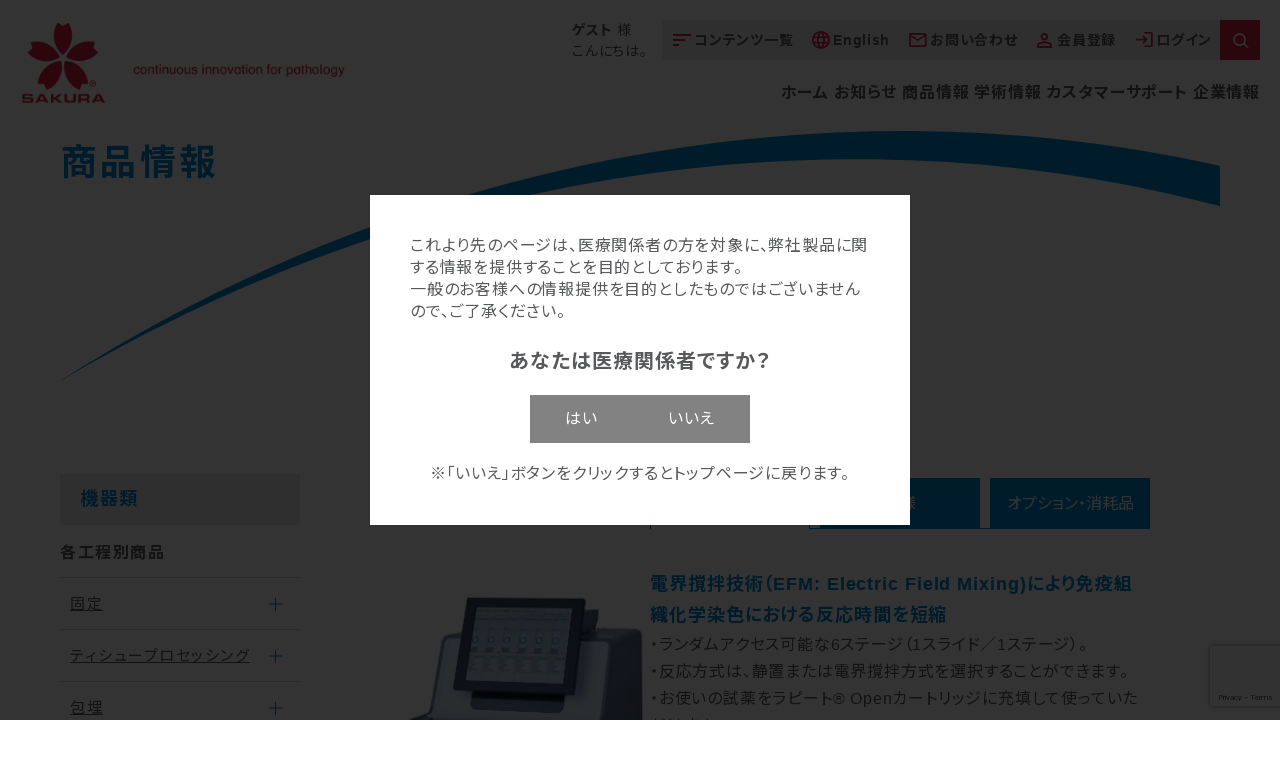

--- FILE ---
content_type: text/html; charset=UTF-8
request_url: https://www.sakura-finetek.com/ja/products/instruments-advanced-staining/rapi-t-auto/
body_size: 195329
content:
<!DOCTYPE html>
<html dir="ltr" lang="ja" prefix="og: https://ogp.me/ns#" class="no-js">

<head prefix="og: http://ogp.me/ns#  article: http://ogp.me/ns/article#">
    <meta charset="UTF-8">
    <meta http-equiv="X-UA-Compatible" content="IE=edge">
    <meta name="format-detection" content="telephone=no">
    <meta name="viewport" content="width=device-width, user-scalable=1, initial-scale=1, viewport-fit=cover">
    <meta property="og:image" content="https://www.sakura-finetek.com/wsfjp/wp-content/themes/wsfjp/_assets/images/_etc/ogp.jpg">
        <link rel="icon" type="image/x-icon" href="https://www.sakura-finetek.com/wsfjp/wp-content/themes/wsfjp/_assets/images/_etc/favicon.ico">
    <link rel="apple-touch-icon" type="image/png" href="https://www.sakura-finetek.com/wsfjp/wp-content/themes/wsfjp/_assets/images/_etc/custom-icon.png">
                <!-- Google tag (gtag.js) -->
        <script async src="https://www.googletagmanager.com/gtag/js?id=G-06P7D6943Y"></script>
        <script>
            window.dataLayer = window.dataLayer || [];

            function gtag() {
                dataLayer.push(arguments);
            }
            gtag('js', new Date());

            gtag('config', 'G-06P7D6943Y');
        </script>
        <!-- wp_head START -->
    <title>ヒスト・テック® ラピート® Auto | 免疫染色 | サクラファインテックジャパン株式会社</title>
	<style>img:is([sizes="auto" i], [sizes^="auto," i]) { contain-intrinsic-size: 3000px 1500px }</style>
	<link rel="alternate" hreflang="ja" href="https://www.sakura-finetek.com/ja/products/instruments-advanced-staining/rapi-t-auto/" />
<link rel="alternate" hreflang="x-default" href="https://www.sakura-finetek.com/ja/products/instruments-advanced-staining/rapi-t-auto/" />

		<!-- All in One SEO 4.9.0 - aioseo.com -->
	<meta name="description" content="サクラファインテックジャパン「 ヒスト・テック® ラピート® Auto 」についてご案内いたします。" />
	<meta name="robots" content="max-image-preview:large" />
	<link rel="canonical" href="https://www.sakura-finetek.com/ja/products/instruments-advanced-staining/rapi-t-auto/" />
	<meta name="generator" content="All in One SEO (AIOSEO) 4.9.0" />
		<meta property="og:locale" content="ja_JP" />
		<meta property="og:site_name" content="サクラファインテックジャパン株式会社 |" />
		<meta property="og:type" content="article" />
		<meta property="og:title" content="ヒスト・テック® ラピート® Auto | 免疫染色 | サクラファインテックジャパン株式会社" />
		<meta property="og:description" content="サクラファインテックジャパン「 ヒスト・テック® ラピート® Auto 」についてご案内いたします。" />
		<meta property="og:url" content="https://www.sakura-finetek.com/ja/products/instruments-advanced-staining/rapi-t-auto/" />
		<meta property="article:published_time" content="2023-06-21T10:06:47+00:00" />
		<meta property="article:modified_time" content="2025-12-25T04:39:48+00:00" />
		<meta name="twitter:card" content="summary_large_image" />
		<meta name="twitter:title" content="ヒスト・テック® ラピート® Auto | 免疫染色 | サクラファインテックジャパン株式会社" />
		<meta name="twitter:description" content="サクラファインテックジャパン「 ヒスト・テック® ラピート® Auto 」についてご案内いたします。" />
		<script type="application/ld+json" class="aioseo-schema">
			{"@context":"https:\/\/schema.org","@graph":[{"@type":"BreadcrumbList","@id":"https:\/\/www.sakura-finetek.com\/ja\/products\/instruments-advanced-staining\/rapi-t-auto\/#breadcrumblist","itemListElement":[{"@type":"ListItem","@id":"https:\/\/www.sakura-finetek.com\/ja\/#listItem","position":1,"name":"\u30db\u30fc\u30e0","item":"https:\/\/www.sakura-finetek.com\/ja\/","nextItem":{"@type":"ListItem","@id":"https:\/\/www.sakura-finetek.com\/ja\/products\/#listItem","name":"\u5546\u54c1\u60c5\u5831"}},{"@type":"ListItem","@id":"https:\/\/www.sakura-finetek.com\/ja\/products\/#listItem","position":2,"name":"\u5546\u54c1\u60c5\u5831","item":"https:\/\/www.sakura-finetek.com\/ja\/products\/","nextItem":{"@type":"ListItem","@id":"https:\/\/www.sakura-finetek.com\/ja\/products_cat\/machine#listItem","name":"\u6a5f\u5668\u985e"},"previousItem":{"@type":"ListItem","@id":"https:\/\/www.sakura-finetek.com\/ja\/#listItem","name":"\u30db\u30fc\u30e0"}},{"@type":"ListItem","@id":"https:\/\/www.sakura-finetek.com\/ja\/products_cat\/machine#listItem","position":3,"name":"\u6a5f\u5668\u985e","item":"https:\/\/www.sakura-finetek.com\/ja\/products_cat\/machine","nextItem":{"@type":"ListItem","@id":"https:\/\/www.sakura-finetek.com\/ja\/products_cat\/instruments#listItem","name":"\u514d\u75ab\u67d3\u8272\u30fb\u7d30\u80de\u8a3a"},"previousItem":{"@type":"ListItem","@id":"https:\/\/www.sakura-finetek.com\/ja\/products\/#listItem","name":"\u5546\u54c1\u60c5\u5831"}},{"@type":"ListItem","@id":"https:\/\/www.sakura-finetek.com\/ja\/products_cat\/instruments#listItem","position":4,"name":"\u514d\u75ab\u67d3\u8272\u30fb\u7d30\u80de\u8a3a","item":"https:\/\/www.sakura-finetek.com\/ja\/products_cat\/instruments","nextItem":{"@type":"ListItem","@id":"https:\/\/www.sakura-finetek.com\/ja\/products_cat\/instruments-advanced-staining#listItem","name":"\u514d\u75ab\u67d3\u8272"},"previousItem":{"@type":"ListItem","@id":"https:\/\/www.sakura-finetek.com\/ja\/products_cat\/machine#listItem","name":"\u6a5f\u5668\u985e"}},{"@type":"ListItem","@id":"https:\/\/www.sakura-finetek.com\/ja\/products_cat\/instruments-advanced-staining#listItem","position":5,"name":"\u514d\u75ab\u67d3\u8272","item":"https:\/\/www.sakura-finetek.com\/ja\/products_cat\/instruments-advanced-staining","nextItem":{"@type":"ListItem","@id":"https:\/\/www.sakura-finetek.com\/ja\/products\/instruments-advanced-staining\/rapi-t-auto\/#listItem","name":"\u30d2\u30b9\u30c8\u30fb\u30c6\u30c3\u30af\u00ae \u30e9\u30d4\u30fc\u30c8\u00ae Auto"},"previousItem":{"@type":"ListItem","@id":"https:\/\/www.sakura-finetek.com\/ja\/products_cat\/instruments#listItem","name":"\u514d\u75ab\u67d3\u8272\u30fb\u7d30\u80de\u8a3a"}},{"@type":"ListItem","@id":"https:\/\/www.sakura-finetek.com\/ja\/products\/instruments-advanced-staining\/rapi-t-auto\/#listItem","position":6,"name":"\u30d2\u30b9\u30c8\u30fb\u30c6\u30c3\u30af\u00ae \u30e9\u30d4\u30fc\u30c8\u00ae Auto","previousItem":{"@type":"ListItem","@id":"https:\/\/www.sakura-finetek.com\/ja\/products_cat\/instruments-advanced-staining#listItem","name":"\u514d\u75ab\u67d3\u8272"}}]},{"@type":"Organization","@id":"https:\/\/www.sakura-finetek.com\/ja\/#organization","name":"\u30b5\u30af\u30e9\u30d5\u30a1\u30a4\u30f3\u30c6\u30c3\u30af\u30b8\u30e3\u30d1\u30f3\u682a\u5f0f\u4f1a\u793e","url":"https:\/\/www.sakura-finetek.com\/ja\/"},{"@type":"WebPage","@id":"https:\/\/www.sakura-finetek.com\/ja\/products\/instruments-advanced-staining\/rapi-t-auto\/#webpage","url":"https:\/\/www.sakura-finetek.com\/ja\/products\/instruments-advanced-staining\/rapi-t-auto\/","name":"\u30d2\u30b9\u30c8\u30fb\u30c6\u30c3\u30af\u00ae \u30e9\u30d4\u30fc\u30c8\u00ae Auto | \u514d\u75ab\u67d3\u8272 | \u30b5\u30af\u30e9\u30d5\u30a1\u30a4\u30f3\u30c6\u30c3\u30af\u30b8\u30e3\u30d1\u30f3\u682a\u5f0f\u4f1a\u793e","description":"\u30b5\u30af\u30e9\u30d5\u30a1\u30a4\u30f3\u30c6\u30c3\u30af\u30b8\u30e3\u30d1\u30f3\u300c \u30d2\u30b9\u30c8\u30fb\u30c6\u30c3\u30af\u00ae \u30e9\u30d4\u30fc\u30c8\u00ae Auto \u300d\u306b\u3064\u3044\u3066\u3054\u6848\u5185\u3044\u305f\u3057\u307e\u3059\u3002","inLanguage":"ja","isPartOf":{"@id":"https:\/\/www.sakura-finetek.com\/ja\/#website"},"breadcrumb":{"@id":"https:\/\/www.sakura-finetek.com\/ja\/products\/instruments-advanced-staining\/rapi-t-auto\/#breadcrumblist"},"datePublished":"2023-06-21T19:06:47+09:00","dateModified":"2025-12-25T13:39:48+09:00"},{"@type":"WebSite","@id":"https:\/\/www.sakura-finetek.com\/ja\/#website","url":"https:\/\/www.sakura-finetek.com\/ja\/","name":"\u30b5\u30af\u30e9\u30d5\u30a1\u30a4\u30f3\u30c6\u30c3\u30af\u30b8\u30e3\u30d1\u30f3\u682a\u5f0f\u4f1a\u793e","inLanguage":"ja","publisher":{"@id":"https:\/\/www.sakura-finetek.com\/ja\/#organization"}}]}
		</script>
		<!-- All in One SEO -->

<link rel='dns-prefetch' href='//ajax.googleapis.com' />
<link rel='dns-prefetch' href='//cdnjs.cloudflare.com' />
<link rel="alternate" type="application/rss+xml" title="サクラファインテックジャパン株式会社 &raquo; フィード" href="https://www.sakura-finetek.com/ja/feed/" />
<link rel="alternate" type="application/rss+xml" title="サクラファインテックジャパン株式会社 &raquo; コメントフィード" href="https://www.sakura-finetek.com/ja/comments/feed/" />
<script type="text/javascript" id="wpp-js" src="https://www.sakura-finetek.com/wsfjp/wp-content/plugins/wordpress-popular-posts/assets/js/wpp.min.js?ver=7.3.6" data-sampling="0" data-sampling-rate="100" data-api-url="https://www.sakura-finetek.com/ja/wp-json/wordpress-popular-posts" data-post-id="2387" data-token="1aa6e595cd" data-lang="0" data-debug="0"></script>
<link rel='stylesheet' id='wp-block-library-css' href='https://www.sakura-finetek.com/wsfjp/wp-includes/css/dist/block-library/style.min.css?ver=6.7.4' type='text/css' media='all' />
<link rel='stylesheet' id='aioseo/css/src/vue/standalone/blocks/table-of-contents/global.scss-css' href='https://www.sakura-finetek.com/wsfjp/wp-content/plugins/all-in-one-seo-pack/dist/Lite/assets/css/table-of-contents/global.e90f6d47.css?ver=4.9.0' type='text/css' media='all' />
<style id='classic-theme-styles-inline-css' type='text/css'>
/*! This file is auto-generated */
.wp-block-button__link{color:#fff;background-color:#32373c;border-radius:9999px;box-shadow:none;text-decoration:none;padding:calc(.667em + 2px) calc(1.333em + 2px);font-size:1.125em}.wp-block-file__button{background:#32373c;color:#fff;text-decoration:none}
</style>
<style id='global-styles-inline-css' type='text/css'>
:root{--wp--preset--aspect-ratio--square: 1;--wp--preset--aspect-ratio--4-3: 4/3;--wp--preset--aspect-ratio--3-4: 3/4;--wp--preset--aspect-ratio--3-2: 3/2;--wp--preset--aspect-ratio--2-3: 2/3;--wp--preset--aspect-ratio--16-9: 16/9;--wp--preset--aspect-ratio--9-16: 9/16;--wp--preset--color--black: #000000;--wp--preset--color--cyan-bluish-gray: #abb8c3;--wp--preset--color--white: #ffffff;--wp--preset--color--pale-pink: #f78da7;--wp--preset--color--vivid-red: #cf2e2e;--wp--preset--color--luminous-vivid-orange: #ff6900;--wp--preset--color--luminous-vivid-amber: #fcb900;--wp--preset--color--light-green-cyan: #7bdcb5;--wp--preset--color--vivid-green-cyan: #00d084;--wp--preset--color--pale-cyan-blue: #8ed1fc;--wp--preset--color--vivid-cyan-blue: #0693e3;--wp--preset--color--vivid-purple: #9b51e0;--wp--preset--gradient--vivid-cyan-blue-to-vivid-purple: linear-gradient(135deg,rgba(6,147,227,1) 0%,rgb(155,81,224) 100%);--wp--preset--gradient--light-green-cyan-to-vivid-green-cyan: linear-gradient(135deg,rgb(122,220,180) 0%,rgb(0,208,130) 100%);--wp--preset--gradient--luminous-vivid-amber-to-luminous-vivid-orange: linear-gradient(135deg,rgba(252,185,0,1) 0%,rgba(255,105,0,1) 100%);--wp--preset--gradient--luminous-vivid-orange-to-vivid-red: linear-gradient(135deg,rgba(255,105,0,1) 0%,rgb(207,46,46) 100%);--wp--preset--gradient--very-light-gray-to-cyan-bluish-gray: linear-gradient(135deg,rgb(238,238,238) 0%,rgb(169,184,195) 100%);--wp--preset--gradient--cool-to-warm-spectrum: linear-gradient(135deg,rgb(74,234,220) 0%,rgb(151,120,209) 20%,rgb(207,42,186) 40%,rgb(238,44,130) 60%,rgb(251,105,98) 80%,rgb(254,248,76) 100%);--wp--preset--gradient--blush-light-purple: linear-gradient(135deg,rgb(255,206,236) 0%,rgb(152,150,240) 100%);--wp--preset--gradient--blush-bordeaux: linear-gradient(135deg,rgb(254,205,165) 0%,rgb(254,45,45) 50%,rgb(107,0,62) 100%);--wp--preset--gradient--luminous-dusk: linear-gradient(135deg,rgb(255,203,112) 0%,rgb(199,81,192) 50%,rgb(65,88,208) 100%);--wp--preset--gradient--pale-ocean: linear-gradient(135deg,rgb(255,245,203) 0%,rgb(182,227,212) 50%,rgb(51,167,181) 100%);--wp--preset--gradient--electric-grass: linear-gradient(135deg,rgb(202,248,128) 0%,rgb(113,206,126) 100%);--wp--preset--gradient--midnight: linear-gradient(135deg,rgb(2,3,129) 0%,rgb(40,116,252) 100%);--wp--preset--font-size--small: 13px;--wp--preset--font-size--medium: 20px;--wp--preset--font-size--large: 36px;--wp--preset--font-size--x-large: 42px;--wp--preset--spacing--20: 0.44rem;--wp--preset--spacing--30: 0.67rem;--wp--preset--spacing--40: 1rem;--wp--preset--spacing--50: 1.5rem;--wp--preset--spacing--60: 2.25rem;--wp--preset--spacing--70: 3.38rem;--wp--preset--spacing--80: 5.06rem;--wp--preset--shadow--natural: 6px 6px 9px rgba(0, 0, 0, 0.2);--wp--preset--shadow--deep: 12px 12px 50px rgba(0, 0, 0, 0.4);--wp--preset--shadow--sharp: 6px 6px 0px rgba(0, 0, 0, 0.2);--wp--preset--shadow--outlined: 6px 6px 0px -3px rgba(255, 255, 255, 1), 6px 6px rgba(0, 0, 0, 1);--wp--preset--shadow--crisp: 6px 6px 0px rgba(0, 0, 0, 1);}:where(.is-layout-flex){gap: 0.5em;}:where(.is-layout-grid){gap: 0.5em;}body .is-layout-flex{display: flex;}.is-layout-flex{flex-wrap: wrap;align-items: center;}.is-layout-flex > :is(*, div){margin: 0;}body .is-layout-grid{display: grid;}.is-layout-grid > :is(*, div){margin: 0;}:where(.wp-block-columns.is-layout-flex){gap: 2em;}:where(.wp-block-columns.is-layout-grid){gap: 2em;}:where(.wp-block-post-template.is-layout-flex){gap: 1.25em;}:where(.wp-block-post-template.is-layout-grid){gap: 1.25em;}.has-black-color{color: var(--wp--preset--color--black) !important;}.has-cyan-bluish-gray-color{color: var(--wp--preset--color--cyan-bluish-gray) !important;}.has-white-color{color: var(--wp--preset--color--white) !important;}.has-pale-pink-color{color: var(--wp--preset--color--pale-pink) !important;}.has-vivid-red-color{color: var(--wp--preset--color--vivid-red) !important;}.has-luminous-vivid-orange-color{color: var(--wp--preset--color--luminous-vivid-orange) !important;}.has-luminous-vivid-amber-color{color: var(--wp--preset--color--luminous-vivid-amber) !important;}.has-light-green-cyan-color{color: var(--wp--preset--color--light-green-cyan) !important;}.has-vivid-green-cyan-color{color: var(--wp--preset--color--vivid-green-cyan) !important;}.has-pale-cyan-blue-color{color: var(--wp--preset--color--pale-cyan-blue) !important;}.has-vivid-cyan-blue-color{color: var(--wp--preset--color--vivid-cyan-blue) !important;}.has-vivid-purple-color{color: var(--wp--preset--color--vivid-purple) !important;}.has-black-background-color{background-color: var(--wp--preset--color--black) !important;}.has-cyan-bluish-gray-background-color{background-color: var(--wp--preset--color--cyan-bluish-gray) !important;}.has-white-background-color{background-color: var(--wp--preset--color--white) !important;}.has-pale-pink-background-color{background-color: var(--wp--preset--color--pale-pink) !important;}.has-vivid-red-background-color{background-color: var(--wp--preset--color--vivid-red) !important;}.has-luminous-vivid-orange-background-color{background-color: var(--wp--preset--color--luminous-vivid-orange) !important;}.has-luminous-vivid-amber-background-color{background-color: var(--wp--preset--color--luminous-vivid-amber) !important;}.has-light-green-cyan-background-color{background-color: var(--wp--preset--color--light-green-cyan) !important;}.has-vivid-green-cyan-background-color{background-color: var(--wp--preset--color--vivid-green-cyan) !important;}.has-pale-cyan-blue-background-color{background-color: var(--wp--preset--color--pale-cyan-blue) !important;}.has-vivid-cyan-blue-background-color{background-color: var(--wp--preset--color--vivid-cyan-blue) !important;}.has-vivid-purple-background-color{background-color: var(--wp--preset--color--vivid-purple) !important;}.has-black-border-color{border-color: var(--wp--preset--color--black) !important;}.has-cyan-bluish-gray-border-color{border-color: var(--wp--preset--color--cyan-bluish-gray) !important;}.has-white-border-color{border-color: var(--wp--preset--color--white) !important;}.has-pale-pink-border-color{border-color: var(--wp--preset--color--pale-pink) !important;}.has-vivid-red-border-color{border-color: var(--wp--preset--color--vivid-red) !important;}.has-luminous-vivid-orange-border-color{border-color: var(--wp--preset--color--luminous-vivid-orange) !important;}.has-luminous-vivid-amber-border-color{border-color: var(--wp--preset--color--luminous-vivid-amber) !important;}.has-light-green-cyan-border-color{border-color: var(--wp--preset--color--light-green-cyan) !important;}.has-vivid-green-cyan-border-color{border-color: var(--wp--preset--color--vivid-green-cyan) !important;}.has-pale-cyan-blue-border-color{border-color: var(--wp--preset--color--pale-cyan-blue) !important;}.has-vivid-cyan-blue-border-color{border-color: var(--wp--preset--color--vivid-cyan-blue) !important;}.has-vivid-purple-border-color{border-color: var(--wp--preset--color--vivid-purple) !important;}.has-vivid-cyan-blue-to-vivid-purple-gradient-background{background: var(--wp--preset--gradient--vivid-cyan-blue-to-vivid-purple) !important;}.has-light-green-cyan-to-vivid-green-cyan-gradient-background{background: var(--wp--preset--gradient--light-green-cyan-to-vivid-green-cyan) !important;}.has-luminous-vivid-amber-to-luminous-vivid-orange-gradient-background{background: var(--wp--preset--gradient--luminous-vivid-amber-to-luminous-vivid-orange) !important;}.has-luminous-vivid-orange-to-vivid-red-gradient-background{background: var(--wp--preset--gradient--luminous-vivid-orange-to-vivid-red) !important;}.has-very-light-gray-to-cyan-bluish-gray-gradient-background{background: var(--wp--preset--gradient--very-light-gray-to-cyan-bluish-gray) !important;}.has-cool-to-warm-spectrum-gradient-background{background: var(--wp--preset--gradient--cool-to-warm-spectrum) !important;}.has-blush-light-purple-gradient-background{background: var(--wp--preset--gradient--blush-light-purple) !important;}.has-blush-bordeaux-gradient-background{background: var(--wp--preset--gradient--blush-bordeaux) !important;}.has-luminous-dusk-gradient-background{background: var(--wp--preset--gradient--luminous-dusk) !important;}.has-pale-ocean-gradient-background{background: var(--wp--preset--gradient--pale-ocean) !important;}.has-electric-grass-gradient-background{background: var(--wp--preset--gradient--electric-grass) !important;}.has-midnight-gradient-background{background: var(--wp--preset--gradient--midnight) !important;}.has-small-font-size{font-size: var(--wp--preset--font-size--small) !important;}.has-medium-font-size{font-size: var(--wp--preset--font-size--medium) !important;}.has-large-font-size{font-size: var(--wp--preset--font-size--large) !important;}.has-x-large-font-size{font-size: var(--wp--preset--font-size--x-large) !important;}
:where(.wp-block-post-template.is-layout-flex){gap: 1.25em;}:where(.wp-block-post-template.is-layout-grid){gap: 1.25em;}
:where(.wp-block-columns.is-layout-flex){gap: 2em;}:where(.wp-block-columns.is-layout-grid){gap: 2em;}
:root :where(.wp-block-pullquote){font-size: 1.5em;line-height: 1.6;}
</style>
<link rel='stylesheet' id='contact-form-7-css' href='https://www.sakura-finetek.com/wsfjp/wp-content/plugins/contact-form-7/includes/css/styles.css?ver=6.1.3' type='text/css' media='all' />
<link rel='stylesheet' id='cf7msm_styles-css' href='https://www.sakura-finetek.com/wsfjp/wp-content/plugins/contact-form-7-multi-step-module-premium/resources/cf7msm.css?ver=4.5' type='text/css' media='all' />
<link rel='stylesheet' id='wpml-legacy-horizontal-list-0-css' href='https://www.sakura-finetek.com/wsfjp/wp-content/plugins/sitepress-multilingual-cms/templates/language-switchers/legacy-list-horizontal/style.min.css?ver=1' type='text/css' media='all' />
<link rel='stylesheet' id='wordpress-popular-posts-css-css' href='https://www.sakura-finetek.com/wsfjp/wp-content/plugins/wordpress-popular-posts/assets/css/wpp.css?ver=7.3.6' type='text/css' media='all' />
<link rel='stylesheet' id='fancybox-css' href='https://www.sakura-finetek.com/wsfjp/wp-content/themes/wsfjp/_assets/js/lib/fancybox/jquery.fancybox.min.css?ver=3.5.7' type='text/css' media='all' />
<link rel='stylesheet' id='wp-pagenavi-css' href='https://www.sakura-finetek.com/wsfjp/wp-content/plugins/wp-pagenavi/pagenavi-css.css?ver=2.70' type='text/css' media='all' />
<link rel='stylesheet' id='um_modal-css' href='https://www.sakura-finetek.com/wsfjp/wp-content/plugins/ultimate-member/assets/css/um-modal.min.css?ver=2.10.6' type='text/css' media='all' />
<link rel='stylesheet' id='um_ui-css' href='https://www.sakura-finetek.com/wsfjp/wp-content/plugins/ultimate-member/assets/libs/jquery-ui/jquery-ui.min.css?ver=1.13.2' type='text/css' media='all' />
<link rel='stylesheet' id='um_tipsy-css' href='https://www.sakura-finetek.com/wsfjp/wp-content/plugins/ultimate-member/assets/libs/tipsy/tipsy.min.css?ver=1.0.0a' type='text/css' media='all' />
<link rel='stylesheet' id='um_raty-css' href='https://www.sakura-finetek.com/wsfjp/wp-content/plugins/ultimate-member/assets/libs/raty/um-raty.min.css?ver=2.6.0' type='text/css' media='all' />
<link rel='stylesheet' id='select2-css' href='https://www.sakura-finetek.com/wsfjp/wp-content/plugins/ultimate-member/assets/libs/select2/select2.min.css?ver=4.0.13' type='text/css' media='all' />
<link rel='stylesheet' id='um_fileupload-css' href='https://www.sakura-finetek.com/wsfjp/wp-content/plugins/ultimate-member/assets/css/um-fileupload.min.css?ver=2.10.6' type='text/css' media='all' />
<link rel='stylesheet' id='um_confirm-css' href='https://www.sakura-finetek.com/wsfjp/wp-content/plugins/ultimate-member/assets/libs/um-confirm/um-confirm.min.css?ver=1.0' type='text/css' media='all' />
<link rel='stylesheet' id='um_datetime-css' href='https://www.sakura-finetek.com/wsfjp/wp-content/plugins/ultimate-member/assets/libs/pickadate/default.min.css?ver=3.6.2' type='text/css' media='all' />
<link rel='stylesheet' id='um_datetime_date-css' href='https://www.sakura-finetek.com/wsfjp/wp-content/plugins/ultimate-member/assets/libs/pickadate/default.date.min.css?ver=3.6.2' type='text/css' media='all' />
<link rel='stylesheet' id='um_datetime_time-css' href='https://www.sakura-finetek.com/wsfjp/wp-content/plugins/ultimate-member/assets/libs/pickadate/default.time.min.css?ver=3.6.2' type='text/css' media='all' />
<link rel='stylesheet' id='um_fonticons_ii-css' href='https://www.sakura-finetek.com/wsfjp/wp-content/plugins/ultimate-member/assets/libs/legacy/fonticons/fonticons-ii.min.css?ver=2.10.6' type='text/css' media='all' />
<link rel='stylesheet' id='um_fonticons_fa-css' href='https://www.sakura-finetek.com/wsfjp/wp-content/plugins/ultimate-member/assets/libs/legacy/fonticons/fonticons-fa.min.css?ver=2.10.6' type='text/css' media='all' />
<link rel='stylesheet' id='um_fontawesome-css' href='https://www.sakura-finetek.com/wsfjp/wp-content/plugins/ultimate-member/assets/css/um-fontawesome.min.css?ver=6.5.2' type='text/css' media='all' />
<link rel='stylesheet' id='um_common-css' href='https://www.sakura-finetek.com/wsfjp/wp-content/plugins/ultimate-member/assets/css/common.min.css?ver=2.10.6' type='text/css' media='all' />
<link rel='stylesheet' id='um_responsive-css' href='https://www.sakura-finetek.com/wsfjp/wp-content/plugins/ultimate-member/assets/css/um-responsive.min.css?ver=2.10.6' type='text/css' media='all' />
<link rel='stylesheet' id='um_styles-css' href='https://www.sakura-finetek.com/wsfjp/wp-content/plugins/ultimate-member/assets/css/um-styles.min.css?ver=2.10.6' type='text/css' media='all' />
<link rel='stylesheet' id='um_crop-css' href='https://www.sakura-finetek.com/wsfjp/wp-content/plugins/ultimate-member/assets/libs/cropper/cropper.min.css?ver=1.6.1' type='text/css' media='all' />
<link rel='stylesheet' id='um_profile-css' href='https://www.sakura-finetek.com/wsfjp/wp-content/plugins/ultimate-member/assets/css/um-profile.min.css?ver=2.10.6' type='text/css' media='all' />
<link rel='stylesheet' id='um_account-css' href='https://www.sakura-finetek.com/wsfjp/wp-content/plugins/ultimate-member/assets/css/um-account.min.css?ver=2.10.6' type='text/css' media='all' />
<link rel='stylesheet' id='um_misc-css' href='https://www.sakura-finetek.com/wsfjp/wp-content/plugins/ultimate-member/assets/css/um-misc.min.css?ver=2.10.6' type='text/css' media='all' />
<link rel='stylesheet' id='um_default_css-css' href='https://www.sakura-finetek.com/wsfjp/wp-content/plugins/ultimate-member/assets/css/um-old-default.min.css?ver=2.10.6' type='text/css' media='all' />
<script type="text/javascript" src="https://ajax.googleapis.com/ajax/libs/jquery/3.6.0/jquery.min.js?ver=3.6.0" id="jquery-js"></script>
<script type="text/javascript" src="https://www.sakura-finetek.com/wsfjp/wp-content/plugins/ultimate-member/assets/js/um-gdpr.min.js?ver=2.10.6" id="um-gdpr-js"></script>
<link rel='shortlink' href='https://www.sakura-finetek.com/ja/?p=2387' />
<meta name="generator" content="WPML ver:4.8.5 stt:1,28;" />
            <style id="wpp-loading-animation-styles">@-webkit-keyframes bgslide{from{background-position-x:0}to{background-position-x:-200%}}@keyframes bgslide{from{background-position-x:0}to{background-position-x:-200%}}.wpp-widget-block-placeholder,.wpp-shortcode-placeholder{margin:0 auto;width:60px;height:3px;background:#dd3737;background:linear-gradient(90deg,#dd3737 0%,#571313 10%,#dd3737 100%);background-size:200% auto;border-radius:3px;-webkit-animation:bgslide 1s infinite linear;animation:bgslide 1s infinite linear}</style>
                <!-- wp_head END -->
    <link rel="stylesheet" href="https://www.sakura-finetek.com/wsfjp/wp-content/themes/wsfjp/_assets/css/style.css?250828015631" />
    <link rel="stylesheet" href="https://www.sakura-finetek.com/wsfjp/wp-content/themes/wsfjp/_assets/css/style240723.css?240723024734" />

    <link rel="stylesheet" type="text/css" media="print" href="https://www.sakura-finetek.com/wsfjp/wp-content/themes/wsfjp/_assets/css/print.css">
</head>



<body class="is_page__single is_post__products is_arti__2387 is_arti__rapi-t-auto is_singleTerm__instruments-advanced-staining is_singleTerm__17 is_page__lower lang-ja">


    <!-- //////////////////// HEADER START //////////////////// -->
    <header class="siteHeader" role="banner">
        <div class="siteHeader__wrap">
            <p class="siteHeader__logo">
                <a class="siteHeader__link" href="https://www.sakura-finetek.com/ja/"><img src="https://www.sakura-finetek.com/wsfjp/wp-content/themes/wsfjp/_assets/images/common/icon_sakura.png" alt="会社ロゴ" class="header__logoImg u-pcDb">
                    <img src="https://www.sakura-finetek.com/wsfjp/wp-content/themes/wsfjp/_assets/images/common/header_logoSp.png" alt="会社ロゴ" class="header__logoImg u-spDb">
                </a>
            </p>
            <div class="siteHeaderBtn" id="siteHeaderBtn">
                <span class="siteHeaderBtn__top" id="siteHeaderBtn__top"></span>
                <span class="siteHeaderBtn__middle" id="siteHeaderBtn__middle"></span>
                <span class="siteHeaderBtn__bottom" id="siteHeaderBtn__bottom"></span>
            </div>

            
                <div class="gnav__container" id="gnav__container">
    <nav class="gnav" id="gnav">
        <div class="gnav__nav01Wrap">
            <ul class="gnav__nav01">
                <li class="gnav__list01">
                    <p class="gnav__txt"><span class="gnav__boldSpan">
                                                            ゲスト
                                                    </span>様<br class="gnav__txt02">こんにちは。</p>
                </li>
                <li class="gnav__list01">
                    <a href="https://www.sakura-finetek.com/ja/contens-list/" class="gnav__txtLink">
                        <figure class="gnav__icon">
                            <img src="https://www.sakura-finetek.com/wsfjp/wp-content/themes/wsfjp/_assets/images/common/header_icon01.png" alt="" class="gnav__iconImg">
                        </figure>
                        <p class="gnav__txt">コンテンツ一覧</p>
                    </a>
                </li>
                <li class="gnav__list01">


                    
<div class="wpml-ls-statics-shortcode_actions wpml-ls wpml-ls-legacy-list-horizontal">
	<ul role="menu"><li class="wpml-ls-slot-shortcode_actions wpml-ls-item wpml-ls-item-en wpml-ls-first-item wpml-ls-last-item wpml-ls-item-legacy-list-horizontal" role="none">
				<a href="https://www.sakura-finetek.com/en/" class="wpml-ls-link" role="menuitem"  aria-label="Englishに切り替える" title="Englishに切り替える" >
                    <span class="wpml-ls-native" lang="en">English</span></a>
			</li></ul>
</div>



                </li>
                <li class="gnav__list01">
                    <a href="https://www.sakura-finetek.com/ja/contact-us/" class="gnav__txtLink">
                        <figure class="gnav__icon">
                            <img src="https://www.sakura-finetek.com/wsfjp/wp-content/themes/wsfjp/_assets/images/common/header_icon03.png" alt="" class="gnav__iconImg">
                        </figure>
                        <p class="gnav__txt">お問い合わせ</p>
                    </a>
                </li>
                                    <li class="gnav__list01">

                        <a href="https://www.sakura-finetek.com/ja/mysakura/yes-no/" class="gnav__txtLink">
                            <figure class="gnav__icon">
                                <img src="https://www.sakura-finetek.com/wsfjp/wp-content/themes/wsfjp/_assets/images/common/header_icon04.png" alt="" class="gnav__iconImg">
                            </figure>
                            <p class="gnav__txt">会員登録</p>
                        </a>
                    </li>
                                <li class="gnav__list01">
                    <a href="https://www.sakura-finetek.com/ja/mysakura/" class="gnav__txtLink">
                        <figure class="gnav__icon">
                            <img src="https://www.sakura-finetek.com/wsfjp/wp-content/themes/wsfjp/_assets/images/common/header_icon05.png" alt="" class="gnav__iconImg">
                        </figure>
                                                    <p class="gnav__txt">ログイン</p>
                                            </a>
                </li>
                <li class="gnav__list01 gnav__search">
                    <div class="gnav__searchLink js-navChild">
                        <img src="https://www.sakura-finetek.com/wsfjp/wp-content/themes/wsfjp/_assets/images/common/icon_search.png" alt="検索アイコン" class="gnav__searchImg">
                    </div>
                    <div class="gnav__list02Child js-navChildList search">
                        <div class="gnav__list02ChildList">
                            <form method="get" action="https://www.sakura-finetek.com/ja/" class="gnav__searchForm"><input type="hidden" name="nccharset" value="330F7ABE">
                                <label class="gnav__searchFormInputLabel">
                                    <input type="text" name="s" value="" autocomplete="off" class="gnav__searchFormInput" placeholder="フリーワードで検索する">
                                </label>
                                <label class="gnav__searchFormIconWrap">
                                    <input type="submit" name="" value="" class="gnav__searchFormIcon">
                                </label>
                            </form>
                        </div>
                    </div>
                </li>
            </ul>
            <div class="gnav__searchSpForm">
                <form method="get" action="https://www.sakura-finetek.com/ja/" class="gnav__searchForm"><input type="hidden" name="nccharset" value="330F7ABE">
                    <label class="gnav__searchFormInputLabel">
                        <input type="text" name="s" value="" autocomplete="off" class="gnav__searchFormInput" placeholder="フリーワードで検索する">
                    </label>
                    <label class="gnav__searchFormIconWrap">
                        <input type="submit" name="" value="" class="gnav__searchFormIcon">
                    </label>
                </form>
            </div>

        </div>
        <ul class="gnav__nav02">
            <li class="gnav__list02"><a href="https://www.sakura-finetek.com/ja/" class="gnav__link02">ホーム</a></li>
            <li class="gnav__list02"><a href="https://www.sakura-finetek.com/ja/news/" class="gnav__link02">お知らせ</a></li>
            <li class="gnav__list02"><a href="https://www.sakura-finetek.com/ja/products/" class="gnav__link02">商品情報</a></li>

            <!-- <li class="gnav__list02">
            <div class="gnav__link02 js-navChild">商品情報</div>
            <div class="gnav__list02Child h100 js-navChildList">
<div class="gnav__list02ChildInner">
<p class="gnav__list02ChildTitle"><a href="https://www.sakura-finetek.com/ja/products/" class="gnav__list02ChildTitleLink">商品情報</a></p>
<div class="gnav__list02ChildImgBlock">
<p class="gnav__list02ChildSubTitle">機器類</p>
<ul class="gnav__list02ChildImgList">
<li class="gnav__list02ChildImgItem">
<p class="gnav__list02ChildImgItemText js-productNav">各工程別商品</p>
<ul class="gnav__list02ChildImgItemSecond js-productNavSecond">
<li class="gnav__list02ChildImgItemSecondItem">
<p class="gnav__list02ChildImgItemSecondItemText js-productSecondNav">固定</p>
<ul class="gnav__list02ChildImgThird js-productNavThird">
<li class="gnav__list02ChildImgThirdItem">
<a href="https://www.sakura-finetek.com/ja/products/instruments-grossing/vs-21/" class="gnav__list02ChildImgThirdItemLink">
<figure class="gnav__list02ChildImgThirdItemLinkThumb">
<img src="https://www.sakura-finetek.com/wsfjp/wp-content/uploads/2023/05/products_vs-21.jpg" alt="" class="gnav__list02ChildImgThirdItemLinkImg">
</figure>
<p class="gnav__list02ChildImgThirdItemLinkTitle">サクラ組織固定用振盪器 VS-21</p>
</a>
</li>
</ul>
</li>
<li class="gnav__list02ChildImgItemSecondItem">
<p class="gnav__list02ChildImgItemSecondItemText js-productSecondNav">ティシュープロセッシング</p>
<ul class="gnav__list02ChildImgThird js-productNavThird">
<li class="gnav__list02ChildImgThirdItem">
<a href="https://www.sakura-finetek.com/ja/products/instruments-tissue-processing/xpress-x120/" class="gnav__list02ChildImgThirdItemLink">
<figure class="gnav__list02ChildImgThirdItemLinkThumb">
<img src="https://www.sakura-finetek.com/wsfjp/wp-content/uploads/2023/06/products_Xpress-x120.jpg" alt="" class="gnav__list02ChildImgThirdItemLinkImg">
</figure>
<p class="gnav__list02ChildImgThirdItemLinkTitle">ティシュー・テック エクスプレス® エックス120</p>
</a>
</li>
<li class="gnav__list02ChildImgThirdItem">
<a href="https://www.sakura-finetek.com/ja/products/instruments-tissue-processing/vip-6-ai/" class="gnav__list02ChildImgThirdItemLink">
<figure class="gnav__list02ChildImgThirdItemLinkThumb">
<img src="https://www.sakura-finetek.com/wsfjp/wp-content/uploads/2023/06/products_VIP-6-AI.jpg" alt="" class="gnav__list02ChildImgThirdItemLinkImg">
</figure>
<p class="gnav__list02ChildImgThirdItemLinkTitle">ティシュー・テック® VIP™ 6 AI</p>
</a>
</li>
<li class="gnav__list02ChildImgThirdItem">
<a href="https://www.sakura-finetek.com/ja/products/instruments-tissue-processing/vp1/" class="gnav__list02ChildImgThirdItemLink">
<figure class="gnav__list02ChildImgThirdItemLinkThumb">
<img src="https://www.sakura-finetek.com/wsfjp/wp-content/uploads/2023/06/products_VP1-e1687328011950.jpg" alt="" class="gnav__list02ChildImgThirdItemLinkImg">
</figure>
<p class="gnav__list02ChildImgThirdItemLinkTitle">ヒスト・テック® VP1™</p>
</a>
</li>
</ul>
</li>
<li class="gnav__list02ChildImgItemSecondItem">
<p class="gnav__list02ChildImgItemSecondItemText js-productSecondNav">包埋</p>
<ul class="gnav__list02ChildImgThird js-productNavThird">
<li class="gnav__list02ChildImgThirdItem">
<a href="https://www.sakura-finetek.com/ja/products/instruments-embedding/autotec-a120/" class="gnav__list02ChildImgThirdItemLink">
<figure class="gnav__list02ChildImgThirdItemLinkThumb">
<img src="https://www.sakura-finetek.com/wsfjp/wp-content/uploads/2023/07/AutoTECa120_01-scaled.jpg" alt="" class="gnav__list02ChildImgThirdItemLinkImg">
</figure>
<p class="gnav__list02ChildImgThirdItemLinkTitle">ティシュー・テック オートテック®&nbsp;<i>a120</i></p>
</a>
</li>
<li class="gnav__list02ChildImgThirdItem">
<a href="https://www.sakura-finetek.com/ja/products/instruments-embedding/tec-6/" class="gnav__list02ChildImgThirdItemLink">
<figure class="gnav__list02ChildImgThirdItemLinkThumb">
<img src="https://www.sakura-finetek.com/wsfjp/wp-content/uploads/2023/06/products_TEC6-scaled-e1687217800636.jpg" alt="" class="gnav__list02ChildImgThirdItemLinkImg">
</figure>
<p class="gnav__list02ChildImgThirdItemLinkTitle">ティシュー・テック® TEC 6</p>
</a>
</li>
<li class="gnav__list02ChildImgThirdItem">
<a href="https://www.sakura-finetek.com/ja/products/instruments-embedding/pc2/" class="gnav__list02ChildImgThirdItemLink">
<figure class="gnav__list02ChildImgThirdItemLinkThumb">
<img src="https://www.sakura-finetek.com/wsfjp/wp-content/uploads/2023/06/d400500598e19027c8edf104fff5b745.jpg" alt="" class="gnav__list02ChildImgThirdItemLinkImg">
</figure>
<p class="gnav__list02ChildImgThirdItemLinkTitle">ヒスト・テック® ピーシーⅡ</p>
</a>
</li>
</ul>
</li>
<li class="gnav__list02ChildImgItemSecondItem">
<p class="gnav__list02ChildImgItemSecondItemText js-productSecondNav">薄切</p>
<ul class="gnav__list02ChildImgThird js-productNavThird">
<li class="gnav__list02ChildImgThirdItem">
<a href="https://www.sakura-finetek.com/ja/products/instruments-microtomy/trustome/" class="gnav__list02ChildImgThirdItemLink">
<figure class="gnav__list02ChildImgThirdItemLinkThumb">
<img src="https://www.sakura-finetek.com/wsfjp/wp-content/uploads/2023/06/products_TTM-200.jpg" alt="" class="gnav__list02ChildImgThirdItemLinkImg">
</figure>
<p class="gnav__list02ChildImgThirdItemLinkTitle">ティシュー・テック® フェザー® トラストーム</p>
</a>
</li>
<li class="gnav__list02ChildImgThirdItem">
<a href="https://www.sakura-finetek.com/ja/products/instruments-microtomy/ivs-410/" class="gnav__list02ChildImgThirdItemLink">
<figure class="gnav__list02ChildImgThirdItemLinkThumb">
<img src="https://www.sakura-finetek.com/wsfjp/wp-content/uploads/2023/06/products_IVS-410.jpg" alt="" class="gnav__list02ChildImgThirdItemLinkImg">
</figure>
<p class="gnav__list02ChildImgThirdItemLinkTitle">ティシュー・テック® 滑走式ミクロトーム IVS-410</p>
</a>
</li>
<li class="gnav__list02ChildImgThirdItem">
<a href="https://www.sakura-finetek.com/ja/products/instruments-microtomy/smb-1/" class="gnav__list02ChildImgThirdItemLink">
<figure class="gnav__list02ChildImgThirdItemLinkThumb">
<img src="https://www.sakura-finetek.com/wsfjp/wp-content/uploads/2023/06/products_SMB-1.jpg" alt="" class="gnav__list02ChildImgThirdItemLinkImg">
</figure>
<p class="gnav__list02ChildImgThirdItemLinkTitle">サクラ 標本ブロック加湿器</p>
</a>
</li>
<li class="gnav__list02ChildImgThirdItem">
<a href="https://www.sakura-finetek.com/ja/products/instruments-microtomy/ps-53/" class="gnav__list02ChildImgThirdItemLink">
<figure class="gnav__list02ChildImgThirdItemLinkThumb">
<img src="https://www.sakura-finetek.com/wsfjp/wp-content/uploads/2023/06/products_PS-53.jpg" alt="" class="gnav__list02ChildImgThirdItemLinkImg">
</figure>
<p class="gnav__list02ChildImgThirdItemLinkTitle">ティシュー・テック® パラフィン伸展器</p>
</a>
</li>
<li class="gnav__list02ChildImgThirdItem">
<a href="https://www.sakura-finetek.com/ja/products/instruments-microtomy/slide-warmer/" class="gnav__list02ChildImgThirdItemLink">
<figure class="gnav__list02ChildImgThirdItemLinkThumb">
<img src="https://www.sakura-finetek.com/wsfjp/wp-content/uploads/2023/06/products_PS-110-125WH.jpg" alt="" class="gnav__list02ChildImgThirdItemLinkImg">
</figure>
<p class="gnav__list02ChildImgThirdItemLinkTitle">サクラ 湯浴式パラフィン伸展器</p>
</a>
</li>
</ul>
</li>
<li class="gnav__list02ChildImgItemSecondItem">
<p class="gnav__list02ChildImgItemSecondItemText js-productSecondNav">染色</p>
<ul class="gnav__list02ChildImgThird js-productNavThird">
<li class="gnav__list02ChildImgThirdItem">
<a href="https://www.sakura-finetek.com/ja/products/instruments-staining/prisma-plus/" class="gnav__list02ChildImgThirdItemLink">
<figure class="gnav__list02ChildImgThirdItemLinkThumb">
<img src="https://www.sakura-finetek.com/wsfjp/wp-content/uploads/2023/06/products_Prisma-Plus.jpg" alt="" class="gnav__list02ChildImgThirdItemLinkImg">
</figure>
<p class="gnav__list02ChildImgThirdItemLinkTitle">ティシュー・テック® プリズマ™ プラス</p>
</a>
</li>
</ul>
</li>
<li class="gnav__list02ChildImgItemSecondItem">
<p class="gnav__list02ChildImgItemSecondItemText js-productSecondNav">封入</p>
<ul class="gnav__list02ChildImgThird js-productNavThird">
<li class="gnav__list02ChildImgThirdItem">
<a href="https://www.sakura-finetek.com/ja/products/instruments-coverslipping/glas-g2/" class="gnav__list02ChildImgThirdItemLink">
<figure class="gnav__list02ChildImgThirdItemLinkThumb">
<img src="https://www.sakura-finetek.com/wsfjp/wp-content/uploads/2023/06/products_Glas-g2-Coverslipper-1.jpg" alt="" class="gnav__list02ChildImgThirdItemLinkImg">
</figure>
<p class="gnav__list02ChildImgThirdItemLinkTitle">ティシュー・テック® グラス™ ジー2</p>
</a>
</li>
<li class="gnav__list02ChildImgThirdItem">
<a href="https://www.sakura-finetek.com/ja/products/instruments-coverslipping/film/" class="gnav__list02ChildImgThirdItemLink">
<figure class="gnav__list02ChildImgThirdItemLinkThumb">
<img src="https://www.sakura-finetek.com/wsfjp/wp-content/uploads/2023/06/products_Film-Coverslipper.jpg" alt="" class="gnav__list02ChildImgThirdItemLinkImg">
</figure>
<p class="gnav__list02ChildImgThirdItemLinkTitle">ティシュー・テック® フィルム™</p>
</a>
</li>
<li class="gnav__list02ChildImgThirdItem">
<a href="https://www.sakura-finetek.com/ja/products/instruments-coverslipping/airpro/" class="gnav__list02ChildImgThirdItemLink">
<figure class="gnav__list02ChildImgThirdItemLinkThumb">
<img src="https://www.sakura-finetek.com/wsfjp/wp-content/uploads/2023/06/products_APX-J0.jpg" alt="" class="gnav__list02ChildImgThirdItemLinkImg">
</figure>
<p class="gnav__list02ChildImgThirdItemLinkTitle">ヒスト・テック® エアプロ™</p>
</a>
</li>
</ul>
</li>
<li class="gnav__list02ChildImgItemSecondItem">
<p class="gnav__list02ChildImgItemSecondItemText js-productSecondNav">凍結切片作製</p>
<ul class="gnav__list02ChildImgThird js-productNavThird">
<li class="gnav__list02ChildImgThirdItem">
<a href="https://www.sakura-finetek.com/ja/products/instruments-cryotomy/polar/" class="gnav__list02ChildImgThirdItemLink">
<figure class="gnav__list02ChildImgThirdItemLinkThumb">
<img src="https://www.sakura-finetek.com/wsfjp/wp-content/uploads/2023/06/products_item_tissue.jpg" alt="" class="gnav__list02ChildImgThirdItemLinkImg">
</figure>
<p class="gnav__list02ChildImgThirdItemLinkTitle">ティシュー・テック ポーラー®</p>
</a>
</li>
<li class="gnav__list02ChildImgThirdItem">
<a href="https://www.sakura-finetek.com/ja/products/instruments-cryotomy/polar-air/" class="gnav__list02ChildImgThirdItemLink">
<figure class="gnav__list02ChildImgThirdItemLinkThumb">
<img src="https://www.sakura-finetek.com/wsfjp/wp-content/uploads/2023/06/products_POLAR-AIR.jpg" alt="" class="gnav__list02ChildImgThirdItemLinkImg">
</figure>
<p class="gnav__list02ChildImgThirdItemLinkTitle">ドラフトジェネレーター</p>
</a>
</li>
</ul>
</li>
</ul>
</li>
<li class="gnav__list02ChildImgItem">
<p class="gnav__list02ChildImgItemText js-productNav">免疫染色・細胞診</p>
<ul class="gnav__list02ChildImgItemSecond js-productNavSecond">
<li class="gnav__list02ChildImgItemSecondItem">
<p class="gnav__list02ChildImgItemSecondItemText js-productSecondNav">免疫染色</p>
<ul class="gnav__list02ChildImgThird js-productNavThird">
<li class="gnav__list02ChildImgThirdItem">
<a href="https://www.sakura-finetek.com/ja/products/instruments-advanced-staining/rapi-t-auto/" class="gnav__list02ChildImgThirdItemLink">
<figure class="gnav__list02ChildImgThirdItemLinkThumb">
<img src="https://www.sakura-finetek.com/wsfjp/wp-content/uploads/2022/04/pressrelease_20220406.jpg" alt="" class="gnav__list02ChildImgThirdItemLinkImg">
</figure>
<p class="gnav__list02ChildImgThirdItemLinkTitle">ヒスト・テック® ラピート® Auto</p>
</a>
</li>
<li class="gnav__list02ChildImgThirdItem">
<a href="https://www.sakura-finetek.com/ja/products/instruments-advanced-staining/r-ihc/" class="gnav__list02ChildImgThirdItemLink">
<figure class="gnav__list02ChildImgThirdItemLinkThumb">
<img src="https://www.sakura-finetek.com/wsfjp/wp-content/uploads/2023/06/products_R-IHC.jpg" alt="" class="gnav__list02ChildImgThirdItemLinkImg">
</figure>
<p class="gnav__list02ChildImgThirdItemLinkTitle">ヒスト・テック® R-IHC®</p>
</a>
</li>
<li class="gnav__list02ChildImgThirdItem">
<a href="https://www.sakura-finetek.com/ja/products/instruments-advanced-staining/vf-5/" class="gnav__list02ChildImgThirdItemLink">
<figure class="gnav__list02ChildImgThirdItemLinkThumb">
<img src="https://www.sakura-finetek.com/wsfjp/wp-content/uploads/2023/06/products_VF-5.jpg" alt="" class="gnav__list02ChildImgThirdItemLinkImg">
</figure>
<p class="gnav__list02ChildImgThirdItemLinkTitle">サクラ バイブレーター</p>
</a>
</li>
</ul>
</li>
<li class="gnav__list02ChildImgItemSecondItem">
<p class="gnav__list02ChildImgItemSecondItemText js-productSecondNav">細胞診</p>
<ul class="gnav__list02ChildImgThird js-productNavThird">
<li class="gnav__list02ChildImgThirdItem">
<a href="https://www.sakura-finetek.com/ja/products/instruments-cytology/cf-12e/" class="gnav__list02ChildImgThirdItemLink">
<figure class="gnav__list02ChildImgThirdItemLinkThumb">
<img src="https://www.sakura-finetek.com/wsfjp/wp-content/uploads/2023/06/products_Cyto-Tek-2500.jpg" alt="" class="gnav__list02ChildImgThirdItemLinkImg">
</figure>
<p class="gnav__list02ChildImgThirdItemLinkTitle">サイト・テック® オートスメア® 2500</p>
</a>
</li>
</ul>
</li>
</ul>
</li>
<li class="gnav__list02ChildImgItem">
<p class="gnav__list02ChildImgItemText js-productNav">病理システム関連</p>
<ul class="gnav__list02ChildImgItemSecond js-productNavSecond">
<li class="gnav__list02ChildImgItemSecondItem">
<p class="gnav__list02ChildImgItemSecondItemText js-productSecondNav">病理支援システム</p>
<ul class="gnav__list02ChildImgThird js-productNavThird">
<li class="gnav__list02ChildImgThirdItem">
<a href="https://www.sakura-finetek.com/ja/products/instruments-laboratory-information-system/can-net/" class="gnav__list02ChildImgThirdItemLink">
<figure class="gnav__list02ChildImgThirdItemLinkThumb">
<img src="https://www.sakura-finetek.com/wsfjp/wp-content/uploads/2023/05/products_tax11-1.jpg" alt="" class="gnav__list02ChildImgThirdItemLinkImg">
</figure>
<p class="gnav__list02ChildImgThirdItemLinkTitle">病理システム PT-10</p>
</a>
</li>
</ul>
</li>
<li class="gnav__list02ChildImgItemSecondItem">
<p class="gnav__list02ChildImgItemSecondItemText js-productSecondNav">カセットプリンタ</p>
<ul class="gnav__list02ChildImgThird js-productNavThird">
<li class="gnav__list02ChildImgThirdItem">
<a href="https://www.sakura-finetek.com/ja/products/instruments-identification/auto-write/" class="gnav__list02ChildImgThirdItemLink">
<figure class="gnav__list02ChildImgThirdItemLinkThumb">
<img src="https://www.sakura-finetek.com/wsfjp/wp-content/uploads/2023/06/products_AWC-NU_N4987.jpg" alt="" class="gnav__list02ChildImgThirdItemLinkImg">
</figure>
<p class="gnav__list02ChildImgThirdItemLinkTitle">ティシュー・テック® オートライト™ ネクスト</p>
</a>
</li>
</ul>
</li>
<li class="gnav__list02ChildImgItemSecondItem">
<p class="gnav__list02ChildImgItemSecondItemText js-productSecondNav">デジタルパソロジー</p>
<ul class="gnav__list02ChildImgThird js-productNavThird">
</ul>
</li>
</ul>
</li>
</ul>
</div>
<div class="gnav__list02ChildImgBlock">
<p class="gnav__list02ChildSubTitle">消耗品・アクセサリ・設備他</p>
<ul class="gnav__list02ChildImgList">
<li class="gnav__list02ChildImgItem">
<p class="gnav__list02ChildImgItemText js-productNav">各工程別商品</p>
<ul class="gnav__list02ChildImgItemSecond js-productNavSecond">
<li class="gnav__list02ChildImgItemSecondItem">
<p class="gnav__list02ChildImgItemSecondItemText js-productSecondNav">固定</p>
<ul class="gnav__list02ChildImgThird js-productNavThird">
<li class="gnav__list02ChildImgThirdItem">
<a href="https://www.sakura-finetek.com/ja/products/others-grossing/accuform-formalin/" class="gnav__list02ChildImgThirdItemLink">
<figure class="gnav__list02ChildImgThirdItemLinkThumb">
<img src="https://www.sakura-finetek.com/wsfjp/wp-content/uploads/2023/05/products_tax13-1.jpg" alt="" class="gnav__list02ChildImgThirdItemLinkImg">
</figure>
<p class="gnav__list02ChildImgThirdItemLinkTitle">ティシュー・テック® アキュ・フォーム ホルマリン</p>
</a>
</li>
<li class="gnav__list02ChildImgThirdItem">
<a href="https://www.sakura-finetek.com/ja/products/others-grossing/trimming-knife-handle/" class="gnav__list02ChildImgThirdItemLink">
<figure class="gnav__list02ChildImgThirdItemLinkThumb">
<img src="https://www.sakura-finetek.com/wsfjp/wp-content/uploads/2023/06/eadf944f64f52d2493c01a89a81a01c4.png" alt="" class="gnav__list02ChildImgThirdItemLinkImg">
</figure>
<p class="gnav__list02ChildImgThirdItemLinkTitle">フェザー® トリミングナイフハンドル</p>
</a>
</li>
<li class="gnav__list02ChildImgThirdItem">
<a href="https://www.sakura-finetek.com/ja/products/others-grossing/forma-go/" class="gnav__list02ChildImgThirdItemLink">
<figure class="gnav__list02ChildImgThirdItemLinkThumb">
<img src="https://www.sakura-finetek.com/wsfjp/wp-content/uploads/2023/06/products_FormaGO.png" alt="" class="gnav__list02ChildImgThirdItemLinkImg">
</figure>
<p class="gnav__list02ChildImgThirdItemLinkTitle">ティシュー・テック® ホルマGO™</p>
</a>
</li>
</ul>
</li>
<li class="gnav__list02ChildImgItemSecondItem">
<p class="gnav__list02ChildImgItemSecondItemText js-productSecondNav">カセット&amp;ストレージ</p>
<ul class="gnav__list02ChildImgThird js-productNavThird">
<li class="gnav__list02ChildImgThirdItem">
<a href="https://www.sakura-finetek.com/ja/products/others-cassettes-storage/pro-cassette/" class="gnav__list02ChildImgThirdItemLink">
<figure class="gnav__list02ChildImgThirdItemLinkThumb">
<img src="https://www.sakura-finetek.com/wsfjp/wp-content/uploads/2023/06/products_procasette.jpg" alt="" class="gnav__list02ChildImgThirdItemLinkImg">
</figure>
<p class="gnav__list02ChildImgThirdItemLinkTitle">ティシュー・テック® プロカセット</p>
</a>
</li>
<li class="gnav__list02ChildImgThirdItem">
<a href="https://www.sakura-finetek.com/ja/products/others-cassettes-storage/pro-basemold/" class="gnav__list02ChildImgThirdItemLink">
<figure class="gnav__list02ChildImgThirdItemLinkThumb">
<img src="https://www.sakura-finetek.com/wsfjp/wp-content/uploads/2023/06/products_Pro-Base-Mold-e1687262966428.jpg" alt="" class="gnav__list02ChildImgThirdItemLinkImg">
</figure>
<p class="gnav__list02ChildImgThirdItemLinkTitle">ティシュー・テック® プロベースモールド</p>
</a>
</li>
<li class="gnav__list02ChildImgThirdItem">
<a href="https://www.sakura-finetek.com/ja/products/others-cassettes-storage/basemold-201/" class="gnav__list02ChildImgThirdItemLink">
<figure class="gnav__list02ChildImgThirdItemLinkThumb">
<img src="https://www.sakura-finetek.com/wsfjp/wp-content/uploads/2023/06/products_Base-Mold-Macro_201.jpg" alt="" class="gnav__list02ChildImgThirdItemLinkImg">
</figure>
<p class="gnav__list02ChildImgThirdItemLinkTitle">ティシュー・テック® 包埋皿201号＜マクロ＞</p>
</a>
</li>
<li class="gnav__list02ChildImgThirdItem">
<a href="https://www.sakura-finetek.com/ja/products/others-cassettes-storage/basemold-21/" class="gnav__list02ChildImgThirdItemLink">
<figure class="gnav__list02ChildImgThirdItemLinkThumb">
<img src="https://www.sakura-finetek.com/wsfjp/wp-content/uploads/2023/06/products_Base-Mold-Mega_21.jpg" alt="" class="gnav__list02ChildImgThirdItemLinkImg">
</figure>
<p class="gnav__list02ChildImgThirdItemLinkTitle">ティシュー・テック® 包埋皿21号</p>
</a>
</li>
<li class="gnav__list02ChildImgThirdItem">
<a href="https://www.sakura-finetek.com/ja/products/others-cassettes-storage/uni-cassette/" class="gnav__list02ChildImgThirdItemLink">
<figure class="gnav__list02ChildImgThirdItemLinkThumb">
<img src="https://www.sakura-finetek.com/wsfjp/wp-content/uploads/2023/06/products_Uni-Casette.jpg" alt="" class="gnav__list02ChildImgThirdItemLinkImg">
</figure>
<p class="gnav__list02ChildImgThirdItemLinkTitle">ティシュー・テック® ユニ・カセット</p>
</a>
</li>
<li class="gnav__list02ChildImgThirdItem">
<a href="https://www.sakura-finetek.com/ja/products/others-cassettes-storage/processing-embedding-cassette/" class="gnav__list02ChildImgThirdItemLink">
<figure class="gnav__list02ChildImgThirdItemLinkThumb">
<img src="https://www.sakura-finetek.com/wsfjp/wp-content/uploads/2023/06/products_Processing-Embedding-Cassette.jpg" alt="" class="gnav__list02ChildImgThirdItemLinkImg">
</figure>
<p class="gnav__list02ChildImgThirdItemLinkTitle">ティシュー・テック® 固定・包埋用カセット</p>
</a>
</li>
<li class="gnav__list02ChildImgThirdItem">
<a href="https://www.sakura-finetek.com/ja/products/others-cassettes-storage/process-cover/" class="gnav__list02ChildImgThirdItemLink">
<figure class="gnav__list02ChildImgThirdItemLinkThumb">
<img src="https://www.sakura-finetek.com/wsfjp/wp-content/uploads/2023/06/products_Cassette-Cover-for-Embedding.jpg" alt="" class="gnav__list02ChildImgThirdItemLinkImg">
</figure>
<p class="gnav__list02ChildImgThirdItemLinkTitle">ティシュー・テック® プロセスカバー</p>
</a>
</li>
<li class="gnav__list02ChildImgThirdItem">
<a href="https://www.sakura-finetek.com/ja/products/others-cassettes-storage/basemold-11-16/" class="gnav__list02ChildImgThirdItemLink">
<figure class="gnav__list02ChildImgThirdItemLinkThumb">
<img src="https://www.sakura-finetek.com/wsfjp/wp-content/uploads/2023/06/products_embbeding_11-16.jpg" alt="" class="gnav__list02ChildImgThirdItemLinkImg">
</figure>
<p class="gnav__list02ChildImgThirdItemLinkTitle">ティシュー・テック® 包埋皿11号～16号</p>
</a>
</li>
<li class="gnav__list02ChildImgThirdItem">
<a href="https://www.sakura-finetek.com/ja/products/others-cassettes-storage/king-size-cassete/" class="gnav__list02ChildImgThirdItemLink">
<figure class="gnav__list02ChildImgThirdItemLinkThumb">
<img src="https://www.sakura-finetek.com/wsfjp/wp-content/uploads/2023/06/products_King-Size-Cassette.jpg" alt="" class="gnav__list02ChildImgThirdItemLinkImg">
</figure>
<p class="gnav__list02ChildImgThirdItemLinkTitle">ティシュー・テック® キングサイズ カセット</p>
</a>
</li>
<li class="gnav__list02ChildImgThirdItem">
<a href="https://www.sakura-finetek.com/ja/products/others-cassettes-storage/king-size-process-cover/" class="gnav__list02ChildImgThirdItemLink">
<figure class="gnav__list02ChildImgThirdItemLinkThumb">
<img src="https://www.sakura-finetek.com/wsfjp/wp-content/uploads/2023/06/products_King-Size-Cassette-Cover-for-Embedding.jpg" alt="" class="gnav__list02ChildImgThirdItemLinkImg">
</figure>
<p class="gnav__list02ChildImgThirdItemLinkTitle">ティシュー・テック® キングサイズ プロセスカバー</p>
</a>
</li>
<li class="gnav__list02ChildImgThirdItem">
<a href="https://www.sakura-finetek.com/ja/products/others-cassettes-storage/basemold-for-king-size/" class="gnav__list02ChildImgThirdItemLink">
<figure class="gnav__list02ChildImgThirdItemLinkThumb">
<img src="https://www.sakura-finetek.com/wsfjp/wp-content/uploads/2023/06/Bproducts_Base-Mold-for-King-Size_101.jpg" alt="" class="gnav__list02ChildImgThirdItemLinkImg">
</figure>
<p class="gnav__list02ChildImgThirdItemLinkTitle">ティシュー・テック® 包埋皿101号＜キングサイズ＞</p>
</a>
</li>
<li class="gnav__list02ChildImgThirdItem">
<a href="https://www.sakura-finetek.com/ja/products/others-cassettes-storage/embeding-rings/" class="gnav__list02ChildImgThirdItemLink">
<figure class="gnav__list02ChildImgThirdItemLinkThumb">
<img src="https://www.sakura-finetek.com/wsfjp/wp-content/uploads/2023/06/products_Embedding-Ring.jpg" alt="" class="gnav__list02ChildImgThirdItemLinkImg">
</figure>
<p class="gnav__list02ChildImgThirdItemLinkTitle">ティシュー・テック® 包埋リング</p>
</a>
</li>
<li class="gnav__list02ChildImgThirdItem">
<a href="https://www.sakura-finetek.com/ja/products/others-cassettes-storage/basemold-1-7/" class="gnav__list02ChildImgThirdItemLink">
<figure class="gnav__list02ChildImgThirdItemLinkThumb">
<img src="https://www.sakura-finetek.com/wsfjp/wp-content/uploads/2023/06/products_Base-Mold_1-7.jpg" alt="" class="gnav__list02ChildImgThirdItemLinkImg">
</figure>
<p class="gnav__list02ChildImgThirdItemLinkTitle">ティシュー・テック® 包埋皿1号～7号</p>
</a>
</li>
<li class="gnav__list02ChildImgThirdItem">
<a href="https://www.sakura-finetek.com/ja/products/others-cassettes-storage/casette-spacer/" class="gnav__list02ChildImgThirdItemLink">
<figure class="gnav__list02ChildImgThirdItemLinkThumb">
<img src="https://www.sakura-finetek.com/wsfjp/wp-content/uploads/2023/06/products_Cassette-Spacer-1.jpg" alt="" class="gnav__list02ChildImgThirdItemLinkImg">
</figure>
<p class="gnav__list02ChildImgThirdItemLinkTitle">ティシュー・テック® カセットスペーサー</p>
</a>
</li>
<li class="gnav__list02ChildImgThirdItem">
<a href="https://www.sakura-finetek.com/ja/products/others-cassettes-storage/biopsy-sheet/" class="gnav__list02ChildImgThirdItemLink">
<figure class="gnav__list02ChildImgThirdItemLinkThumb">
<img src="https://www.sakura-finetek.com/wsfjp/wp-content/uploads/2023/06/products_Biopsy-Sheets-1.jpg" alt="" class="gnav__list02ChildImgThirdItemLinkImg">
</figure>
<p class="gnav__list02ChildImgThirdItemLinkTitle">ティシュー・テック® フォーム・バイオプシー・シート</p>
</a>
</li>
<li class="gnav__list02ChildImgThirdItem">
<a href="https://www.sakura-finetek.com/ja/products/others-cassettes-storage/filing-cabinet-2/" class="gnav__list02ChildImgThirdItemLink">
<figure class="gnav__list02ChildImgThirdItemLinkThumb">
<img src="https://www.sakura-finetek.com/wsfjp/wp-content/uploads/2023/06/1aa4fe3a3255552e2b49a2a064472e51.jpg" alt="" class="gnav__list02ChildImgThirdItemLinkImg">
</figure>
<p class="gnav__list02ChildImgThirdItemLinkTitle">ティシュー・テック® ファイリング・キャビネットⅡ</p>
</a>
</li>
</ul>
</li>
<li class="gnav__list02ChildImgItemSecondItem">
<p class="gnav__list02ChildImgItemSecondItemText js-productSecondNav">ティシュープロセッシング</p>
<ul class="gnav__list02ChildImgThird js-productNavThird">
<li class="gnav__list02ChildImgThirdItem">
<a href="https://www.sakura-finetek.com/ja/products/others-tissue-processing/paraffin-wax2-60/" class="gnav__list02ChildImgThirdItemLink">
<figure class="gnav__list02ChildImgThirdItemLinkThumb">
<img src="https://www.sakura-finetek.com/wsfjp/wp-content/uploads/2023/05/products_tax15-1.jpg" alt="" class="gnav__list02ChildImgThirdItemLinkImg">
</figure>
<p class="gnav__list02ChildImgThirdItemLinkTitle">ティシュー・テック® パラフィンワックスⅡ60</p>
</a>
</li>
<li class="gnav__list02ChildImgThirdItem">
<a href="https://www.sakura-finetek.com/ja/products/others-tissue-processing/tissue-clear/" class="gnav__list02ChildImgThirdItemLink">
<figure class="gnav__list02ChildImgThirdItemLinkThumb">
<img src="https://www.sakura-finetek.com/wsfjp/wp-content/uploads/2023/06/products_Tissue-Clear.jpg" alt="" class="gnav__list02ChildImgThirdItemLinkImg">
</figure>
<p class="gnav__list02ChildImgThirdItemLinkTitle">ティシュー・テック® ティシュー・クリア</p>
</a>
</li>
<li class="gnav__list02ChildImgThirdItem">
<a href="https://www.sakura-finetek.com/ja/products/others-tissue-processing/reagents-for-xpress/" class="gnav__list02ChildImgThirdItemLink">
<figure class="gnav__list02ChildImgThirdItemLinkThumb">
<img src="https://www.sakura-finetek.com/wsfjp/wp-content/uploads/2023/06/products_XpressReagents.jpg" alt="" class="gnav__list02ChildImgThirdItemLinkImg">
</figure>
<p class="gnav__list02ChildImgThirdItemLinkTitle">ティシュー・テック エクスプレス® 専用薬液</p>
</a>
</li>
</ul>
</li>
<li class="gnav__list02ChildImgItemSecondItem">
<p class="gnav__list02ChildImgItemSecondItemText js-productSecondNav">包埋</p>
<ul class="gnav__list02ChildImgThird js-productNavThird">
<li class="gnav__list02ChildImgThirdItem">
<a href="https://www.sakura-finetek.com/ja/products/others-embedding/mold-release/" class="gnav__list02ChildImgThirdItemLink">
<figure class="gnav__list02ChildImgThirdItemLinkThumb">
<img src="https://www.sakura-finetek.com/wsfjp/wp-content/uploads/2023/05/products_tax16-1.jpg" alt="" class="gnav__list02ChildImgThirdItemLinkImg">
</figure>
<p class="gnav__list02ChildImgThirdItemLinkTitle">ティシュー・テック® モルド・リリース</p>
</a>
</li>
</ul>
</li>
<li class="gnav__list02ChildImgItemSecondItem">
<p class="gnav__list02ChildImgItemSecondItemText js-productSecondNav">薄切</p>
<ul class="gnav__list02ChildImgThird js-productNavThird">
<li class="gnav__list02ChildImgThirdItem">
<a href="https://www.sakura-finetek.com/ja/products/others-microtomy/universal-cassette-holder/" class="gnav__list02ChildImgThirdItemLink">
<figure class="gnav__list02ChildImgThirdItemLinkThumb">
<img src="https://www.sakura-finetek.com/wsfjp/wp-content/uploads/2023/06/products_UH-4x.jpg" alt="" class="gnav__list02ChildImgThirdItemLinkImg">
</figure>
<p class="gnav__list02ChildImgThirdItemLinkTitle">ティシュー・テック® ユニバーサル カセットホルダー</p>
</a>
</li>
<li class="gnav__list02ChildImgThirdItem">
<a href="https://www.sakura-finetek.com/ja/products/others-microtomy/replacing-blade-for-microtome/" class="gnav__list02ChildImgThirdItemLink">
<figure class="gnav__list02ChildImgThirdItemLinkThumb">
<img src="https://www.sakura-finetek.com/wsfjp/wp-content/uploads/2023/06/products_FeatherKaeba_01.jpg" alt="" class="gnav__list02ChildImgThirdItemLinkImg">
</figure>
<p class="gnav__list02ChildImgThirdItemLinkTitle">フェザー® ミクロトーム替刃</p>
</a>
</li>
<li class="gnav__list02ChildImgThirdItem">
<a href="https://www.sakura-finetek.com/ja/products/others-microtomy/standard-holder/" class="gnav__list02ChildImgThirdItemLink">
<figure class="gnav__list02ChildImgThirdItemLinkThumb">
<img src="https://www.sakura-finetek.com/wsfjp/wp-content/uploads/2023/06/products_FeatherHolder.jpg" alt="" class="gnav__list02ChildImgThirdItemLinkImg">
</figure>
<p class="gnav__list02ChildImgThirdItemLinkTitle">フェザー® ミクロトームホルダーセット</p>
</a>
</li>
</ul>
</li>
<li class="gnav__list02ChildImgItemSecondItem">
<p class="gnav__list02ChildImgItemSecondItemText js-productSecondNav">染色</p>
<ul class="gnav__list02ChildImgThird js-productNavThird">
<li class="gnav__list02ChildImgThirdItem">
<a href="https://www.sakura-finetek.com/ja/products/others-staining/staining-solution/" class="gnav__list02ChildImgThirdItemLink">
<figure class="gnav__list02ChildImgThirdItemLinkThumb">
<img src="https://www.sakura-finetek.com/wsfjp/wp-content/uploads/2023/05/products_tax18-1.jpg" alt="" class="gnav__list02ChildImgThirdItemLinkImg">
</figure>
<p class="gnav__list02ChildImgThirdItemLinkTitle">ティシュー・テック® 染色液シリーズ</p>
</a>
</li>
<li class="gnav__list02ChildImgThirdItem">
<a href="https://www.sakura-finetek.com/ja/products/others-staining/slide-staining-set/" class="gnav__list02ChildImgThirdItemLink">
<figure class="gnav__list02ChildImgThirdItemLinkThumb">
<img src="https://www.sakura-finetek.com/wsfjp/wp-content/uploads/2023/06/products_Slide-Staining-Set.jpg" alt="" class="gnav__list02ChildImgThirdItemLinkImg">
</figure>
<p class="gnav__list02ChildImgThirdItemLinkTitle">ティシュー・テック® 染色液槽セット</p>
</a>
</li>
</ul>
</li>
<li class="gnav__list02ChildImgItemSecondItem">
<p class="gnav__list02ChildImgItemSecondItemText js-productSecondNav">封入</p>
<ul class="gnav__list02ChildImgThird js-productNavThird">
<li class="gnav__list02ChildImgThirdItem">
<a href="https://www.sakura-finetek.com/ja/products/others-coverslipping/coverslipping-film/" class="gnav__list02ChildImgThirdItemLink">
<figure class="gnav__list02ChildImgThirdItemLinkThumb">
<img src="https://www.sakura-finetek.com/wsfjp/wp-content/uploads/2023/06/4770-J.jpg" alt="" class="gnav__list02ChildImgThirdItemLinkImg">
</figure>
<p class="gnav__list02ChildImgThirdItemLinkTitle">ティシュー・テック® カバースリッピングフィルム</p>
</a>
</li>
</ul>
</li>
<li class="gnav__list02ChildImgItemSecondItem">
<p class="gnav__list02ChildImgItemSecondItemText js-productSecondNav">凍結切片作製</p>
<ul class="gnav__list02ChildImgThird js-productNavThird">
<li class="gnav__list02ChildImgThirdItem">
<a href="https://www.sakura-finetek.com/ja/products/others-cryotomy/hyfluid/" class="gnav__list02ChildImgThirdItemLink">
<figure class="gnav__list02ChildImgThirdItemLinkThumb">
<img src="https://www.sakura-finetek.com/wsfjp/wp-content/uploads/2025/09/pressrelease_20250910.jpg" alt="" class="gnav__list02ChildImgThirdItemLinkImg">
</figure>
<p class="gnav__list02ChildImgThirdItemLinkTitle">ヒスト・テック® ハイフロイドⅡ</p>
</a>
</li>
<li class="gnav__list02ChildImgThirdItem">
<a href="https://www.sakura-finetek.com/ja/products/others-cryotomy/oct-compound/" class="gnav__list02ChildImgThirdItemLink">
<figure class="gnav__list02ChildImgThirdItemLinkThumb">
<img src="https://www.sakura-finetek.com/wsfjp/wp-content/uploads/2023/06/products_O.C.T.-Compound-1.jpg" alt="" class="gnav__list02ChildImgThirdItemLinkImg">
</figure>
<p class="gnav__list02ChildImgThirdItemLinkTitle">ティシュー・テック® O.C.T.コンパウンド</p>
</a>
</li>
<li class="gnav__list02ChildImgThirdItem">
<a href="https://www.sakura-finetek.com/ja/products/others-cryotomy/cryomold/" class="gnav__list02ChildImgThirdItemLink">
<figure class="gnav__list02ChildImgThirdItemLinkThumb">
<img src="https://www.sakura-finetek.com/wsfjp/wp-content/uploads/2023/06/products_Cryomold.jpg" alt="" class="gnav__list02ChildImgThirdItemLinkImg">
</figure>
<p class="gnav__list02ChildImgThirdItemLinkTitle">ティシュー・テック® クリオモルド</p>
</a>
</li>
<li class="gnav__list02ChildImgThirdItem">
<a href="https://www.sakura-finetek.com/ja/products/others-cryotomy/specimen-holder/" class="gnav__list02ChildImgThirdItemLink">
<figure class="gnav__list02ChildImgThirdItemLinkThumb">
<img src="https://www.sakura-finetek.com/wsfjp/wp-content/uploads/2023/06/products_ObjectHolder.jpg" alt="" class="gnav__list02ChildImgThirdItemLinkImg">
</figure>
<p class="gnav__list02ChildImgThirdItemLinkTitle">ティシュー・テック® オブジェクトホルダー</p>
</a>
</li>
<li class="gnav__list02ChildImgThirdItem">
<a href="https://www.sakura-finetek.com/ja/products/others-cryotomy/ladle/" class="gnav__list02ChildImgThirdItemLink">
<figure class="gnav__list02ChildImgThirdItemLinkThumb">
<img src="https://www.sakura-finetek.com/wsfjp/wp-content/uploads/2023/06/d4c028dc0b1c0848d188cc93c0fd9468.png" alt="" class="gnav__list02ChildImgThirdItemLinkImg">
</figure>
<p class="gnav__list02ChildImgThirdItemLinkTitle">ヒスト・テック® 冷却用具</p>
</a>
</li>
<li class="gnav__list02ChildImgThirdItem">
<a href="https://www.sakura-finetek.com/ja/products/others-cryotomy/replacing-blade-for-cryostat/" class="gnav__list02ChildImgThirdItemLink">
<figure class="gnav__list02ChildImgThirdItemLinkThumb">
<img src="https://www.sakura-finetek.com/wsfjp/wp-content/uploads/2023/06/products_FeatherCryostat.jpg" alt="" class="gnav__list02ChildImgThirdItemLinkImg">
</figure>
<p class="gnav__list02ChildImgThirdItemLinkTitle">フェザー® クリオスタット用替刃</p>
</a>
</li>
<li class="gnav__list02ChildImgThirdItem">
<a href="https://www.sakura-finetek.com/ja/products/others-cryotomy/holder-for-cryostat/" class="gnav__list02ChildImgThirdItemLink">
<figure class="gnav__list02ChildImgThirdItemLinkThumb">
<img src="https://www.sakura-finetek.com/wsfjp/wp-content/uploads/2023/06/products_FeatherCryostatHolder.jpg" alt="" class="gnav__list02ChildImgThirdItemLinkImg">
</figure>
<p class="gnav__list02ChildImgThirdItemLinkTitle">フェザー® クリオスタット用替刃ホルダー</p>
</a>
</li>
</ul>
</li>
</ul>
</li>
<li class="gnav__list02ChildImgItem">
<p class="gnav__list02ChildImgItemText js-productNav">免疫染色・細胞診</p>
<ul class="gnav__list02ChildImgItemSecond js-productNavSecond">
<li class="gnav__list02ChildImgItemSecondItem">
<p class="gnav__list02ChildImgItemSecondItemText js-productSecondNav">免疫染色</p>
<ul class="gnav__list02ChildImgThird js-productNavThird">
<li class="gnav__list02ChildImgThirdItem">
<a href="https://www.sakura-finetek.com/ja/products/others-advanced-staining/genemed/" class="gnav__list02ChildImgThirdItemLink">
<figure class="gnav__list02ChildImgThirdItemLinkThumb">
<img src="https://www.sakura-finetek.com/wsfjp/wp-content/uploads/2023/05/products_tax21-1.jpg" alt="" class="gnav__list02ChildImgThirdItemLinkImg">
</figure>
<p class="gnav__list02ChildImgThirdItemLinkTitle">Genemed シリーズ</p>
</a>
</li>
</ul>
</li>
<li class="gnav__list02ChildImgItemSecondItem">
<p class="gnav__list02ChildImgItemSecondItemText js-productSecondNav">細胞診</p>
<ul class="gnav__list02ChildImgThird js-productNavThird">
<li class="gnav__list02ChildImgThirdItem">
<a href="https://www.sakura-finetek.com/ja/products/others-cytology/comsumable-for-cyto-tek/" class="gnav__list02ChildImgThirdItemLink">
<figure class="gnav__list02ChildImgThirdItemLinkThumb">
<img src="https://www.sakura-finetek.com/wsfjp/wp-content/uploads/2023/05/products_tax22-1.jpg" alt="" class="gnav__list02ChildImgThirdItemLinkImg">
</figure>
<p class="gnav__list02ChildImgThirdItemLinkTitle">サイト・テック® 消耗品</p>
</a>
</li>
</ul>
</li>
</ul>
</li>
<li class="gnav__list02ChildImgItem">
<p class="gnav__list02ChildImgItemText js-productNav">設備・その他</p>
<ul class="gnav__list02ChildImgItemSecond js-productNavSecond">
<li class="gnav__list02ChildImgItemSecondItem">
<p class="gnav__list02ChildImgItemSecondItemText js-productSecondNav">解剖室</p>
<ul class="gnav__list02ChildImgThird js-productNavThird">
<li class="gnav__list02ChildImgThirdItem">
<a href="https://www.sakura-finetek.com/ja/products/others-autopsy/autopsy/" class="gnav__list02ChildImgThirdItemLink">
<figure class="gnav__list02ChildImgThirdItemLinkThumb">
<img src="https://www.sakura-finetek.com/wsfjp/wp-content/uploads/2023/05/products_tax23-1.jpg" alt="" class="gnav__list02ChildImgThirdItemLinkImg">
</figure>
<p class="gnav__list02ChildImgThirdItemLinkTitle">解剖室用機器</p>
</a>
</li>
</ul>
</li>
<li class="gnav__list02ChildImgItemSecondItem">
<p class="gnav__list02ChildImgItemSecondItemText js-productSecondNav">体外診断用医薬品</p>
<ul class="gnav__list02ChildImgThird js-productNavThird">
<li class="gnav__list02ChildImgThirdItem">
<a href="https://www.sakura-finetek.com/ja/products/others-diagnostic-medicine/pyloritek/" class="gnav__list02ChildImgThirdItemLink">
<figure class="gnav__list02ChildImgThirdItemLinkThumb">
<img src="https://www.sakura-finetek.com/wsfjp/wp-content/uploads/2024/03/PYLORITEK_01.jpg" alt="" class="gnav__list02ChildImgThirdItemLinkImg">
</figure>
<p class="gnav__list02ChildImgThirdItemLinkTitle">ピロリテック® テスト キット</p>
</a>
</li>
</ul>
</li>
</ul>
</li>
</ul>
</div>
<p class="gnav__list02ChildClose js-close">閉じる</p>
</div>
</div>
</li> -->

            <li class="gnav__list02">
                <div class="gnav__link02 js-navChild">学術情報</div>
                <div class="gnav__list02Child js-navChildList">
                    <p class="gnav__list02ChildTitle">学術情報</p>
                    <ul class="gnav__list02ChildList">
                        <li class="gnav__list02ChildItem">
                            <a href="https://www.sakura-finetek.com/ja/education/doujyou/" class="gnav__list02ChildItemLink">標本道場</a>
                        </li>
                        <li class="gnav__list02ChildItem">
                            <a href="https://www.sakura-finetek.com/ja/education/seminarmovie/" class="gnav__list02ChildItemLink">セミナー動画</a>
                        </li>
                        <li class="gnav__list02ChildItem">
                            <a href="https://www.sakura-finetek.com/ja/education/histo-logic-japan/" class="gnav__list02ChildItemLink">Histo-Logic® Japan</a>
                        </li>
                        <li class="gnav__list02ChildItem">
                            <a href="https://www.sakura-finetek.com/ja/education/education/" class="gnav__list02ChildItemLink">病理診断をご存じですか？</a>
                        </li>
                        <li class="gnav__list02ChildItem">
                            <a href="https://www.sakura-finetek.com/ja/education/today/" class="gnav__list02ChildItemLink">ティシュー・テック TODAY</a>
                        </li>
                    </ul>
                </div>
            </li>
            <li class="gnav__list02">
                <div class="gnav__link02 js-navChild">カスタマーサポート</div>
                <div class="gnav__list02Child js-navChildList">
                    <p class="gnav__list02ChildTitle"><a href="https://www.sakura-finetek.com/ja/customer-support/supportmenu/" class="gnav__list02ChildTitleLink">カスタマーサポート</a></p>
                    <ul class="gnav__list02ChildList">
                        <li class="gnav__list02ChildItem">
                            <a href="https://www.sakura-finetek.com/ja/customer-support/supportmenu/" class="gnav__list02ChildItemLink">サポートメニュー</a>
                        </li>
                        <li class="gnav__list02ChildItem">
                            <a href="https://www.sakura-finetek.com/ja/customer-support/supportmenu/servicesupport/" class="gnav__list02ChildItemLink">サービスサポート</a>
                        </li>
                        <li class="gnav__list02ChildItem">
                            <a href="https://www.sakura-finetek.com/ja/customer-support/support-line/" class="gnav__list02ChildItemLink">サクラ サポートライン</a>
                        </li>
                        <li class="gnav__list02ChildItem">
                            <a href="https://www.sakura-finetek.com/ja/customer-support/faq/" class="gnav__list02ChildItemLink">FAQ</a>
                        </li>
                        <li class="gnav__list02ChildItem">
                            <a href="https://www.sakura-finetek.com/ja/customer-support/110ban/" class="gnav__list02ChildItemLink">病理の110番</a>
                        </li>
                        <li class="gnav__list02ChildItem">
                            <a href="https://www.sakura-finetek.com/ja/customer-support/labsquare/" class="gnav__list02ChildItemLink">ラボ・スクエア さくらぼ</a>
                        </li>
                        <li class="gnav__list02ChildItem">
                            <a href="https://www.sakura-finetek.com/ja/customer-support/catalog/" class="gnav__list02ChildItemLink">商品カタログ</a>
                        </li>
                        <li class="gnav__list02ChildItem">
                            <a href="https://www.sakura-finetek.com/ja/customer-support/Safety-data-sheets/" class="gnav__list02ChildItemLink">Safety Data Sheets</a>
                        </li>
                        <li class="gnav__list02ChildItem">
                            <a href="https://www.sakura-finetek.com/ja/customer-support/package-inserts/" class="gnav__list02ChildItemLink">添付文書</a>
                        </li>
                        <li class="gnav__list02ChildItem">
                            <a href="https://www.sakura-finetek.com/ja/customer-support/productsmovie/" class="gnav__list02ChildItemLink">商品関連動画</a>
                        </li>
                    </ul>
                </div>
            </li>
            <li class="gnav__list02">
                <div class="gnav__link02 js-navChild">企業情報</div>
                <div class="gnav__list02Child js-navChildList">
                    <p class="gnav__list02ChildTitle">企業情報</p>
                    <ul class="gnav__list02ChildList">
                        <li class="gnav__list02ChildItem">
                            <a href="https://www.sakura-finetek.com/ja/about-us/mission/" class="gnav__list02ChildItemLink">Mission and Vision</a>
                        </li>
                        <li class="gnav__list02ChildItem">
                            <a href="https://www.sakura-finetek.com/ja/about-us/messagepresident/" class="gnav__list02ChildItemLink">トップメッセージ</a>
                        </li>
                        <li class="gnav__list02ChildItem">
                            <a href="https://www.sakura-finetek.com/ja/about-us/sakuraphilosophy/" class="gnav__list02ChildItemLink">サクラのPhilosophy</a>
                        </li>
                        <li class="gnav__list02ChildItem">
                            <a href="https://www.sakura-finetek.com/ja/about-us/NewGraduate/interview/" class="gnav__list02ChildItemLink">お仕事&社員紹介</a>
                        </li>
                        <li class="gnav__list02ChildItem">
                            <a href="https://www.sakura-finetek.com/ja/about-us/company/" class="gnav__list02ChildItemLink">会社概要</a>
                        </li>
                        <li class="gnav__list02ChildItem">
                            <a href="https://www.sakura-finetek.com/ja/about-us/history/" class="gnav__list02ChildItemLink">沿革・歴史</a>
                        </li>
                        <li class="gnav__list02ChildItem">
                            <a href="https://www.sakura-finetek.com/ja/about-us/byourigijyutu_syou/" class="gnav__list02ChildItemLink">サクラ病理技術賞</a>
                        </li>
                        <li class="gnav__list02ChildItem">
                            <a href="https://www.sakura-finetek.com/ja/about-us/eco/" class="gnav__list02ChildItemLink">環境活動</a>
                        </li>
                        <li class="gnav__list02ChildItem">
                            <a href="https://www.sakura-finetek.com/ja/about-us/map/" class="gnav__list02ChildItemLink">アクセス</a>
                        </li>
                    </ul>
                </div>



        </ul>
        <div class="gnav__nav02Mask js-close"></div>

    </nav>

</div>            

        </div>
    </header>


    <!-- text search Start -->
    <!-- <form method="get" action="https://www.sakura-finetek.com/ja/">
                    <input type="text" name="s" value="">
                    <input type="submit">
                </form> -->
    <!-- text search End -->

    <!-- SP Hamburger Menu Start -->
    <!-- <a href="javascript:void(0)" class="hamMenuBtn js-btn" data-btn="hamMenu" data-animation="class">
                <hr class="hamMenuBtn__border">
                <hr class="hamMenuBtn__border">
                <hr class="hamMenuBtn__border">
            </a>
            <nav class="hamMenuContent" data-target="hamMenu">
            <ul class="hamMenuContent__pageList">
            <li class="hamMenuContent__pageItem">
            <a href="#" class="hamMenuContent__pageLink">ページ名</a>
        </li>
        <li class="hamMenuContent__pageItem">
        <a href="#" class="hamMenuContent__pageLink">ページ名</a>
    </li>
    <li class="hamMenuContent__pageItem">
    <a href="#" class="hamMenuContent__pageLink">ページ名</a>
</li>
</ul>
</nav> -->
    <!-- SP Hamburger Menu End -->
    <!-- //////////////////// HEADER END //////////////////// -->





    <!-- //////////////////// CONTENT START //////////////////// -->
    <main class="siteContent" role="main"><!-- <div class="c-lowerKv__box">
    <div class="c-lowerKv">
        <h1 class="c-lowerKv__title">ヒスト・テック® ラピート® Auto</h1>
    </div>
</div> -->


<div class="c-lowerKv__box">
    <div class="c-lowerKv">
        <h1 class="c-lowerKv__title">商品情報</h1>
    </div>
</div>

<div class="singleProductsPage c-body double">
    
<nav class="c-sidebar u-pcDb">
    <ul class="c-sidebar__list">
        <li class="c-sidebar__item products">
            <div class="c-sidebar__parentArea">
                <ul class="c-sidebar__parentList products">
                                                <li class="c-sidebar__parentItem products">
                                <p class="c-sidebar__parentItemTitle products">機器類</p>
                                <ul class="c-sidebar__childList">
                                                                                <li class="c-sidebar__childItem">
                                                <p class="c-sidebar__childItemTitle products">各工程別商品</p>
                                                <ul class="c-sidebar__secondList">
                                                                                                                <li class="c-sidebar__secondItem">
                                                                <p class="c-sidebar__parentBlockTitle products js-sideBarChild">
                                                                    <a href="https://www.sakura-finetek.com/ja/products_cat/instruments-grossing/" class="c-sidebar__parentBlockTitleLink">固定</a>
                                                                    <span class="c-sidebar__secondItemPlus"></span>
                                                                </p>
                                                                <ul class="c-sidebar__thirdList products js-sideBarChildList">
                                                                                                                                                <li class="c-sidebar__thirdItem">
                                                                                <a href="https://www.sakura-finetek.com/ja/products/instruments-grossing/vs-21/" class="c-sidebar__thirdItemLink products">
                                                                                    サクラ組織固定用振盪器 VS-21                                                                                </a>
                                                                            </li>
                                                                                                                                                                                                            </ul>
                                                            </li>
                                                                                                                                                                        <li class="c-sidebar__secondItem">
                                                                <p class="c-sidebar__parentBlockTitle products js-sideBarChild">
                                                                    <a href="https://www.sakura-finetek.com/ja/products_cat/instruments-tissue-processing/" class="c-sidebar__parentBlockTitleLink">ティシュープロセッシング</a>
                                                                    <span class="c-sidebar__secondItemPlus"></span>
                                                                </p>
                                                                <ul class="c-sidebar__thirdList products js-sideBarChildList">
                                                                                                                                                <li class="c-sidebar__thirdItem">
                                                                                <a href="https://www.sakura-finetek.com/ja/products/instruments-tissue-processing/xpress-x120/" class="c-sidebar__thirdItemLink products">
                                                                                    ティシュー・テック エクスプレス® エックス120                                                                                </a>
                                                                            </li>
                                                                                                                                                                                                                        <li class="c-sidebar__thirdItem">
                                                                                <a href="https://www.sakura-finetek.com/ja/products/instruments-tissue-processing/vip-6-ai/" class="c-sidebar__thirdItemLink products">
                                                                                    ティシュー・テック® VIP™ 6 AI                                                                                </a>
                                                                            </li>
                                                                                                                                                                                                                        <li class="c-sidebar__thirdItem">
                                                                                <a href="https://www.sakura-finetek.com/ja/products/instruments-tissue-processing/vp1/" class="c-sidebar__thirdItemLink products">
                                                                                    ヒスト・テック® VP1™                                                                                </a>
                                                                            </li>
                                                                                                                                                                                                            </ul>
                                                            </li>
                                                                                                                                                                        <li class="c-sidebar__secondItem">
                                                                <p class="c-sidebar__parentBlockTitle products js-sideBarChild">
                                                                    <a href="https://www.sakura-finetek.com/ja/products_cat/instruments-embedding/" class="c-sidebar__parentBlockTitleLink">包埋</a>
                                                                    <span class="c-sidebar__secondItemPlus"></span>
                                                                </p>
                                                                <ul class="c-sidebar__thirdList products js-sideBarChildList">
                                                                                                                                                <li class="c-sidebar__thirdItem">
                                                                                <a href="https://www.sakura-finetek.com/ja/products/instruments-embedding/autotec-a120/" class="c-sidebar__thirdItemLink products">
                                                                                    ティシュー・テック オートテック®&nbsp;<i>a120</i>                                                                                </a>
                                                                            </li>
                                                                                                                                                                                                                        <li class="c-sidebar__thirdItem">
                                                                                <a href="https://www.sakura-finetek.com/ja/products/instruments-embedding/tec-6/" class="c-sidebar__thirdItemLink products">
                                                                                    ティシュー・テック® TEC 6                                                                                </a>
                                                                            </li>
                                                                                                                                                                                                                        <li class="c-sidebar__thirdItem">
                                                                                <a href="https://www.sakura-finetek.com/ja/products/instruments-embedding/pc2/" class="c-sidebar__thirdItemLink products">
                                                                                    ヒスト・テック® ピーシーⅡ                                                                                </a>
                                                                            </li>
                                                                                                                                                                                                            </ul>
                                                            </li>
                                                                                                                                                                        <li class="c-sidebar__secondItem">
                                                                <p class="c-sidebar__parentBlockTitle products js-sideBarChild">
                                                                    <a href="https://www.sakura-finetek.com/ja/products_cat/instruments-microtomy/" class="c-sidebar__parentBlockTitleLink">薄切</a>
                                                                    <span class="c-sidebar__secondItemPlus"></span>
                                                                </p>
                                                                <ul class="c-sidebar__thirdList products js-sideBarChildList">
                                                                                                                                                <li class="c-sidebar__thirdItem">
                                                                                <a href="https://www.sakura-finetek.com/ja/products/instruments-microtomy/trustome/" class="c-sidebar__thirdItemLink products">
                                                                                    ティシュー・テック® フェザー® トラストーム                                                                                </a>
                                                                            </li>
                                                                                                                                                                                                                        <li class="c-sidebar__thirdItem">
                                                                                <a href="https://www.sakura-finetek.com/ja/products/instruments-microtomy/ivs-410/" class="c-sidebar__thirdItemLink products">
                                                                                    ティシュー・テック® 滑走式ミクロトーム IVS-410                                                                                </a>
                                                                            </li>
                                                                                                                                                                                                                        <li class="c-sidebar__thirdItem">
                                                                                <a href="https://www.sakura-finetek.com/ja/products/instruments-microtomy/smb-1/" class="c-sidebar__thirdItemLink products">
                                                                                    サクラ 標本ブロック加湿器                                                                                </a>
                                                                            </li>
                                                                                                                                                                                                                        <li class="c-sidebar__thirdItem">
                                                                                <a href="https://www.sakura-finetek.com/ja/products/instruments-microtomy/ps-53/" class="c-sidebar__thirdItemLink products">
                                                                                    ティシュー・テック® パラフィン伸展器                                                                                </a>
                                                                            </li>
                                                                                                                                                                                                                        <li class="c-sidebar__thirdItem">
                                                                                <a href="https://www.sakura-finetek.com/ja/products/instruments-microtomy/slide-warmer/" class="c-sidebar__thirdItemLink products">
                                                                                    サクラ 湯浴式パラフィン伸展器                                                                                </a>
                                                                            </li>
                                                                                                                                                                                                            </ul>
                                                            </li>
                                                                                                                                                                        <li class="c-sidebar__secondItem">
                                                                <p class="c-sidebar__parentBlockTitle products js-sideBarChild">
                                                                    <a href="https://www.sakura-finetek.com/ja/products_cat/instruments-staining/" class="c-sidebar__parentBlockTitleLink">染色</a>
                                                                    <span class="c-sidebar__secondItemPlus"></span>
                                                                </p>
                                                                <ul class="c-sidebar__thirdList products js-sideBarChildList">
                                                                                                                                                <li class="c-sidebar__thirdItem">
                                                                                <a href="https://www.sakura-finetek.com/ja/products/instruments-staining/prisma-plus/" class="c-sidebar__thirdItemLink products">
                                                                                    ティシュー・テック® プリズマ™ プラス                                                                                </a>
                                                                            </li>
                                                                                                                                                                                                            </ul>
                                                            </li>
                                                                                                                                                                        <li class="c-sidebar__secondItem">
                                                                <p class="c-sidebar__parentBlockTitle products js-sideBarChild">
                                                                    <a href="https://www.sakura-finetek.com/ja/products_cat/instruments-coverslipping/" class="c-sidebar__parentBlockTitleLink">封入</a>
                                                                    <span class="c-sidebar__secondItemPlus"></span>
                                                                </p>
                                                                <ul class="c-sidebar__thirdList products js-sideBarChildList">
                                                                                                                                                <li class="c-sidebar__thirdItem">
                                                                                <a href="https://www.sakura-finetek.com/ja/products/instruments-coverslipping/glas-g2/" class="c-sidebar__thirdItemLink products">
                                                                                    ティシュー・テック® グラス™ ジー2                                                                                </a>
                                                                            </li>
                                                                                                                                                                                                                        <li class="c-sidebar__thirdItem">
                                                                                <a href="https://www.sakura-finetek.com/ja/products/instruments-coverslipping/film/" class="c-sidebar__thirdItemLink products">
                                                                                    ティシュー・テック® フィルム™                                                                                </a>
                                                                            </li>
                                                                                                                                                                                                                        <li class="c-sidebar__thirdItem">
                                                                                <a href="https://www.sakura-finetek.com/ja/products/instruments-coverslipping/airpro/" class="c-sidebar__thirdItemLink products">
                                                                                    ヒスト・テック® エアプロ™                                                                                </a>
                                                                            </li>
                                                                                                                                                                                                            </ul>
                                                            </li>
                                                                                                                                                                        <li class="c-sidebar__secondItem">
                                                                <p class="c-sidebar__parentBlockTitle products js-sideBarChild">
                                                                    <a href="https://www.sakura-finetek.com/ja/products_cat/instruments-cryotomy/" class="c-sidebar__parentBlockTitleLink">凍結切片作製</a>
                                                                    <span class="c-sidebar__secondItemPlus"></span>
                                                                </p>
                                                                <ul class="c-sidebar__thirdList products js-sideBarChildList">
                                                                                                                                                <li class="c-sidebar__thirdItem">
                                                                                <a href="https://www.sakura-finetek.com/ja/products/instruments-cryotomy/polar/" class="c-sidebar__thirdItemLink products">
                                                                                    ティシュー・テック ポーラー®                                                                                </a>
                                                                            </li>
                                                                                                                                                                                                                        <li class="c-sidebar__thirdItem">
                                                                                <a href="https://www.sakura-finetek.com/ja/products/instruments-cryotomy/polar-air/" class="c-sidebar__thirdItemLink products">
                                                                                    ドラフトジェネレーター                                                                                </a>
                                                                            </li>
                                                                                                                                                                                                            </ul>
                                                            </li>
                                                                                                                                                            </ul>
                                            </li>
                                                                                                                        <li class="c-sidebar__childItem">
                                                <p class="c-sidebar__childItemTitle products">免疫染色・細胞診</p>
                                                <ul class="c-sidebar__secondList">
                                                                                                                <li class="c-sidebar__secondItem">
                                                                <p class="c-sidebar__parentBlockTitle products js-sideBarChild">
                                                                    <a href="https://www.sakura-finetek.com/ja/products_cat/instruments-advanced-staining/" class="c-sidebar__parentBlockTitleLink">免疫染色</a>
                                                                    <span class="c-sidebar__secondItemPlus"></span>
                                                                </p>
                                                                <ul class="c-sidebar__thirdList products js-sideBarChildList">
                                                                                                                                                <li class="c-sidebar__thirdItem">
                                                                                <a href="https://www.sakura-finetek.com/ja/products/instruments-advanced-staining/rapi-t-auto/" class="c-sidebar__thirdItemLink products">
                                                                                    ヒスト・テック® ラピート® Auto                                                                                </a>
                                                                            </li>
                                                                                                                                                                                                                        <li class="c-sidebar__thirdItem">
                                                                                <a href="https://www.sakura-finetek.com/ja/products/instruments-advanced-staining/r-ihc/" class="c-sidebar__thirdItemLink products">
                                                                                    ヒスト・テック® R-IHC®                                                                                </a>
                                                                            </li>
                                                                                                                                                                                                                        <li class="c-sidebar__thirdItem">
                                                                                <a href="https://www.sakura-finetek.com/ja/products/instruments-advanced-staining/vf-5/" class="c-sidebar__thirdItemLink products">
                                                                                    サクラ バイブレーター                                                                                </a>
                                                                            </li>
                                                                                                                                                                                                            </ul>
                                                            </li>
                                                                                                                                                                        <li class="c-sidebar__secondItem">
                                                                <p class="c-sidebar__parentBlockTitle products js-sideBarChild">
                                                                    <a href="https://www.sakura-finetek.com/ja/products_cat/instruments-cytology/" class="c-sidebar__parentBlockTitleLink">細胞診</a>
                                                                    <span class="c-sidebar__secondItemPlus"></span>
                                                                </p>
                                                                <ul class="c-sidebar__thirdList products js-sideBarChildList">
                                                                                                                                                <li class="c-sidebar__thirdItem">
                                                                                <a href="https://www.sakura-finetek.com/ja/products/instruments-cytology/cf-12e/" class="c-sidebar__thirdItemLink products">
                                                                                    サイト・テック® オートスメア® 2500                                                                                </a>
                                                                            </li>
                                                                                                                                                                                                            </ul>
                                                            </li>
                                                                                                                                                            </ul>
                                            </li>
                                                                                                                        <li class="c-sidebar__childItem">
                                                <p class="c-sidebar__childItemTitle products">病理システム関連</p>
                                                <ul class="c-sidebar__secondList">
                                                                                                                <li class="c-sidebar__secondItem">
                                                                <p class="c-sidebar__parentBlockTitle products js-sideBarChild">
                                                                    <a href="https://www.sakura-finetek.com/ja/products_cat/instruments-laboratory-information-system/" class="c-sidebar__parentBlockTitleLink">病理支援システム</a>
                                                                    <span class="c-sidebar__secondItemPlus"></span>
                                                                </p>
                                                                <ul class="c-sidebar__thirdList products js-sideBarChildList">
                                                                                                                                                <li class="c-sidebar__thirdItem">
                                                                                <a href="https://www.sakura-finetek.com/ja/products/instruments-laboratory-information-system/can-net/" class="c-sidebar__thirdItemLink products">
                                                                                    病理システム PT-10                                                                                </a>
                                                                            </li>
                                                                                                                                                                                                            </ul>
                                                            </li>
                                                                                                                                                                        <li class="c-sidebar__secondItem">
                                                                <p class="c-sidebar__parentBlockTitle products js-sideBarChild">
                                                                    <a href="https://www.sakura-finetek.com/ja/products_cat/instruments-identification/" class="c-sidebar__parentBlockTitleLink">カセットプリンタ</a>
                                                                    <span class="c-sidebar__secondItemPlus"></span>
                                                                </p>
                                                                <ul class="c-sidebar__thirdList products js-sideBarChildList">
                                                                                                                                                <li class="c-sidebar__thirdItem">
                                                                                <a href="https://www.sakura-finetek.com/ja/products/instruments-identification/auto-write/" class="c-sidebar__thirdItemLink products">
                                                                                    ティシュー・テック® オートライト™ ネクスト                                                                                </a>
                                                                            </li>
                                                                                                                                                                                                            </ul>
                                                            </li>
                                                                                                                                                                        <li class="c-sidebar__secondItem">
                                                                <p class="c-sidebar__parentBlockTitle products js-sideBarChild">
                                                                    <a href="https://www.sakura-finetek.com/ja/products_cat/instruments-digital-pathology/" class="c-sidebar__parentBlockTitleLink">デジタルパソロジー</a>
                                                                    <span class="c-sidebar__secondItemPlus"></span>
                                                                </p>
                                                                <ul class="c-sidebar__thirdList products js-sideBarChildList">
                                                                                                                                    </ul>
                                                            </li>
                                                                                                                                                            </ul>
                                            </li>
                                                                                                            </ul>
                            </li>
                                                                        <li class="c-sidebar__parentItem products">
                                <p class="c-sidebar__parentItemTitle products">消耗品・アクセサリ・設備他</p>
                                <ul class="c-sidebar__childList">
                                                                                <li class="c-sidebar__childItem">
                                                <p class="c-sidebar__childItemTitle products">各工程別商品</p>
                                                <ul class="c-sidebar__secondList">
                                                                                                                <li class="c-sidebar__secondItem">
                                                                <p class="c-sidebar__parentBlockTitle products js-sideBarChild">
                                                                    <a href="https://www.sakura-finetek.com/ja/products_cat/others-grossing/" class="c-sidebar__parentBlockTitleLink">固定</a>
                                                                    <span class="c-sidebar__secondItemPlus"></span>
                                                                </p>
                                                                <ul class="c-sidebar__thirdList products js-sideBarChildList">
                                                                                                                                                <li class="c-sidebar__thirdItem">
                                                                                <a href="https://www.sakura-finetek.com/ja/products/others-grossing/accuform-formalin/" class="c-sidebar__thirdItemLink products">
                                                                                    ティシュー・テック® アキュ・フォーム ホルマリン                                                                                </a>
                                                                            </li>
                                                                                                                                                                                                                        <li class="c-sidebar__thirdItem">
                                                                                <a href="https://www.sakura-finetek.com/ja/products/others-grossing/trimming-knife-handle/" class="c-sidebar__thirdItemLink products">
                                                                                    フェザー® トリミングナイフハンドル                                                                                </a>
                                                                            </li>
                                                                                                                                                                                                                        <li class="c-sidebar__thirdItem">
                                                                                <a href="https://www.sakura-finetek.com/ja/products/others-grossing/forma-go/" class="c-sidebar__thirdItemLink products">
                                                                                    ティシュー・テック® ホルマGO™                                                                                </a>
                                                                            </li>
                                                                                                                                                                                                            </ul>
                                                            </li>
                                                                                                                                                                        <li class="c-sidebar__secondItem">
                                                                <p class="c-sidebar__parentBlockTitle products js-sideBarChild">
                                                                    <a href="https://www.sakura-finetek.com/ja/products_cat/others-cassettes-storage/" class="c-sidebar__parentBlockTitleLink">カセット&amp;ストレージ</a>
                                                                    <span class="c-sidebar__secondItemPlus"></span>
                                                                </p>
                                                                <ul class="c-sidebar__thirdList products js-sideBarChildList">
                                                                                                                                                <li class="c-sidebar__thirdItem">
                                                                                <a href="https://www.sakura-finetek.com/ja/products/others-cassettes-storage/pro-cassette/" class="c-sidebar__thirdItemLink products">
                                                                                    ティシュー・テック® プロカセット                                                                                </a>
                                                                            </li>
                                                                                                                                                                                                                        <li class="c-sidebar__thirdItem">
                                                                                <a href="https://www.sakura-finetek.com/ja/products/others-cassettes-storage/pro-basemold/" class="c-sidebar__thirdItemLink products">
                                                                                    ティシュー・テック® プロベースモールド                                                                                </a>
                                                                            </li>
                                                                                                                                                                                                                        <li class="c-sidebar__thirdItem">
                                                                                <a href="https://www.sakura-finetek.com/ja/products/others-cassettes-storage/basemold-201/" class="c-sidebar__thirdItemLink products">
                                                                                    ティシュー・テック® 包埋皿201号＜マクロ＞                                                                                </a>
                                                                            </li>
                                                                                                                                                                                                                        <li class="c-sidebar__thirdItem">
                                                                                <a href="https://www.sakura-finetek.com/ja/products/others-cassettes-storage/basemold-21/" class="c-sidebar__thirdItemLink products">
                                                                                    ティシュー・テック® 包埋皿21号                                                                                </a>
                                                                            </li>
                                                                                                                                                                                                                        <li class="c-sidebar__thirdItem">
                                                                                <a href="https://www.sakura-finetek.com/ja/products/others-cassettes-storage/uni-cassette/" class="c-sidebar__thirdItemLink products">
                                                                                    ティシュー・テック® ユニ・カセット                                                                                </a>
                                                                            </li>
                                                                                                                                                                                                                        <li class="c-sidebar__thirdItem">
                                                                                <a href="https://www.sakura-finetek.com/ja/products/others-cassettes-storage/processing-embedding-cassette/" class="c-sidebar__thirdItemLink products">
                                                                                    ティシュー・テック® 固定・包埋用カセット                                                                                </a>
                                                                            </li>
                                                                                                                                                                                                                        <li class="c-sidebar__thirdItem">
                                                                                <a href="https://www.sakura-finetek.com/ja/products/others-cassettes-storage/process-cover/" class="c-sidebar__thirdItemLink products">
                                                                                    ティシュー・テック® プロセスカバー                                                                                </a>
                                                                            </li>
                                                                                                                                                                                                                        <li class="c-sidebar__thirdItem">
                                                                                <a href="https://www.sakura-finetek.com/ja/products/others-cassettes-storage/basemold-11-16/" class="c-sidebar__thirdItemLink products">
                                                                                    ティシュー・テック® 包埋皿11号～16号                                                                                </a>
                                                                            </li>
                                                                                                                                                                                                                        <li class="c-sidebar__thirdItem">
                                                                                <a href="https://www.sakura-finetek.com/ja/products/others-cassettes-storage/king-size-cassete/" class="c-sidebar__thirdItemLink products">
                                                                                    ティシュー・テック® キングサイズ カセット                                                                                </a>
                                                                            </li>
                                                                                                                                                                                                                        <li class="c-sidebar__thirdItem">
                                                                                <a href="https://www.sakura-finetek.com/ja/products/others-cassettes-storage/king-size-process-cover/" class="c-sidebar__thirdItemLink products">
                                                                                    ティシュー・テック® キングサイズ プロセスカバー                                                                                </a>
                                                                            </li>
                                                                                                                                                                                                                        <li class="c-sidebar__thirdItem">
                                                                                <a href="https://www.sakura-finetek.com/ja/products/others-cassettes-storage/basemold-for-king-size/" class="c-sidebar__thirdItemLink products">
                                                                                    ティシュー・テック® 包埋皿101号＜キングサイズ＞                                                                                </a>
                                                                            </li>
                                                                                                                                                                                                                        <li class="c-sidebar__thirdItem">
                                                                                <a href="https://www.sakura-finetek.com/ja/products/others-cassettes-storage/embeding-rings/" class="c-sidebar__thirdItemLink products">
                                                                                    ティシュー・テック® 包埋リング                                                                                </a>
                                                                            </li>
                                                                                                                                                                                                                        <li class="c-sidebar__thirdItem">
                                                                                <a href="https://www.sakura-finetek.com/ja/products/others-cassettes-storage/basemold-1-7/" class="c-sidebar__thirdItemLink products">
                                                                                    ティシュー・テック® 包埋皿1号～7号                                                                                </a>
                                                                            </li>
                                                                                                                                                                                                                        <li class="c-sidebar__thirdItem">
                                                                                <a href="https://www.sakura-finetek.com/ja/products/others-cassettes-storage/casette-spacer/" class="c-sidebar__thirdItemLink products">
                                                                                    ティシュー・テック® カセットスペーサー                                                                                </a>
                                                                            </li>
                                                                                                                                                                                                                        <li class="c-sidebar__thirdItem">
                                                                                <a href="https://www.sakura-finetek.com/ja/products/others-cassettes-storage/biopsy-sheet/" class="c-sidebar__thirdItemLink products">
                                                                                    ティシュー・テック® フォーム・バイオプシー・シート                                                                                </a>
                                                                            </li>
                                                                                                                                                                                                                        <li class="c-sidebar__thirdItem">
                                                                                <a href="https://www.sakura-finetek.com/ja/products/others-cassettes-storage/filing-cabinet-2/" class="c-sidebar__thirdItemLink products">
                                                                                    ティシュー・テック® ファイリング・キャビネットⅡ                                                                                </a>
                                                                            </li>
                                                                                                                                                                                                            </ul>
                                                            </li>
                                                                                                                                                                        <li class="c-sidebar__secondItem">
                                                                <p class="c-sidebar__parentBlockTitle products js-sideBarChild">
                                                                    <a href="https://www.sakura-finetek.com/ja/products_cat/others-tissue-processing/" class="c-sidebar__parentBlockTitleLink">ティシュープロセッシング</a>
                                                                    <span class="c-sidebar__secondItemPlus"></span>
                                                                </p>
                                                                <ul class="c-sidebar__thirdList products js-sideBarChildList">
                                                                                                                                                <li class="c-sidebar__thirdItem">
                                                                                <a href="https://www.sakura-finetek.com/ja/products/others-tissue-processing/paraffin-wax2-60/" class="c-sidebar__thirdItemLink products">
                                                                                    ティシュー・テック® パラフィンワックスⅡ60                                                                                </a>
                                                                            </li>
                                                                                                                                                                                                                        <li class="c-sidebar__thirdItem">
                                                                                <a href="https://www.sakura-finetek.com/ja/products/others-tissue-processing/tissue-clear/" class="c-sidebar__thirdItemLink products">
                                                                                    ティシュー・テック® ティシュー・クリア                                                                                </a>
                                                                            </li>
                                                                                                                                                                                                                        <li class="c-sidebar__thirdItem">
                                                                                <a href="https://www.sakura-finetek.com/ja/products/others-tissue-processing/reagents-for-xpress/" class="c-sidebar__thirdItemLink products">
                                                                                    ティシュー・テック エクスプレス® 専用薬液                                                                                </a>
                                                                            </li>
                                                                                                                                                                                                            </ul>
                                                            </li>
                                                                                                                                                                        <li class="c-sidebar__secondItem">
                                                                <p class="c-sidebar__parentBlockTitle products js-sideBarChild">
                                                                    <a href="https://www.sakura-finetek.com/ja/products_cat/others-embedding/" class="c-sidebar__parentBlockTitleLink">包埋</a>
                                                                    <span class="c-sidebar__secondItemPlus"></span>
                                                                </p>
                                                                <ul class="c-sidebar__thirdList products js-sideBarChildList">
                                                                                                                                                <li class="c-sidebar__thirdItem">
                                                                                <a href="https://www.sakura-finetek.com/ja/products/others-embedding/mold-release/" class="c-sidebar__thirdItemLink products">
                                                                                    ティシュー・テック® モルド・リリース                                                                                </a>
                                                                            </li>
                                                                                                                                                                                                            </ul>
                                                            </li>
                                                                                                                                                                        <li class="c-sidebar__secondItem">
                                                                <p class="c-sidebar__parentBlockTitle products js-sideBarChild">
                                                                    <a href="https://www.sakura-finetek.com/ja/products_cat/others-microtomy/" class="c-sidebar__parentBlockTitleLink">薄切</a>
                                                                    <span class="c-sidebar__secondItemPlus"></span>
                                                                </p>
                                                                <ul class="c-sidebar__thirdList products js-sideBarChildList">
                                                                                                                                                <li class="c-sidebar__thirdItem">
                                                                                <a href="https://www.sakura-finetek.com/ja/products/others-microtomy/universal-cassette-holder/" class="c-sidebar__thirdItemLink products">
                                                                                    ティシュー・テック® ユニバーサル カセットホルダー                                                                                </a>
                                                                            </li>
                                                                                                                                                                                                                        <li class="c-sidebar__thirdItem">
                                                                                <a href="https://www.sakura-finetek.com/ja/products/others-microtomy/replacing-blade-for-microtome/" class="c-sidebar__thirdItemLink products">
                                                                                    フェザー® ミクロトーム替刃                                                                                </a>
                                                                            </li>
                                                                                                                                                                                                                        <li class="c-sidebar__thirdItem">
                                                                                <a href="https://www.sakura-finetek.com/ja/products/others-microtomy/standard-holder/" class="c-sidebar__thirdItemLink products">
                                                                                    フェザー® ミクロトームホルダーセット                                                                                </a>
                                                                            </li>
                                                                                                                                                                                                            </ul>
                                                            </li>
                                                                                                                                                                        <li class="c-sidebar__secondItem">
                                                                <p class="c-sidebar__parentBlockTitle products js-sideBarChild">
                                                                    <a href="https://www.sakura-finetek.com/ja/products_cat/others-staining/" class="c-sidebar__parentBlockTitleLink">染色</a>
                                                                    <span class="c-sidebar__secondItemPlus"></span>
                                                                </p>
                                                                <ul class="c-sidebar__thirdList products js-sideBarChildList">
                                                                                                                                                <li class="c-sidebar__thirdItem">
                                                                                <a href="https://www.sakura-finetek.com/ja/products/others-staining/staining-solution/" class="c-sidebar__thirdItemLink products">
                                                                                    ティシュー・テック® 染色液シリーズ                                                                                </a>
                                                                            </li>
                                                                                                                                                                                                                        <li class="c-sidebar__thirdItem">
                                                                                <a href="https://www.sakura-finetek.com/ja/products/others-staining/slide-staining-set/" class="c-sidebar__thirdItemLink products">
                                                                                    ティシュー・テック® 染色液槽セット                                                                                </a>
                                                                            </li>
                                                                                                                                                                                                            </ul>
                                                            </li>
                                                                                                                                                                        <li class="c-sidebar__secondItem">
                                                                <p class="c-sidebar__parentBlockTitle products js-sideBarChild">
                                                                    <a href="https://www.sakura-finetek.com/ja/products_cat/others-coverslipping/" class="c-sidebar__parentBlockTitleLink">封入</a>
                                                                    <span class="c-sidebar__secondItemPlus"></span>
                                                                </p>
                                                                <ul class="c-sidebar__thirdList products js-sideBarChildList">
                                                                                                                                                <li class="c-sidebar__thirdItem">
                                                                                <a href="https://www.sakura-finetek.com/ja/products/others-coverslipping/coverslipping-film/" class="c-sidebar__thirdItemLink products">
                                                                                    ティシュー・テック® カバースリッピングフィルム                                                                                </a>
                                                                            </li>
                                                                                                                                                                                                            </ul>
                                                            </li>
                                                                                                                                                                        <li class="c-sidebar__secondItem">
                                                                <p class="c-sidebar__parentBlockTitle products js-sideBarChild">
                                                                    <a href="https://www.sakura-finetek.com/ja/products_cat/others-cryotomy/" class="c-sidebar__parentBlockTitleLink">凍結切片作製</a>
                                                                    <span class="c-sidebar__secondItemPlus"></span>
                                                                </p>
                                                                <ul class="c-sidebar__thirdList products js-sideBarChildList">
                                                                                                                                                <li class="c-sidebar__thirdItem">
                                                                                <a href="https://www.sakura-finetek.com/ja/products/others-cryotomy/hyfluid/" class="c-sidebar__thirdItemLink products">
                                                                                    ヒスト・テック® ハイフロイドⅡ                                                                                </a>
                                                                            </li>
                                                                                                                                                                                                                        <li class="c-sidebar__thirdItem">
                                                                                <a href="https://www.sakura-finetek.com/ja/products/others-cryotomy/oct-compound/" class="c-sidebar__thirdItemLink products">
                                                                                    ティシュー・テック® O.C.T.コンパウンド                                                                                </a>
                                                                            </li>
                                                                                                                                                                                                                        <li class="c-sidebar__thirdItem">
                                                                                <a href="https://www.sakura-finetek.com/ja/products/others-cryotomy/cryomold/" class="c-sidebar__thirdItemLink products">
                                                                                    ティシュー・テック® クリオモルド                                                                                </a>
                                                                            </li>
                                                                                                                                                                                                                        <li class="c-sidebar__thirdItem">
                                                                                <a href="https://www.sakura-finetek.com/ja/products/others-cryotomy/specimen-holder/" class="c-sidebar__thirdItemLink products">
                                                                                    ティシュー・テック® オブジェクトホルダー                                                                                </a>
                                                                            </li>
                                                                                                                                                                                                                        <li class="c-sidebar__thirdItem">
                                                                                <a href="https://www.sakura-finetek.com/ja/products/others-cryotomy/ladle/" class="c-sidebar__thirdItemLink products">
                                                                                    ヒスト・テック® 冷却用具                                                                                </a>
                                                                            </li>
                                                                                                                                                                                                                        <li class="c-sidebar__thirdItem">
                                                                                <a href="https://www.sakura-finetek.com/ja/products/others-cryotomy/replacing-blade-for-cryostat/" class="c-sidebar__thirdItemLink products">
                                                                                    フェザー® クリオスタット用替刃                                                                                </a>
                                                                            </li>
                                                                                                                                                                                                                        <li class="c-sidebar__thirdItem">
                                                                                <a href="https://www.sakura-finetek.com/ja/products/others-cryotomy/holder-for-cryostat/" class="c-sidebar__thirdItemLink products">
                                                                                    フェザー® クリオスタット用替刃ホルダー                                                                                </a>
                                                                            </li>
                                                                                                                                                                                                            </ul>
                                                            </li>
                                                                                                                                                            </ul>
                                            </li>
                                                                                                                        <li class="c-sidebar__childItem">
                                                <p class="c-sidebar__childItemTitle products">免疫染色・細胞診</p>
                                                <ul class="c-sidebar__secondList">
                                                                                                                <li class="c-sidebar__secondItem">
                                                                <p class="c-sidebar__parentBlockTitle products js-sideBarChild">
                                                                    <a href="https://www.sakura-finetek.com/ja/products_cat/others-advanced-staining/" class="c-sidebar__parentBlockTitleLink">免疫染色</a>
                                                                    <span class="c-sidebar__secondItemPlus"></span>
                                                                </p>
                                                                <ul class="c-sidebar__thirdList products js-sideBarChildList">
                                                                                                                                                <li class="c-sidebar__thirdItem">
                                                                                <a href="https://www.sakura-finetek.com/ja/products/others-advanced-staining/genemed/" class="c-sidebar__thirdItemLink products">
                                                                                    Genemed シリーズ                                                                                </a>
                                                                            </li>
                                                                                                                                                                                                            </ul>
                                                            </li>
                                                                                                                                                                        <li class="c-sidebar__secondItem">
                                                                <p class="c-sidebar__parentBlockTitle products js-sideBarChild">
                                                                    <a href="https://www.sakura-finetek.com/ja/products_cat/others-cytology/" class="c-sidebar__parentBlockTitleLink">細胞診</a>
                                                                    <span class="c-sidebar__secondItemPlus"></span>
                                                                </p>
                                                                <ul class="c-sidebar__thirdList products js-sideBarChildList">
                                                                                                                                                <li class="c-sidebar__thirdItem">
                                                                                <a href="https://www.sakura-finetek.com/ja/products/others-cytology/comsumable-for-cyto-tek/" class="c-sidebar__thirdItemLink products">
                                                                                    サイト・テック® 消耗品                                                                                </a>
                                                                            </li>
                                                                                                                                                                                                            </ul>
                                                            </li>
                                                                                                                                                            </ul>
                                            </li>
                                                                                                                        <li class="c-sidebar__childItem">
                                                <p class="c-sidebar__childItemTitle products">設備・その他</p>
                                                <ul class="c-sidebar__secondList">
                                                                                                                <li class="c-sidebar__secondItem">
                                                                <p class="c-sidebar__parentBlockTitle products js-sideBarChild">
                                                                    <a href="https://www.sakura-finetek.com/ja/products_cat/others-autopsy/" class="c-sidebar__parentBlockTitleLink">解剖室</a>
                                                                    <span class="c-sidebar__secondItemPlus"></span>
                                                                </p>
                                                                <ul class="c-sidebar__thirdList products js-sideBarChildList">
                                                                                                                                                <li class="c-sidebar__thirdItem">
                                                                                <a href="https://www.sakura-finetek.com/ja/products/others-autopsy/autopsy/" class="c-sidebar__thirdItemLink products">
                                                                                    解剖室用機器                                                                                </a>
                                                                            </li>
                                                                                                                                                                                                            </ul>
                                                            </li>
                                                                                                                                                                        <li class="c-sidebar__secondItem">
                                                                <p class="c-sidebar__parentBlockTitle products js-sideBarChild">
                                                                    <a href="https://www.sakura-finetek.com/ja/products_cat/others-diagnostic-medicine/" class="c-sidebar__parentBlockTitleLink">体外診断用医薬品</a>
                                                                    <span class="c-sidebar__secondItemPlus"></span>
                                                                </p>
                                                                <ul class="c-sidebar__thirdList products js-sideBarChildList">
                                                                                                                                                <li class="c-sidebar__thirdItem">
                                                                                <a href="https://www.sakura-finetek.com/ja/products/others-diagnostic-medicine/pyloritek/" class="c-sidebar__thirdItemLink products">
                                                                                    ピロリテック® テスト キット                                                                                </a>
                                                                            </li>
                                                                                                                                                                                                            </ul>
                                                            </li>
                                                                                                                                                            </ul>
                                            </li>
                                                                                                            </ul>
                            </li>
                                            
                </ul>
            </div>
        </li>
    </ul>
</nav>
    <div class="singleProductsPage__content c-content">

        <div class="c-breadcrumb">
            <!-- Breadcrumb NavXT 7.2.0 -->
            <span property="itemListElement" typeof="ListItem">
                <a property="item" typeof="WebPage" title="Go to さくらファインテック（テスト）." href="https://www.sakura-finetek.com/ja/" class="home">
                    <span property="name">ホーム</span>
                </a>
                <meta property="position" content="1">
            </span>
            &gt;<span property="itemListElement" typeof="ListItem">
                <a property="item" typeof="WebPage" title="Go to 商品上場." href="https://www.sakura-finetek.com/ja//products/" class="archive post-products-archive">
                    <span property="name">
                        商品情報                    </span>
                </a>
                <meta property="position" content="2">
            </span>&gt;
            <span property="itemListElement" typeof="ListItem">
                <span property="name" class="archive taxonomy products_cat current-item">ヒスト・テック® ラピート® Auto</span>
                <meta property="position" content="3">
            </span>
        </div>
        <div class="singleProductsPage__wrap">

            <h2 class="c-articleTitle">
                <span class="c-articleTitleSpan">
                    ヒスト・テック® ラピート® Auto                </span>
                <span class="c-articleSubTitle">
                    自動免疫染色装置                </span>
            </h2>

            <!-- 商品詳細説明 start -->
            <div class="singleProductsPage__detail">
                <!-- 商品画像 -->
                <figure class="singleProductsPage__detailFigure">
                    <img src="https://www.sakura-finetek.com/wsfjp/wp-content/uploads/2022/04/pressrelease_20220406.jpg" alt="ヒスト・テック® ラピート® Auto" class="singleProductsPage__detailFigureImg">
                </figure>

                <div class="singleProductsPage__detailWrap">
                    <!-- 商品詳細 タブ-->
                    <div class="js-tabWrap singleProductsPage__detailTabWrap">
                        <div class="js-tab singleProductsPage__detailTab is-active" data-tab="tab_detail">
                            商品説明                        </div>
                                                <div class="js-tab singleProductsPage__detailTab" data-tab="tab_spec">
                            仕様
                        </div>
                                                                        <div class="js-tab singleProductsPage__detailTab" data-tab="tab_option">
                            オプション・消耗品
                        </div>
                                            </div>

                    <div class="singleProductsPage__detailContainer">
                        <!-- 商品説明 -->
                        <div class="js-tabContent singleProductsPage__detailBox is-active" id="tab_detail">
                                                                                    <h3 class="singleProductsPage__detailTitle">
                                電界撹拌技術（EFM: Electric Field Mixing)により免疫組織化学染色における反応時間を短縮                            </h3>
                                                                                    <h4 class="singleProductsPage__detailSubTitle u-none">
                                                            </h4>
                            <p class="singleProductsPage__detailText">
                                ・ランダムアクセス可能な6ステージ（1スライド／1ステージ）。<br>・反応方式は、静置または電界撹拌方式を選択することができます。<br>・お使いの試薬をラピート® Openカートリッジに充填して使っていただけます。                            </p>
                                                        <h4 class="singleProductsPage__detailSubTitle ">
                                電界撹拌技術（EFM:Electric Field Mixing）とは                            </h4>
                            <p class="singleProductsPage__detailText">
                                静置した液滴を上下の電極で挟んで低周波電圧を印加することで、水分子そのものを励振させ、スターラーなどの撹拌子を接触せずに、液滴を撹拌する技術です。μL オーダーの微量液の撹拌に効果を発揮することから、免疫組織化学染色における反応時間を短縮することが期待できます。                            </p>
                                                        
                                                        <div class="singleProductsPage__detailDeskLinkArea">

                                                                <a href="https://www.sakura-finetek.com/customer-support/productsmovie/rapi-t-auto_01/" target="" class="singleProductsPage__derailLink">電界撹拌技術 (Electric Field Mixing) による免疫染色メカニズム</a>
                                                                                            </div>

                                                                                                            </div>

                        <!-- 仕様 -->
                        <div class="singleProductsPage__detailBox singleProductsPage__specWrap js-tabContent" id="tab_spec">
                                                        <dl class="singleProductsPage__specList">
                                <dt class="singleProductsPage__specDt  ">
                                    一般的名称                                </dt>
                                <dd class="singleProductsPage__specDd ">自動染色装置</dd>
                            </dl>
                                                        <dl class="singleProductsPage__specList">
                                <dt class="singleProductsPage__specDt  ">
                                    販売名                                </dt>
                                <dd class="singleProductsPage__specDd ">ヒスト・テック ラピート Auto</dd>
                            </dl>
                                                        <dl class="singleProductsPage__specList">
                                <dt class="singleProductsPage__specDt  ">
                                    型式                                </dt>
                                <dd class="singleProductsPage__specDd ">R-AUTO-J0-1</dd>
                            </dl>
                                                        <dl class="singleProductsPage__specList">
                                <dt class="singleProductsPage__specDt  ">
                                    医療機器分類                                </dt>
                                <dd class="singleProductsPage__specDd ">一般医療機器　特定保守管理医療機器</dd>
                            </dl>
                                                        <dl class="singleProductsPage__specList">
                                <dt class="singleProductsPage__specDt  ">
                                    製造販売届出番号                                </dt>
                                <dd class="singleProductsPage__specDd ">13B3X00052021001</dd>
                            </dl>
                                                        <dl class="singleProductsPage__specList">
                                <dt class="singleProductsPage__specDt  ">
                                    JANコード                                </dt>
                                <dd class="singleProductsPage__specDd ">4560133243805</dd>
                            </dl>
                                                        <dl class="singleProductsPage__specList">
                                <dt class="singleProductsPage__specDt  ">
                                    本体寸法                                </dt>
                                <dd class="singleProductsPage__specDd ">560（W）×700（D）×830（H）mm</dd>
                            </dl>
                                                        <dl class="singleProductsPage__specList">
                                <dt class="singleProductsPage__specDt  ">
                                    本体質量                                </dt>
                                <dd class="singleProductsPage__specDd ">本体 約88kg・コンプレッサー 約8kg</dd>
                            </dl>
                                                        <dl class="singleProductsPage__specList">
                                <dt class="singleProductsPage__specDt  ">
                                    定格電源                                </dt>
                                <dd class="singleProductsPage__specDd ">AC100V　50/60Hz　6A</dd>
                            </dl>
                                                        <dl class="singleProductsPage__specList">
                                <dt class="singleProductsPage__specDt  ">
                                    製造販売業者                                </dt>
                                <dd class="singleProductsPage__specDd ">サクラファインテックジャパン株式会社<br />
東京都中央区日本橋浜町2-31-1 浜町センタービル</dd>
                            </dl>
                                                    </div>

                        <!-- オプション・消耗品 -->
                        <div class="singleProductsPage__detailBox singleProductsPage__optionWrap js-tabContent" id="tab_option">
                                                                                                                <div class="singleProductsPage__optionLinkWrap">
                                <p class="singleProductsPage__optionNum">2304                                </p>
                                                                <p class="singleProductsPage__optionName">ラピート® 一般廃液ボトル（5L）キャップ付き</p>
                                                                <p class="singleProductsPage__optionQuantity">
                                    1セット</p>
                            </div>
                                                                                    <div class="singleProductsPage__optionLinkWrap">
                                <p class="singleProductsPage__optionNum">2305                                </p>
                                                                <p class="singleProductsPage__optionName">ラピート® ハザード廃液ボトル（3L）キャップ付き</p>
                                                                <p class="singleProductsPage__optionQuantity">
                                    1セット</p>
                            </div>
                                                                                    <div class="singleProductsPage__optionLinkWrap">
                                <p class="singleProductsPage__optionNum">2306                                </p>
                                                                <p class="singleProductsPage__optionName">ラピート® 蒸留水ボトル（3L）（接続コネクタ無）</p>
                                                                <p class="singleProductsPage__optionQuantity">
                                    1セット</p>
                            </div>
                                                                                    <div class="singleProductsPage__optionLinkWrap">
                                <p class="singleProductsPage__optionNum">2307                                </p>
                                                                <p class="singleProductsPage__optionName">ラピート® 洗浄液ボトル（3L）（接続コネクタ無）</p>
                                                                <p class="singleProductsPage__optionQuantity">
                                    1セット</p>
                            </div>
                                                                                    <div class="singleProductsPage__optionLinkWrap">
                                <p class="singleProductsPage__optionNum">2310                                </p>
                                                                <p class="singleProductsPage__optionName">ヒスト・テック® ラピート® Openカートリッジ（50μL /滴）5 個入り</p>
                                                                <p class="singleProductsPage__optionQuantity">
                                    1セット</p>
                            </div>
                                                                                    <div class="singleProductsPage__optionLinkWrap">
                                <p class="singleProductsPage__optionNum">2312                                </p>
                                                                <p class="singleProductsPage__optionName">ラピート® はっ水リング 50 枚入り</p>
                                                                <p class="singleProductsPage__optionQuantity">
                                    1セット</p>
                            </div>
                                                                                </div>
                    </div>

                    <!-- 関連ボタン -->
                    
                    <div class="singleProductsPage__detailButtonWrap">
                                                <a href="https://www.sakura-finetek.com/ja/?s=ラピート&#038;postType=package&#038;pageId=299" data-target="ラピート" class="singleProductsPage__detailButton c-button primary arrow">
                            <p class="c-button__text">添付文書</p>
                        </a>
                        
                        
                        <a href="https://www.sakura-finetek.com/ja/?s=ラピート&#038;postType=catalog&#038;pageId=292" data-target="ラピート" class="singleProductsPage__detailButton c-button primary arrow">
                            <p class="c-button__text">カタログ</p>
                        </a>
                        

                                                <div class="singleProductsPage__detailButton c-button primary arrow gray">
                            <p class="c-button__text">SDS</p>
                        </div>
                                            </div>
                    
                </div>
            </div>
            <!-- 商品詳細説明 end -->

            <div class="singleProductsPage__relatedWrap">
                <h3 class="singleProductsPage__relatedTitle singleProductsPage__secTitle">
                    関連商品                </h3>
                                <ul class="c-link__list singleProductsPage__relatedList">
                    <!-- 関連商品（投稿オブジェクト） start -->
                                                            <li class="c-link__item singleProductsPage__relatedItem">
                        <a href="https://www.sakura-finetek.com/ja/products/instruments-advanced-staining/r-ihc/">
                            <figure class="c-link__figure singleProductsPage__relatedFigure">
                                <img src="https://www.sakura-finetek.com/wsfjp/wp-content/uploads/2023/06/products_R-IHC.jpg" alt="ヒスト・テック® R-IHC®" class="c-link__figureItem singleProductsPage__relatedFigureImg">
                            </figure>
                            <p class="c-link__itemTitle singleProductsPage__relatedItemTitle">ヒスト・テック® R-IHC®</p>
                        </a>
                    </li>
                                        <li class="c-link__item singleProductsPage__relatedItem">
                        <a href="https://www.sakura-finetek.com/ja/products/others-advanced-staining/genemed/">
                            <figure class="c-link__figure singleProductsPage__relatedFigure">
                                <img src="https://www.sakura-finetek.com/wsfjp/wp-content/uploads/2023/05/products_tax21-1.jpg" alt="Genemed シリーズ" class="c-link__figureItem singleProductsPage__relatedFigureImg">
                            </figure>
                            <p class="c-link__itemTitle singleProductsPage__relatedItemTitle">Genemed シリーズ</p>
                        </a>
                    </li>
                                                            
                    <!-- 関連商品（カテゴリー） start -->
                                    </ul>

                
            </div>
            <!-- 関連商品 end -->

            <!-- 商品関連リンク start -->
            <div class="singleProductsPage__linkWrap">

                <h3 class="singleProductsPage__linkTitle singleProductsPage__secTitle">
                    商品関連リンク</h3>
                                <ul class="singleProductsPage__linkList c-link__list">
                                        <li class="c-link__item singleProductsPage__linkItem">
                        <a href="https://www.sakura-finetek.com/ja/?s=ラピート&postType=products-faq" data-target="ラピート" class="c-link__link singleProductsPage__linkLink">
                            <figure class="c-link__figure singleProductsPage__linkFigure">
                                <img src="https://www.sakura-finetek.com/wsfjp/wp-content/themes/wsfjp/_assets/images/common/link_faq.jpg" alt="" class="c-link__figureImg singleProductsPage__linkFigureImg">
                            </figure>
                            <p class="c-link__itemTitle singleProductsPage__linkItemTitle">FAQ</p>
                        </a>
                    </li>
                    
                                        <li class="c-link__item singleProductsPage__linkItem">
                        <a href="https://www.sakura-finetek.com/ja/?s=免疫組織細胞化学&postType=doujyou" data-target="免疫組織細胞化学" class="c-link__link singleProductsPage__linkLink">
                            <figure class="c-link__figure singleProductsPage__linkFigure">
                                <img src="https://www.sakura-finetek.com/wsfjp/wp-content/themes/wsfjp/_assets/images/common/link_doujyou.jpg" alt="" class="c-link__figureImg singleProductsPage__linkFigureImg">
                            </figure>
                            <p class="c-link__itemTitle singleProductsPage__linkItemTitle">標本道場<span class="c-limited">会員専用</span></p>
                        </a>
                    </li>
                    
                                        <li class="c-link__item singleProductsPage__linkItem">
                        <a href="https://www.sakura-finetek.com/ja/education/seminarmovie/" class="c-link__link singleProductsPage__linkLink">
                            <figure class="c-link__figure singleProductsPage__linkFigure">
                                <img src="https://www.sakura-finetek.com/wsfjp/wp-content/themes/wsfjp/_assets/images/common/link_seminar.jpg" alt="" class="c-link__figureImg singleProductsPage__linkFigureImg">
                            </figure>
                            <p class="c-link__itemTitle singleProductsPage__linkItemTitle">セミナー動画<span class="c-limited">会員専用</span></p>
                        </a>
                    </li>
                    
                                        <li class="c-link__item singleProductsPage__linkItem">
                        <a href="https://www.sakura-finetek.com/ja/?s=ラピート&postType=productsmovie" data-target="ラピート" class="c-link__link singleProductsPage__linkLink">
                            <figure class="c-link__figure singleProductsPage__linkFigure">
                                <img src="https://www.sakura-finetek.com/wsfjp/wp-content/themes/wsfjp/_assets/images/common/link_relationMovie.jpg" alt="" class="c-link__figureImg singleProductsPage__linkFigureImg">
                            </figure>
                            <p class="c-link__itemTitle singleProductsPage__linkItemTitle">商品関連動画
                            </p>
                        </a>
                    </li>
                                    </ul>


                            </div>
            <!-- 商品関連リンク end -->

            <div class="c-back">
                <a class="c-backLink singleProductsPage__button" href="https://www.sakura-finetek.com/ja/products/">
                    一覧へ戻る
                </a>
            </div>

        </div>
    </div>
</div></main><!-- siteContent -->
<!-- //////////////////// CONTENT END //////////////////// -->

<div class="c-toTopArea">
    <button class="c-toTopButton js-toTop">
        Top
    </button>
</div><div class="cookieModal js-cookieModal" data-target="cookieModal">
    <div class="cookieModal__box">
        <p class="cookieModal__boxText">これより先のページは、医療関係者の方を対象に、弊社製品に関する情報を提供することを目的としております。<br>一般のお客様への情報提供を目的としたものではございませんので、ご了承ください。</p>
        <p class="cookieModal__boxQ">あなたは医療関係者ですか？</p>
        <div class="cookieModal__boxBtnArea">
            <a href="javascript:void(0)" class="cookieModal__boxBtn js-cookieBtn">はい</a>
            <a href="https://www.sakura-finetek.com/ja/" class="cookieModal__boxBtn">いいえ</a>
        </div>
        <p class="cookieModal__boxTextCenter">※「いいえ」ボタンをクリックするとトップページに戻ります。</p>
    </div>
</div>
<!-- //////////////////// FOOTER START //////////////////// -->
<footer class="siteFooter">
    <div class="siteFooter__container">

        <div class="siteFooter__leftArea">
            <h2 class="siteFooter__logo">
                
                <a class="siteFooter__link" href="https://www.sakura-finetek.com/ja/"><img src="https://www.sakura-finetek.com/wsfjp/wp-content/themes/wsfjp/_assets/images/common/footer_logo.png" alt="サクラファインテックジャパン株式会社" class="siteFooter__logoImg">
                                        </a>
            </h2>
        </div>

        <div class="siteFooter__rightArea">
            
            <nav class="siteFooter__gnav">
                <ul class="siteFooter__nav">
                    <li class="siteFooter__list"><a href="https://www.sakura-finetek.com/ja/special-pages/security-policy/" class="siteFooter__link02">セキュリティポリシー</a></li>
                    <li class="siteFooter__list"><a href="https://www.sakura-finetek.com/ja/special-pages/privacy-policy/" class="siteFooter__link02">個人情報保護方針</a></li>
                    <li class="siteFooter__list"><a href="https://www.sakura-finetek.com/ja/special-pages/transparency/" class="siteFooter__link02">透明性ガイドライン</a></li>
                    <li class="siteFooter__list"><a href="https://www.sakura-finetek.com/ja/about/" class="siteFooter__link02">サイトについて</a></li>
                </ul>
            </nav>
                        <p class="siteFooter__copy">©Sakura Finetek Japan Co., Ltd. 2023. All Rights Reserved</p>
        </div>


    </div>
</footer>
<!-- //////////////////// FOOTER END //////////////////// -->




<div id="um_upload_single" style="display:none;"></div>

<div id="um_view_photo" style="display:none;">
	<a href="javascript:void(0);" data-action="um_remove_modal" class="um-modal-close" aria-label="写真モーダルを閉じる">
		<i class="um-faicon-times"></i>
	</a>

	<div class="um-modal-body photo">
		<div class="um-modal-photo"></div>
	</div>
</div>
<script type="module"  src="https://www.sakura-finetek.com/wsfjp/wp-content/plugins/all-in-one-seo-pack/dist/Lite/assets/table-of-contents.95d0dfce.js?ver=4.9.0" id="aioseo/js/src/vue/standalone/blocks/table-of-contents/frontend.js-js"></script>
<script type="text/javascript" src="https://www.sakura-finetek.com/wsfjp/wp-includes/js/dist/hooks.min.js?ver=4d63a3d491d11ffd8ac6" id="wp-hooks-js"></script>
<script type="text/javascript" src="https://www.sakura-finetek.com/wsfjp/wp-includes/js/dist/i18n.min.js?ver=5e580eb46a90c2b997e6" id="wp-i18n-js"></script>
<script type="text/javascript" id="wp-i18n-js-after">
/* <![CDATA[ */
wp.i18n.setLocaleData( { 'text direction\u0004ltr': [ 'ltr' ] } );
/* ]]> */
</script>
<script type="text/javascript" src="https://www.sakura-finetek.com/wsfjp/wp-content/plugins/contact-form-7/includes/swv/js/index.js?ver=6.1.3" id="swv-js"></script>
<script type="text/javascript" id="contact-form-7-js-translations">
/* <![CDATA[ */
( function( domain, translations ) {
	var localeData = translations.locale_data[ domain ] || translations.locale_data.messages;
	localeData[""].domain = domain;
	wp.i18n.setLocaleData( localeData, domain );
} )( "contact-form-7", {"translation-revision-date":"2025-10-29 09:23:50+0000","generator":"GlotPress\/4.0.3","domain":"messages","locale_data":{"messages":{"":{"domain":"messages","plural-forms":"nplurals=1; plural=0;","lang":"ja_JP"},"This contact form is placed in the wrong place.":["\u3053\u306e\u30b3\u30f3\u30bf\u30af\u30c8\u30d5\u30a9\u30fc\u30e0\u306f\u9593\u9055\u3063\u305f\u4f4d\u7f6e\u306b\u7f6e\u304b\u308c\u3066\u3044\u307e\u3059\u3002"],"Error:":["\u30a8\u30e9\u30fc:"]}},"comment":{"reference":"includes\/js\/index.js"}} );
/* ]]> */
</script>
<script type="text/javascript" id="contact-form-7-js-before">
/* <![CDATA[ */
var wpcf7 = {
    "api": {
        "root": "https:\/\/www.sakura-finetek.com\/ja\/wp-json\/",
        "namespace": "contact-form-7\/v1"
    }
};
/* ]]> */
</script>
<script type="text/javascript" src="https://www.sakura-finetek.com/wsfjp/wp-content/plugins/contact-form-7/includes/js/index.js?ver=6.1.3" id="contact-form-7-js"></script>
<script type="text/javascript" id="cf7msm-js-extra">
/* <![CDATA[ */
var cf7msm_posted_data = [];
/* ]]> */
</script>
<script type="text/javascript" src="https://www.sakura-finetek.com/wsfjp/wp-content/plugins/contact-form-7-multi-step-module-premium/resources/cf7msm.min.js?ver=4.5" id="cf7msm-js"></script>
<script type="text/javascript" src="https://www.sakura-finetek.com/wsfjp/wp-content/themes/wsfjp/_assets/js/lib/wow/wow.js?ver=1.0" id="wow-js"></script>
<script type="text/javascript" src="https://www.sakura-finetek.com/wsfjp/wp-content/themes/wsfjp/_assets/js/lib/fancybox/jquery.fancybox.min.js?ver=3.5.7" id="fancybox-js"></script>
<script type="text/javascript" src="https://cdnjs.cloudflare.com/ajax/libs/jquery-cookie/1.4.1/jquery.cookie.min.js?ver=1.4.1" id="cookie-js"></script>
<script type="text/javascript" src="https://www.sakura-finetek.com/wsfjp/wp-content/themes/wsfjp/_assets/js/lib/password/zxcvbn.js?ver=1.0" id="password-js"></script>
<script type="text/javascript" src="https://www.sakura-finetek.com/wsfjp/wp-content/themes/wsfjp/_assets/js/es5/bundle.js?ver=1.0" id="script-js"></script>
<script type="text/javascript" src="https://www.google.com/recaptcha/api.js?render=6LdoNQUqAAAAANQYRtE8CZVGkUum2Uwbpp60gq2q&amp;ver=3.0" id="google-recaptcha-js"></script>
<script type="text/javascript" src="https://www.sakura-finetek.com/wsfjp/wp-includes/js/dist/vendor/wp-polyfill.min.js?ver=3.15.0" id="wp-polyfill-js"></script>
<script type="text/javascript" id="wpcf7-recaptcha-js-before">
/* <![CDATA[ */
var wpcf7_recaptcha = {
    "sitekey": "6LdoNQUqAAAAANQYRtE8CZVGkUum2Uwbpp60gq2q",
    "actions": {
        "homepage": "homepage",
        "contactform": "contactform"
    }
};
/* ]]> */
</script>
<script type="text/javascript" src="https://www.sakura-finetek.com/wsfjp/wp-content/plugins/contact-form-7/modules/recaptcha/index.js?ver=6.1.3" id="wpcf7-recaptcha-js"></script>
<script type="text/javascript" src="https://www.sakura-finetek.com/wsfjp/wp-includes/js/underscore.min.js?ver=1.13.7" id="underscore-js"></script>
<script type="text/javascript" id="wp-util-js-extra">
/* <![CDATA[ */
var _wpUtilSettings = {"ajax":{"url":"\/wsfjp\/wp-admin\/admin-ajax.php"}};
/* ]]> */
</script>
<script type="text/javascript" src="https://www.sakura-finetek.com/wsfjp/wp-includes/js/wp-util.min.js?ver=6.7.4" id="wp-util-js"></script>
<script type="text/javascript" src="https://www.sakura-finetek.com/wsfjp/wp-content/plugins/ultimate-member/assets/libs/tipsy/tipsy.min.js?ver=1.0.0a" id="um_tipsy-js"></script>
<script type="text/javascript" src="https://www.sakura-finetek.com/wsfjp/wp-content/plugins/ultimate-member/assets/libs/um-confirm/um-confirm.min.js?ver=1.0" id="um_confirm-js"></script>
<script type="text/javascript" src="https://www.sakura-finetek.com/wsfjp/wp-content/plugins/ultimate-member/assets/libs/pickadate/picker.min.js?ver=3.6.2" id="um_datetime-js"></script>
<script type="text/javascript" src="https://www.sakura-finetek.com/wsfjp/wp-content/plugins/ultimate-member/assets/libs/pickadate/picker.date.min.js?ver=3.6.2" id="um_datetime_date-js"></script>
<script type="text/javascript" src="https://www.sakura-finetek.com/wsfjp/wp-content/plugins/ultimate-member/assets/libs/pickadate/picker.time.min.js?ver=3.6.2" id="um_datetime_time-js"></script>
<script type="text/javascript" src="https://www.sakura-finetek.com/wsfjp/wp-content/plugins/ultimate-member/assets/libs/pickadate/translations/ja_JP.min.js?ver=3.6.2" id="um_datetime_locale-js"></script>
<script type="text/javascript" id="um_common-js-extra">
/* <![CDATA[ */
var um_common_variables = {"locale":"ja"};
var um_common_variables = {"locale":"ja"};
/* ]]> */
</script>
<script type="text/javascript" src="https://www.sakura-finetek.com/wsfjp/wp-content/plugins/ultimate-member/assets/js/common.min.js?ver=2.10.6" id="um_common-js"></script>
<script type="text/javascript" src="https://www.sakura-finetek.com/wsfjp/wp-content/plugins/ultimate-member/assets/libs/cropper/cropper.min.js?ver=1.6.1" id="um_crop-js"></script>
<script type="text/javascript" id="um_frontend_common-js-extra">
/* <![CDATA[ */
var um_frontend_common_variables = [];
/* ]]> */
</script>
<script type="text/javascript" src="https://www.sakura-finetek.com/wsfjp/wp-content/plugins/ultimate-member/assets/js/common-frontend.min.js?ver=2.10.6" id="um_frontend_common-js"></script>
<script type="text/javascript" src="https://www.sakura-finetek.com/wsfjp/wp-content/plugins/ultimate-member/assets/js/um-modal.min.js?ver=2.10.6" id="um_modal-js"></script>
<script type="text/javascript" src="https://www.sakura-finetek.com/wsfjp/wp-content/plugins/ultimate-member/assets/libs/jquery-form/jquery-form.min.js?ver=2.10.6" id="um_jquery_form-js"></script>
<script type="text/javascript" src="https://www.sakura-finetek.com/wsfjp/wp-content/plugins/ultimate-member/assets/libs/fileupload/fileupload.js?ver=2.10.6" id="um_fileupload-js"></script>
<script type="text/javascript" src="https://www.sakura-finetek.com/wsfjp/wp-content/plugins/ultimate-member/assets/js/um-functions.min.js?ver=2.10.6" id="um_functions-js"></script>
<script type="text/javascript" src="https://www.sakura-finetek.com/wsfjp/wp-content/plugins/ultimate-member/assets/js/um-responsive.min.js?ver=2.10.6" id="um_responsive-js"></script>
<script type="text/javascript" src="https://www.sakura-finetek.com/wsfjp/wp-content/plugins/ultimate-member/assets/js/um-conditional.min.js?ver=2.10.6" id="um_conditional-js"></script>
<script type="text/javascript" src="https://www.sakura-finetek.com/wsfjp/wp-content/plugins/ultimate-member/assets/libs/select2/select2.full.min.js?ver=4.0.13" id="select2-js"></script>
<script type="text/javascript" src="https://www.sakura-finetek.com/wsfjp/wp-content/plugins/ultimate-member/assets/libs/select2/i18n/ja.js?ver=4.0.13" id="um_select2_locale-js"></script>
<script type="text/javascript" src="https://www.sakura-finetek.com/wsfjp/wp-content/plugins/ultimate-member/assets/libs/raty/um-raty.min.js?ver=2.6.0" id="um_raty-js"></script>
<script type="text/javascript" id="um_scripts-js-extra">
/* <![CDATA[ */
var um_scripts = {"max_upload_size":"5242880","nonce":"15cf89ccdd"};
/* ]]> */
</script>
<script type="text/javascript" src="https://www.sakura-finetek.com/wsfjp/wp-content/plugins/ultimate-member/assets/js/um-scripts.min.js?ver=2.10.6" id="um_scripts-js"></script>
<script type="text/javascript" id="um_profile-js-translations">
/* <![CDATA[ */
( function( domain, translations ) {
	var localeData = translations.locale_data[ domain ] || translations.locale_data.messages;
	localeData[""].domain = domain;
	wp.i18n.setLocaleData( localeData, domain );
} )( "ultimate-member", {"translation-revision-date":"2025-09-12 13:12:20+0000","generator":"GlotPress\/4.0.1","domain":"messages","locale_data":{"messages":{"":{"domain":"messages","plural-forms":"nplurals=1; plural=0;","lang":"ja_JP"},"Upload a cover photo":["\u30ab\u30d0\u30fc\u5199\u771f\u3092\u30a2\u30c3\u30d7\u30ed\u30fc\u30c9"]}},"comment":{"reference":"assets\/js\/um-profile.js"}} );
/* ]]> */
</script>
<script type="text/javascript" src="https://www.sakura-finetek.com/wsfjp/wp-content/plugins/ultimate-member/assets/js/um-profile.min.js?ver=2.10.6" id="um_profile-js"></script>
<script type="text/javascript" src="https://www.sakura-finetek.com/wsfjp/wp-content/plugins/ultimate-member/assets/js/um-account.min.js?ver=2.10.6" id="um_account-js"></script>
<!-- <script>
    window.addEventListener('load', function() {
    // Ultimate Memberの登録フォームを特定
    var form = document.querySelector('.um-form form');
    if(form) {
        // 既定の送信ボタンを非表示にする
        var originalSubmit = form.querySelector('input[type="submit"]');
        originalSubmit.parentNode.style.display = 'none';

        // カスタム送信ボタンを作成し、フォームに追加する
        var customSubmit = document.createElement('button');
        customSubmit.textContent = 'カスタム送信ボタン';
        form.appendChild(customSubmit);

        // カスタム送信ボタンのクリックイベントを定義する
        customSubmit.addEventListener('click', function(e) {
            e.preventDefault();  // ボタンの既定のクリックイベント（フォーム送信）をキャンセル
            var confirmFlag = confirm("入力内容は正しいですか？");
            if (confirmFlag) {
                // ユーザーがOKを選択した場合、既定の送信ボタンをクリックしてフォームを送信する
                originalSubmit.click();
            }
        });
    }
});








</script> -->
</body>

</html>


--- FILE ---
content_type: text/html; charset=utf-8
request_url: https://www.google.com/recaptcha/api2/anchor?ar=1&k=6LdoNQUqAAAAANQYRtE8CZVGkUum2Uwbpp60gq2q&co=aHR0cHM6Ly93d3cuc2FrdXJhLWZpbmV0ZWsuY29tOjQ0Mw..&hl=en&v=PoyoqOPhxBO7pBk68S4YbpHZ&size=invisible&anchor-ms=20000&execute-ms=30000&cb=efm33e75gol4
body_size: 48759
content:
<!DOCTYPE HTML><html dir="ltr" lang="en"><head><meta http-equiv="Content-Type" content="text/html; charset=UTF-8">
<meta http-equiv="X-UA-Compatible" content="IE=edge">
<title>reCAPTCHA</title>
<style type="text/css">
/* cyrillic-ext */
@font-face {
  font-family: 'Roboto';
  font-style: normal;
  font-weight: 400;
  font-stretch: 100%;
  src: url(//fonts.gstatic.com/s/roboto/v48/KFO7CnqEu92Fr1ME7kSn66aGLdTylUAMa3GUBHMdazTgWw.woff2) format('woff2');
  unicode-range: U+0460-052F, U+1C80-1C8A, U+20B4, U+2DE0-2DFF, U+A640-A69F, U+FE2E-FE2F;
}
/* cyrillic */
@font-face {
  font-family: 'Roboto';
  font-style: normal;
  font-weight: 400;
  font-stretch: 100%;
  src: url(//fonts.gstatic.com/s/roboto/v48/KFO7CnqEu92Fr1ME7kSn66aGLdTylUAMa3iUBHMdazTgWw.woff2) format('woff2');
  unicode-range: U+0301, U+0400-045F, U+0490-0491, U+04B0-04B1, U+2116;
}
/* greek-ext */
@font-face {
  font-family: 'Roboto';
  font-style: normal;
  font-weight: 400;
  font-stretch: 100%;
  src: url(//fonts.gstatic.com/s/roboto/v48/KFO7CnqEu92Fr1ME7kSn66aGLdTylUAMa3CUBHMdazTgWw.woff2) format('woff2');
  unicode-range: U+1F00-1FFF;
}
/* greek */
@font-face {
  font-family: 'Roboto';
  font-style: normal;
  font-weight: 400;
  font-stretch: 100%;
  src: url(//fonts.gstatic.com/s/roboto/v48/KFO7CnqEu92Fr1ME7kSn66aGLdTylUAMa3-UBHMdazTgWw.woff2) format('woff2');
  unicode-range: U+0370-0377, U+037A-037F, U+0384-038A, U+038C, U+038E-03A1, U+03A3-03FF;
}
/* math */
@font-face {
  font-family: 'Roboto';
  font-style: normal;
  font-weight: 400;
  font-stretch: 100%;
  src: url(//fonts.gstatic.com/s/roboto/v48/KFO7CnqEu92Fr1ME7kSn66aGLdTylUAMawCUBHMdazTgWw.woff2) format('woff2');
  unicode-range: U+0302-0303, U+0305, U+0307-0308, U+0310, U+0312, U+0315, U+031A, U+0326-0327, U+032C, U+032F-0330, U+0332-0333, U+0338, U+033A, U+0346, U+034D, U+0391-03A1, U+03A3-03A9, U+03B1-03C9, U+03D1, U+03D5-03D6, U+03F0-03F1, U+03F4-03F5, U+2016-2017, U+2034-2038, U+203C, U+2040, U+2043, U+2047, U+2050, U+2057, U+205F, U+2070-2071, U+2074-208E, U+2090-209C, U+20D0-20DC, U+20E1, U+20E5-20EF, U+2100-2112, U+2114-2115, U+2117-2121, U+2123-214F, U+2190, U+2192, U+2194-21AE, U+21B0-21E5, U+21F1-21F2, U+21F4-2211, U+2213-2214, U+2216-22FF, U+2308-230B, U+2310, U+2319, U+231C-2321, U+2336-237A, U+237C, U+2395, U+239B-23B7, U+23D0, U+23DC-23E1, U+2474-2475, U+25AF, U+25B3, U+25B7, U+25BD, U+25C1, U+25CA, U+25CC, U+25FB, U+266D-266F, U+27C0-27FF, U+2900-2AFF, U+2B0E-2B11, U+2B30-2B4C, U+2BFE, U+3030, U+FF5B, U+FF5D, U+1D400-1D7FF, U+1EE00-1EEFF;
}
/* symbols */
@font-face {
  font-family: 'Roboto';
  font-style: normal;
  font-weight: 400;
  font-stretch: 100%;
  src: url(//fonts.gstatic.com/s/roboto/v48/KFO7CnqEu92Fr1ME7kSn66aGLdTylUAMaxKUBHMdazTgWw.woff2) format('woff2');
  unicode-range: U+0001-000C, U+000E-001F, U+007F-009F, U+20DD-20E0, U+20E2-20E4, U+2150-218F, U+2190, U+2192, U+2194-2199, U+21AF, U+21E6-21F0, U+21F3, U+2218-2219, U+2299, U+22C4-22C6, U+2300-243F, U+2440-244A, U+2460-24FF, U+25A0-27BF, U+2800-28FF, U+2921-2922, U+2981, U+29BF, U+29EB, U+2B00-2BFF, U+4DC0-4DFF, U+FFF9-FFFB, U+10140-1018E, U+10190-1019C, U+101A0, U+101D0-101FD, U+102E0-102FB, U+10E60-10E7E, U+1D2C0-1D2D3, U+1D2E0-1D37F, U+1F000-1F0FF, U+1F100-1F1AD, U+1F1E6-1F1FF, U+1F30D-1F30F, U+1F315, U+1F31C, U+1F31E, U+1F320-1F32C, U+1F336, U+1F378, U+1F37D, U+1F382, U+1F393-1F39F, U+1F3A7-1F3A8, U+1F3AC-1F3AF, U+1F3C2, U+1F3C4-1F3C6, U+1F3CA-1F3CE, U+1F3D4-1F3E0, U+1F3ED, U+1F3F1-1F3F3, U+1F3F5-1F3F7, U+1F408, U+1F415, U+1F41F, U+1F426, U+1F43F, U+1F441-1F442, U+1F444, U+1F446-1F449, U+1F44C-1F44E, U+1F453, U+1F46A, U+1F47D, U+1F4A3, U+1F4B0, U+1F4B3, U+1F4B9, U+1F4BB, U+1F4BF, U+1F4C8-1F4CB, U+1F4D6, U+1F4DA, U+1F4DF, U+1F4E3-1F4E6, U+1F4EA-1F4ED, U+1F4F7, U+1F4F9-1F4FB, U+1F4FD-1F4FE, U+1F503, U+1F507-1F50B, U+1F50D, U+1F512-1F513, U+1F53E-1F54A, U+1F54F-1F5FA, U+1F610, U+1F650-1F67F, U+1F687, U+1F68D, U+1F691, U+1F694, U+1F698, U+1F6AD, U+1F6B2, U+1F6B9-1F6BA, U+1F6BC, U+1F6C6-1F6CF, U+1F6D3-1F6D7, U+1F6E0-1F6EA, U+1F6F0-1F6F3, U+1F6F7-1F6FC, U+1F700-1F7FF, U+1F800-1F80B, U+1F810-1F847, U+1F850-1F859, U+1F860-1F887, U+1F890-1F8AD, U+1F8B0-1F8BB, U+1F8C0-1F8C1, U+1F900-1F90B, U+1F93B, U+1F946, U+1F984, U+1F996, U+1F9E9, U+1FA00-1FA6F, U+1FA70-1FA7C, U+1FA80-1FA89, U+1FA8F-1FAC6, U+1FACE-1FADC, U+1FADF-1FAE9, U+1FAF0-1FAF8, U+1FB00-1FBFF;
}
/* vietnamese */
@font-face {
  font-family: 'Roboto';
  font-style: normal;
  font-weight: 400;
  font-stretch: 100%;
  src: url(//fonts.gstatic.com/s/roboto/v48/KFO7CnqEu92Fr1ME7kSn66aGLdTylUAMa3OUBHMdazTgWw.woff2) format('woff2');
  unicode-range: U+0102-0103, U+0110-0111, U+0128-0129, U+0168-0169, U+01A0-01A1, U+01AF-01B0, U+0300-0301, U+0303-0304, U+0308-0309, U+0323, U+0329, U+1EA0-1EF9, U+20AB;
}
/* latin-ext */
@font-face {
  font-family: 'Roboto';
  font-style: normal;
  font-weight: 400;
  font-stretch: 100%;
  src: url(//fonts.gstatic.com/s/roboto/v48/KFO7CnqEu92Fr1ME7kSn66aGLdTylUAMa3KUBHMdazTgWw.woff2) format('woff2');
  unicode-range: U+0100-02BA, U+02BD-02C5, U+02C7-02CC, U+02CE-02D7, U+02DD-02FF, U+0304, U+0308, U+0329, U+1D00-1DBF, U+1E00-1E9F, U+1EF2-1EFF, U+2020, U+20A0-20AB, U+20AD-20C0, U+2113, U+2C60-2C7F, U+A720-A7FF;
}
/* latin */
@font-face {
  font-family: 'Roboto';
  font-style: normal;
  font-weight: 400;
  font-stretch: 100%;
  src: url(//fonts.gstatic.com/s/roboto/v48/KFO7CnqEu92Fr1ME7kSn66aGLdTylUAMa3yUBHMdazQ.woff2) format('woff2');
  unicode-range: U+0000-00FF, U+0131, U+0152-0153, U+02BB-02BC, U+02C6, U+02DA, U+02DC, U+0304, U+0308, U+0329, U+2000-206F, U+20AC, U+2122, U+2191, U+2193, U+2212, U+2215, U+FEFF, U+FFFD;
}
/* cyrillic-ext */
@font-face {
  font-family: 'Roboto';
  font-style: normal;
  font-weight: 500;
  font-stretch: 100%;
  src: url(//fonts.gstatic.com/s/roboto/v48/KFO7CnqEu92Fr1ME7kSn66aGLdTylUAMa3GUBHMdazTgWw.woff2) format('woff2');
  unicode-range: U+0460-052F, U+1C80-1C8A, U+20B4, U+2DE0-2DFF, U+A640-A69F, U+FE2E-FE2F;
}
/* cyrillic */
@font-face {
  font-family: 'Roboto';
  font-style: normal;
  font-weight: 500;
  font-stretch: 100%;
  src: url(//fonts.gstatic.com/s/roboto/v48/KFO7CnqEu92Fr1ME7kSn66aGLdTylUAMa3iUBHMdazTgWw.woff2) format('woff2');
  unicode-range: U+0301, U+0400-045F, U+0490-0491, U+04B0-04B1, U+2116;
}
/* greek-ext */
@font-face {
  font-family: 'Roboto';
  font-style: normal;
  font-weight: 500;
  font-stretch: 100%;
  src: url(//fonts.gstatic.com/s/roboto/v48/KFO7CnqEu92Fr1ME7kSn66aGLdTylUAMa3CUBHMdazTgWw.woff2) format('woff2');
  unicode-range: U+1F00-1FFF;
}
/* greek */
@font-face {
  font-family: 'Roboto';
  font-style: normal;
  font-weight: 500;
  font-stretch: 100%;
  src: url(//fonts.gstatic.com/s/roboto/v48/KFO7CnqEu92Fr1ME7kSn66aGLdTylUAMa3-UBHMdazTgWw.woff2) format('woff2');
  unicode-range: U+0370-0377, U+037A-037F, U+0384-038A, U+038C, U+038E-03A1, U+03A3-03FF;
}
/* math */
@font-face {
  font-family: 'Roboto';
  font-style: normal;
  font-weight: 500;
  font-stretch: 100%;
  src: url(//fonts.gstatic.com/s/roboto/v48/KFO7CnqEu92Fr1ME7kSn66aGLdTylUAMawCUBHMdazTgWw.woff2) format('woff2');
  unicode-range: U+0302-0303, U+0305, U+0307-0308, U+0310, U+0312, U+0315, U+031A, U+0326-0327, U+032C, U+032F-0330, U+0332-0333, U+0338, U+033A, U+0346, U+034D, U+0391-03A1, U+03A3-03A9, U+03B1-03C9, U+03D1, U+03D5-03D6, U+03F0-03F1, U+03F4-03F5, U+2016-2017, U+2034-2038, U+203C, U+2040, U+2043, U+2047, U+2050, U+2057, U+205F, U+2070-2071, U+2074-208E, U+2090-209C, U+20D0-20DC, U+20E1, U+20E5-20EF, U+2100-2112, U+2114-2115, U+2117-2121, U+2123-214F, U+2190, U+2192, U+2194-21AE, U+21B0-21E5, U+21F1-21F2, U+21F4-2211, U+2213-2214, U+2216-22FF, U+2308-230B, U+2310, U+2319, U+231C-2321, U+2336-237A, U+237C, U+2395, U+239B-23B7, U+23D0, U+23DC-23E1, U+2474-2475, U+25AF, U+25B3, U+25B7, U+25BD, U+25C1, U+25CA, U+25CC, U+25FB, U+266D-266F, U+27C0-27FF, U+2900-2AFF, U+2B0E-2B11, U+2B30-2B4C, U+2BFE, U+3030, U+FF5B, U+FF5D, U+1D400-1D7FF, U+1EE00-1EEFF;
}
/* symbols */
@font-face {
  font-family: 'Roboto';
  font-style: normal;
  font-weight: 500;
  font-stretch: 100%;
  src: url(//fonts.gstatic.com/s/roboto/v48/KFO7CnqEu92Fr1ME7kSn66aGLdTylUAMaxKUBHMdazTgWw.woff2) format('woff2');
  unicode-range: U+0001-000C, U+000E-001F, U+007F-009F, U+20DD-20E0, U+20E2-20E4, U+2150-218F, U+2190, U+2192, U+2194-2199, U+21AF, U+21E6-21F0, U+21F3, U+2218-2219, U+2299, U+22C4-22C6, U+2300-243F, U+2440-244A, U+2460-24FF, U+25A0-27BF, U+2800-28FF, U+2921-2922, U+2981, U+29BF, U+29EB, U+2B00-2BFF, U+4DC0-4DFF, U+FFF9-FFFB, U+10140-1018E, U+10190-1019C, U+101A0, U+101D0-101FD, U+102E0-102FB, U+10E60-10E7E, U+1D2C0-1D2D3, U+1D2E0-1D37F, U+1F000-1F0FF, U+1F100-1F1AD, U+1F1E6-1F1FF, U+1F30D-1F30F, U+1F315, U+1F31C, U+1F31E, U+1F320-1F32C, U+1F336, U+1F378, U+1F37D, U+1F382, U+1F393-1F39F, U+1F3A7-1F3A8, U+1F3AC-1F3AF, U+1F3C2, U+1F3C4-1F3C6, U+1F3CA-1F3CE, U+1F3D4-1F3E0, U+1F3ED, U+1F3F1-1F3F3, U+1F3F5-1F3F7, U+1F408, U+1F415, U+1F41F, U+1F426, U+1F43F, U+1F441-1F442, U+1F444, U+1F446-1F449, U+1F44C-1F44E, U+1F453, U+1F46A, U+1F47D, U+1F4A3, U+1F4B0, U+1F4B3, U+1F4B9, U+1F4BB, U+1F4BF, U+1F4C8-1F4CB, U+1F4D6, U+1F4DA, U+1F4DF, U+1F4E3-1F4E6, U+1F4EA-1F4ED, U+1F4F7, U+1F4F9-1F4FB, U+1F4FD-1F4FE, U+1F503, U+1F507-1F50B, U+1F50D, U+1F512-1F513, U+1F53E-1F54A, U+1F54F-1F5FA, U+1F610, U+1F650-1F67F, U+1F687, U+1F68D, U+1F691, U+1F694, U+1F698, U+1F6AD, U+1F6B2, U+1F6B9-1F6BA, U+1F6BC, U+1F6C6-1F6CF, U+1F6D3-1F6D7, U+1F6E0-1F6EA, U+1F6F0-1F6F3, U+1F6F7-1F6FC, U+1F700-1F7FF, U+1F800-1F80B, U+1F810-1F847, U+1F850-1F859, U+1F860-1F887, U+1F890-1F8AD, U+1F8B0-1F8BB, U+1F8C0-1F8C1, U+1F900-1F90B, U+1F93B, U+1F946, U+1F984, U+1F996, U+1F9E9, U+1FA00-1FA6F, U+1FA70-1FA7C, U+1FA80-1FA89, U+1FA8F-1FAC6, U+1FACE-1FADC, U+1FADF-1FAE9, U+1FAF0-1FAF8, U+1FB00-1FBFF;
}
/* vietnamese */
@font-face {
  font-family: 'Roboto';
  font-style: normal;
  font-weight: 500;
  font-stretch: 100%;
  src: url(//fonts.gstatic.com/s/roboto/v48/KFO7CnqEu92Fr1ME7kSn66aGLdTylUAMa3OUBHMdazTgWw.woff2) format('woff2');
  unicode-range: U+0102-0103, U+0110-0111, U+0128-0129, U+0168-0169, U+01A0-01A1, U+01AF-01B0, U+0300-0301, U+0303-0304, U+0308-0309, U+0323, U+0329, U+1EA0-1EF9, U+20AB;
}
/* latin-ext */
@font-face {
  font-family: 'Roboto';
  font-style: normal;
  font-weight: 500;
  font-stretch: 100%;
  src: url(//fonts.gstatic.com/s/roboto/v48/KFO7CnqEu92Fr1ME7kSn66aGLdTylUAMa3KUBHMdazTgWw.woff2) format('woff2');
  unicode-range: U+0100-02BA, U+02BD-02C5, U+02C7-02CC, U+02CE-02D7, U+02DD-02FF, U+0304, U+0308, U+0329, U+1D00-1DBF, U+1E00-1E9F, U+1EF2-1EFF, U+2020, U+20A0-20AB, U+20AD-20C0, U+2113, U+2C60-2C7F, U+A720-A7FF;
}
/* latin */
@font-face {
  font-family: 'Roboto';
  font-style: normal;
  font-weight: 500;
  font-stretch: 100%;
  src: url(//fonts.gstatic.com/s/roboto/v48/KFO7CnqEu92Fr1ME7kSn66aGLdTylUAMa3yUBHMdazQ.woff2) format('woff2');
  unicode-range: U+0000-00FF, U+0131, U+0152-0153, U+02BB-02BC, U+02C6, U+02DA, U+02DC, U+0304, U+0308, U+0329, U+2000-206F, U+20AC, U+2122, U+2191, U+2193, U+2212, U+2215, U+FEFF, U+FFFD;
}
/* cyrillic-ext */
@font-face {
  font-family: 'Roboto';
  font-style: normal;
  font-weight: 900;
  font-stretch: 100%;
  src: url(//fonts.gstatic.com/s/roboto/v48/KFO7CnqEu92Fr1ME7kSn66aGLdTylUAMa3GUBHMdazTgWw.woff2) format('woff2');
  unicode-range: U+0460-052F, U+1C80-1C8A, U+20B4, U+2DE0-2DFF, U+A640-A69F, U+FE2E-FE2F;
}
/* cyrillic */
@font-face {
  font-family: 'Roboto';
  font-style: normal;
  font-weight: 900;
  font-stretch: 100%;
  src: url(//fonts.gstatic.com/s/roboto/v48/KFO7CnqEu92Fr1ME7kSn66aGLdTylUAMa3iUBHMdazTgWw.woff2) format('woff2');
  unicode-range: U+0301, U+0400-045F, U+0490-0491, U+04B0-04B1, U+2116;
}
/* greek-ext */
@font-face {
  font-family: 'Roboto';
  font-style: normal;
  font-weight: 900;
  font-stretch: 100%;
  src: url(//fonts.gstatic.com/s/roboto/v48/KFO7CnqEu92Fr1ME7kSn66aGLdTylUAMa3CUBHMdazTgWw.woff2) format('woff2');
  unicode-range: U+1F00-1FFF;
}
/* greek */
@font-face {
  font-family: 'Roboto';
  font-style: normal;
  font-weight: 900;
  font-stretch: 100%;
  src: url(//fonts.gstatic.com/s/roboto/v48/KFO7CnqEu92Fr1ME7kSn66aGLdTylUAMa3-UBHMdazTgWw.woff2) format('woff2');
  unicode-range: U+0370-0377, U+037A-037F, U+0384-038A, U+038C, U+038E-03A1, U+03A3-03FF;
}
/* math */
@font-face {
  font-family: 'Roboto';
  font-style: normal;
  font-weight: 900;
  font-stretch: 100%;
  src: url(//fonts.gstatic.com/s/roboto/v48/KFO7CnqEu92Fr1ME7kSn66aGLdTylUAMawCUBHMdazTgWw.woff2) format('woff2');
  unicode-range: U+0302-0303, U+0305, U+0307-0308, U+0310, U+0312, U+0315, U+031A, U+0326-0327, U+032C, U+032F-0330, U+0332-0333, U+0338, U+033A, U+0346, U+034D, U+0391-03A1, U+03A3-03A9, U+03B1-03C9, U+03D1, U+03D5-03D6, U+03F0-03F1, U+03F4-03F5, U+2016-2017, U+2034-2038, U+203C, U+2040, U+2043, U+2047, U+2050, U+2057, U+205F, U+2070-2071, U+2074-208E, U+2090-209C, U+20D0-20DC, U+20E1, U+20E5-20EF, U+2100-2112, U+2114-2115, U+2117-2121, U+2123-214F, U+2190, U+2192, U+2194-21AE, U+21B0-21E5, U+21F1-21F2, U+21F4-2211, U+2213-2214, U+2216-22FF, U+2308-230B, U+2310, U+2319, U+231C-2321, U+2336-237A, U+237C, U+2395, U+239B-23B7, U+23D0, U+23DC-23E1, U+2474-2475, U+25AF, U+25B3, U+25B7, U+25BD, U+25C1, U+25CA, U+25CC, U+25FB, U+266D-266F, U+27C0-27FF, U+2900-2AFF, U+2B0E-2B11, U+2B30-2B4C, U+2BFE, U+3030, U+FF5B, U+FF5D, U+1D400-1D7FF, U+1EE00-1EEFF;
}
/* symbols */
@font-face {
  font-family: 'Roboto';
  font-style: normal;
  font-weight: 900;
  font-stretch: 100%;
  src: url(//fonts.gstatic.com/s/roboto/v48/KFO7CnqEu92Fr1ME7kSn66aGLdTylUAMaxKUBHMdazTgWw.woff2) format('woff2');
  unicode-range: U+0001-000C, U+000E-001F, U+007F-009F, U+20DD-20E0, U+20E2-20E4, U+2150-218F, U+2190, U+2192, U+2194-2199, U+21AF, U+21E6-21F0, U+21F3, U+2218-2219, U+2299, U+22C4-22C6, U+2300-243F, U+2440-244A, U+2460-24FF, U+25A0-27BF, U+2800-28FF, U+2921-2922, U+2981, U+29BF, U+29EB, U+2B00-2BFF, U+4DC0-4DFF, U+FFF9-FFFB, U+10140-1018E, U+10190-1019C, U+101A0, U+101D0-101FD, U+102E0-102FB, U+10E60-10E7E, U+1D2C0-1D2D3, U+1D2E0-1D37F, U+1F000-1F0FF, U+1F100-1F1AD, U+1F1E6-1F1FF, U+1F30D-1F30F, U+1F315, U+1F31C, U+1F31E, U+1F320-1F32C, U+1F336, U+1F378, U+1F37D, U+1F382, U+1F393-1F39F, U+1F3A7-1F3A8, U+1F3AC-1F3AF, U+1F3C2, U+1F3C4-1F3C6, U+1F3CA-1F3CE, U+1F3D4-1F3E0, U+1F3ED, U+1F3F1-1F3F3, U+1F3F5-1F3F7, U+1F408, U+1F415, U+1F41F, U+1F426, U+1F43F, U+1F441-1F442, U+1F444, U+1F446-1F449, U+1F44C-1F44E, U+1F453, U+1F46A, U+1F47D, U+1F4A3, U+1F4B0, U+1F4B3, U+1F4B9, U+1F4BB, U+1F4BF, U+1F4C8-1F4CB, U+1F4D6, U+1F4DA, U+1F4DF, U+1F4E3-1F4E6, U+1F4EA-1F4ED, U+1F4F7, U+1F4F9-1F4FB, U+1F4FD-1F4FE, U+1F503, U+1F507-1F50B, U+1F50D, U+1F512-1F513, U+1F53E-1F54A, U+1F54F-1F5FA, U+1F610, U+1F650-1F67F, U+1F687, U+1F68D, U+1F691, U+1F694, U+1F698, U+1F6AD, U+1F6B2, U+1F6B9-1F6BA, U+1F6BC, U+1F6C6-1F6CF, U+1F6D3-1F6D7, U+1F6E0-1F6EA, U+1F6F0-1F6F3, U+1F6F7-1F6FC, U+1F700-1F7FF, U+1F800-1F80B, U+1F810-1F847, U+1F850-1F859, U+1F860-1F887, U+1F890-1F8AD, U+1F8B0-1F8BB, U+1F8C0-1F8C1, U+1F900-1F90B, U+1F93B, U+1F946, U+1F984, U+1F996, U+1F9E9, U+1FA00-1FA6F, U+1FA70-1FA7C, U+1FA80-1FA89, U+1FA8F-1FAC6, U+1FACE-1FADC, U+1FADF-1FAE9, U+1FAF0-1FAF8, U+1FB00-1FBFF;
}
/* vietnamese */
@font-face {
  font-family: 'Roboto';
  font-style: normal;
  font-weight: 900;
  font-stretch: 100%;
  src: url(//fonts.gstatic.com/s/roboto/v48/KFO7CnqEu92Fr1ME7kSn66aGLdTylUAMa3OUBHMdazTgWw.woff2) format('woff2');
  unicode-range: U+0102-0103, U+0110-0111, U+0128-0129, U+0168-0169, U+01A0-01A1, U+01AF-01B0, U+0300-0301, U+0303-0304, U+0308-0309, U+0323, U+0329, U+1EA0-1EF9, U+20AB;
}
/* latin-ext */
@font-face {
  font-family: 'Roboto';
  font-style: normal;
  font-weight: 900;
  font-stretch: 100%;
  src: url(//fonts.gstatic.com/s/roboto/v48/KFO7CnqEu92Fr1ME7kSn66aGLdTylUAMa3KUBHMdazTgWw.woff2) format('woff2');
  unicode-range: U+0100-02BA, U+02BD-02C5, U+02C7-02CC, U+02CE-02D7, U+02DD-02FF, U+0304, U+0308, U+0329, U+1D00-1DBF, U+1E00-1E9F, U+1EF2-1EFF, U+2020, U+20A0-20AB, U+20AD-20C0, U+2113, U+2C60-2C7F, U+A720-A7FF;
}
/* latin */
@font-face {
  font-family: 'Roboto';
  font-style: normal;
  font-weight: 900;
  font-stretch: 100%;
  src: url(//fonts.gstatic.com/s/roboto/v48/KFO7CnqEu92Fr1ME7kSn66aGLdTylUAMa3yUBHMdazQ.woff2) format('woff2');
  unicode-range: U+0000-00FF, U+0131, U+0152-0153, U+02BB-02BC, U+02C6, U+02DA, U+02DC, U+0304, U+0308, U+0329, U+2000-206F, U+20AC, U+2122, U+2191, U+2193, U+2212, U+2215, U+FEFF, U+FFFD;
}

</style>
<link rel="stylesheet" type="text/css" href="https://www.gstatic.com/recaptcha/releases/PoyoqOPhxBO7pBk68S4YbpHZ/styles__ltr.css">
<script nonce="EVQpPHUX-koNzC8GXsLkTw" type="text/javascript">window['__recaptcha_api'] = 'https://www.google.com/recaptcha/api2/';</script>
<script type="text/javascript" src="https://www.gstatic.com/recaptcha/releases/PoyoqOPhxBO7pBk68S4YbpHZ/recaptcha__en.js" nonce="EVQpPHUX-koNzC8GXsLkTw">
      
    </script></head>
<body><div id="rc-anchor-alert" class="rc-anchor-alert"></div>
<input type="hidden" id="recaptcha-token" value="[base64]">
<script type="text/javascript" nonce="EVQpPHUX-koNzC8GXsLkTw">
      recaptcha.anchor.Main.init("[\x22ainput\x22,[\x22bgdata\x22,\x22\x22,\[base64]/[base64]/[base64]/[base64]/cjw8ejpyPj4+eil9Y2F0Y2gobCl7dGhyb3cgbDt9fSxIPWZ1bmN0aW9uKHcsdCx6KXtpZih3PT0xOTR8fHc9PTIwOCl0LnZbd10/dC52W3ddLmNvbmNhdCh6KTp0LnZbd109b2Yoeix0KTtlbHNle2lmKHQuYkImJnchPTMxNylyZXR1cm47dz09NjZ8fHc9PTEyMnx8dz09NDcwfHx3PT00NHx8dz09NDE2fHx3PT0zOTd8fHc9PTQyMXx8dz09Njh8fHc9PTcwfHx3PT0xODQ/[base64]/[base64]/[base64]/bmV3IGRbVl0oSlswXSk6cD09Mj9uZXcgZFtWXShKWzBdLEpbMV0pOnA9PTM/bmV3IGRbVl0oSlswXSxKWzFdLEpbMl0pOnA9PTQ/[base64]/[base64]/[base64]/[base64]\x22,\[base64]\\u003d\\u003d\x22,\x22wohtARDDkMKVIkBIw6bCgMKLe8ObGRnCiGTCvTMyZcK2QMOYdcO+B8OpTMORMcKIw4rCkh3DjmTDhsKCXUTCvVfCs8KkYcKrwqfDgMOGw6FHw5jCvW0sNW7CusKaw4jDgTnDr8KYwo8RIMOgEMOjbMKsw6Vnw7zDmHXDuH3ClG3DjQ/DrwvDtsOzwpZtw7TCn8OowqRHwrtjwrs/wqEbw6fDgMKDSArDrj3Ctz7Cj8OBUMO/TcK+CsOYZ8OnAMKaOjtHXAHCksKjD8OQwpw1LhIJA8Oxwqh8CcO1NcOqKsKlwpvDhsO0wo8gR8OKDyrCkgbDpkHClErCvEd4wp8SSVAATMKqwqzDg2fDliYjw5fCpE/DgsOye8Klwr1pwo/DmcKlwqodwobChMKiw5xRw6x2wobDs8O0w5/CkzfDowrCi8ObSSTCnMKMCsOwwqHCmXzDkcKIw7JDb8Ksw6UtE8OJScKPwpYYE8Kew7PDm8OBSijCuFPDv0Y8wqckS1taOwTDuUHCvcOoCy11w5Ecwrdlw6vDq8KEw5caCMKiw6RpwrQ6wrfCoR/DmEnCrMK4w7bDoU/CjsOJwqrCuyPCkMOHV8K2CTrChTrCrFnDtMOCIlpbwpvDiMOOw7ZMbCdewoPDj0PDgMKJWxDCpMOWw6LCqMKEwrvCi8KlwqsYwoPCiFvClhPCmUDDvcKYHArDgsKHBMOuQMO0P0llw6/Cg13DkAAfw5zCgsOAwqFPPcKvGzB/P8Kyw4U+wp7CssOJEsK6fwp1wqzDtX3Dvm0MNDfDqcO8wo5vw6NSwq/[base64]/DuhrCnldQUxfDjsO0cMORworDj8Kgw5rCtsKZw4bCrw5Hwo9oO8KpRMOWw5nCmG4gwos9QsKUOcOaw5/DosOuwp1TCMKJwpEbGcKgbgdiw6TCs8OtwoDDrhA3RlV0Q8KXwqjDuDZXw4cHXcObwrVwTMKSw6fDoWhFwpcDwqJFwro+wp/Cp2vCkMK0JRXCu0/DvcOaT2/CisKLSSLCjMOtf2omw7nCsFHDl8OrfMOHaQDCvMKkw4/Dk8KFwq7DkmAVS2hSe8KkPEZXwr99W8OwwphXNkBTw7PCkU4kDwZbw4rDm8O/[base64]/wpxke8K5V0YkV8OSZcOXwqzCsDVSwp9iwqjDumI8wqwBw43DisOiJ8K+wrfDnB1Uw519KRwPw4PDnMKUw4zDvsKmW3PDikDCm8K/fCJsY0nDv8KqFMOuTz9BEj8eD1XDg8OVNlMoB0tnw7fCtw/DisKzw7h7wrvCh0gywpgRwo1KWVTDgsOJJsOMwo3Cs8KuTsOIf8OEKw9NHzZrJW8Kwp7CgjXCiAMCZQfDmMKbYlrDo8KdP3DCtBx/FcKDSlbDpcONwr3CrB8zYMOJVcK2wo5IwrHDscOlPTkywrnCrsKywoYtcy7CvsKuw5V9w7bCgcONeMOzXSJzwpfCusORw4xfwpnCkQvDqhwUVcKRwqs9FFQlBMK+AMOQwpLDp8Kqw6PDpcKTw4NqwpvCicOnGsOEPcOzbB/CscO0wqJMwp4cwp4bRRjCsyrCsyNRI8OOOXDDm8KsA8KcXWzDg8KfQcO8A2nCvcO7IC/CrxrDksOoTcKqIhrCh8KAWlJNVWtRAcOOBQ1Jw4Z0cMO6w5BVw6nDgWdXwrnDl8KXw7zDpsOHSMKMbXlhLDF2fCXDhMK8GV1oUcKIMgfCvcKyw5HDjGQ1w4PDh8OwSgklwrZPN8OCJsK5YhHDgcKCwr8wFV7DnMOIM8Kew748wpPDuiHCugfDtC5fw6Y/wp/DlMOpwpk1AXnDisOswprDtgxZw4/DicK3K8Ksw7bDqjbDjMOOwq3CgcKQworDtsO0wrTDoUbDlMOcw4FgSi1nwoDClcOyw6rDrzMwEyPChVNme8KTBcOIw7TDusKPwoNbwoFMJcOnWQbCvB7Dh3LCr8KmPMOFw59vHMO2asOYwpLCicO9IMO0TcKAw6bCgW8SNsKYRh7CkHTDnVTDlWYqw7syL3/Dl8K5wqbDusKdLMKoBsKWWsKnS8KTIVJ7w6USX2EHwozCjMOeBQPDgcKcCMO1wrkgwpM/[base64]/CosOswoZpwrzDqXozwrDCv0vCjsKCwrZSPEfCiAXDpFLCmD/DjsO+wrFxwrbCt3x9PsKCRi3DtT9VMC/CtSzDm8Orw5HCucOKwofDvQnCnQMvXsOnwr/CgsO4e8Kpw5hiwpPDhcK2wqdPwrIlw5FKNsORwrFJUsO7wrYWw79OQsO0w7wywpzDvm1zwrvDlcK4dXvClzs+NATChsOhYsOMw4/CuMOGwohNEn/DpsOmwp/[base64]/Dn8KLw7AKwotCw7PDhl/DlsOswpnDv8Oxdxpcw5PCikrDosOPcRHDq8OtEMKMwoLCuALCmcO9I8ORYDzDg1oKw7DDu8OUQMKPwrzClsOxwoTDhkgBwp3CgicYw6YNwq17w5fCu8OLaDnDjWg+HAkJPmR/d8OBwq8nBcOtw7FBw6bDvMKPPsOPwrV3CDojwrtKAQYQwpttH8KJJANjw6bDisKfwpMabsOGXcOfw6LChsKAwol/wo3DhsK+MsKBwqbDo2DCjCsVCMODMQHCtmTClUB8dnDCo8KXwpIUw4pxDsOaSHPCisOtw4DDl8OlQ1nDmsOMwoNcwrBWP3VRM8OtUyd6woDCg8O9czE3GVNaBMKmWcO3AizCuR0qe8KROcO4dHY5w6LDn8Kpb8OGw5h8dU7DvGB8fU/DvcOWw6DDuQbCvgfCuWvCoMO3MzFxSsKQaR5vwrUzwqzCvcOtYsKDacK8fxsNwqPCu3pVO8OLw7XDgcKPAsKpwo3DgsObTC4zIsOID8O8w7fCg3HDp8KDWkPCkcK1ZwnDhcKUSgk/[base64]/GMOYwpXDmjFmwolvwpUlZ8OxwpRrPQbDuRnDt8KcwpYcCsKow5BJw6M2w7p7w7Nkw6ITw6vCtsOKDWPCvSFhw7ovw6LDqQDDn3pEw5F8woNAw7czwqDDoTgibMKUQMOyw63CgsKww4tkwrrDhcOKw5DDtWkEw6Y0w4/DnHvCsXrDjFnCmE/CrMOtw7vDvcOsWi0Dw6t4woPCnBPDkcO7wpDDnEZSI2bCv8OVeF1eJsKofCwowqrDnR3CusKBL1XCr8OUK8OIwo7Cm8Ohw4nDi8KDwrTCjExjwqQjfMKJw4wcwpRHwqnClDzDpMOGXQvCrsO3VX7Cn8OEdXptL8OXRcKLwqHCpMO3w5/DnlweAXfDsMK8wpFPwrnDul7ClcKew6nDmcOzwp0Rw5bCucONTzjDmhxCJwnDpCBxw49GaAjDkW/Ck8KzZD7DicKMwosbNy96B8KSDcKsw53Dm8K/wrfCuA8tSkjCqMOQAcKEwq57RHrCn8Kww6vDpAMfQBPDrsOpe8KNw5TCvWtFwqlswr/CucK/eMO/wpzCnFLDjWIJw57DpRoJwrnDoMKtw7/Cr8KnSsOHwrrCpUzCi2DCgXYrw73DiinDrsKQLyVfRMO4w43DgT1gOz3DnMOhCcK6wr7DmCjCo8OKC8OfKU5gZ8O7DsOSTCdvQMO/[base64]/DoyvDjhROPBQpLRbDh8OHCgsNwoDCn0LChG7Ci8K2wpzDssKWWBnCqSHDgBZESkTCh13CqxnCosOjLhDDvsKZw5nDu3hQw5hcw6LClB/CmsKUOcOVw5bDo8OswqDCtBdCw4jDjStLw7LDtMOwwovCpkNAw6zDqXDDvsKudsKsw4LCm2kZw71wc2fCmcKiwpEBwrlTXmVgw57DiG5XwoVSwr3DhwoNPDZvw5U2wo/CtHVGwqpcwrLDtAvDgMOGHMKrw5zDnsKTI8OTw4UOHsKCwpYrw7cCw5PDtsKcHHIgw6rCkcObwqcFw7TCjDvDnsKvOgnDqj1PwpDCpMKcwqtCw7cVP8ODPE9dGzV8CcOfR8KQw6hffCXClcOsa2/[base64]/[base64]/wo8NWDomwpTDqCXCuQ9kN2EWwqzDrDREwoNRwoFkwql1I8K6wr/DpHnDsMO1woXDr8Ovw75zIMObwrEVw7A3woc1UMOeP8OYw6DDnsO3w5/DgH7CvMOYw5vDuMKww494eHQ5wozCg0bDqcK4cnZWP8O0Vw1LwrjDpcKsw5nDlRdZwp4hw5cwwpnDocKCAU8ow5rClcOzXMKDwpdBPQ7CrMOuCAoww6x4HcKUwr3DhT3DkkjCmsKZQU3DscKjw6rDusOyNGPCkcOMw4QnZ1nCnMKfwqtQwrzCoFJ/anHDn3HCpsOFKlnCkMKMEgJxPMOvcMKeD8Okw5Yew5jCtGtHOsKuQMOQCcK/QsOsUz/CgnPCjHPDo8KlJsONGcK3w7Vgd8OSZsO2wq0CwrM5AFwKbsOfKWrCisKmw6XDlcKcw7rCnMOFBMKMYMOidcOTHsOmwrIHwoXCvg7DqUdsYnXCpsKLYEfDlRoKQkDCnUQtwrA/NMKLe0jCgQpqwrwowqzDpSnDocOnw69jw7sow4AvUhjDlsOCwqNpWnpdwrLDvj7CmMK8HsOzJsOvwqzDkBF/PCBpbyzCj1jDhQPDiUrDv3A9SiQEQcKPKyLCrEjCqXHCp8K+woTCt8O3LMO4w6NSbMKbE8OHwpfDmVXCrzkcN8KGwrEKJ0ZORFALPsOES23DqsOMw4IEw6RWwrZnAyrCgQvCv8O4w7TCmUALw4PCtmJ9w4/DsyXDiSgCLjjDncKsw4nDrsKhwp5wwqzDpD3CusK5w6vClUzDnx3CtMOXQxhqGcOOwoFiwqvDnx5lw5JUwpU6AMObw4wdfjjCo8Kwwp19wqM1a8OeTsKuwolSwrE9w4pZw4/CnwjDrsOHYnPDv2V3w7nDnMOmw71YDTHDjsK7wrhCwoh2GjLCmm10w6XDjXwfwo0tw4bCpSHDmcKkZkJ5wrU8wr8rRMOLw4p2w5jDpsOwERstbG5dGyMQUW/[base64]/CgCt2I8Oow51RVsKpGznDh1RPPGUIAwLCtcKew5PCpMKcwozCucOhY8K2ZHoaw7zDhEtIwrQxQ8KMYnPCnsOpwrDChcOBwpPDrcOANcOKN8O5w5vCuXfCo8Kcw6xrZFZdw57DgcOJV8OuO8KXPcKIwo4/[base64]/FkEWwpJUXTk/AMO7w4/CjcKvNlLCsXEeVjhaH1HDsHozHz3DnX3DsC9ZEnfCtcOawofDv8KGwp3CqEYYw7XCo8KrwpkxP8OCWcKZwpcjw6FSw7DDg8OMwohWPV1EFcK7fiYqw4xcwrBPagN8ajzCtF/DocKvwpx7NBMNwofDrsOkw54zw7bCt8Oswos8ZsOYQGTDpCEtfm7DjlrDrMOBwoBSwr5wG3Rzw53DiEdjUUdzWsOjw77CkCjDtsOGIsO7KwcuXETCqxvCpcOKw47DmgPCj8KVScKmw5skwrjDrcOww7MDJsOfMMK/w5rCnBI3FBbDgyfCk0jDn8KMJsKrLi96w5F0LlvCoMKALsKtwrMlwr8uw6gawrvCiMOTwpPDvjoxHFnDtsODw7XDg8O6wqPDjg5swotpw4bCtVrCpcOedcKBwqzCnMKYcMOfe0EfMcO9wrnDlgbDqMOCQcKMw5Bgw5MVwqHCu8OZw6zDmT/[base64]/DgBoWCRDDqjhPXFfDolEjw68jbcOhw7dIdcOawrYXwq0YNcKdG8Knw5nDlcKNwrIjC3DCinXDjGs/cUEnwoQ6wpLCq8KXw5QeaMOOw6PCvAXCnDPClAbClcOswq89w7TDpsKeR8O5RcKvw7Qdwpg1ED/DjsKiw6LCu8KbDTnDgsKIwozCtzwZw6RGw759w6wMUil4wpjDjsKfeDN4w6RUcARFKsKRN8OmwqgXKTfDo8O+WVvCsmAhCMO9OkjCssONBMKtdCNqXG7DsMK5ZWJOwqnCmSTCr8K6OAnDvMKtNlxSw4FcwpcSw5ALw5pPRcKoAXHDlMK/[base64]/DlgLDv8OdwpN/wrvDh1bDrsOEI8KzFCYjLsOncMKtPB/Dtj7DqVRTU8KBw7jCicOUwpTDjzzDm8O6w4/DomvCtwRUw6Uiw6QxwoFFw6zDr8KEw4bDisOvwrUBRTEMKnvCosOAwoEndMOSZUsJw7A7w5rDsMKHwo4Hw4l8wo3Ci8Olw5jCp8KMw5NhfAzDlkTCnEAtw7gjw7Fpw4PDhls/[base64]/CucKyWVnCncKyHhvDmh/[base64]/w4tRwqsxLsOCw4VhbhR/HcOVY8OUw6/Dgg7ClsKXwpXCjwTDpxnDo8KQDsOSwpJKHsKuQMK1LT7DtMOWw5rDi2hAwpvDosKscx/Dv8KTwqbCkVDDncKAIUkcw5BhCMO7wo8cw7/CoDzDiXcRUcOZwqgbOcKzTUDCgDBtw5nDusOOBcKmw7DCqnrDjMKsRxrDhHrDqMO9VcKdR8OBwpfCvMKFH8OWw7TCn8Kvw4PDnQPDo8OzJXd9dE/[base64]/Coyk3Xy4sw7TCvsKkQcK9w4Z9OMKDwrEqaTjChkzCmnZLw64xw6DCuQXCtsKWw6DDmiLCkETCqwY6IsOqesKnwogkESnDsMK3bsKJwpzClzQDw4/DlcOoRiV8wrgmVsKtw4Rqw5DDvy/Dj3fDgnTDsisgwo5NDkrDtGbDhMOpw6Fkd2rCn8OgaRkKwoLDm8KMwoPDkRVOM8K9wqtQw5oOPcOOM8OOR8Krw4MMNcOaGcKrTsO6wrPCjcKSQzU9eiQvNwV8wrJQwrDDm8KOSMObT1bDhMKRPEAYdcKCHMO8w67DtcK/RiUhw4TDq1DCmF3CvsKkw5vCqzljwrY4MzLDhmjDvcKvw7l/cTA2BzjDqVjCvyvDn8KCZMKPwrXClCVmwp/[base64]/DpCzChMKwOWYKeT9WO2/DtTVtcm4rw5nCgcKhPcKXCC06w7rDrFbDsibCgsOIw4TCvxICaMOLwqknUsKPBSPDnUzCssKrwqB8wr3Dhm3Cu8K1YnJcw7vDnsOmOcO/QMOhwoXDtmjCt250C2TCucOlwpDCoMKpNFjDvMOJwrDCiWtwSTrCsMOMF8Kce2vDucO6KsOVZV/Ck8OTJsKwbwvDnMKBGsO1w4kEwqtwwoPCr8OKOcK0w4Iow4kKQU/CtcKubcKDwrPCr8ObwoJgw5bClcOKU389w4fDqsOBwodsw7fDu8KUw4Yew5HCmnXDoHVObAINw78cw6zCuSrDnWfDgz9jNlRicsOsJsOXwpPClhnDlQXCo8OMX19/RsKXDXI0w6okBEhaw7BmwoLCr8OFwrbDnsOHV3dOw5vClMO/w7RCCMKiGBPCgMO+wotDwoYnVzrDrMO8LRp/MS/DmgTCtyUyw7cjwoU8OsO+wo5QW8OIw4sqKsOaw4cMFQgBNwchwr/CvCdMbmjCjVYyLMKzSRd1L2dDXxwmIMOhw5fDusKPw5V6wqJZZcKLZsKLwo94w6LDp8K7FFs3KybDgsOnw5FUcMKAwoTChlJZw7nDuB7DlcKJI8Kjw5lONmUOLgFjwplZegvDo8KeH8OobMKGbsO3wrnDgcOJXm5/LAHCiMOOR1/Crl/[base64]/Du0N4THBIKsKiwr/Dl1TCl8KSw6AbBBZ3woVMXcK0asKhw5Z5agtLT8Krwrp4LG13ZhTDlzHCpMOMO8O1w7A+w5JeWMO/w6s9BsObwqY+RxbDucKxAcOWw6nCn8KfwqrCojfCqcOBw7dmXMOEUsOIP13CozDDg8OCHRHDpcK8FcKsDFjDjsOeBRkRw5HDg8KXEsOdOnHCmSHDk8KswrXDm0QzYnM4wrwnwqYpw4nCjHbDo8OUwp/[base64]/Dtj/DiWVLw6Y8PsKqP8KXfmDDpsKZwrfCpcKuwp/ClcOqO8K9RsOZwqNmw47DtsOcwpZAw6LDgsKSUVnCtCQuwqnDvyLCqkvCqMKMwrw8woTCp3DCiCd6K8Oiw5XCk8OLOiLDiMOFwqcyw7vCkjHCrcOLbsOvwojDm8K+wr0NRMOTOMO6w5LDiB3DtcOXwo/Co2LDnxNIXcOMW8Ked8K0w5YwwqfDgXQWEsObwprClFdwSMO+wpLDjsKDIsKNw7XChcOnw7d2OShwwrxUUsKdwpvCoRkgwrHCjUPCrx/[base64]/DgsKkw7wVw4zCjsKJeyPCoMKPw4HDi3wAMFjClcO9wppcBkVsZMOXw4LCvMOmOlliwprCn8Omw4rCtsKGw4ATWMOqQMOew7gRw67DiF10bQ5+HcODak7CqsOLWFVew5TCusKsw75RJx/Cg2LCp8OQPcKiRyDClFNmw6MoQCDDt8KJA8KTDB8gOcKFT3Rtw7Bvw5LChMOeZSrCi0wXw6vDgMOFwp4VwpfDtcKFwr/[base64]/wosBcTN9fsOBw4VKw7xfw5Bxah4dZcODwoBiwqvDscOrKcOeXV5idcOwOjJjb2/DucOQOcONDMOjR8Obw6nClcOKw4hCw74+wqPCvmJENWJTwoTDnsKDwoJPw5UBeVYRwozDkmnDs8OIYmzCjMObwrHCvTLCl2HDm8K8AsKYQ8O0YMKIw6JTwoRNSRPCrcOZUMOKOxJiW8KuKsKLw5jCgMOiwoBjQmnDn8O3wolSEMKMw5/DlgjDlxNUw7o2w7QDw7XCkBRtw6vDunHDn8OfZmoPME8+w6DDn103w7teEA4echwDwoBBw7/CjxzDhQDCowp5w5ocw5Imw6B/UcK+MWXDmUHDssKIwrASSUZ4wrrCqDEoVcOwY8KlOcKoNUAwJsKpJi5mw6YowrEcaMKZwr/[base64]/ChsOVW2nCjcKrw6HDsmjDu8OXw57Ck8KbTsK/wqTDjxAoacORw7BERVVQwovDlj3DjykcVHzCoT/Ch2J9GMOECxccwpIWw7VKw5vCnhfDiwrCqMOCf294acO0QjzDrXMUA1A+wqLDr8OtNA9JWcKhYcOvw7cVw5PDlMO7w5FNOC43IW1/CcOqVsKwW8O2ABHDjgbDj3HCsX9hBTJ+wr5+HSfCsEMQNsKQwqcNSsKrw6hOwpNEw4XCk8KfwpLCkCbDlW/DoDFrw4BZwpfDg8Oww7/[base64]/wqrDjsOtw47DvcOQwo1Jw53CvcOweSc8wpJ/[base64]/CnMOowqrDqcKlC8O+w6/DvsKUUUvClcOfw77Dh8KFwo9UdcONwprCnGnDjATCm8Kew5XDonvDpVhpAko6w5ICM8OCP8KAwpIMw5BowpLDtsOiwr8dw5XDshsNw68UXsOxHDbDggQEw4JawrZXEx/DqwI/[base64]/CrG/[base64]/CmcOBci3CvkXCgcOcw4vDo8Kow7PDkMKbTlTClsOzJyN3fcKCwq7DqWMZaShQS8OQRcKSVFPCsH3CkMOXdQ7CmsKNF8KlcMKmwqw/W8OZYsKeDD9MSMKfwpRvZHLDk8OEU8OsNcOzfEPDucOswoDCp8OZMmHDsyZNw4kMw6LDrsKBw6Rzw6JUw4TChcOtw6IJw6R5w6I9w4DCvcKBwq3DowTCt8ODAhzCvXvCkATCuSPCqsOmS8OvD8OvwpfChMKgaQXCnsO5w78hd2rCisO3RsKkKMOGRsODb1TDkA/DvwLDlQk9OU45Y30Gw5Idw5/CmybCmsK3XkMDJGXDv8KMw70Sw7t+TgjCiMOXwobDgcO2w5nCgSfDjMOLwrAFwqrCu8O1wr14MXnDnMKGVcOCNcK4QcKnTMKqXsKrSS9eThvCiGXCvMOhT2XCqcO6w4/[base64]/wqczw5nDjsOwR8ObwpoLwoPCqBVzwq7Di2nCjANZwp1mw4djSsKKSsOSccK9wpRCw5LCilRcwp/Dqjhjw50zw7VtdcOewoYrOcKDf8OFwr0edcK+AELCkyjCtMKfw7o9CsOewqjDpX7CpcKHY8OwY8Khw74lFR92wrdqwrjCm8Omwo1+w6l6LjU0JRTCicKkbMKZwrjCksK1w7x0w78tD8KZN0XCuMKnw6fCgcOfwpY3H8KwfB/CssKHwpfCtnZTMsKWN3fDjnDCtsKvBEM6woVLLcOdwoTCo3deJ0tBwoPCuArDl8Kuw7XCtybCnsOAMjrDpGEFw6ZVw6vDkWDDssOewrrCqsK5RGcDJ8OIUXkww6PDucONaiMPw4wTwq7Dp8KjfEJxK8OiwqMnBsOYPGMBw6DDksOJwrxKTcO9T8K0wo4Sw4shTsO/w58xw6HClMOSQ0/CvMKNw5d9w4pPw5bCu8O6BA5LEcO9WcKtV1vDgwLDq8KDwqQZw5JuwpLCmkwjV3PCo8KIwrnDuMKYw4vCtT0UNFwDw4cHw47CpE9fJWTDq1fDocOcw6LDvgPCh8OkI2DClsKFazvDiMOlw6NeeMOfw5zCt2HDmsO1EMKgdMKKwpvDom/CvcKgW8O1w5jDkg5Nw6QOd8OWwrfDoUIZwrATworCpUrDjAwKw5rCiEvDky4pFsKyFAnConlbCMKHVVszBsKcNMKmSxXCrTXDi8O7aWVbwrN4w6AXP8KWw7LCrsKlYi/ClMKRw4Q9w7A3wqppWRjCicOnwroUw6LDsQ3CnxHCh8OtBcKGRwxIfwgOw6zDhy9sw6bDtsOaw5nDsjZqdGzCn8O1WMK4woJaBn8Xe8KSDMOhODtZYn7DkcODS2cjwopew6F5K8KBw77CqcK8PcOTwpkUSMOEw7/Cu2jDqThZF2pJEcOSw70ww7ZXfw4gw63CvRTDjcO8E8KcQHnCt8Ohw5kbw4gJJ8OIB2PClm3Cs8OYw5BNRMKgJiMKw5rCnsOCw5NGwrTDi8KfSsOLMAROwpZLA3QNw4tiw6fCizvCjQXCpcKwwp/[base64]/KsOCw5sXQGwzGlvDsMKjNcKMwpDCjivDm8KkwpnDoMKgwojDmnYBODnCg1XCjXMcWStJwqlpeMOFE01Uw6TDuxzDog7CrcKBKsKIwq0GAsOXwqLClEbDn3cww4zCpMOiJWMuw4/Ct11kJMKxNlLCnMO/A8KSw5giwpkiwqwhw6zDkC3Cu8KLw6YCw5DCr8KswpRkPw3DhQPCu8OJwoIWw4nCjzrCq8OLwpXDpgBHY8OPwqhTw6tJw7ZQSwDDsHVTLh7CpMOGw7jCrklrw7tfw5wrw7bCnMOTbcOKYF/Dg8Kpw7rDgcOOeMKYYQzClgpaacKBFVh+w5LDmA/[base64]/wow9VsKaS8OkwoUZRsKnw7VGHyEWwqbDhsOfPGfCgsKdwqfDhMKdDDAKw4c8CD9CKz/[base64]/CiHbDosKPw5VkHmZbwqgvw6NWwrczKFwJwpjDpMKjN8OLw67Cl1gUwpkZei5ww4TCrsOBw7NUw5TDiz8/w4zDjydHTsOIbsKKw77CkDJjwqzDsD4eA17CrzwNw4ICw6PDkg1/wpQXMkvCv8KgwoDCtlrDgsOZwpIga8KgSMKVTQk5wqLDuTDDr8KbQjxEQhM3eAzCnhxibUIvw5kTCR9WXcOVwrczwqrCtsONw5DDpMOyHgQXwo/ChsODPXo5woXDmVpKbMKwXCdsVRPCqsOlw6nDksKCa8KzK1MBwpd5UAbCrMOQQn/[base64]/Dm3XCt8OsATTDlsK0w7TDksOuwpHCnhDCgcKawpnCo3QCChcGYBZUJcKcEEgYWyR+ITPCoznChEUpw5HCnihnHMOww5RCw6PCix/DjhPDhcKJwqtpDWUxQMOSbDDCuMO/[base64]/DncKGYcOceMOqJRtxI8Okw6jCoB0dw6vDgkduw4Z6w4TCsDJoV8KWWcKtZcOMeMO3w5YeFcOyKi3DvMOqbMOgw5wXbB7DtMK0w7TCvy/DsysiTFlKQ29zwpnDjEDDlzLCqcO1EXrCswHCsT7Dm07DicKtw6I9w5keWn4qwpHDhHkQw4zDhMOjwqLDpk8sw7bDtm1xU2NJw7xEfMK0w7fChG3DhXzDssOew6cMwqozQcOpw4/CnQ4Sw6h3CloSwpNrASA+S11cw4VqFsKwOMKBIVcaQcKxQjDCtl/CpHHDl8K9wonCg8KvwoxMwrEcScO7f8OcHBonwrV0wodWMBzDjsObKlImw47CjkXCjHDDkmbCtDHCpMOfwoU2w7Jjw7RyRCHChl7CmA/[base64]/DjMOAABrCqTvCg8KLGcOWwp7ChWjCksO6EsOPOsOgR3cmw50vXMKIM8OSMMKpw4LDpy/DusKuw7YuPcOCEG7Dmlh7wrUQcMOlFzprcMOMwo4CWQPCv0LChCDCmg/CsDdzwoYMwp/[base64]/CtcKjwpsLZMK+FsKlwr14wozDo0zDoMKswobCqMOHTMK3AcOhEwtqwo/CijTDnSHDt1Ajw4Udwr/CgsOUw4dUFMOTccOtw77DvMKOQMKhw77CrHfCq3jCqQPDmFc3w7h6PcKiw6h5U3EKwqLDpHIlRwbDrQXCgMOWV21bw5LCpiXDtn4Vw5ZEwq/CscKDwrRAUcOiJsK4WsO1wrsmwqLDgEVMfsKBHMK+w7vDnMKswoHDisKbXMKXw7zCocOjw43CmMK1w4U5wqteUikYJMKuw4HDp8ODHmh0KUdcw6w9BR3Cl8OxPMKew77CnsOpw6vDnsOiB8OFKwDDocKTOsOtQi/[base64]/DvjURw4PDgMKAJ8Orw4ZBE8KhwpnCrMKvwqYOw73DhcOBw4rDncK9asKJTjrCp8Kyw5fCtxfDvi7DuMKfw7jDuB5fwolvw5Rtw6PClsOFYTRseC3DkcKsDX/ClMKdw5jDpl5vw5nDvw7ClMO5wpvCmUjDv204GQMewonDsnLCumtEdcOUwoc4RAbDnj4wYsK4w6/Dg01ZwqHCvcOHaj3DjX/Dp8KOVMOzb3jDhMOAHCgZQEQrSUR+wqXCvwrCsxFcw4XCryLCik1yH8ODwrXDmUXDr3UMw6jDo8O/MhLCisKmfMObAGA5bxXDviVuwpgowp7DsxLDtxAJwrHCrMKRYMKmEcKnw6jDpsKbw5xqCMOncMKpZlDCqh7Dvm8fJgXDv8OIwq0lWXZZw7vDiGswWWLCmwgHHcKbBWdww5LDlBzDoFF6w4dMw6JALijDl8KZJXYLDR5hw73DujhQwpDDisOnYiTCocKUw5zDk1fDuj/CkMKKwprDhcKRw5tIY8O7wpXCgEbClnHCk1XClwpwwpFqw4zDjSHDjh8hCMKBYMOtwqZIw7l0DgjCqx1WwoFVMcK3FgNgw405wqoEwos7wqvDmcOKw6HCtMOTwo5ywo4uw5bDp8KBYhDCjsOYH8K4wr1qW8KiDFgvw5hQwpvCkMKvKlF/woQ0wobDh08TwqNzOAUAO8KjXFTCgcOZwoPCt2TCukNnUn0FZMK7XcO7wrXDgHxZdgLCi8OlDsOnQUBrVjRzw63CsGsMEW0Zw4DDscOgw7xWwqTDml41bTwlw4/DkDoewp3DlsOAw5EOw60IDG/CscOuV8ODw7waCsKHw6t1YQLDisOWdcOjaMOhXxfCmXHCqhrDriHCnMKcB8KaA8OVC1PDkWbDoRbDrcOxwo7CosKzwqEZWcOPw5trFCnDg3nCmU3CjHvDtyVlawvDrcKSwpLDq8K9wqTDhD5eey/Cl10kecKGw5TCl8KrwozDsw/DshYhVBcQCzc4bG3DoBPDisKXwqLDlcKgU8Oxw6vDkMOlRz7DskbDkC3DlcOaJMKcwoLDisKRwrPDpMKjLGZ9woZlw4bDr3lAw6TCsMOZw6EQw5lmwqXCosKdcy/[base64]/wp4/w7nCkxTDmMOPecKIKWDDgC93bcOTa2lbUMKIwpfDuQfCrC8Mw79YwpDDjMKowqArTsKBw5NNw7FQGRUKw5FMLXwFw67DjQ/Dg8OhD8OZBMOaAmwrRB1rwpLCmMOAwrpkVcOhwqwlwoQmw7fCu8ODDjIyHV7DgMKYw73Cj2/[base64]/[base64]/CkVsVw47CqcKzw5LCmBLDu2HCnSrDs1LDv0MTw5Bbwrwnw48OwoXDpwxPw45QwoTDvsOEIMKrwoooWsKwwrPDkSPCpD1vb38OL8O4ORDCiMO4wpImRg3CpMODcMK0HANSwr1dQW1fOgMzwrF6VFQTw5ouw4QATMOHw4tmf8OVwoLCrVN/[base64]/DjjMZU8OgEMOjASDCpMObwr/DjRzDgy4vP8OUwoDDh8OJFGvCjMOPDsOMw45+eUbDhEMtw4zDnHgJw45LwrRWwrrDqcK3wozCmzUUwpLDnjQRQcK9GC9jXcO1PXd2wooZw6Ihcm/Dl1fCksOfw55AwqrDncOdw5UHw6xww7RewprCt8OQXcO9FhpCLCLCksK5woArwqPDscKewqg6chhKR3gXw7ZKcMO2w7IqbMKzWjZ8wqTCs8Ogw5fDgk5/w6IjwqzClDbDkCFmJsKKw6/DnsOGwpwhKA/DmjTDmcKHwrQywrh/[base64]/VR0xbcKMDgknwrAwwpjDhlxPw53Dk8K1w6rCoQ0cJsKnw4PDlMOywrt7wowBKEJvaTzCjCfDoCPDg1/[base64]/MMKVw7XDncKeKcKxR3vDicOWZsOKP8KZJkzCv8Ktw63CpAjDrhRdwo46SsKewp9aw4HCj8OoMTjCrMOuwrktPQNGw4EQeldsw61/[base64]/[base64]/[base64]/[base64]/[base64]/wrTDkMOfH8KnZRPCoMKRfMKhwrXDsMKow6tNw4LCm8OKwrxOUQQFwpnCgcOJB1zCqMO6bcOVw6J3eMODDkYMbGvDnsK5SsOTwqHCnsOUPXrCi3bCiCrCjxQvY8OeI8KcwrfDp8Odw7JLwqAdO358MMKZwpglBsK8XSvCpMKkNGbDhTk/eHxcN3DCmcKmw44PISLCr8KgVmjDt1zCs8Kgw5xfLMO9wrzCs8OdcsO1NVDDksKewr9Swp/Cm8K1w6/DiVbCmE90w59Pw5gVw7PCqcKnw7fDscOdQMKIMMOSw5ETwqLDoMKSw5hWwqbDu3hwMMKzSMOPMFrCn8KAPUTDjsO0wpgiw71pw60JesO+McKuw7JJw6TCjm7DtsK2wqbCl8ONNxMaw4AsUsKcbsOVQMOZN8OOIQ/[base64]/DhUbCuHbCtj9BD8KgwrLCvl9XwpDCsQcfwrnCvFjDicKBCDdmwqbCjcKxw4DDmG7CscO9A8OPeBhXMThBFsO1wqXDkRxlQx7Dl8ODwpbDtsKCU8KJw7p+SDPCssOATzYUwpTCkcOUw5l5w5YNw5rCmsOXaV07VcOsGsKpw73CtMONH8K8w4Igf8K8wr/Dkj5jLMOOcMOxOMKnLsK5LXfDnMOXYAZ3fSQVwpNmBUJpDMKqw5FaQi8dw5o4w47DuF/[base64]/[base64]/DpcONw67ChsOMCMOOwrzDrkpnw55NFMK4w45gJXDCucKcXsKdwrc4wrBBW2ocNsO5w4fDo8OCaMK/[base64]/VgUbwr5dwp8zwrV+w5RGKCvClDjDgsKLwqsdw498w6jDmWYNw4vDrwHDmsKJw77Cm1TDuBjDtsODHRpULcONw7ZiwrfCvsOewo4zwqEmw64uQsKywozDtcKXSXnCj8O0wpYZw6/Dvwsrw6rDucKrJFAdXgjCoiAJTsOrSG7DnsKmwqHDmg3CusOJworCvcKowodWSMKxccKUL8OWwqbDnGhxwoUcwofDtGUFPsKvRcKwVA/CkFobOMK0w7TDqMONTTYefR7CmU3CqyXCnk4HaMOMXsKiBHHCgivCunzDgXHCi8OaV8OvwoTChcORwpMnMCbDmcO/NMOVwozDoMKCFsK+Fg1xThPDgsORFsKsNGwvwq91w4vDiGkRw4/DtcOtwqgmwpp0CkcOAw5gwplwwovCjX4vacKww7rCuTUhCSzDuwFBI8Kfa8OuUTXCkcO1wp9WAcKXIwtRw5Ngw4rCmcOXVgnDo0/Dq8K1N15fw6DCq8KJw7rCgcOAwoTDrE80wr/DmADCp8KTR3NjenoMwrLCrMK3w5PCicKdwpIQNQggTklXwrXCrWfDkATCjsOkw53Ch8KDc3bCgFPCqcOLw5nDkMOQwpE8Ng7CiQ0wIz3Cv8KqLmXChgrCoMOfwqzCuHgza2hZw6HDtV7CixhTEWN4w4HCriZgSiV+FsKDdMOoBh/[base64]/CjCJ/VMOcJMKCw5ZVw7dbRAbCuMK6wrPDqRAYw73Cokxqw7PCiXZ7wqDDm2gKw4NLMW/DrnrDgcOCw5DCqMK0w6lkw4HCusOeWgDDv8OUb8KfwqwmwoE3w4bDjAAYw6YXwoHDii9Qw6XDrcOKwqdjZgfDs3Mxw7fDkUHDtVDDr8OaAsKhLcKUwpHCncOZwo/ClMKff8KkwrHDmsOsw4tpwqIETQJ/EUsSU8KXByvDq8O8ZcO9w7UnCVZ3w5ByKMKqCsKMRsOqw50TwpRwAsOfw69rJsKLw4YIw4pnacKpVsO4IMOyDzd+wqXDtnzDjMOFw6rDp8KCDcO2EXgXX0tyQwdiwpMjQ2bDpcOQw4goDyBZw5QGORvCjsOOw5rDpmDDrMOaJMOUMcKYwohDTsOKUxQvaEsUcz/DhTnDs8KIY8O3w6fCusO7WlTCr8O9ZBnDr8OPLRsIX8KtaMKiw77DoALChMOtw6HDh8K8w4jDnmEfd0ogwr5mSjbCiMOBw5APw5h5w5oGwqTCsMKuLn5+w6ZNwqrDtm7DmMO9bcK1JsOdw73DjcK+VwMIwolIGUMNBMOUw4DCl0zDhsOJwpwgUMKyFh0+w4/Dp1/[base64]/QMO+IsKxwpNGwr4kw57Ci1ApwqTDi1hRw67CrhdJw7bDjXJZXGR+RsK3w741PsKBPsOlQsOZAcOYZHczw45GLBbDpcOFwpLDk3zClQ8Sw7BxFcO/[base64]\\u003d\x22],null,[\x22conf\x22,null,\x226LdoNQUqAAAAANQYRtE8CZVGkUum2Uwbpp60gq2q\x22,0,null,null,null,1,[21,125,63,73,95,87,41,43,42,83,102,105,109,121],[1017145,449],0,null,null,null,null,0,null,0,null,700,1,null,0,\[base64]/76lBhnEnQkZnOKMAhk\\u003d\x22,0,0,null,null,1,null,0,0,null,null,null,0],\x22https://www.sakura-finetek.com:443\x22,null,[3,1,1],null,null,null,1,3600,[\x22https://www.google.com/intl/en/policies/privacy/\x22,\x22https://www.google.com/intl/en/policies/terms/\x22],\x22pW4PBFe5/hWZP7mVHg1PCeXpzYLkRhGzXBheq+m9bpk\\u003d\x22,1,0,null,1,1768699730633,0,0,[215,170,80,79,63],null,[209,241,184,26,230],\x22RC-QXdVG_dcSS6qQg\x22,null,null,null,null,null,\x220dAFcWeA7M_3zuigY5c2d8Q0xI87VCB-pyHJ_13UA4_rtrZ-xEKPYiASmxMjEEkBoC_Knb8UL-0lT7oFdx_C0Dx6RS0d-gFry31g\x22,1768782530529]");
    </script></body></html>

--- FILE ---
content_type: text/css
request_url: https://www.sakura-finetek.com/wsfjp/wp-content/themes/wsfjp/_assets/css/style.css?250828015631
body_size: 398534
content:
@charset "UTF-8";@import url("https://fonts.googleapis.com/css2?family=Noto+Sans+JP:wght@300;400;500;600;700&family=Noto+Sans+KR:wght@300;400;500;700&family=Noto+Sans+TC:wght@400;500;700&display=swap");@font-face{font-family:"YuMincho";font-weight:normal;src:url("../font/A-OTF-A1MinchoStd-Bold.otf")}*,a,abbr,acronym,address,applet,b,big,blockquote,body,caption,center,cite,code,dd,del,dfn,div,dl,dt,em,fieldset,figure,font,footer,form,h1,h2,h3,h4,h5,h6,header,html,i,iframe,img,ins,kbd,label,legend,li,object,ol,p,pre,q,s,samp,section,small,span,strike,strong,sub,sup,table,tbody,td,tfoot,th,thead,tr,tt,u,ul,var{margin:0;padding:0;border:0;outline:0;font-size:100%;font-family:"Arial","Noto Sans JP",-apple-system,メイリオ,"游ゴシック",YuGothic,"Hiragino Kaku Gothic ProN",Meiryo,Roboto,"Droid Sans",Verdana,Helvetica,Meiryo,sans-serif;line-height:100%;vertical-align:baseline;background:transparent;-webkit-box-sizing:border-box;-moz-box-sizing:border-box;box-sizing:border-box;-webkit-text-size-adjust:100%}table{border-collapse:collapse;border-spacing:0}fieldset,img{border:0}address,caption,cite,code,dfn,em,strong,th,var{font-style:normal;font-weight:normal}ol,ul{list-style:none}caption,th{text-align:left}h1,h2,h3,h4,h5,h6{font-size:100%;font-weight:normal}q:after,q:before{content:""}abbr,acronym{border:0;font-variant:normal}sup{vertical-align:text-top}sub{vertical-align:text-bottom}input,select,textarea{font-family:inherit;font-size:inherit;font-weight:inherit}input,select,textarea{*font-size:100%}legend{color:#212121}ol,ul{list-style:none}a{text-decoration:none}img{width:100%;height:auto;vertical-align:bottom}@-webkit-keyframes fadeIn{0%{opacity:0}to{opacity:1}}@-moz-keyframes fadeIn{0%{opacity:0}to{opacity:1}}@keyframes fadeIn{0%{opacity:0}to{opacity:1}}@-webkit-keyframes fadeInUp{0%{opacity:0;-webkit-transform:translateY(50px);transform:translateY(50px)}to{opacity:1;-webkit-transform:translateY(0);transform:translateY(0)}}@-moz-keyframes fadeInUp{0%{opacity:0;-moz-transform:translateY(50px);transform:translateY(50px)}to{opacity:1;-moz-transform:translateY(0);transform:translateY(0)}}@keyframes fadeInUp{0%{opacity:0;-webkit-transform:translateY(50px);-moz-transform:translateY(50px);transform:translateY(50px)}to{opacity:1;-webkit-transform:translateY(0);-moz-transform:translateY(0);transform:translateY(0)}}@-webkit-keyframes pulse{0%{-webkit-transform:scale(1);transform:scale(1)}50%{-webkit-transform:scale(1.1);transform:scale(1.1)}to{-webkit-transform:scale(1);transform:scale(1)}}@-moz-keyframes pulse{0%{-moz-transform:scale(1);transform:scale(1)}50%{-moz-transform:scale(1.1);transform:scale(1.1)}to{-moz-transform:scale(1);transform:scale(1)}}@keyframes pulse{0%{-webkit-transform:scale(1);-moz-transform:scale(1);transform:scale(1)}50%{-webkit-transform:scale(1.1);-moz-transform:scale(1.1);transform:scale(1.1)}to{-webkit-transform:scale(1);-moz-transform:scale(1);transform:scale(1)}}@-webkit-keyframes zoomOut{0%{-webkit-transform:scale3d(1.2,1.2,1.2);transform:scale3d(1.2,1.2,1.2)}to{-webkit-transform:scale3d(1,1,1);transform:scale3d(1,1,1)}}@-moz-keyframes zoomOut{0%{-moz-transform:scale3d(1.2,1.2,1.2);transform:scale3d(1.2,1.2,1.2)}to{-moz-transform:scale3d(1,1,1);transform:scale3d(1,1,1)}}@keyframes zoomOut{0%{-webkit-transform:scale3d(1.2,1.2,1.2);-moz-transform:scale3d(1.2,1.2,1.2);transform:scale3d(1.2,1.2,1.2)}to{-webkit-transform:scale3d(1,1,1);-moz-transform:scale3d(1,1,1);transform:scale3d(1,1,1)}}@-webkit-keyframes HamBtnOpenTop{50%{top:50%}to{top:50%;-webkit-transform:translate(-50%,-50%) rotate(45deg);transform:translate(-50%,-50%) rotate(45deg)}}@-moz-keyframes HamBtnOpenTop{50%{top:50%}to{top:50%;-moz-transform:translate(-50%,-50%) rotate(45deg);transform:translate(-50%,-50%) rotate(45deg)}}@keyframes HamBtnOpenTop{50%{top:50%}to{top:50%;-webkit-transform:translate(-50%,-50%) rotate(45deg);-moz-transform:translate(-50%,-50%) rotate(45deg);transform:translate(-50%,-50%) rotate(45deg)}}@-webkit-keyframes HamBtnOpenBottom{50%{bottom:50%}to{bottom:50%;-webkit-transform:translate(-50%,50%) rotate(-45deg);transform:translate(-50%,50%) rotate(-45deg)}}@-moz-keyframes HamBtnOpenBottom{50%{bottom:50%}to{bottom:50%;-moz-transform:translate(-50%,50%) rotate(-45deg);transform:translate(-50%,50%) rotate(-45deg)}}@keyframes HamBtnOpenBottom{50%{bottom:50%}to{bottom:50%;-webkit-transform:translate(-50%,50%) rotate(-45deg);-moz-transform:translate(-50%,50%) rotate(-45deg);transform:translate(-50%,50%) rotate(-45deg)}}@-webkit-keyframes HamBtnCloseTop{50%{top:50%;-webkit-transform:translateX(-50%);transform:translateX(-50%)}to{top:12px;-webkit-transform:translateX(-50%);transform:translateX(-50%)}}@-moz-keyframes HamBtnCloseTop{50%{top:50%;-moz-transform:translateX(-50%);transform:translateX(-50%)}to{top:12px;-moz-transform:translateX(-50%);transform:translateX(-50%)}}@keyframes HamBtnCloseTop{50%{top:50%;-webkit-transform:translateX(-50%);-moz-transform:translateX(-50%);transform:translateX(-50%)}to{top:12px;-webkit-transform:translateX(-50%);-moz-transform:translateX(-50%);transform:translateX(-50%)}}@-webkit-keyframes HamBtnCloseBottom{50%{bottom:50%;-webkit-transform:translateX(-50%);transform:translateX(-50%)}to{bottom:12px;-webkit-transform:translateX(-50%);transform:translateX(-50%)}}@-moz-keyframes HamBtnCloseBottom{50%{bottom:50%;-moz-transform:translateX(-50%);transform:translateX(-50%)}to{bottom:12px;-moz-transform:translateX(-50%);transform:translateX(-50%)}}@keyframes HamBtnCloseBottom{50%{bottom:50%;-webkit-transform:translateX(-50%);-moz-transform:translateX(-50%);transform:translateX(-50%)}to{bottom:12px;-webkit-transform:translateX(-50%);-moz-transform:translateX(-50%);transform:translateX(-50%)}}.u-visualEditArea{color:#58595b;font-size:16px;font-weight:normal;line-height:1.8;letter-spacing:0.05em;font-family:"Arial","Noto Sans JP",sans-serif}@media screen and (max-width:768px){.u-visualEditArea{font-size:14px}}.u-visualEditArea *+*{margin-top:1.75em}.u-visualEditArea a{color:#d81c3f;text-decoration:underline}@media screen and (min-width:769px){.u-visualEditArea a{-webkit-transition:all 0.6s ease-in-out 0s;-moz-transition:all 0.6s ease-in-out 0s;transition:all 0.6s ease-in-out 0s}}@media screen and (min-width:769px){.u-visualEditArea a:hover{opacity:0.6}}.u-visualEditArea h1{font-size:4.5rem;line-height:1.4}.u-visualEditArea h2{margin-top:2em;font-size:3rem;line-height:1.6}.u-visualEditArea h3{color:#d81c3f;font-size:2.2rem;font-weight:bold;line-height:1.6}.u-visualEditArea h4{padding-left:25px;position:relative;font-size:1.8rem;line-height:1.6}.u-visualEditArea h4:before{content:"";width:17px;height:17px;position:absolute;top:3px;left:0;background:#d81c3f}.u-visualEditArea h5,.u-visualEditArea h6{font-size:1.6rem;line-height:1.6}.u-visualEditArea h1+h2,.u-visualEditArea h2+h3,.u-visualEditArea h3+h4,.u-visualEditArea h4+h5,.u-visualEditArea h5+h6{margin-top:0.5em}.u-visualEditArea p{color:#58595b;font-size:16px;font-weight:normal;line-height:1.8;letter-spacing:0.05em;font-family:"Arial","Noto Sans JP",sans-serif}@media screen and (max-width:768px){.u-visualEditArea p{font-size:14px}}.u-visualEditArea strong,.u-visualEditArea strong *{font-weight:bold}.u-visualEditArea em,.u-visualEditArea em *{font-style:italic}.u-visualEditArea ul{list-style-type:disc}.u-visualEditArea ol{list-style-type:decimal}.u-visualEditArea ol,.u-visualEditArea ul{margin-top:1em;padding-left:1.4em}.u-visualEditArea ol li,.u-visualEditArea ul li{margin-top:0.6em;line-height:1.5}.u-visualEditArea sub,.u-visualEditArea sup{font-size:1rem;line-height:1!important}.u-visualEditArea hr{width:100%;height:1px;display:block;background:#58595b}.u-visualEditArea blockquote{padding:30px;background:#ededee}.u-visualEditArea table{margin-top:3em;width:100%!important;height:auto!important;border-collapse:collapse;background:#ededee}.u-visualEditArea table thead td,.u-visualEditArea table thead th{font-weight:bold;text-align:center}.u-visualEditArea table tr td,.u-visualEditArea table tr th{padding:15px 20px;border:#ededee 1px solid;line-height:1.5;text-align:left;vertical-align:middle}.u-visualEditArea table tr th{width:25%;font-weight:bold;text-align:center}.u-visualEditArea img{width:auto;max-width:100%;height:auto;margin-top:1em}.u-visualEditArea img.aligncenter{display:block;margin-left:auto;margin-right:auto}.u-visualEditArea img.alignright{display:block;margin-right:0;margin-left:auto}.u-visualEditArea .gallery{display:-webkit-box;display:-webkit-flex;display:-moz-box;display:flex;-webkit-box-orient:horizontal;-webkit-box-direction:normal;-webkit-flex-direction:row;-moz-box-orient:horizontal;-moz-box-direction:normal;flex-direction:row;-webkit-flex-wrap:nowrap;flex-wrap:nowrap;-webkit-box-pack:justify;-webkit-justify-content:space-between;-moz-box-pack:justify;justify-content:space-between;-webkit-box-align:stretch;-webkit-align-items:stretch;-moz-box-align:stretch;align-items:stretch}.u-visualEditArea .gallery-item{margin-top:0;float:none;text-align:center}.u-visualEditArea .gallery-columns-2 .gallery-item{width:-webkit-calc((100% - 40px)/2);width:-moz-calc((100% - 40px)/2);width:calc((100% - 40px) / 2)}.u-visualEditArea .gallery-columns-3 .gallery-item{width:-webkit-calc((100% - 80px)/3);width:-moz-calc((100% - 80px)/3);width:calc((100% - 80px) / 3)}.u-wysiwygArea{color:#58595b;font-size:16px;font-weight:normal;line-height:1.8;letter-spacing:0.05em;font-family:"Arial","Noto Sans JP",sans-serif}@media screen and (max-width:768px){.u-wysiwygArea{font-size:14px}}.u-wysiwygArea *+*{margin-top:1.75em}.u-wysiwygArea br+*{margin-top:0}.u-wysiwygArea a{text-decoration:underline;text-underline-offset:0.2em}@media screen and (min-width:769px){.u-wysiwygArea a{-webkit-transition:all 0.6s ease-in-out 0s;-moz-transition:all 0.6s ease-in-out 0s;transition:all 0.6s ease-in-out 0s}}@media screen and (min-width:769px){.u-wysiwygArea a:hover{opacity:0.6}}.u-wysiwygArea h1{font-size:3rem;font-weight:700;line-height:1.4;color:#0089d1}.u-wysiwygArea h2{font-size:2.6rem;font-weight:700;line-height:1.5;color:#0089d1;font-family:"Arial","Noto Sans JP",sans-serif}@media screen and (max-width:768px){.u-wysiwygArea h2{font-size:24px}}.u-wysiwygArea h3{font-size:2.2rem;font-weight:500;line-height:1.4;color:#0089d1;font-family:"Arial","Noto Sans JP",sans-serif}@media screen and (max-width:768px){.u-wysiwygArea h3{font-size:20px}}.u-wysiwygArea h4{font-size:2rem;font-weight:600;line-height:1.6;color:#0089d1}@media screen and (max-width:768px){.u-wysiwygArea h4{font-size:16px}}.u-wysiwygArea h5{font-size:1.8rem;line-height:1.6;color:#0089d1}@media screen and (max-width:768px){.u-wysiwygArea h5{font-size:16px}}.u-wysiwygArea h6{font-size:1.6rem;line-height:1.6;color:#212121}@media screen and (max-width:768px){.u-wysiwygArea h6{font-size:14px}}.u-wysiwygArea h1+h2,.u-wysiwygArea h2+h3,.u-wysiwygArea h3+h4,.u-wysiwygArea h4+h5,.u-wysiwygArea h5+h6{margin-top:0.5em}.u-wysiwygArea p{color:#58595b;font-size:16px;font-weight:normal;line-height:1.5;letter-spacing:0.05em;font-family:"Arial","Noto Sans JP",sans-serif}@media screen and (max-width:768px){.u-wysiwygArea p{font-size:14px}}.u-wysiwygArea p a{color:#0089d1;text-decoration:underline;-webkit-transition:all 0.6s ease-in-out 0s;-moz-transition:all 0.6s ease-in-out 0s;transition:all 0.6s ease-in-out 0s}@media screen and (min-width:769px){.u-wysiwygArea p a:hover{opacity:0.6}}.u-wysiwygArea strong,.u-wysiwygArea strong *{font-weight:bold}.u-wysiwygArea em,.u-wysiwygArea em *{font-style:italic}.u-wysiwygArea ul{list-style-type:disc}.u-wysiwygArea ol{list-style-type:decimal}.u-wysiwygArea ol,.u-wysiwygArea ul{margin-top:1em;padding-left:1.4em}.u-wysiwygArea ol li,.u-wysiwygArea ul li{margin-top:2px;letter-spacing:0.05em;color:#58595b;font-size:16px;font-weight:normal;line-height:1.8;letter-spacing:0.05em;font-family:"Arial","Noto Sans JP",sans-serif}@media screen and (max-width:768px){.u-wysiwygArea ol li,.u-wysiwygArea ul li{font-size:14px}}.u-wysiwygArea sub,.u-wysiwygArea sup{font-size:1rem;line-height:1!important}.u-wysiwygArea hr{background:#000;display:block;height:1px;width:100%}.u-wysiwygArea blockquote{padding:30px}.u-wysiwygArea table{border-collapse:collapse;height:auto!important;margin-top:3em;width:100%!important;padding:0 20px}.u-wysiwygArea table thead td,.u-wysiwygArea table thead th{font-weight:bold;text-align:center}.u-wysiwygArea table tr td,.u-wysiwygArea table tr th{padding:15px 5px;vertical-align:middle;width:-webkit-fit-content;width:-moz-fit-content;width:fit-content}.u-wysiwygArea table tr th{font-weight:bold;text-align:center}.u-wysiwygArea .alignnone{max-width:100%!important}.u-wysiwygArea img{max-width:100%;width:-webkit-fit-content;width:-moz-fit-content;width:fit-content}.u-wysiwygArea img.aligncenter{display:block;margin-left:auto;margin-right:auto}.u-wysiwygArea img.alignright{display:block;margin-left:auto;margin-right:0}.u-wysiwygArea .gallery{display:-webkit-box;display:-webkit-flex;display:-moz-box;display:flex;-webkit-box-orient:horizontal;-webkit-box-direction:normal;-webkit-flex-direction:row;-moz-box-orient:horizontal;-moz-box-direction:normal;flex-direction:row;-webkit-flex-wrap:nowrap;flex-wrap:nowrap;-webkit-box-pack:justify;-webkit-justify-content:space-between;-moz-box-pack:justify;justify-content:space-between;-webkit-box-align:stretch;-webkit-align-items:stretch;-moz-box-align:stretch;align-items:stretch}.u-wysiwygArea .gallery-item{float:none;margin-top:0;text-align:center}.u-wysiwygArea .gallery-columns-2 .gallery-item{width:-webkit-calc((100% - 40px)/2);width:-moz-calc((100% - 40px)/2);width:calc((100% - 40px) / 2)}.u-wysiwygArea .gallery-columns-3 .gallery-item{width:-webkit-calc((100% - 80px)/3);width:-moz-calc((100% - 80px)/3);width:calc((100% - 80px) / 3)}.u-wysiwygArea{color:#58595b;font-size:16px;font-weight:normal;line-height:1.8;letter-spacing:0.05em;font-family:"Arial","Noto Sans JP",sans-serif}@media screen and (max-width:768px){.u-wysiwygArea{font-size:14px}}.u-wysiwygArea *+*{margin-top:1.75em}.u-wysiwygArea br+*{margin-top:0}.u-wysiwygArea a{text-decoration:underline;text-underline-offset:0.2em}@media screen and (min-width:769px){.u-wysiwygArea a{-webkit-transition:all 0.6s ease-in-out 0s;-moz-transition:all 0.6s ease-in-out 0s;transition:all 0.6s ease-in-out 0s}}@media screen and (min-width:769px){.u-wysiwygArea a:hover{opacity:0.6}}.u-wysiwygArea h1{font-size:3rem;font-weight:700;line-height:1.4;color:#0089d1}.u-wysiwygArea h2{font-size:2.6rem;font-weight:700;line-height:1.5;color:#0089d1;font-family:"Arial","Noto Sans JP",sans-serif}@media screen and (max-width:768px){.u-wysiwygArea h2{font-size:24px}}.u-wysiwygArea h3{font-size:2.2rem;font-weight:500;line-height:1.4;color:#0089d1;font-family:"Arial","Noto Sans JP",sans-serif}@media screen and (max-width:768px){.u-wysiwygArea h3{font-size:20px}}.u-wysiwygArea h4{font-size:2rem;font-weight:600;line-height:1.6;color:#0089d1}@media screen and (max-width:768px){.u-wysiwygArea h4{font-size:16px}}.u-wysiwygArea h5{font-size:1.8rem;line-height:1.6;color:#0089d1}@media screen and (max-width:768px){.u-wysiwygArea h5{font-size:16px}}.u-wysiwygArea h6{font-size:1.6rem;line-height:1.6;color:#212121}@media screen and (max-width:768px){.u-wysiwygArea h6{font-size:14px}}.u-wysiwygArea h1+h2,.u-wysiwygArea h2+h3,.u-wysiwygArea h3+h4,.u-wysiwygArea h4+h5,.u-wysiwygArea h5+h6{margin-top:0.5em}.u-wysiwygArea p{color:#58595b;font-size:16px;font-weight:normal;line-height:1.5;letter-spacing:0.05em;font-family:"Arial","Noto Sans JP",sans-serif}@media screen and (max-width:768px){.u-wysiwygArea p{font-size:14px}}.u-wysiwygArea p a{color:#0089d1;text-decoration:underline;-webkit-transition:all 0.6s ease-in-out 0s;-moz-transition:all 0.6s ease-in-out 0s;transition:all 0.6s ease-in-out 0s}@media screen and (min-width:769px){.u-wysiwygArea p a:hover{opacity:0.6}}.u-wysiwygArea strong,.u-wysiwygArea strong *{font-weight:bold}.u-wysiwygArea em,.u-wysiwygArea em *{font-style:italic}.u-wysiwygArea ul{list-style-type:disc}.u-wysiwygArea ol{list-style-type:decimal}.u-wysiwygArea ol,.u-wysiwygArea ul{margin-top:1em;padding-left:1.4em}.u-wysiwygArea ol li,.u-wysiwygArea ul li{margin-top:2px;letter-spacing:0.05em;color:#58595b;font-size:16px;font-weight:normal;line-height:1.8;letter-spacing:0.05em;font-family:"Arial","Noto Sans JP",sans-serif}@media screen and (max-width:768px){.u-wysiwygArea ol li,.u-wysiwygArea ul li{font-size:14px}}.u-wysiwygArea sub,.u-wysiwygArea sup{font-size:1rem;line-height:1!important}.u-wysiwygArea hr{background:#000;display:block;height:1px;width:100%}.u-wysiwygArea blockquote{padding:30px}.u-wysiwygArea table{border-collapse:collapse;height:auto!important;margin-top:3em;width:100%!important;padding:0 20px}.u-wysiwygArea table thead td,.u-wysiwygArea table thead th{font-weight:bold;text-align:center}.u-wysiwygArea table tr td,.u-wysiwygArea table tr th{padding:15px 5px;vertical-align:middle;width:-webkit-fit-content;width:-moz-fit-content;width:fit-content}.u-wysiwygArea table tr th{font-weight:bold;text-align:center}.u-wysiwygArea .alignnone{max-width:100%!important}.u-wysiwygArea img{max-width:100%;width:-webkit-fit-content;width:-moz-fit-content;width:fit-content}.u-wysiwygArea img.aligncenter{display:block;margin-left:auto;margin-right:auto}.u-wysiwygArea img.alignright{display:block;margin-left:auto;margin-right:0}.u-wysiwygArea .gallery{display:-webkit-box;display:-webkit-flex;display:-moz-box;display:flex;-webkit-box-orient:horizontal;-webkit-box-direction:normal;-webkit-flex-direction:row;-moz-box-orient:horizontal;-moz-box-direction:normal;flex-direction:row;-webkit-flex-wrap:nowrap;flex-wrap:nowrap;-webkit-box-pack:justify;-webkit-justify-content:space-between;-moz-box-pack:justify;justify-content:space-between;-webkit-box-align:stretch;-webkit-align-items:stretch;-moz-box-align:stretch;align-items:stretch}.u-wysiwygArea .gallery-item{float:none;margin-top:0;text-align:center}.u-wysiwygArea .gallery-columns-2 .gallery-item{width:-webkit-calc((100% - 40px)/2);width:-moz-calc((100% - 40px)/2);width:calc((100% - 40px) / 2)}.u-wysiwygArea .gallery-columns-3 .gallery-item{width:-webkit-calc((100% - 80px)/3);width:-moz-calc((100% - 80px)/3);width:calc((100% - 80px) / 3)}.u-wysiwygArea{color:#58595b;font-size:16px;font-weight:normal;line-height:1.8;letter-spacing:0.05em;font-family:"Arial","Noto Sans JP",sans-serif}@media screen and (max-width:768px){.u-wysiwygArea{font-size:14px}}.u-wysiwygArea *+*{margin-top:1.75em}.u-wysiwygArea br+*{margin-top:0}.u-wysiwygArea a{text-decoration:underline;text-underline-offset:0.2em}@media screen and (min-width:769px){.u-wysiwygArea a{-webkit-transition:all 0.6s ease-in-out 0s;-moz-transition:all 0.6s ease-in-out 0s;transition:all 0.6s ease-in-out 0s}}@media screen and (min-width:769px){.u-wysiwygArea a:hover{opacity:0.6}}.u-wysiwygArea h1{font-size:3rem;font-weight:700;line-height:1.4;color:#0089d1}.u-wysiwygArea h2{font-size:2.6rem;font-weight:700;line-height:1.5;color:#0089d1;font-family:"Arial","Noto Sans JP",sans-serif}@media screen and (max-width:768px){.u-wysiwygArea h2{font-size:24px}}.u-wysiwygArea h3{font-size:2.2rem;font-weight:500;line-height:1.4;color:#0089d1;font-family:"Arial","Noto Sans JP",sans-serif}@media screen and (max-width:768px){.u-wysiwygArea h3{font-size:20px}}.u-wysiwygArea h4{font-size:2rem;font-weight:600;line-height:1.6;color:#0089d1}@media screen and (max-width:768px){.u-wysiwygArea h4{font-size:16px}}.u-wysiwygArea h5{font-size:1.8rem;line-height:1.6;color:#0089d1}@media screen and (max-width:768px){.u-wysiwygArea h5{font-size:16px}}.u-wysiwygArea h6{font-size:1.6rem;line-height:1.6;color:#212121}@media screen and (max-width:768px){.u-wysiwygArea h6{font-size:14px}}.u-wysiwygArea h1+h2,.u-wysiwygArea h2+h3,.u-wysiwygArea h3+h4,.u-wysiwygArea h4+h5,.u-wysiwygArea h5+h6{margin-top:0.5em}.u-wysiwygArea p{color:#58595b;font-size:16px;font-weight:normal;line-height:1.5;letter-spacing:0.05em;font-family:"Arial","Noto Sans JP",sans-serif}@media screen and (max-width:768px){.u-wysiwygArea p{font-size:14px}}.u-wysiwygArea p a{color:#0089d1;text-decoration:underline;-webkit-transition:all 0.6s ease-in-out 0s;-moz-transition:all 0.6s ease-in-out 0s;transition:all 0.6s ease-in-out 0s}@media screen and (min-width:769px){.u-wysiwygArea p a:hover{opacity:0.6}}.u-wysiwygArea strong,.u-wysiwygArea strong *{font-weight:bold}.u-wysiwygArea em,.u-wysiwygArea em *{font-style:italic}.u-wysiwygArea ul{list-style-type:disc}.u-wysiwygArea ol{list-style-type:decimal}.u-wysiwygArea ol,.u-wysiwygArea ul{margin-top:1em;padding-left:1.4em}.u-wysiwygArea ol li,.u-wysiwygArea ul li{margin-top:2px;letter-spacing:0.05em;color:#58595b;font-size:16px;font-weight:normal;line-height:1.8;letter-spacing:0.05em;font-family:"Arial","Noto Sans JP",sans-serif}@media screen and (max-width:768px){.u-wysiwygArea ol li,.u-wysiwygArea ul li{font-size:14px}}.u-wysiwygArea sub,.u-wysiwygArea sup{font-size:1rem;line-height:1!important}.u-wysiwygArea hr{background:#000;display:block;height:1px;width:100%}.u-wysiwygArea blockquote{padding:30px}.u-wysiwygArea table{border-collapse:collapse;height:auto!important;margin-top:3em;width:100%!important;padding:0 20px}.u-wysiwygArea table thead td,.u-wysiwygArea table thead th{font-weight:bold;text-align:center}.u-wysiwygArea table tr td,.u-wysiwygArea table tr th{padding:15px 5px;vertical-align:middle;width:-webkit-fit-content;width:-moz-fit-content;width:fit-content}.u-wysiwygArea table tr th{font-weight:bold;text-align:center}.u-wysiwygArea .alignnone{max-width:100%!important}.u-wysiwygArea img{max-width:100%;width:-webkit-fit-content;width:-moz-fit-content;width:fit-content}.u-wysiwygArea img.aligncenter{display:block;margin-left:auto;margin-right:auto}.u-wysiwygArea img.alignright{display:block;margin-left:auto;margin-right:0}.u-wysiwygArea .gallery{display:-webkit-box;display:-webkit-flex;display:-moz-box;display:flex;-webkit-box-orient:horizontal;-webkit-box-direction:normal;-webkit-flex-direction:row;-moz-box-orient:horizontal;-moz-box-direction:normal;flex-direction:row;-webkit-flex-wrap:nowrap;flex-wrap:nowrap;-webkit-box-pack:justify;-webkit-justify-content:space-between;-moz-box-pack:justify;justify-content:space-between;-webkit-box-align:stretch;-webkit-align-items:stretch;-moz-box-align:stretch;align-items:stretch}.u-wysiwygArea .gallery-item{float:none;margin-top:0;text-align:center}.u-wysiwygArea .gallery-columns-2 .gallery-item{width:-webkit-calc((100% - 40px)/2);width:-moz-calc((100% - 40px)/2);width:calc((100% - 40px) / 2)}.u-wysiwygArea .gallery-columns-3 .gallery-item{width:-webkit-calc((100% - 80px)/3);width:-moz-calc((100% - 80px)/3);width:calc((100% - 80px) / 3)}.siteHeader{width:100%;position:fixed;top:0;left:0;right:0;padding-top:20px;padding-bottom:17px;z-index:999;background:#fff}@media screen and (max-width:1150px){.siteHeader{padding:10px 0}}.siteHeader .siteHeader__formWrap{display:none}.siteHeader__wrap{padding:0 20px;margin:0 auto;display:-webkit-box;display:-webkit-flex;display:-moz-box;display:flex;-webkit-box-pack:justify;-webkit-justify-content:space-between;-moz-box-pack:justify;justify-content:space-between;-webkit-box-align:center;-webkit-align-items:center;-moz-box-align:center;align-items:center;background:#fff}@media screen and (max-width:1150px){.siteHeader__wrap{padding:0 15px}}.customize-support.is_login_user .siteHeader{top:32px}@media screen and (max-width:768px){.customize-support.is_login_user .siteHeader{top:46px}}.siteHeader__logo{width:325px;-webkit-transition:all 0.6s ease-in-out 0s;-moz-transition:all 0.6s ease-in-out 0s;transition:all 0.6s ease-in-out 0s}@media screen and (max-width:1150px){.siteHeader__logo{width:213px;z-index:200}}@media screen and (min-width:1150px) and (min-width:769px){.siteHeader__logo:hover{opacity:0.6}}.siteHeader__logoImg{display:block;width:100%;height:100%;-o-object-fit:contain;object-fit:contain}.siteHeaderBtn{display:none}@media screen and (max-width:1150px){.siteHeaderBtn{width:4rem;height:4rem;background:#d81c3f;display:-webkit-box;display:-webkit-flex;display:-moz-box;display:flex;-webkit-box-pack:center;-webkit-justify-content:center;-moz-box-pack:center;justify-content:center;-webkit-box-align:center;-webkit-align-items:center;-moz-box-align:center;align-items:center;position:relative;z-index:200;cursor:pointer}}@media screen and (max-width:1150px){.siteHeaderBtn__top{display:block;width:50%;height:2px;background:#fff;position:absolute;-webkit-transform:translateY(-6px);-moz-transform:translateY(-6px);-ms-transform:translateY(-6px);transform:translateY(-6px);-webkit-transition:0.5s;-moz-transition:0.5s;transition:0.5s}}@media screen and (max-width:1150px){.siteHeaderBtn__middle{display:block;width:50%;height:2px;background:#fff;position:absolute;-webkit-transition:0.5s;-moz-transition:0.5s;transition:0.5s}}@media screen and (max-width:1150px){.siteHeaderBtn__bottom{display:block;width:50%;height:2px;background:#fff;position:absolute;-webkit-transform:translateY(6px);-moz-transform:translateY(6px);-ms-transform:translateY(6px);transform:translateY(6px);-webkit-transition:0.5s;-moz-transition:0.5s;transition:0.5s}}@media screen and (max-width:1150px){.gnav{margin:0 auto 0;width:100%;display:-webkit-box;display:-webkit-flex;display:-moz-box;display:flex;-webkit-box-orient:vertical;-webkit-box-direction:normal;-webkit-flex-direction:column;-moz-box-orient:vertical;-moz-box-direction:normal;flex-direction:column;-webkit-flex-wrap:nowrap;flex-wrap:nowrap;-webkit-box-pack:start;-webkit-justify-content:flex-start;-moz-box-pack:start;justify-content:flex-start;-webkit-box-align:stretch;-webkit-align-items:stretch;-moz-box-align:stretch;align-items:stretch}}.gnav__container{display:block!important;position:static;-webkit-box-orient:horizontal;-webkit-box-direction:normal;-webkit-flex-direction:row;-moz-box-orient:horizontal;-moz-box-direction:normal;flex-direction:row;-webkit-transform:none;-moz-transform:none;-ms-transform:none;transform:none;width:auto;height:auto;background:none}@media screen and (max-width:1150px){.gnav__container{display:none;width:100%;height:100%;position:fixed;top:7rem;right:0;display:-webkit-box;display:-webkit-flex;display:-moz-box;display:flex;-webkit-box-pack:center;-webkit-justify-content:center;-moz-box-pack:center;justify-content:center;background:#fff;-webkit-transform:translateY(-200%);-moz-transform:translateY(-200%);-ms-transform:translateY(-200%);transform:translateY(-200%);-webkit-transition:0.5s;-moz-transition:0.5s;transition:0.5s;z-index:100}.is_login_user .gnav__container{top:11rem}}@media screen and (max-width:1150px){.gnav__container{overflow-y:scroll}}@media screen and (max-width:1150px){.gnav__nav01Wrap{-webkit-box-ordinal-group:2;-webkit-order:1;-moz-box-ordinal-group:2;order:1}}.gnav__nav01{display:-webkit-box;display:-webkit-flex;display:-moz-box;display:flex;-webkit-box-align:center;-webkit-align-items:center;-moz-box-align:center;align-items:center;-webkit-box-pack:end;-webkit-justify-content:flex-end;-moz-box-pack:end;justify-content:flex-end;margin-bottom:20px}@media screen and (max-width:1150px){.gnav__nav01{-webkit-flex-wrap:wrap;flex-wrap:wrap;margin-bottom:0;padding-top:12px;background:#EDEDEE}}.gnav__list01{position:relative}.gnav__list01:first-child{padding-right:15px}@media screen and (max-width:1150px){.gnav__list01:first-child{display:none}}.lang-en .gnav__list01:first-child{padding-right:0}@media screen and (max-width:1150px){.lang-en .gnav__list01:first-child{display:block}}@media screen and (max-width:1150px){.gnav__list01{width:50%}.gnav__list01:last-child{display:none}}.gnav__list02{cursor:pointer}@media screen and (max-width:1150px){.gnav__list02{border-bottom:1px solid #D6D6D6;-webkit-box-ordinal-group:1;-webkit-order:0;-moz-box-ordinal-group:1;order:0}}.gnav__list02Child{position:absolute;width:100%;left:0;right:0;background:#fff;z-index:-1;top:0;padding:180px 0 80px;border-top:1px solid #D6D6D6;display:none;overflow-y:scroll;cursor:default}.gnav__list02Child.search{position:fixed}.gnav__list02Child.is-active{display:block}.gnav__list02Child.h100{height:100vh}@media screen and (max-width:1150px){.gnav__list02Child.h100{height:auto}}@media screen and (max-width:1150px){.gnav__list02Child{position:relative;border-top:none;padding:0;overflow-y:visible;height:auto;z-index:1}}.gnav__list02ChildTitle{color:#0089d1;font-size:28px;font-weight:bold;line-height:1.8;letter-spacing:0.05em;font-family:"Arial","Noto Sans JP",sans-serif;width:1200px;margin-left:auto;margin-right:auto;padding-left:20px;padding-right:20px}@media screen and (max-width:768px){.gnav__list02ChildTitle{font-size:20px}}@media screen and (max-width:768px){.gnav__list02ChildTitle{padding-left:15px;padding-right:15px;width:100%}}@media screen and (max-width:1150px){.gnav__list02ChildTitle{display:none}}.gnav__list02ChildTitleLink{color:#0089d1;font-size:28px;font-weight:bold;line-height:1.8;letter-spacing:0.05em;font-family:"Arial","Noto Sans JP",sans-serif;-webkit-transition:all 0.6s ease-in-out 0s;-moz-transition:all 0.6s ease-in-out 0s;transition:all 0.6s ease-in-out 0s}@media screen and (max-width:768px){.gnav__list02ChildTitleLink{font-size:20px}}@media screen and (min-width:1150px){.gnav__list02ChildTitleLink:hover{color:#fff;background:#0089d1}}.gnav__list02ChildList{width:1200px;margin-left:auto;margin-right:auto;padding-left:20px;padding-right:20px;margin-top:40px;display:-webkit-box;display:-webkit-flex;display:-moz-box;display:flex;-webkit-box-orient:horizontal;-webkit-box-direction:normal;-webkit-flex-direction:row;-moz-box-orient:horizontal;-moz-box-direction:normal;flex-direction:row;-webkit-flex-wrap:wrap;flex-wrap:wrap;-webkit-box-pack:start;-webkit-justify-content:flex-start;-moz-box-pack:start;justify-content:flex-start;-webkit-box-align:center;-webkit-align-items:center;-moz-box-align:center;align-items:center;-webkit-column-gap:30px;-moz-column-gap:30px;column-gap:30px;row-gap:15px}@media screen and (max-width:768px){.gnav__list02ChildList{padding-left:15px;padding-right:15px;width:100%}}@media screen and (max-width:1150px){.gnav__list02ChildList{display:block;gap:0;margin-top:0}}.gnav__list02ChildItem{width:-webkit-calc((100% - 90px)/4);width:-moz-calc((100% - 90px)/4);width:calc((100% - 90px) / 4)}@media screen and (max-width:1150px){.gnav__list02ChildItem{width:100%}}.gnav__list02ChildItemLink{display:block;color:#58595b;font-size:16px;font-weight:normal;line-height:1.5;letter-spacing:0.05em;font-family:"Arial","Noto Sans JP",sans-serif;-webkit-transition:all 0.6s ease-in-out 0s;-moz-transition:all 0.6s ease-in-out 0s;transition:all 0.6s ease-in-out 0s;padding:12px 15px;position:relative}@media screen and (max-width:768px){.gnav__list02ChildItemLink{font-size:14px}}.gnav__list02ChildItemLink:after{content:"";position:absolute;top:50%;-webkit-transform:translateY(-50%) rotate(-45deg);-moz-transform:translateY(-50%) rotate(-45deg);-ms-transform:translateY(-50%) rotate(-45deg);transform:translateY(-50%) rotate(-45deg);right:12px;width:5px;height:5px;border-bottom:1px solid #707070;border-right:1px solid #707070}@media screen and (max-width:1150px){.gnav__list02ChildItemLink:after{left:0;right:auto}}@media screen and (min-width:1150px){.gnav__list02ChildItemLink:hover{background:#0089d1;color:#fff}.gnav__list02ChildItemLink:hover:after{border-color:#fff}}.gnav__list02ChildSubTitle{color:#58595b;font-size:24px;font-weight:bold;line-height:1.458;letter-spacing:0.05em;font-family:"Arial","Noto Sans JP",sans-serif;padding-bottom:10px;border-bottom:1px solid #d6d6d6}@media screen and (max-width:768px){.gnav__list02ChildSubTitle{font-size:15px}}@media screen and (max-width:1150px){.gnav__list02ChildSubTitle{font-size:15px;padding-bottom:17px}}.gnav__list02ChildImgBlock{width:1200px;margin-left:auto;margin-right:auto;padding-left:20px;padding-right:20px}@media screen and (max-width:768px){.gnav__list02ChildImgBlock{padding-left:15px;padding-right:15px;width:100%}}.gnav__list02ChildImgBlock+.gnav__list02ChildImgBlock{margin-top:60px}@media screen and (max-width:1150px){.gnav__list02ChildImgBlock+.gnav__list02ChildImgBlock{margin-top:30px}}@media screen and (max-width:1150px){.gnav__list02ChildImgBlock{padding-right:0;width:100%}}.gnav__list02ChildImgList{position:relative;margin-top:20px;width:242px}@media screen and (max-width:1150px){.gnav__list02ChildImgList{width:100%;margin:0;background:#F8F8F8}}.gnav__list02ChildImgItem{cursor:pointer}@media screen and (max-width:1150px){.gnav__list02ChildImgItem{padding-left:12px}.gnav__list02ChildImgItem:not(:last-child){border-bottom:1px solid #D6D6D6}}.gnav__list02ChildImgItemText{color:#58595b;font-size:16px;font-weight:normal;line-height:1.8;letter-spacing:0.05em;font-family:"Arial","Noto Sans JP",sans-serif;padding:16px 12px;position:relative;-webkit-transition:all 0.6s ease-in-out 0s;-moz-transition:all 0.6s ease-in-out 0s;transition:all 0.6s ease-in-out 0s}@media screen and (max-width:768px){.gnav__list02ChildImgItemText{font-size:15px}}@media screen and (max-width:1150px){.gnav__list02ChildImgItemText{line-height:1.4;font-size:15px}}.gnav__list02ChildImgItemText:after{content:"";position:absolute;top:50%;-webkit-transform:translateY(-50%) rotate(-45deg);-moz-transform:translateY(-50%) rotate(-45deg);-ms-transform:translateY(-50%) rotate(-45deg);transform:translateY(-50%) rotate(-45deg);right:12px;width:5px;height:5px;border-bottom:1px solid #707070;border-right:1px solid #707070}@media screen and (min-width:1150px){.gnav__list02ChildImgItemText:hover{background:#0089d1;color:#fff}.gnav__list02ChildImgItemText:hover:after{border-color:#fff}}@media screen and (max-width:1150px){.gnav__list02ChildImgItemText{padding-left:0}.gnav__list02ChildImgItemText.is-active{color:#0089d1;font-weight:bold}.gnav__list02ChildImgItemText.is-active:before{-webkit-transform:translateY(-50%) rotate(0);-moz-transform:translateY(-50%) rotate(0);-ms-transform:translateY(-50%) rotate(0);transform:translateY(-50%) rotate(0)}.gnav__list02ChildImgItemText:after,.gnav__list02ChildImgItemText:before{content:"";position:absolute;top:50%;-webkit-transform:translateY(-50%);-moz-transform:translateY(-50%);-ms-transform:translateY(-50%);transform:translateY(-50%);width:13px;height:1px;background:#0089d1;right:20px}.gnav__list02ChildImgItemText:before{-webkit-transform:translateY(-50%) rotate(90deg);-moz-transform:translateY(-50%) rotate(90deg);-ms-transform:translateY(-50%) rotate(90deg);transform:translateY(-50%) rotate(90deg)}}.gnav__list02ChildImgItemSecond{width:242px;position:relative;left:292px;top:-60px;display:none}.gnav__list02ChildImgItemSecond.is-active{display:block}@media screen and (max-width:1150px){.gnav__list02ChildImgItemSecond{position:relative;width:100%;left:0;background:#EDEDEE;top:0}}.gnav__list02ChildImgItemSecondItem{cursor:pointer}@media screen and (max-width:1150px){.gnav__list02ChildImgItemSecondItem+.gnav__list02ChildImgItemSecondItem{border-top:1px solid #D6D6D6}}.gnav__list02ChildImgItemSecondItemText{color:#58595b;font-size:16px;font-weight:normal;line-height:1.8;letter-spacing:0.05em;font-family:"Arial","Noto Sans JP",sans-serif;padding:16px 12px;position:relative;-webkit-transition:all 0.6s ease-in-out 0s;-moz-transition:all 0.6s ease-in-out 0s;transition:all 0.6s ease-in-out 0s}@media screen and (max-width:768px){.gnav__list02ChildImgItemSecondItemText{font-size:14px}}@media screen and (min-width:1150px){.gnav__list02ChildImgItemSecondItemText:hover{background:#0089d1;color:#fff}.gnav__list02ChildImgItemSecondItemText:hover:after{border-color:#fff}}.gnav__list02ChildImgItemSecondItemText:after{content:"";position:absolute;top:50%;-webkit-transform:translateY(-50%) rotate(-45deg);-moz-transform:translateY(-50%) rotate(-45deg);-ms-transform:translateY(-50%) rotate(-45deg);transform:translateY(-50%) rotate(-45deg);right:12px;width:5px;height:5px;border-bottom:1px solid #707070;border-right:1px solid #707070}@media screen and (max-width:1150px){.gnav__list02ChildImgItemSecondItemText.is-active:before{-webkit-transform:translateY(-50%) rotate(0);-moz-transform:translateY(-50%) rotate(0);-ms-transform:translateY(-50%) rotate(0);transform:translateY(-50%) rotate(0)}.gnav__list02ChildImgItemSecondItemText:after,.gnav__list02ChildImgItemSecondItemText:before{content:"";position:absolute;top:50%;-webkit-transform:translateY(-50%);-moz-transform:translateY(-50%);-ms-transform:translateY(-50%);transform:translateY(-50%);width:13px;height:1px;background:#0089d1;right:20px}.gnav__list02ChildImgItemSecondItemText:before{-webkit-transform:translateY(-50%) rotate(90deg);-moz-transform:translateY(-50%) rotate(90deg);-ms-transform:translateY(-50%) rotate(90deg);transform:translateY(-50%) rotate(90deg)}}.gnav__list02ChildImgThird{width:576px;height:100%;-webkit-column-gap:32px;-moz-column-gap:32px;column-gap:32px;row-gap:28px;position:relative;left:292px;top:-60px;display:none}@media screen and (max-width:1150px){.gnav__list02ChildImgThird{position:relative;width:100%;left:0;padding:0 15px;-webkit-column-gap:10px;-moz-column-gap:10px;column-gap:10px;row-gap:20px;top:0;padding-bottom:20px}}.gnav__list02ChildImgThird.is-active{display:block;display:-webkit-box;display:-webkit-flex;display:-moz-box;display:flex;-webkit-box-orient:horizontal;-webkit-box-direction:normal;-webkit-flex-direction:row;-moz-box-orient:horizontal;-moz-box-direction:normal;flex-direction:row;-webkit-flex-wrap:wrap;flex-wrap:wrap;-webkit-box-pack:start;-webkit-justify-content:flex-start;-moz-box-pack:start;justify-content:flex-start;-webkit-box-align:stretch;-webkit-align-items:stretch;-moz-box-align:stretch;align-items:stretch}.gnav__list02ChildImgThirdItem{width:-webkit-calc((100% - 32px)/2);width:-moz-calc((100% - 32px)/2);width:calc((100% - 32px) / 2)}@media screen and (max-width:1150px){.gnav__list02ChildImgThirdItem{width:-webkit-calc((100% - 10px)/2);width:-moz-calc((100% - 10px)/2);width:calc((100% - 10px) / 2)}}.gnav__list02ChildImgThirdItemLink{display:block}.gnav__list02ChildImgThirdItemLinkThumb{height:180px;border:1px solid #D6D6D6;background:#fff}@media screen and (max-width:1150px){.gnav__list02ChildImgThirdItemLinkThumb{height:90px}}.gnav__list02ChildImgThirdItemLinkImg{height:100%;-o-object-fit:contain;object-fit:contain}.gnav__list02ChildImgThirdItemLinkTitle{color:#58595b;font-size:14px;font-weight:bold;line-height:1.8;letter-spacing:0.05em;font-family:"Arial","Noto Sans JP",sans-serif;margin-top:10px}@media screen and (max-width:768px){.gnav__list02ChildImgThirdItemLinkTitle{font-size:13px}}@media screen and (max-width:1150px){.gnav__list02ChildImgThirdItemLinkTitle{font-weight:400;line-height:1.46}}.gnav__list02ChildClose{margin-top:60px;text-align:center;text-decoration:underline;font-size:20px;text-underline-offset:0.1em;font-weight:bold;cursor:pointer}@media screen and (max-width:1150px){.gnav__list02ChildClose{display:none}}.gnav__search{width:40px;height:40px;background:#d81c3f;display:-webkit-box;display:-webkit-flex;display:-moz-box;display:flex;-webkit-box-orient:vertical;-webkit-box-direction:normal;-webkit-flex-direction:column;-moz-box-orient:vertical;-moz-box-direction:normal;flex-direction:column;-webkit-box-align:center;-webkit-align-items:center;-moz-box-align:center;align-items:center;-webkit-box-pack:center;-webkit-justify-content:center;-moz-box-pack:center;justify-content:center}.gnav__searchImg{display:block;width:17px;height:17px;-o-object-fit:contain;object-fit:contain}.gnav__searchForm{width:100%;max-width:820px;display:-webkit-box;display:-webkit-flex;display:-moz-box;display:flex;margin:auto;position:relative}.gnav__searchFormInputLabel{width:100%;display:block}.gnav__searchFormInput{width:100%;padding:22px 20px;font-size:14px;border-radius:5px;border:1px solid #D6D6D6;background:#fff}@media screen and (max-width:1150px){.gnav__searchFormInput{padding:17px 16px}}.gnav__searchFormIconWrap{width:24px;position:absolute;right:20px;top:50%;-webkit-transform:translateY(-50%);-moz-transform:translateY(-50%);-ms-transform:translateY(-50%);transform:translateY(-50%)}.gnav__searchFormIcon{background:url(../images/common/header_icon06.png) no-repeat center/contain;width:24px;height:24px;cursor:pointer}.gnav__searchSpForm{display:none}@media screen and (max-width:1150px){.gnav__searchSpForm{display:block;background:#EDEDEE;padding:12px 8px 20px}}.gnav__txtLink{display:-webkit-box;display:-webkit-flex;display:-moz-box;display:flex;-webkit-box-orient:horizontal;-webkit-box-direction:normal;-webkit-flex-direction:row;-moz-box-orient:horizontal;-moz-box-direction:normal;flex-direction:row;-webkit-flex-wrap:nowrap;flex-wrap:nowrap;-webkit-box-pack:start;-webkit-justify-content:flex-start;-moz-box-pack:start;justify-content:flex-start;-webkit-box-align:center;-webkit-align-items:center;-moz-box-align:center;align-items:center;gap:4px;padding:8px;cursor:pointer;font-family:"Arial","Noto Sans JP",sans-serif;font-weight:bold;background:#ededee;-webkit-transition:all 0.6s ease-in-out 0s;-moz-transition:all 0.6s ease-in-out 0s;transition:all 0.6s ease-in-out 0s}@media screen and (min-width:1150px) and (min-width:769px){.gnav__txtLink:hover{opacity:0.6}}.gnav__icon{width:24px}.gnav__txt{font-size:14px;letter-spacing:0.05em;color:#58595b}.gnav__txt02{display:block;content:"";margin-bottom:7px}.gnav__boldSpan{font-weight:bold}.gnav__nav02{display:-webkit-box;display:-webkit-flex;display:-moz-box;display:flex;-webkit-box-align:center;-webkit-align-items:center;-moz-box-align:center;align-items:center;-webkit-box-pack:end;-webkit-justify-content:flex-end;-moz-box-pack:end;justify-content:flex-end;gap:22px}@media screen and (max-width:1150px){.gnav__nav02{-webkit-flex-wrap:wrap;flex-wrap:wrap}}@media screen and (max-width:1150px){.gnav__nav02{display:block}}.gnav__nav02Mask{position:fixed;top:0;left:0;bottom:0;right:0;background:rgba(88,89,91,0.4);display:none;z-index:-2}.gnav__nav02Mask.is-active{display:block}@media screen and (max-width:1150px){.gnav__nav02Mask.is-active{display:none}}.gnav__link02{display:block;padding:5px 0 5px 5px;font-size:16px;font-weight:700;letter-spacing:0.05em;color:#58595b;-webkit-transition:all 0.6s ease-in-out 0s;-moz-transition:all 0.6s ease-in-out 0s;transition:all 0.6s ease-in-out 0s}@media screen and (min-width:1150px) and (min-width:769px){.gnav__link02:hover{opacity:0.6}}@media screen and (max-width:1150px){.gnav__link02{font-weight:400;padding:20px 15px;line-height:1.5}}@media screen and (max-width:1150px){.js-navChild{position:relative}.js-navChild.is-active{color:#0089d1;font-weight:bold}.js-navChild.is-active:before{-webkit-transform:translateY(-50%) rotate(0);-moz-transform:translateY(-50%) rotate(0);-ms-transform:translateY(-50%) rotate(0);transform:translateY(-50%) rotate(0)}.js-navChild:after,.js-navChild:before{content:"";position:absolute;top:50%;-webkit-transform:translateY(-50%);-moz-transform:translateY(-50%);-ms-transform:translateY(-50%);transform:translateY(-50%);width:13px;height:1px;background:#0089d1;right:20px}.js-navChild:before{-webkit-transform:translateY(-50%) rotate(90deg);-moz-transform:translateY(-50%) rotate(90deg);-ms-transform:translateY(-50%) rotate(90deg);transform:translateY(-50%) rotate(90deg)}}.rotateTop{-webkit-transform:rotate(45deg);-moz-transform:rotate(45deg);-ms-transform:rotate(45deg);transform:rotate(45deg)}.rotateBottom{-webkit-transform:rotate(-45deg);-moz-transform:rotate(-45deg);-ms-transform:rotate(-45deg);transform:rotate(-45deg)}.hideMiddle{opacity:0}.translateNav{-webkit-transform:translate(0);-moz-transform:translate(0);-ms-transform:translate(0);transform:translate(0)}.wpml-ls{border:none;padding:0}.wpml-ls-item-legacy-list-horizontal{background:#ededee;padding:8px!important;display:-webkit-box!important;display:-webkit-flex!important;display:-moz-box!important;display:flex!important;-webkit-box-align:center;-webkit-align-items:center;-moz-box-align:center;align-items:center;cursor:pointer;-webkit-transition:all 0.6s ease-in-out 0s;-moz-transition:all 0.6s ease-in-out 0s;transition:all 0.6s ease-in-out 0s}@media screen and (min-width:1150px) and (min-width:769px){.wpml-ls-item-legacy-list-horizontal:hover{opacity:0.6}}.wpml-ls-item-legacy-list-horizontal:before{display:block;content:"";width:24px;height:24px;background:url(../images/common/header_icon02.png) center center/contain;background-repeat:no-repeat}.wpml-ls-legacy-list-horizontal a{padding:0}.wpml-ls-native{font-size:14px;letter-spacing:0.05em;font-family:"Arial","Noto Sans JP",sans-serif;font-weight:bold;color:#58595b}.siteFooter{width:100%;z-index:-1;background:#fff;border-top:1px solid #d6d6d6}.siteFooter__container{width:1200px;margin-left:auto;margin-right:auto;padding-left:20px;padding-right:20px}@media screen and (max-width:768px){.siteFooter__container{padding-left:15px;padding-right:15px;width:100%}}.siteFooter__logo{width:338px;height:22px}@media screen and (min-width:769px){.siteFooter__logo:hover{opacity:0.6}}@media screen and (max-width:768px){.siteFooter__logo{width:289px;height:18px;margin-bottom:20px}}.siteFooter__logoImg{display:block;width:100%;height:100%;-o-object-fit:contain;object-fit:contain}.siteFooter__container{margin:0 auto;padding:31px 20px 0;margin-bottom:16px;display:-webkit-box;display:-webkit-flex;display:-moz-box;display:flex;-webkit-box-align:start;-webkit-align-items:flex-start;-moz-box-align:start;align-items:flex-start;-webkit-box-pack:justify;-webkit-justify-content:space-between;-moz-box-pack:justify;justify-content:space-between}@media screen and (max-width:768px){.siteFooter__container{padding:29px 15px 0;width:100%;display:block;margin-bottom:14px}}.siteFooter__list{position:relative}.siteFooter__nav{display:-webkit-box;display:-webkit-flex;display:-moz-box;display:flex;gap:20px;margin-bottom:21px}@media screen and (max-width:768px){.siteFooter__nav{width:31rem;-webkit-column-gap:25px;-moz-column-gap:25px;column-gap:25px;row-gap:7px;-webkit-flex-wrap:wrap;flex-wrap:wrap}}.siteFooter__link02{padding:5px 0 5px 5px;display:inline-block;padding-left:20px;color:#58595b;text-decoration:none;font-size:13px;letter-spacing:0.05em;font-family:"Arial","Noto Sans JP",sans-serif;-webkit-transition:all 0.6s ease-in-out 0s;-moz-transition:all 0.6s ease-in-out 0s;transition:all 0.6s ease-in-out 0s}@media screen and (min-width:769px){.siteFooter__link02:hover{opacity:0.6}}@media screen and (max-width:768px){.siteFooter__link02{padding-left:16px;font-size:12px}}.siteFooter__link02:before{content:"";width:5px;height:5px;border:0;border-top:solid 1px #58595b;border-right:solid 1px #58595b;position:absolute;top:50%;left:4px;margin-top:-4px;-webkit-transform:rotate(45deg);-moz-transform:rotate(45deg);-ms-transform:rotate(45deg);transform:rotate(45deg)}@media screen and (max-width:768px){.siteFooter__link02:before{width:4px;height:4px;top:59%}}.siteFooter__linkText{padding:5px 0 5px 5px;display:inline-block;padding-left:20px;color:#58595b;text-decoration:none;font-size:13px;letter-spacing:0.05em;font-family:"Arial","Noto Sans JP",sans-serif}@media screen and (max-width:768px){.siteFooter__linkText{padding-left:16px;font-size:12px}}.siteFooter__linkText:before{content:"";width:5px;height:5px;border:0;border-top:solid 1px #58595b;border-right:solid 1px #58595b;position:absolute;top:50%;left:4px;margin-top:-4px;-webkit-transform:rotate(45deg);-moz-transform:rotate(45deg);-ms-transform:rotate(45deg);transform:rotate(45deg)}@media screen and (max-width:768px){.siteFooter__linkText:before{width:4px;height:4px;top:59%}}.siteFooter__copy{text-align:right;font-size:12px;font-family:"Arial",sans-serif}@media screen and (max-width:768px){.siteFooter__copy{text-align:left}}.hamMenuBtn{display:none}@media screen and (max-width:768px){.hamMenuBtn{width:47px;height:47px;display:block;position:absolute;top:0;right:0;z-index:1}.hamMenuBtn__border{width:80%;height:2px;background:#58595b;display:block;position:absolute;left:50%}.hamMenuBtn__border:first-child{top:12px;-webkit-transform:translateX(-50%);-moz-transform:translateX(-50%);-ms-transform:translateX(-50%);transform:translateX(-50%);-webkit-animation:HamBtnCloseTop 0.3s ease-in-out 0s forwards;-moz-animation:HamBtnCloseTop 0.3s ease-in-out 0s forwards;animation:HamBtnCloseTop 0.3s ease-in-out 0s forwards}.hamMenuBtn__border:nth-child(2){-webkit-transition:all 0.3s ease-in-out 0s;-moz-transition:all 0.3s ease-in-out 0s;transition:all 0.3s ease-in-out 0s;top:50%;-webkit-transform:translate(-50%,-50%);-moz-transform:translate(-50%,-50%);-ms-transform:translate(-50%,-50%);transform:translate(-50%,-50%)}.hamMenuBtn__border:nth-child(3){bottom:12px;-webkit-transform:translateX(-50%);-moz-transform:translateX(-50%);-ms-transform:translateX(-50%);transform:translateX(-50%);-webkit-animation:HamBtnCloseBottom 0.3s ease-in-out 0s forwards;-moz-animation:HamBtnCloseBottom 0.3s ease-in-out 0s forwards;animation:HamBtnCloseBottom 0.3s ease-in-out 0s forwards}.hamMenuBtn.is-active [class$=__border]:first-child{-webkit-animation:HamBtnOpenTop 0.3s ease-in-out 0s forwards;-moz-animation:HamBtnOpenTop 0.3s ease-in-out 0s forwards;animation:HamBtnOpenTop 0.3s ease-in-out 0s forwards}.hamMenuBtn.is-active [class$=__border]:nth-child(2){opacity:0}.hamMenuBtn.is-active [class$=__border]:nth-child(3){-webkit-animation:HamBtnOpenBottom 0.3s ease-in-out 0s forwards;-moz-animation:HamBtnOpenBottom 0.3s ease-in-out 0s forwards;animation:HamBtnOpenBottom 0.3s ease-in-out 0s forwards}}.hamMenuContent{display:none}@media screen and (max-width:768px){.hamMenuContent{display:-webkit-box;display:-webkit-flex;display:-moz-box;display:flex;-webkit-box-orient:horizontal;-webkit-box-direction:normal;-webkit-flex-direction:row;-moz-box-orient:horizontal;-moz-box-direction:normal;flex-direction:row;-webkit-flex-wrap:nowrap;flex-wrap:nowrap;-webkit-box-pack:center;-webkit-justify-content:center;-moz-box-pack:center;justify-content:center;-webkit-box-align:center;-webkit-align-items:center;-moz-box-align:center;align-items:center;-webkit-transition:all 0.3s ease-in-out 0s;-moz-transition:all 0.3s ease-in-out 0s;transition:all 0.3s ease-in-out 0s;padding-top:47px;position:fixed;top:0;left:0;width:100%;height:100vh;background:#ededee;-webkit-transform:translateX(100%);-moz-transform:translateX(100%);-ms-transform:translateX(100%);transform:translateX(100%)}.hamMenuContent__pageList{-webkit-transition:all 0.2s ease-in-out 0.2s;-moz-transition:all 0.2s ease-in-out 0.2s;transition:all 0.2s ease-in-out 0.2s;padding:40px;background:#d6d6d6;overflow:hidden}.hamMenuContent__pageItem{overflow:hidden}.hamMenuContent__pageLink{-webkit-transition:all 0.2s ease-in-out 0.3s;-moz-transition:all 0.2s ease-in-out 0.3s;transition:all 0.2s ease-in-out 0.3s;color:#58595b;font-size:16px;font-weight:bold;line-height:1.8;letter-spacing:0.05em;font-family:"Arial","Noto Sans JP",sans-serif;padding:10px;display:block}}@media screen and (max-width:768px) and (max-width:768px){.hamMenuContent__pageLink{font-size:14px}}@media screen and (max-width:768px){.hamMenuContent.is-active{-webkit-transform:none;-moz-transform:none;-ms-transform:none;transform:none}}.contentCenter{width:1200px;margin-left:auto;margin-right:auto;padding-left:20px;padding-right:20px}@media screen and (max-width:768px){.contentCenter{padding-left:15px;padding-right:15px;width:100%}}.visualEditArea{color:#58595b;font-size:16px;font-weight:normal;line-height:1.8;letter-spacing:0.05em;font-family:"Arial","Noto Sans JP",sans-serif}@media screen and (max-width:768px){.visualEditArea{font-size:14px}}.visualEditArea *+*{margin-top:1.75em}.visualEditArea a{color:#d81c3f;text-decoration:underline}@media screen and (min-width:769px){.visualEditArea a{-webkit-transition:all 0.6s ease-in-out 0s;-moz-transition:all 0.6s ease-in-out 0s;transition:all 0.6s ease-in-out 0s}}@media screen and (min-width:769px){.visualEditArea a:hover{opacity:0.6}}.visualEditArea h1{font-size:4.5rem;line-height:1.4}.visualEditArea h2{margin-top:2em;font-size:3rem;line-height:1.6}.visualEditArea h3{color:#d81c3f;font-size:2.2rem;font-weight:bold;line-height:1.6}.visualEditArea h4{padding-left:25px;position:relative;font-size:1.8rem;line-height:1.6}.visualEditArea h4:before{content:"";width:17px;height:17px;position:absolute;top:3px;left:0;background:#d81c3f}.visualEditArea h5,.visualEditArea h6{font-size:1.6rem;line-height:1.6}.visualEditArea h1+h2,.visualEditArea h2+h3,.visualEditArea h3+h4,.visualEditArea h4+h5,.visualEditArea h5+h6{margin-top:0.5em}.visualEditArea p{color:#58595b;font-size:16px;font-weight:normal;line-height:1.8;letter-spacing:0.05em;font-family:"Arial","Noto Sans JP",sans-serif}@media screen and (max-width:768px){.visualEditArea p{font-size:14px}}.visualEditArea strong,.visualEditArea strong *{font-weight:bold}.visualEditArea em,.visualEditArea em *{font-style:italic}.visualEditArea ul{list-style-type:disc}.visualEditArea ol{list-style-type:decimal}.visualEditArea ol,.visualEditArea ul{margin-top:1em;padding-left:1.4em}.visualEditArea ol li,.visualEditArea ul li{margin-top:0.6em;line-height:1.5}.visualEditArea sub,.visualEditArea sup{font-size:1rem;line-height:1!important}.visualEditArea hr{width:100%;height:1px;display:block;background:#58595b}.visualEditArea blockquote{padding:30px;background:#ededee}.visualEditArea table{margin-top:3em;width:100%!important;height:auto!important;border-collapse:collapse;background:#ededee}.visualEditArea table thead td,.visualEditArea table thead th{font-weight:bold;text-align:center}.visualEditArea table tr td,.visualEditArea table tr th{padding:15px 20px;border:#ededee 1px solid;line-height:1.5;text-align:left;vertical-align:middle}.visualEditArea table tr th{width:25%;font-weight:bold;text-align:center}.visualEditArea img{width:auto;max-width:100%;height:auto;margin-top:1em}.visualEditArea img.aligncenter{display:block;margin-left:auto;margin-right:auto}.visualEditArea img.alignright{display:block;margin-right:0;margin-left:auto}.visualEditArea .gallery{display:-webkit-box;display:-webkit-flex;display:-moz-box;display:flex;-webkit-box-orient:horizontal;-webkit-box-direction:normal;-webkit-flex-direction:row;-moz-box-orient:horizontal;-moz-box-direction:normal;flex-direction:row;-webkit-flex-wrap:nowrap;flex-wrap:nowrap;-webkit-box-pack:justify;-webkit-justify-content:space-between;-moz-box-pack:justify;justify-content:space-between;-webkit-box-align:stretch;-webkit-align-items:stretch;-moz-box-align:stretch;align-items:stretch}.visualEditArea .gallery-item{margin-top:0;float:none;text-align:center}.visualEditArea .gallery-columns-2 .gallery-item{width:-webkit-calc((100% - 40px)/2);width:-moz-calc((100% - 40px)/2);width:calc((100% - 40px) / 2)}.visualEditArea .gallery-columns-3 .gallery-item{width:-webkit-calc((100% - 80px)/3);width:-moz-calc((100% - 80px)/3);width:calc((100% - 80px) / 3)}.space-l,.space-m,.space-s{border:none}.space-s{padding-top:30px}.space-m{padding-top:50px}.space-l{padding-top:80px}.lowerPageFv{display:-webkit-box;display:-webkit-flex;display:-moz-box;display:flex;-webkit-box-orient:horizontal;-webkit-box-direction:normal;-webkit-flex-direction:row;-moz-box-orient:horizontal;-moz-box-direction:normal;flex-direction:row;-webkit-flex-wrap:nowrap;flex-wrap:nowrap;-webkit-box-pack:center;-webkit-justify-content:center;-moz-box-pack:center;justify-content:center;-webkit-box-align:center;-webkit-align-items:center;-moz-box-align:center;align-items:center;height:250px;position:relative;background-repeat:no-repeat;background-position:center;background-size:cover}@media screen and (max-width:768px){.lowerPageFv{height:125px}}.lowerPageFv:before{content:"";width:100%;height:100%;display:block;position:absolute;top:0;left:0;background:rgba(33,33,33,0.5)}.lowerPageFv__pageTitle{position:relative;font-size:4rem;text-align:center;z-index:1}.parts-space{width:100%;height:50px}.c-lowerKv{height:250px;background:url("../images/common/kv_reception.png") center top/contain no-repeat}@media screen and (max-width:768px){.c-lowerKv{height:131px;background-position:center center}}.c-lowerKv__box{padding-top:7px;width:1199px;margin-left:auto;margin-right:auto;padding-left:20px;padding-right:20px;min-width:1144px}@media screen and (max-width:768px){.c-lowerKv__box{padding-left:0;padding-right:0;width:100%}}@media screen and (max-width:768px){.c-lowerKv__box{height:131px;padding-top:20px!important;background-position:center center}}.c-lowerKv__box{padding-top:7px;width:1199px;margin-left:auto;margin-right:auto;padding-left:20px;padding-right:20px;min-width:1144px}@media screen and (max-width:768px){.c-lowerKv__box{padding-left:0;padding-right:0;width:100%}}@media screen and (max-width:768px){.c-lowerKv__box{width:100%;min-width:0;padding:0px 15px 0}.is_page__entry .c-lowerKv__box{padding:0!important;height:210px}}.c-lowerKv__title{font-weight:bold;font-size:36px;letter-spacing:0.1em;line-height:1.8;color:#0089d1}@media screen and (max-width:768px){.c-lowerKv__title{font-size:20px}.is_page__entry .c-lowerKv__title{padding-left:15px;padding-right:15px}}.lang-en .c-lowerKv__title{letter-spacing:0.05em}.c-body{width:1200px;margin-left:auto;margin-right:auto;padding-left:20px;padding-right:20px}@media screen and (max-width:768px){.c-body{padding-left:15px;padding-right:15px;width:100%}}.c-body.double{display:-webkit-box;display:-webkit-flex;display:-moz-box;display:flex;-webkit-box-pack:justify;-webkit-justify-content:space-between;-moz-box-pack:justify;justify-content:space-between}.c-content{width:920px;margin-top:-10px;margin-left:auto;margin-right:0}@media screen and (max-width:768px){.c-content{width:100%}}.double .c-content{width:820px;margin-top:-70px}@media screen and (max-width:768px){.double .c-content{width:100%;margin-top:11px}}.c-content.u-marginAuto{margin-left:auto;margin-right:auto}@media screen and (max-width:768px){.c-content.u-marginAuto{padding:0 15px}}.c-sidebar{width:240px;margin-top:60px}.c-sidebar__item{border-bottom:solid 1px #d6d6d6}.c-sidebar__item.is-active .c-sidebar__link{color:#0089d1}.c-sidebar__item.products{border-bottom:none}.c-sidebar__link{font-size:15px;letter-spacing:0.1em;line-height:1.5;-webkit-transition:all 0.6s ease-in-out 0s;-moz-transition:all 0.6s ease-in-out 0s;transition:all 0.6s ease-in-out 0s;padding:16px 25px 16px 15px;display:block;position:relative}.lang-en .c-sidebar__link{letter-spacing:0.05em}@media screen and (min-width:769px){.c-sidebar__link:hover{background-color:#f2f9fd}}.c-sidebar__link:after{content:"";position:absolute;top:50%;right:7px;-webkit-transform:translate(-50%,-50%);-moz-transform:translate(-50%,-50%);-ms-transform:translate(-50%,-50%);transform:translate(-50%,-50%);width:7px;height:12px;background-repeat:no-repeat;background-position:center;background-size:cover;background-image:url("../images/common/icon-thumb05.png")}.c-sidebar__parentArea{font-size:15px;letter-spacing:0.1em;line-height:1.5;padding:16px 0;display:block}.lang-en .c-sidebar__parentArea{letter-spacing:0.05em}.c-sidebar__parentBlockTitle{position:relative;padding:0 0 0 15px;cursor:pointer;-webkit-transition:all 0.6s ease-in-out 0s;-moz-transition:all 0.6s ease-in-out 0s;transition:all 0.6s ease-in-out 0s;display:-webkit-box;display:-webkit-flex;display:-moz-box;display:flex;-webkit-box-orient:horizontal;-webkit-box-direction:normal;-webkit-flex-direction:row;-moz-box-orient:horizontal;-moz-box-direction:normal;flex-direction:row;-webkit-flex-wrap:nowrap;flex-wrap:nowrap;-webkit-box-pack:justify;-webkit-justify-content:space-between;-moz-box-pack:justify;justify-content:space-between;-webkit-box-align:center;-webkit-align-items:center;-moz-box-align:center;align-items:center}.c-sidebar__parentBlockTitle.products{padding:16px 10px;border-bottom:1px solid #d6d6d6;-webkit-transition:all 0.6s ease-in-out 0s;-moz-transition:all 0.6s ease-in-out 0s;transition:all 0.6s ease-in-out 0s}.c-sidebar__parentBlockTitle.products:after,.c-sidebar__parentBlockTitle.products:before{display:none}.c-sidebar__parentBlockTitle.u-interview{font-size:15px;letter-spacing:0.1em;line-height:1.5;padding:16px 0 16px 15px}.c-sidebar__parentBlockTitle span.c-sidebar__secondItemPlus{-webkit-transition:all 0.6s ease-in-out 0s;-moz-transition:all 0.6s ease-in-out 0s;transition:all 0.6s ease-in-out 0s;width:19px;height:19px;top:50%;position:relative;display:block;margin-right:5px}.c-sidebar__parentBlockTitle span.c-sidebar__secondItemPlus:after,.c-sidebar__parentBlockTitle span.c-sidebar__secondItemPlus:before{content:"";position:absolute;width:13px;height:1px;background:#0089d1;right:3px;top:50%;-webkit-transform:translateY(-50%);-moz-transform:translateY(-50%);-ms-transform:translateY(-50%);transform:translateY(-50%)}.c-sidebar__parentBlockTitle span.c-sidebar__secondItemPlus:after{-webkit-transform:rotate(90deg);-moz-transform:rotate(90deg);-ms-transform:rotate(90deg);transform:rotate(90deg)}@media screen and (min-width:769px){.c-sidebar__parentBlockTitle span.c-sidebar__secondItemPlus:hover{background:#0089d1}.c-sidebar__parentBlockTitle span.c-sidebar__secondItemPlus:hover:after,.c-sidebar__parentBlockTitle span.c-sidebar__secondItemPlus:hover:before{background:#fff}}.c-sidebar__parentBlockTitle.is-active span.c-sidebar__secondItemPlus:after{-webkit-transform:rotate(0);-moz-transform:rotate(0);-ms-transform:rotate(0);transform:rotate(0)}.c-sidebar__parentBlockTitleLink{text-decoration:underline;text-underline-offset:0.1em;-webkit-transition:all 0.6s ease-in-out 0s;-moz-transition:all 0.6s ease-in-out 0s;transition:all 0.6s ease-in-out 0s}@media screen and (min-width:769px){.c-sidebar__parentBlockTitleLink:hover{color:#0089d1}}.c-sidebar__parentList{display:none;margin-top:17px}.c-sidebar__parentList.is-active,.c-sidebar__parentList.products{display:block}.c-sidebar__parentItem+.c-sidebar__parentItem{margin-top:20px}.c-sidebar__parentItem.products+.c-sidebar__parentItem.products{margin-top:60px}.c-sidebar__parentItemTitle{padding:13px 20px;color:#0089d1;font-weight:bold;background:#ededee}.c-sidebar__parentItemTitle.products{font-size:18px;line-height:1.444}.c-sidebar__childItem+.c-sidebar__childItem{margin-top:10px}.c-sidebar__childItemTitle{padding:14px 20px 12px 20px;font-weight:bold}.c-sidebar__childItemTitle.products{border-bottom:1px solid #d6d6d6;padding:20px 0 16px;font-size:16px}.c-sidebar__thirdList.products{display:none}.c-sidebar__thirdList.u-interview{display:none}.c-sidebar__thirdList.u-interview .c-sidebar__thirdItem:last-child{margin-bottom:16px}.c-sidebar__thirdList.products.is-active{display:block}.c-sidebar__thirdList.u-interview.is-active{display:block}.c-sidebar__thirdItemLink{display:block;padding:10px 20px 10px 16px;border-left:1px solid #d6d6d6;margin-left:25px;line-height:1.53;position:relative;-webkit-transition:all 0.6s ease-in-out 0s;-moz-transition:all 0.6s ease-in-out 0s;transition:all 0.6s ease-in-out 0s}.c-sidebar__thirdItemLink.products{margin-left:0;padding:17px 20px;border-left:none;border-bottom:1px solid #d6d6d6}.c-sidebar__thirdItemLink.u-interview{font-size:15px;letter-spacing:0.1em;line-height:1.5;padding:16px}.c-sidebar__thirdItemLink:after{content:"";position:absolute;top:50%;right:7px;-webkit-transform:translate(-50%,-50%);-moz-transform:translate(-50%,-50%);-ms-transform:translate(-50%,-50%);transform:translate(-50%,-50%);width:7px;height:12px;background-repeat:no-repeat;background-position:center;background-size:cover;background-image:url("../images/common/icon-thumb05.png")}@media screen and (min-width:769px){.c-sidebar__thirdItemLink:hover{background-color:#f2f9fd}}.js-sideBarChildFaqSecond{padding:25px 0 0 20px;display:none}.js-sideBarChildFaqSecond.is-open{display:-webkit-box;display:-webkit-flex;display:-moz-box;display:flex}.js-sideBarChildFaqThird{padding:25px 0 0 20px;display:none}.js-sideBarChildFaqThird.is-open{display:-webkit-box;display:-webkit-flex;display:-moz-box;display:flex}.js-sideBarChildFaqForce{padding:25px 0 0 20px;display:none}.js-sideBarChildFaqForce.is-open{display:-webkit-box;display:-webkit-flex;display:-moz-box;display:flex}.c-breadcrumb{margin-bottom:23px;font-size:14px;line-height:1.7}@media screen and (max-width:768px){.c-breadcrumb{margin-bottom:24px;font-size:12px}}.c-breadcrumb a[href^=https]{-webkit-transition:all 0.6s ease-in-out 0s;-moz-transition:all 0.6s ease-in-out 0s;transition:all 0.6s ease-in-out 0s}@media screen and (min-width:769px){.c-breadcrumb a[href^=https]:hover{opacity:0.6}}.c-breadcrumb a:not([href^=https]){cursor:default;pointer-events:none}.c-breadcrumb span{padding:0 5px;color:#0089d1}.c-breadcrumb span:first-child{padding-left:0}.c-breadcrumb .current-item{color:#58595b}.c-breadcrumb sup{font-size:65%;position:relative;top:0}.c-articleTitle{display:-webkit-box;display:-webkit-flex;display:-moz-box;display:flex;-webkit-box-orient:vertical;-webkit-box-direction:normal;-webkit-flex-direction:column;-moz-box-orient:vertical;-moz-box-direction:normal;flex-direction:column;margin-bottom:25px;font-size:30px;letter-spacing:0.03em;line-height:1.95;font-weight:bold;color:#0089d1}.c-articleTitle i{color:#0089d1}@media screen and (max-width:768px){.c-articleTitle{font-size:20px;line-height:1.4}}.c-articleTitle:before{content:"";display:inline-block;width:90px;height:7px;margin-bottom:13px;background-color:#d81c3f}@media screen and (max-width:768px){.c-articleTitle:before{width:60px;height:5px;margin-bottom:10px}}@media screen and (max-width:768px){.c-articleTitle.u-margin{margin-top:80px}}.c-articleTitle.u-noBd:before{display:none}.c-articleTitleSpan{display:-webkit-box;display:-webkit-flex;display:-moz-box;display:flex;-webkit-box-align:center;-webkit-align-items:center;-moz-box-align:center;align-items:center;color:#0089d1;line-height:1.95}@media screen and (max-width:768px){.c-articleTitleSpan{line-height:1.4}}.lang-en .c-articleTitleSpan{display:block;word-wrap:break-word;line-height:1.5}@media screen and (max-width:768px){.lang-en .c-articleTitleSpan{line-height:1.3}}.c-articleTitleSmall{font-size:80%;color:inherit}.c-articleSubTitle{display:block;margin-top:-6px;font-size:16px;letter-spacing:0.07em;line-height:1.5;color:#0089d1}@media screen and (max-width:768px){.c-articleSubTitle{font-size:12px;line-height:2;margin-top:5px}}.c-articleSubTitle i{color:#0089d1}.c-toTopArea{width:1200px;margin-left:auto;margin-right:auto;padding-left:20px;padding-right:20px;margin-bottom:20px;margin-top:58px}@media screen and (max-width:768px){.c-toTopArea{padding-left:15px;padding-right:15px;width:100%}}@media screen and (max-width:768px){.c-toTopArea{margin-top:34px}}.c-toTopButton{display:-webkit-box;display:-webkit-flex;display:-moz-box;display:flex;-webkit-box-align:center;-webkit-align-items:center;-moz-box-align:center;align-items:center;-webkit-box-pack:center;-webkit-justify-content:center;-moz-box-pack:center;justify-content:center;-webkit-box-orient:vertical;-webkit-box-direction:normal;-webkit-flex-direction:column;-moz-box-orient:vertical;-moz-box-direction:normal;flex-direction:column;gap:6px;width:56px;height:57px;margin-left:auto;margin-right:0;background-color:#d81c3f;font-family:"Arial",sans-serif;font-size:16px;color:#fff;letter-spacing:0.06em;cursor:pointer;-webkit-transition:all 0.6s ease-in-out 0s;-moz-transition:all 0.6s ease-in-out 0s;transition:all 0.6s ease-in-out 0s}@media screen and (min-width:769px){.c-toTopButton:hover{opacity:0.6}}@media screen and (max-width:768px){.c-toTopButton{width:47px;height:47px;font-size:14px}}.c-toTopButton:before{content:"";display:inline-block;width:12px;height:7px;background:url("../images/common/icon_arrow-white") center/contain no-repeat}@media screen and (max-width:768px){.c-toTopButton:before{width:10px;height:6px}}.c-button{position:relative;cursor:pointer;overflow:hidden;-webkit-transition:background-color 0.3s ease-in-out;-moz-transition:background-color 0.3s ease-in-out;transition:background-color 0.3s ease-in-out;width:100%;display:block;padding:18px 14px}@media screen and (max-width:768px){.c-button{padding:18px 15px;max-width:200px}}@media screen and (min-width:769px){.c-button:hover:after{left:0}}.c-button:after{content:"";display:inline-block;position:absolute;top:50%;left:-150%;-webkit-transform:translateY(-50%);-moz-transform:translateY(-50%);-ms-transform:translateY(-50%);transform:translateY(-50%);width:100%;height:100%;background-color:#fff;opacity:0.2;-webkit-transition:all 0.45s ease-in-out;-moz-transition:all 0.45s ease-in-out;transition:all 0.45s ease-in-out}.c-button.primary{background-color:#d81c3f}.c-button.secondary{background-color:#0089d1}.c-button.arrow{gap:5px}.c-button.arrow:before{content:"";display:inline-block;position:relative;z-index:2;width:7px;height:11px;background:url("../images/common/icon_triangle-white.png") center/contain no-repeat}.c-button__text{position:relative;z-index:2;font-size:16px;font-weight:bold;color:#fff;-webkit-transition:color 0.3s ease-in-out;-moz-transition:color 0.3s ease-in-out;transition:color 0.3s ease-in-out}@media screen and (max-width:768px){.c-button__text{font-size:14px}}.c-textHighlight{color:#58595b;font-size:16px;font-weight:normal;line-height:1.8;letter-spacing:0.05em;font-family:"Arial","Noto Sans JP",sans-serif;color:#d81c3f}@media screen and (max-width:768px){.c-textHighlight{font-size:14px}}.c-textLink{color:#58595b;font-size:16px;font-weight:normal;line-height:1.8;letter-spacing:0.05em;font-family:"Arial","Noto Sans JP",sans-serif;color:#0089d1}@media screen and (max-width:768px){.c-textLink{font-size:14px}}@media screen and (min-width:769px){.c-textLink:hover{text-decoration:underline;text-underline-offset:2px}}.c-gnav__nav{display:-webkit-box;display:-webkit-flex;display:-moz-box;display:flex;-webkit-box-align:center;-webkit-align-items:center;-moz-box-align:center;align-items:center;-webkit-box-pack:start;-webkit-justify-content:start;-moz-box-pack:start;justify-content:start;gap:32px}@media screen and (max-width:768px){.c-gnav__nav{-webkit-box-pack:center;-webkit-justify-content:center;-moz-box-pack:center;justify-content:center}}.c-gnav__list{position:relative}.c-gnav__list:not(:last-of-type):before{content:"";display:inline-block;width:1px;height:22px;background-color:#d6d6d6;position:absolute;top:2px;left:75px}@media screen and (max-width:768px){.c-gnav__list:not(:last-of-type):before{height:16px;top:4px;left:74px}}.c-search__form{margin-bottom:60px}@media screen and (max-width:768px){.c-search__form{margin-bottom:40px}}.c-search__formBox{position:relative}.c-search__formBox:after{content:"";display:block;width:60px;height:100%;background:#d81c3f;position:absolute;top:0;right:0}@media screen and (max-width:768px){.c-search__formBox:after{width:44px}}.c-search__formBox:before{content:"";display:block;width:24px;height:24px;background:url("../images/common/icon_search.png") center center/contain;position:absolute;top:50%;-webkit-transform:translateY(-50%);-moz-transform:translateY(-50%);-ms-transform:translateY(-50%);transform:translateY(-50%);right:18px;z-index:2}@media screen and (max-width:768px){.c-search__formBox:before{right:13px;width:20px;height:20px}}.c-search__searchInput{width:100%;padding:17px;border:1px solid #d6d6d6;background:#ededee;font-size:16px}@media screen and (max-width:768px){.c-search__searchInput{padding:12px;background:#d6d6d6}}@media screen and (max-width:768px){.c-search__searchInput::-webkit-input-placeholder{color:#d6d6d6}.c-search__searchInput::-moz-placeholder{color:#d6d6d6}.c-search__searchInput:-ms-input-placeholder{color:#d6d6d6}.c-search__searchInput::-ms-input-placeholder{color:#d6d6d6}.c-search__searchInput::placeholder{color:#d6d6d6}}.c-search__searchInputSubmit{position:absolute;right:0;height:100%;width:60px;z-index:2;cursor:pointer}.c-search__searchTxt,.c-search__txt{font-size:16px;letter-spacing:0.05em;line-height:1.5;font-family:"Arial","Noto Sans JP",sans-serif;color:#58595b}@media screen and (max-width:768px){.c-search__searchTxt,.c-search__txt{font-size:14px}}.c-search__txt{margin-bottom:30px}.c-search__groupTxtBox{margin-bottom:20px}@media screen and (max-width:768px){.c-search__groupTxtBox{margin-bottom:16px}}.c-search__searchTxt{position:relative;padding:0 25px 0 20px;margin-bottom:20px;display:inline}.c-search__searchTxt:before{content:"";width:5px;height:5px;border:0;border-top:solid 2px #0089d1;border-right:solid 2px #0089d1;position:absolute;top:9px;left:4px;margin-top:-4px;border-radius:1px;-webkit-transform:rotate(45deg);-moz-transform:rotate(45deg);-ms-transform:rotate(45deg);-o-transform:rotate(45deg);transform:rotate(45deg)}.c-search__searchTxt:after{content:"";position:absolute;bottom:-3px;right:0;width:23px;height:23px;background:url("../images/customer-support/catalog/catalog_icon_01.png") center center/contain}@media screen and (min-width:769px){.c-search__searchLink:hover{opacity:0.6}}.c-pageContainer{margin-bottom:40px}.c-pagination{display:-webkit-box;display:-webkit-flex;display:-moz-box;display:flex;-webkit-box-align:center;-webkit-align-items:center;-moz-box-align:center;align-items:center;-webkit-box-pack:center;-webkit-justify-content:center;-moz-box-pack:center;justify-content:center;gap:14px}@media screen and (max-width:768px){.c-pagination{gap:12px}}.c-pageList{display:-webkit-box;display:-webkit-flex;display:-moz-box;display:flex;-webkit-box-orient:vertical;-webkit-box-direction:normal;-webkit-flex-direction:column;-moz-box-orient:vertical;-moz-box-direction:normal;flex-direction:column;-webkit-box-align:center;-webkit-align-items:center;-moz-box-align:center;align-items:center;-webkit-box-pack:center;-webkit-justify-content:center;-moz-box-pack:center;justify-content:center}@media screen and (min-width:769px){.c-pageList:hover{color:#fff;background:#0089d1}.c-pageList:hover .c-arrowLeft:after{background-color:#fff}.c-pageList:hover .c-arrowRight:after{background-color:#fff}.c-pageList:hover .c-firstLink:after{background-color:#fff}.c-pageList:hover .c-lastLink:after{background-color:#fff}}.c-pageLink{display:-webkit-box;display:-webkit-flex;display:-moz-box;display:flex;-webkit-box-align:center;-webkit-align-items:center;-moz-box-align:center;align-items:center;-webkit-box-pack:center;-webkit-justify-content:center;-moz-box-pack:center;justify-content:center;width:38px;height:38px;border:1px solid #d6d6d6;font-size:16px;font-family:"Arial","Noto Sans JP",sans-serif;line-height:1.43;letter-spacing:0.03em;color:#0089d1}@media screen and (max-width:768px){.c-pageLink{width:25px;height:25px;font-size:14px}}@media screen and (min-width:769px){.c-pageLink:hover{color:#fff;background:#0089d1}}.c-firstLink{width:74px;position:relative;padding-left:16px}.c-firstLink:after{content:"";width:12px;height:11px;position:absolute;top:13px;left:11px;-webkit-transform:rotate(-180deg);-moz-transform:rotate(-180deg);-ms-transform:rotate(-180deg);transform:rotate(-180deg);-webkit-mask:url(../images/common/icon_blueArrowDouble.svg) center center/contain;mask:url(../images/common/icon_blueArrowDouble.svg) center center/contain;background-color:#0089d1}@media screen and (max-width:768px){.c-firstLink:after{top:7px}}.c-lastLink{width:74px;position:relative;padding-right:16px}.c-lastLink:after{content:"";width:12px;height:11px;position:absolute;top:13px;right:11px;-webkit-mask:url(../images/common/icon_blueArrowDouble.svg) center center/contain;mask:url(../images/common/icon_blueArrowDouble.svg) center center/contain;background-color:#0089d1}@media screen and (max-width:768px){.c-lastLink:after{top:7px}}.c-arrowLeft{position:relative}.c-arrowLeft:after{content:"";-webkit-mask:url(../images/common/icon-blueArrow.svg);mask:url(../images/common/icon-blueArrow.svg);width:6px;height:11px;-webkit-transform:rotate(-180deg);-moz-transform:rotate(-180deg);-ms-transform:rotate(-180deg);-o-transform:rotate(-180deg);transform:rotate(-180deg);background-color:#0089d1}.c-arrowRight:after{content:"";-webkit-mask:url(../images/common/icon-blueArrow.svg) center center/contain;mask:url(../images/common/icon-blueArrow.svg) center center/contain;width:6px;height:11px;background-color:#0089d1}.c-back{width:248px;margin:0 auto}@media screen and (max-width:768px){.c-back{width:200px}}.c-backLink{display:block;color:#58595b;font-size:16px;font-weight:normal;line-height:1.8;letter-spacing:0.05em;font-family:"Arial","Noto Sans JP",sans-serif;font-size:14px;color:#0089d1;font-weight:bold;padding:14px 10px 14px 30px;border:1px solid #d6d6d6;text-align:center;position:relative;-webkit-transition:all 0.6s ease-in-out 0s;-moz-transition:all 0.6s ease-in-out 0s;transition:all 0.6s ease-in-out 0s}@media screen and (max-width:768px){.c-backLink{font-size:14px}}@media screen and (max-width:768px){.c-backLink{width:220px;margin:auto}}@media screen and (min-width:769px){.c-backLink:hover{background:#0089d1;border-color:#0089d1;color:#fff}.c-backLink:hover:after{background-image:url("../images/single/single-thumb11.png")}}.c-backLink:after{content:"";position:absolute;width:8px;height:11px;top:21px;left:58px;background-repeat:no-repeat;background-position:center;background-size:cover;background-image:url("../images/single/single-thumb08.png")}@media screen and (max-width:768px){.c-backLink:after{left:59px}}.c-link__wrapTitle{margin-bottom:18px;color:#0089d1;font-size:24px;font-weight:bold}.c-link__list{display:-webkit-box;display:-webkit-flex;display:-moz-box;display:flex;-webkit-column-gap:32px;-moz-column-gap:32px;column-gap:32px;row-gap:40px;-webkit-flex-wrap:wrap;flex-wrap:wrap}@media screen and (max-width:768px){.c-link__list{-webkit-column-gap:15px;-moz-column-gap:15px;column-gap:15px;row-gap:20px}}.c-link__item{width:-webkit-calc((100% - 64px)/3);width:-moz-calc((100% - 64px)/3);width:calc((100% - 64px) / 3)}@media screen and (max-width:768px){.c-link__item{width:-webkit-calc((100% - 15px)/2);width:-moz-calc((100% - 15px)/2);width:calc((100% - 15px) / 2)}}@media screen and (min-width:769px){.c-link__item:hover .c-link__figureImg{scale:1.05}.c-link__item:hover .c-link__itemTitle{color:#d81c3f}.c-link__item:hover .c-link__itemTitle i{color:#d81c3f}}.c-link__item.gray{position:relative}.c-link__item.gray:before{content:"";position:absolute;width:100%;height:100%;background:rgba(88,89,91,0.7)}@media screen and (min-width:769px){.c-link__item.gray:hover .c-link__figureImg{scale:none}.c-link__item.gray:hover .c-link__itemTitle{color:#0089d1}.c-link__item.gray:hover .c-link__itemTitle i{color:#0089d1}}.c-link__figure{width:252px;height:168px;margin-bottom:10px;border:solid 1px #d6d6d6;overflow:hidden}@media screen and (max-width:768px){.c-link__figure{width:100%;height:auto}}.c-link__figureImg{-webkit-transition:all 0.6s ease-in-out 0s;-moz-transition:all 0.6s ease-in-out 0s;transition:all 0.6s ease-in-out 0s}.c-link .c-limited.supportmenu{display:none}.c-link .c-link__item:nth-child(5) .c-limited.supportmenu{display:-webkit-box;display:-webkit-flex;display:-moz-box;display:flex}.c-link__itemTitle{display:-webkit-box;display:-webkit-flex;display:-moz-box;display:flex;-webkit-box-align:center;-webkit-align-items:center;-moz-box-align:center;align-items:center;gap:8px;color:#0089d1;font-size:16px;font-weight:bold;letter-spacing:0.05em;line-height:1.5;-webkit-transition:all 0.6s ease-in-out 0s;-moz-transition:all 0.6s ease-in-out 0s;transition:all 0.6s ease-in-out 0s}@media screen and (max-width:768px){.c-link__itemTitle{font-size:14px;line-height:1.428}}.c-link__itemTitle i{color:#0089d1;-webkit-transition:all 0.6s ease-in-out 0s;-moz-transition:all 0.6s ease-in-out 0s;transition:all 0.6s ease-in-out 0s}.c-link__itemText{margin-top:10px;font-size:15px;line-height:1.6}.c-link__itemText.red{color:#d81c3f;font-size:14px;margin-top:0}@media screen and (max-width:768px){.c-link__itemText.red{font-size:13px}}@media screen and (max-width:768px){.c-link__itemText{font-size:15px;line-height:1.6}}.c-limited{display:-webkit-box;display:-webkit-flex;display:-moz-box;display:flex;-webkit-box-align:center;-webkit-align-items:center;-moz-box-align:center;align-items:center;-webkit-box-pack:center;-webkit-justify-content:center;-moz-box-pack:center;justify-content:center;width:80px;height:26px;background-color:#d81c3f;color:#fff;font-size:14px;font-weight:normal}@media screen and (max-width:768px){.c-limited{font-size:12px;width:68px;height:24px}}.pager{margin-top:60px}@media screen and (max-width:768px){.pager{margin-top:50px}}.wp-pagenavi{font-size:16px;font-family:"Arial",sans-serif}@media screen and (max-width:768px){.wp-pagenavi{display:-webkit-box!important;display:-webkit-flex!important;display:-moz-box!important;display:flex!important;-webkit-flex-wrap:wrap!important;flex-wrap:wrap!important}}.wp-pagenavi span.current{background:#0089d1;color:#fff;font-weight:bold;border-color:#0089d1;padding:10px 15px}.wp-pagenavi a{color:#0089d1;border-color:#d6d6d6;padding:10px 15px}.wp-pagenavi .first span{border:0 solid #000;padding:0;margin:0}.wp-pagenavi .first:before{content:"« 最初";width:77px;height:39px;border-color:#0089d1;padding:10px 0}.lang-en .wp-pagenavi .first:before{content:"« First"}.wp-pagenavi .last span{border:0 solid #000;padding:0;margin:0}.wp-pagenavi .last:before{content:"最後 »";width:77px;height:39px;border-color:#0089d1;padding:10px 0}.lang-en .wp-pagenavi .last:before{content:"Last »"}.cookieModal{width:100%;background:rgba(0,0,0,0.8);position:fixed;bottom:0;left:0;top:0;right:0;z-index:2999;opacity:0;visibility:hidden}.cookieModal.js-active{opacity:1;visibility:visible}.cookieModal__box{background:#fff;width:540px;position:fixed;top:50%;left:50%;-webkit-transform:translate(-50%,-50%);-moz-transform:translate(-50%,-50%);-ms-transform:translate(-50%,-50%);transform:translate(-50%,-50%);padding:40px;color:#58595b}@media screen and (max-width:768px){.cookieModal__box{width:92%;padding:30px 15px}}.cookieModal__boxText{color:#58595b;font-size:16px;font-weight:normal;line-height:1.428;letter-spacing:0.05em;font-family:"Arial","Noto Sans JP",sans-serif}@media screen and (max-width:768px){.cookieModal__boxText{font-size:14px}}.lang-en .cookieModal__boxText{text-align:center}.cookieModal__boxQ{margin-top:20px;color:#58595b;font-size:20px;font-weight:bold;line-height:1.8;letter-spacing:0.05em;font-family:"Arial","Noto Sans JP",sans-serif;text-align:center}@media screen and (max-width:768px){.cookieModal__boxQ{font-size:18px}}.cookieModal__boxBtnArea{margin-top:16px;display:-webkit-box;display:-webkit-flex;display:-moz-box;display:flex;-webkit-box-orient:horizontal;-webkit-box-direction:normal;-webkit-flex-direction:row;-moz-box-orient:horizontal;-moz-box-direction:normal;flex-direction:row;-webkit-flex-wrap:nowrap;flex-wrap:nowrap;-webkit-box-pack:center;-webkit-justify-content:center;-moz-box-pack:center;justify-content:center;-webkit-box-align:stretch;-webkit-align-items:stretch;-moz-box-align:stretch;align-items:stretch;gap:20px}@media screen and (max-width:768px){.lang-en .cookieModal__boxBtnArea{-webkit-box-orient:vertical;-webkit-box-direction:normal;-webkit-flex-direction:column;-moz-box-orient:vertical;-moz-box-direction:normal;flex-direction:column;-webkit-box-align:center;-webkit-align-items:center;-moz-box-align:center;align-items:center}}.cookieModal__boxBtn{display:inline-block;color:#fff;color:#fff;font-size:16px;font-weight:normal;line-height:1.8;letter-spacing:0.05em;font-family:"Arial","Noto Sans JP",sans-serif;padding:9px 34px;background:#828282;border:1px solid #828282;-webkit-transition:all 0.6s ease-in-out 0s;-moz-transition:all 0.6s ease-in-out 0s;transition:all 0.6s ease-in-out 0s}@media screen and (max-width:768px){.cookieModal__boxBtn{font-size:14px}}@media screen and (min-width:769px){.cookieModal__boxBtn:hover{color:#828282;background:#fff}}@media screen and (max-width:768px){.lang-en .cookieModal__boxBtn{display:-webkit-box;display:-webkit-flex;display:-moz-box;display:flex;-webkit-box-pack:center;-webkit-justify-content:center;-moz-box-pack:center;justify-content:center;padding:9px 5px;max-width:200px;width:100%}}.cookieModal__boxTextCenter{color:#58595b;font-size:16px;font-weight:normal;line-height:1.428;letter-spacing:0.05em;font-family:"Arial","Noto Sans JP",sans-serif;text-align:center;margin-top:20px}@media screen and (max-width:768px){.cookieModal__boxTextCenter{font-size:14px}}@media screen and (max-width:768px){.cookieModal__boxTextCenter{margin-top:15px}}.um .um-form{position:relative;margin-left:auto;margin-right:auto;max-width:657px}@media screen and (max-width:768px){.um .um-form{max-width:-webkit-calc(100% - 30px)!important;max-width:-moz-calc(100% - 30px)!important;max-width:calc(100% - 30px)!important}.um .um-form .is_page__entry{max-width:100%!important}}.um-login{margin-top:5px;padding:60px 0 90px;background:#EDEDEE;width:100%!important;max-width:820px!important}@media screen and (max-width:768px){.um-login{max-width:100%!important;padding:30px 0 120px}}.um-login .um-col-131{width:100%}.um-login #um-submit-btn{width:248px;background:#D81C3F;border-radius:0!important;padding-left:100px!important;font-weight:bold!important;-webkit-box-sizing:border-box;-moz-box-sizing:border-box;box-sizing:border-box;text-align:left;background-image:url("../images/common/icon_triangle-white.png");background-size:8px auto;background-repeat:no-repeat;background-position:left 82px center}@media screen and (max-width:768px){.um-login #um-submit-btn{width:220px;padding-left:90px!important;background-position:left 70px center}}.um-login .um_field_24_know .um-field-area label.active+.um_field_24_know_other{display:block}.um-login .um-button.um-alt{width:248px;background-color:#0089d1!important;color:#fff!important;border-radius:0!important;padding-left:100px!important;font-weight:bold!important;-webkit-box-sizing:border-box;-moz-box-sizing:border-box;box-sizing:border-box;text-align:left;background-image:url("../images/common/icon_triangle-white.png")!important;background-size:8px auto!important;background-repeat:no-repeat!important;background-position:left 82px center!important}@media screen and (max-width:768px){.um-login .um-button.um-alt{width:220px;padding-left:90px!important;background-position:left 70px center!important}}.um-login .um-field{display:-webkit-box;display:-webkit-flex;display:-moz-box;display:flex;-webkit-box-orient:horizontal;-webkit-box-direction:normal;-webkit-flex-direction:row;-moz-box-orient:horizontal;-moz-box-direction:normal;flex-direction:row;-webkit-flex-wrap:wrap;flex-wrap:wrap;-webkit-box-pack:center;-webkit-justify-content:center;-moz-box-pack:center;justify-content:center;-webkit-box-align:center;-webkit-align-items:center;-moz-box-align:center;align-items:center;padding-top:20px!important}@media screen and (max-width:768px){.um-login .um-field{-webkit-box-orient:vertical;-webkit-box-direction:normal;-webkit-flex-direction:column;-moz-box-orient:vertical;-moz-box-direction:normal;flex-direction:column;-webkit-box-align:start;-webkit-align-items:flex-start;-moz-box-align:start;align-items:flex-start}}@media screen and (max-width:768px){.um-login .um-notice.err{margin-bottom:10px!important}}.um-login .um-notice.err .um-icon-ios-close-empty{display:none!important}.um-login .um-field-error{margin-left:95px;width:100%}@media screen and (max-width:768px){.um-login .um-field-error{margin-left:0}}.um-login .um-field-label{margin-bottom:0!important;width:95px}@media screen and (max-width:768px){.um-login .um-field-label{width:100%!important}}.um-login .um-form input[type=password],.um-login .um-form input[type=text]{width:562px!important}@media screen and (max-width:768px){.um-login .um-form input[type=password],.um-login .um-form input[type=text]{width:100%!important}}@media screen and (max-width:768px){.um-login .um-field-area{width:100%}}.um-login ._um_row_1{margin-bottom:10px!important}.um-login .um-col-alt{margin-top:10px}@media screen and (max-width:768px){.um-login .um-field{padding-top:20px!important}.um-login .um-field:first-child{padding-top:0!important}}.um-login .um-field-c{-webkit-box-pack:start;-webkit-justify-content:flex-start;-moz-box-pack:start;justify-content:flex-start;padding-left:95px}@media screen and (max-width:768px){.um-login .um-field-c{padding-left:0}}.um-login .um-field-checkbox{margin-bottom:40px!important}@media screen and (max-width:768px){.um-login .um-field-checkbox{margin-bottom:30px!important}}.um-login .um-field-checkbox-option{color:#58595B;font-size:16px!important;line-height:1.5!important;opacity:0.8}@media screen and (max-width:768px){.um-login .um-field-checkbox-option{font-size:14px!important}}.um-login .um-field-checkbox-state i{font-size:22px}.um-login .um-half{width:248px!important}@media screen and (max-width:768px){.um-login .um-half{width:220px!important}}.um-login .um-left{float:none!important;margin-left:auto!important;margin-right:auto!important}.um-login .um-right{position:relative;margin-top:115px!important;float:none!important;margin-left:auto!important;margin-right:auto!important}.um-login .um-right:before{content:"MySakura登録お申し込みの⽅はこちら";margin-bottom:20px;font-weight:bold;width:820px;display:block;margin-left:auto;margin-right:auto;letter-spacing:0.06em;-webkit-transform:translateX(-35%);-moz-transform:translateX(-35%);-ms-transform:translateX(-35%);transform:translateX(-35%);text-align:center}@media screen and (max-width:768px){.um-login .um-right:before{width:290px;font-size:14px;margin-bottom:10px;-webkit-transform:translateX(-15%);-moz-transform:translateX(-15%);-ms-transform:translateX(-15%);transform:translateX(-15%)}}@media screen and (max-width:320px){.um-login .um-right:before{width:270px;-webkit-transform:translateX(-10%);-moz-transform:translateX(-10%);-ms-transform:translateX(-10%);transform:translateX(-10%)}}.um-login .um-col-alt-b{position:absolute;bottom:167px;left:50%;-webkit-transform:translateX(-50%);-moz-transform:translateX(-50%);-ms-transform:translateX(-50%);transform:translateX(-50%)}@media screen and (max-width:768px){.um-login .um-col-alt-b{width:100%;bottom:145px}}.um-login .um-col-alt-b:after{content:"";position:absolute;bottom:-41px;left:50%;-webkit-transform:translateX(-50%);-moz-transform:translateX(-50%);-ms-transform:translateX(-50%);transform:translateX(-50%);width:657px;height:1px;background:#D6D6D6}@media screen and (max-width:768px){.um-login .um-col-alt-b:after{width:100%}}.um-login .um-link-alt{font-size:16px;color:#0089d1!important;line-height:1.5;letter-spacing:0.02em;text-decoration:underline!important}@media screen and (max-width:768px){.um-login .um-link-alt{font-size:14px!important}}.um-login label[for=username-25]{color:transparent;font-size:16px!important;line-height:1.5!important;font-weight:400;display:block;height:24px}@media screen and (max-width:768px){.um-login label[for=username-25]{font-size:14px!important;margin-bottom:10px;height:18px}}.um-login label[for=username-25]:before{content:"ユーザー名";color:#58595B;opacity:0.8}.um-login label[for=user_password-25]{color:transparent;font-size:16px!important;line-height:1.5!important;font-weight:400;display:block;height:24px}@media screen and (max-width:768px){.um-login label[for=user_password-25]{font-size:14px!important;margin-bottom:10px;height:18px}}.um-login label[for=user_password-25]:before{content:"パスワード";color:#58595B;opacity:0.8}.um-login label .um-req{display:none!important}.um-password{margin-top:5px;padding:60px 0;background:#EDEDEE;width:100%!important;max-width:820px!important}@media screen and (max-width:768px){.um-password{max-width:100%!important;padding:30px 0}}.um-password label .um-req{display:none!important}@media screen and (max-width:768px){.um-password #username_b{width:100%!important}}.um-password .um-field{display:-webkit-box;display:-webkit-flex;display:-moz-box;display:flex;-webkit-box-orient:horizontal;-webkit-box-direction:normal;-webkit-flex-direction:row;-moz-box-orient:horizontal;-moz-box-direction:normal;flex-direction:row;-webkit-flex-wrap:wrap;flex-wrap:wrap;-webkit-box-pack:center;-webkit-justify-content:center;-moz-box-pack:center;justify-content:center;-webkit-box-align:center;-webkit-align-items:center;-moz-box-align:center;align-items:center;padding-top:20px!important}.um-password .um-field:first-of-type{padding-top:0!important}@media screen and (max-width:768px){.um-password .um-field{-webkit-box-orient:vertical;-webkit-box-direction:normal;-webkit-flex-direction:column;-moz-box-orient:vertical;-moz-box-direction:normal;flex-direction:column;-webkit-box-align:start;-webkit-align-items:flex-start;-moz-box-align:start;align-items:flex-start}}.um-password .um-field-error{width:100%;max-width:562px;margin-left:150px}.um-password .um-field-label{margin-bottom:0!important;width:150px;min-width:150px}@media screen and (max-width:768px){.um-password .um-field-area{width:100%}}.um-password .um-form input[type=password],.um-password .um-form input[type=text]{width:562px!important}@media screen and (max-width:768px){.um-password .um-form input[type=password],.um-password .um-form input[type=text]{width:100%!important}}.um-password .um-center .um-button{width:248px!important;min-width:248px!important;background-color:#0089d1!important;color:#fff!important;border-radius:0!important;padding-left:117px!important;font-weight:bold!important;-webkit-box-sizing:border-box;-moz-box-sizing:border-box;box-sizing:border-box;text-align:left;background-image:url("../images/common/icon_triangle-white.png")!important;background-size:8px auto!important;background-repeat:no-repeat!important;background-position:left 99px center!important}@media screen and (max-width:768px){.um-password .um-center .um-button{width:220px!important;min-width:220px!important;padding-left:90px!important;background-position:left 70px center!important}}.um-register{margin-top:60px}.um-register .um-form{max-width:100%}@media screen and (max-width:768px){.um-register .um-form{max-width:100%!important}}.um-register .um-col-121,.um-register .um-col-122{position:relative;padding-top:32px}.um-register .um-col-121:before{content:"お名前";position:absolute;top:0;left:0;color:#0089d1;font-size:18px;font-weight:bold;line-height:1.5}@media screen and (max-width:768px){.um-register .um-col-122{margin-top:60px!important}}.um-register .um-col-122:before{content:"ご所属先情報";position:absolute;top:0;left:0;color:#0089d1;font-size:18px;font-weight:bold;line-height:1.5}.um-register .um-col-122 .um-field:not(:first-child){padding-top:40px}.um-register .um-row-heading{color:#0089d1;font-size:18px;font-weight:bold;line-height:1.5}.um-register .um-row-heading:not(:first-child){margin-top:60px!important}.um-register .um-button[value=入力内容を確認する]{width:248px!important;max-width:248px!important;background-color:#D81C3F!important;border-radius:0!important;padding-left:65px!important;font-weight:bold!important;-webkit-box-sizing:border-box;-moz-box-sizing:border-box;box-sizing:border-box;text-align:left;background-image:url("../images/common/icon_triangle-white.png")!important;background-size:8px auto!important;background-repeat:no-repeat!important;background-position:left 47px center!important}@media screen and (max-width:768px){.um-register .um-button[value=入力内容を確認する]{min-width:220px!important;width:220px!important;max-width:220px!important;padding-left:60px!important;background-position:left 40px center!important}}.um-register ._um_row_2 .um-field-half,.um-register ._um_row_3 .um-field-half{width:100%;float:none}.um-register ._um_row_2 .um-clear,.um-register ._um_row_3 .um-clear{display:none}.um-register ._um_row_3:before{content:"ご希望の「ユーザー名」と「パスワード」入力時のご注意\a英数字半角6文字以上50文字以下で入力ください。\a「_」アンダーバーを除く記号は使えません。またユーザー名の頭文字は数字の「0」を使わずにご登録ください。";white-space:pre;font-size:16px;line-height:1.5;margin-bottom:5px}@media screen and (max-width:768px){.um-register ._um_row_3:before{white-space:pre-line}}.um-um_password_id .um-button[value=パスワード変更]{padding-left:80px!important;background-position:left 62px center!important}@media screen and (max-width:768px){.um-um_password_id .um-button[value=パスワード変更]{padding-left:66px!important;background-position:left 48px center!important}}.um-um_password_id .um-button[value=パスワードをリセット]{padding-left:70px!important;background-position:left 52px center!important}@media screen and (max-width:768px){.um-um_password_id .um-button[value=パスワードをリセット]{padding-left:54px!important;background-position:left 38px center!important}}.um-field-block div{font-size:16px;line-height:1.5}@media screen and (max-width:768px){.um-field-block div{font-size:14px}}.um-um_password_id .um-form{max-width:100%;padding-left:15px;padding-right:15px;-webkit-box-sizing:border-box;-moz-box-sizing:border-box;box-sizing:border-box}.um-field-type_terms_conditions{margin-top:60px}.um-field-type_terms_conditions .um-field-area:last-child .um-field-checkbox{margin-left:auto;margin-right:auto;max-width:110px;margin-bottom:0}.um-field-type_terms_conditions .um-toggle-gdpr:first-child{display:none}.um-field-type_terms_conditions .um-toggle-gdpr:last-child{pointer-events:none;margin:20px 0 0;display:block;font-size:16px;line-height:1.5;text-align:center}.um-field-type_terms_conditions .um-gdpr-content{display:block!important}.um-logout.um-25.um{max-width:100%!important}.um-logout.um-25.um .um-form{padding-left:15px!important;padding-right:15px!important}.um-logout.um-25.um .um-misc-ul a{line-height:2;color:#0089d1}.um-logout.um-25.um .um-misc-ul li{text-align:center}.um-logout.um-25.um .um-misc-ul li:first-child{display:none}.um-register--confirm .um-col-121{display:-webkit-box;display:-webkit-flex;display:-moz-box;display:flex}.um-register--confirm .um-field{padding-top:15px!important}@media screen and (max-width:768px){.um-register--confirm .um-col-alt:last-child .um-center{display:-webkit-box;display:-webkit-flex;display:-moz-box;display:flex;-webkit-box-orient:vertical;-webkit-box-direction:normal;-webkit-flex-direction:column;-moz-box-orient:vertical;-moz-box-direction:normal;flex-direction:column;-webkit-flex-wrap:nowrap;flex-wrap:nowrap;-webkit-box-pack:center;-webkit-justify-content:center;-moz-box-pack:center;justify-content:center;-webkit-box-align:center;-webkit-align-items:center;-moz-box-align:center;align-items:center;gap:10px}.um-register--confirm .um-col-alt:last-child .um-center .um-button{max-width:250px}.um-register--confirm .um-col-alt:last-child .um-center .um-button:first-child{-webkit-box-ordinal-group:3;-webkit-order:2;-moz-box-ordinal-group:3;order:2}.um-register--confirm .um-col-alt:last-child .um-center .um-button:last-child{-webkit-box-ordinal-group:2;-webkit-order:1;-moz-box-ordinal-group:2;order:1}}.um-login.um-logout .um-misc-with-img div:last-child strong:after{content:"様"}.um-field+.um-field{padding-top:40px}#um_field_24_occupation_other{padding-top:10px}#um_field_24_know_other{padding-top:10px}.u-confirm{display:none}.um-password .pass-reset__safetyBox{max-width:562px;margin-left:190px!important;margin-top:10px}@media screen and (max-width:768px){.um-password .pass-reset__safetyBox{margin-left:0!important}}*{color:#58595b}html{font-size:62.5%}body{-webkit-font-feature-settings:"palt" 1;-moz-font-feature-settings:"palt" 1;font-feature-settings:"palt" 1;min-width:1200px}@media screen and (max-width:768px){body{min-width:100%}}.u-pcDb{display:block}.u-pcDib{display:inline-block}.u-pcDin{display:inline}.u-pcDf{display:-webkit-box;display:-webkit-flex;display:-moz-box;display:flex}.u-pcDt{display:table}.u-pcDtc{display:table-cell}.u-spDb,.u-spDf,.u-spDib,.u-spDin,.u-spDt,.u-spDtc{display:none}@media screen and (max-width:768px){.u-pcDb,.u-pcDf,.u-pcDib,.u-pcDin,.u-pcDt,.u-pcDtc{display:none}.u-spDb{display:block}.u-spDib{display:inline-block}.u-spDin{display:inline}.u-spDf{display:-webkit-box;display:-webkit-flex;display:-moz-box;display:flex}.u-spDt{display:table}.u-spDtc{display:table-cell}}.mb60{margin-bottom:60px!important}.siteContent{margin-top:124px}@media screen and (max-width:768px){.siteContent{margin-top:72px}.is_page__entry .siteContent{padding-top:20px}}@media screen and (max-width:600px){.is_login_user #wpadminbar{position:fixed}}.otgs-development-site-front-end{display:none}@media (min-width:768px){a[href^="tel:"]{pointer-events:none}}.errorPageContentSec{padding:160px 0 100px;width:1200px;margin-left:auto;margin-right:auto;padding-left:20px;padding-right:20px}@media screen and (max-width:768px){.errorPageContentSec{padding:100px 0 50px}}@media screen and (max-width:768px){.errorPageContentSec{padding-left:15px;padding-right:15px;width:100%}}.errorPageContentSec__innerArea__text{color:#58595b;font-size:20px;font-weight:normal;line-height:2;letter-spacing:0.05em;font-family:"Arial","Noto Sans JP",sans-serif}@media screen and (max-width:768px){.errorPageContentSec__innerArea__text{font-size:16px}}.errorPageContentSec__innerArea__bnrArea{display:-webkit-box;display:-webkit-flex;display:-moz-box;display:flex;-webkit-box-orient:horizontal;-webkit-box-direction:normal;-webkit-flex-direction:row;-moz-box-orient:horizontal;-moz-box-direction:normal;flex-direction:row;-webkit-flex-wrap:nowrap;flex-wrap:nowrap;-webkit-box-pack:center;-webkit-justify-content:center;-moz-box-pack:center;justify-content:center;-webkit-box-align:stretch;-webkit-align-items:stretch;-moz-box-align:stretch;align-items:stretch;margin-top:40px}.errorPageContentSec__innerArea__bnrArea__bnr__text{color:#58595b;font-size:16px;font-weight:normal;line-height:1.8;letter-spacing:0.05em;font-family:"Arial","Noto Sans JP",sans-serif;text-align:center;color:#fff;font-weight:bold;background-color:#0089d1;border:1px solid #0089d1;display:block;width:300px;padding:10px 0;-webkit-transition:all 0.6s ease-in-out 0s;-moz-transition:all 0.6s ease-in-out 0s;transition:all 0.6s ease-in-out 0s}@media screen and (max-width:768px){.errorPageContentSec__innerArea__bnrArea__bnr__text{font-size:14px}}@media screen and (min-width:769px){.errorPageContentSec__innerArea__bnrArea__bnr__text:hover{background-color:#fff;color:#0089d1}}@media screen and (max-width:768px){.errorPageContentSec__innerArea__bnrArea__bnr__text{width:200px}}a[href^="tel:"]{pointer-events:none}@media screen and (max-width:768px){a[href^="tel:"]{pointer-events:auto}}.is_post__seminarmovie .c-back{margin-top:100px}@media screen and (max-width:768px){.is_post__seminarmovie .c-back{margin-top:60px}}.is_page__byorikosyu .c-button__text{padding-left:13px;position:relative}.is_page__byorikosyu .c-button__text:after{content:"";width:18px;height:16px;background:url("../images/common/icon_mail.png") center center/contain;position:absolute;top:1px;left:-17px}.is_page__privacy-policy .c-articleTitle{margin-bottom:-10px}@media screen and (max-width:768px){.is_page__privacy-policy .c-articleTitle{margin-bottom:5px}}@media screen and (max-width:768px){.is_page__privacy-policy .c-breadcrumb{margin-top:20px}}.u-mt30{margin-top:30px}@media screen and (max-width:768px){.u-mt30{margin-top:20px}}.u-mt80{margin-top:80px}@media screen and (max-width:768px){.u-mt80{margin-top:60px}}.u-mt20{margin-top:20px}.u-db{display:block}.topPage{}.topPage__fv{width:1200px;margin-left:auto;margin-right:auto;padding-left:20px;padding-right:20px;padding-top:40px;position:relative}@media screen and (max-width:768px){.topPage__fv{padding-left:15px;padding-right:15px;width:100%}}@media screen and (max-width:768px){.topPage__fv{padding:0}}.topPage__fvInfo{position:absolute;background:#fff;padding:24px;bottom:30px;right:50px;width:340px}@media screen and (max-width:768px){.topPage__fvInfo{position:relative;bottom:auto;right:auto;width:90%;margin:-40px auto 0}}.topPage__fvInfoTitle{color:#0089d1;font-size:22px;font-weight:bold;line-height:1.5;letter-spacing:0.05em;font-family:"Arial","Noto Sans JP",sans-serif;padding-top:12px;position:relative}@media screen and (max-width:768px){.topPage__fvInfoTitle{font-size:18px}}.topPage__fvInfoTitle:before{content:"";position:absolute;width:48px;height:4px;background:#d81c3f;left:0;top:0}.topPage__fvInfoText{margin-top:10px;color:#58595b;font-size:16px;font-weight:normal;line-height:1.5;letter-spacing:0.05em;font-family:"Arial","Noto Sans JP",sans-serif}@media screen and (max-width:768px){.topPage__fvInfoText{font-size:14px}}.topPage__fvInfoMore{margin-top:15px;text-align:right}@media screen and (max-width:768px){.topPage__fvInfoMore{margin-top:20px}}.topPage__fvInfoMoreLink{background:#0089d1;color:#fff;font-size:16px;font-weight:bold;line-height:1.8;letter-spacing:0.05em;font-family:"Arial","Noto Sans JP",sans-serif;text-align:center;padding:7px 22px 0 37px;height:40px;position:relative;max-width:140px;margin-left:auto}@media screen and (max-width:768px){.topPage__fvInfoMoreLink{font-size:14px}}@media screen and (max-width:768px){.topPage__fvInfoMoreLink{height:35px}}.topPage__fvInfoMoreLink:before{content:"";width:0;height:0;border-style:solid;border-color:transparent transparent transparent #fff;border-width:6px 0 6px 7px;position:absolute;top:50%;-webkit-transform:translateY(-50%);-moz-transform:translateY(-50%);-ms-transform:translateY(-50%);transform:translateY(-50%);left:20px}@media screen and (max-width:768px){.topPage__fvInfoMoreLink:before{left:20px}}.lang-en .topPage__fvInfoMoreLink:before{left:10%}@media screen and (max-width:768px){.lang-en .topPage__fvInfoMoreLink:before{left:10%}}.lang-en .topPage__fvInfoMoreLink{max-width:180px}.topPage__noticeArea{margin:60px auto;width:1200px;margin-left:auto;margin-right:auto;padding-left:20px;padding-right:20px}@media screen and (max-width:768px){.topPage__noticeArea{padding-left:15px;padding-right:15px;width:100%}}@media screen and (max-width:768px){.topPage__noticeArea{margin-top:40px}}.topPage__noticeTitle{color:#0089d1;font-size:30px;font-weight:bold;line-height:1.46;letter-spacing:0.05em;font-family:"Arial","Noto Sans JP",sans-serif}@media screen and (max-width:768px){.topPage__noticeTitle{font-size:20px}}.topPage__noticeTabHead{margin-top:30px;border-bottom:1px solid #0089d1;display:-webkit-box;display:-webkit-flex;display:-moz-box;display:flex;-webkit-box-orient:horizontal;-webkit-box-direction:normal;-webkit-flex-direction:row;-moz-box-orient:horizontal;-moz-box-direction:normal;flex-direction:row;-webkit-flex-wrap:nowrap;flex-wrap:nowrap;-webkit-box-pack:start;-webkit-justify-content:flex-start;-moz-box-pack:start;justify-content:flex-start;-webkit-box-align:stretch;-webkit-align-items:stretch;-moz-box-align:stretch;align-items:stretch;-webkit-column-gap:10px;-moz-column-gap:10px;column-gap:10px}@media screen and (max-width:768px){.topPage__noticeTabHead{margin-top:20px;-webkit-flex-wrap:wrap;flex-wrap:wrap;row-gap:10px;border-bottom:none}}.topPage__noticeHeadItem{width:-webkit-calc((100% - 40px)/5);width:-moz-calc((100% - 40px)/5);width:calc((100% - 40px) / 5);text-align:center;background:#0089d1;padding:15px 0 14px;border-top:4px solid #0089d1;cursor:pointer;-webkit-transition:all 0.6s ease-in-out 0s;-moz-transition:all 0.6s ease-in-out 0s;transition:all 0.6s ease-in-out 0s}@media screen and (min-width:769px){.topPage__noticeHeadItem:hover{opacity:0.6}}@media screen and (max-width:768px){.topPage__noticeHeadItem{width:-webkit-calc((100% - 10px)/2);width:-moz-calc((100% - 10px)/2);width:calc((100% - 10px) / 2);padding:7px 0 8px}}.topPage__noticeHeadItem.is-active{background:#fff;border-left:1px solid #0089d1;border-right:1px solid #0089d1;position:relative}.topPage__noticeHeadItem.is-active:after{content:"";position:absolute;bottom:-1px;left:0;width:100%;height:2px;background-color:#fff}@media screen and (max-width:768px){.topPage__noticeHeadItem.is-active{border-bottom:1px solid #0089d1}}.topPage__noticeHeadItem.is-active .topPage__noticeHeadItemTitle{font-weight:bold;color:#0089d1}.topPage__noticeHeadItemTitle{color:#fff;font-size:16px;font-weight:normal;line-height:1.5;letter-spacing:0.05em;font-family:"Arial","Noto Sans JP",sans-serif}@media screen and (max-width:768px){.topPage__noticeHeadItemTitle{font-size:14px}}.topPage__noticeTabContentArea{margin-top:20px}@media screen and (max-width:768px){.topPage__noticeTabContentArea{margin-top:12px}}.topPage__noticeTabContent{display:none}.topPage__noticeTabContent.is-active{display:block}.topPage__noticeTabContentItem{border-bottom:1px solid #d6d6d6}.topPage__noticeTabContentItemLink{display:-webkit-box;display:-webkit-flex;display:-moz-box;display:flex;-webkit-box-orient:horizontal;-webkit-box-direction:normal;-webkit-flex-direction:row;-moz-box-orient:horizontal;-moz-box-direction:normal;flex-direction:row;-webkit-flex-wrap:nowrap;flex-wrap:nowrap;-webkit-box-pack:start;-webkit-justify-content:flex-start;-moz-box-pack:start;justify-content:flex-start;-webkit-box-align:start;-webkit-align-items:flex-start;-moz-box-align:start;align-items:flex-start;padding:18px 8px;width:100%}@media screen and (min-width:769px){.topPage__noticeTabContentItemLink:hover .topPage__noticeTabContentItemText{color:#0089d1}}@media screen and (max-width:768px){.topPage__noticeTabContentItemLink{display:block}}.topPage__noticeTabContentItemDetail{display:-webkit-box;display:-webkit-flex;display:-moz-box;display:flex;-webkit-box-orient:horizontal;-webkit-box-direction:normal;-webkit-flex-direction:row;-moz-box-orient:horizontal;-moz-box-direction:normal;flex-direction:row;-webkit-flex-wrap:nowrap;flex-wrap:nowrap;-webkit-box-pack:start;-webkit-justify-content:flex-start;-moz-box-pack:start;justify-content:flex-start;-webkit-box-align:center;-webkit-align-items:center;-moz-box-align:center;align-items:center;width:300px}@media screen and (max-width:768px){.topPage__noticeTabContentItemDetail{width:100%}}.topPage__noticeTabContentItemDate{font-family:"Arial",sans-serif;color:#58595b;font-size:16px}.topPage__noticeTabContentItemCat{display:inline-block;text-align:center;margin-left:30px;border:1px solid #0089d1;padding:3px 0;width:152px;color:#0089d1;font-size:12px;font-weight:500;line-height:1.4;letter-spacing:0.05em;font-family:"Arial","Noto Sans JP",sans-serif}@media screen and (max-width:768px){.topPage__noticeTabContentItemCat{font-size:12px}}@media screen and (max-width:768px){.topPage__noticeTabContentItemCat{margin-left:10px;margin-right:10px;padding:3px 10px;min-width:152px;width:auto}}.topPage__noticeTabContentItemTextArea{display:-webkit-box;display:-webkit-flex;display:-moz-box;display:flex;-webkit-box-orient:horizontal;-webkit-box-direction:normal;-webkit-flex-direction:row;-moz-box-orient:horizontal;-moz-box-direction:normal;flex-direction:row;-webkit-flex-wrap:nowrap;flex-wrap:nowrap;-webkit-box-pack:start;-webkit-justify-content:flex-start;-moz-box-pack:start;justify-content:flex-start;-webkit-box-align:stretch;-webkit-align-items:stretch;-moz-box-align:stretch;align-items:stretch;width:-webkit-calc(100% - 300px);width:-moz-calc(100% - 300px);width:calc(100% - 300px)}@media screen and (max-width:768px){.topPage__noticeTabContentItemTextArea{width:100%}}.topPage__noticeTabContentItemNew{color:#d81c3f;font-size:16px;font-weight:bold;line-height:1.5;letter-spacing:0.05em;font-family:"Arial","Noto Sans JP",sans-serif;font-family:"Arial",sans-serif;margin-right:10px}@media screen and (max-width:768px){.topPage__noticeTabContentItemNew{font-size:16px}}.topPage__noticeTabContentItemText{color:#58595b;font-size:16px;font-weight:normal;line-height:1.5;letter-spacing:0.05em;font-family:"Arial","Noto Sans JP",sans-serif;-webkit-transition:all 0.6s ease-in-out 0s;-moz-transition:all 0.6s ease-in-out 0s;transition:all 0.6s ease-in-out 0s}@media screen and (max-width:768px){.topPage__noticeTabContentItemText{font-size:14px}}@media screen and (max-width:768px){.topPage__noticeTabContentItemText{margin-top:8px}}.topPage__noticeTabContentItemText.u-noInfo{padding:30px 0}.topPage__noticeMore{margin-top:40px;text-align:center}@media screen and (max-width:768px){.topPage__noticeMore{margin-top:30px}}.topPage__noticeMoreLink{background:#0089d1;color:#fff;font-size:16px;font-weight:bold;line-height:1.8;letter-spacing:0.05em;font-family:"Arial","Noto Sans JP",sans-serif;padding:14px 75px 12px 93px;position:relative;display:inline-block;max-width:248px}@media screen and (max-width:768px){.topPage__noticeMoreLink{font-size:14px}}@media screen and (max-width:768px){.topPage__noticeMoreLink{padding:14px 66px 12px 84px}}.topPage__noticeMoreLink:before{content:"";width:0;height:0;border-style:solid;border-color:transparent transparent transparent #fff;border-width:6px 0 6px 7px;position:absolute;top:50%;-webkit-transform:translateY(-50%);-moz-transform:translateY(-50%);-ms-transform:translateY(-50%);transform:translateY(-50%);left:75px}@media screen and (max-width:768px){.topPage__noticeMoreLink:before{left:66px}}.lang-en .topPage__noticeMoreLink:before{left:10%}@media screen and (max-width:768px){.lang-en .topPage__noticeMoreLink:before{left:10%}}.lang-en .topPage__noticeMoreLink{display:-webkit-box;display:-webkit-flex;display:-moz-box;display:flex;-webkit-box-pack:center;-webkit-justify-content:center;-moz-box-pack:center;justify-content:center;-webkit-box-align:center;-webkit-align-items:center;-moz-box-align:center;align-items:center;padding:14px 5px 12px;margin:0 auto}.topPage__detailProductLinkHover{-webkit-transition:all 0.6s ease-in-out 0s;-moz-transition:all 0.6s ease-in-out 0s;transition:all 0.6s ease-in-out 0s}@media screen and (min-width:769px){.topPage__detailProductLinkHover:hover{opacity:0.6}}.topPage__detail{background:#ededee;padding:60px 0}.topPage__detailInner{width:1200px;margin-left:auto;margin-right:auto;padding-left:20px;padding-right:20px}@media screen and (max-width:768px){.topPage__detailInner{padding-left:15px;padding-right:15px;width:100%}}.topPage__detailTop{display:-webkit-box;display:-webkit-flex;display:-moz-box;display:flex;-webkit-box-orient:horizontal;-webkit-box-direction:normal;-webkit-flex-direction:row;-moz-box-orient:horizontal;-moz-box-direction:normal;flex-direction:row;-webkit-flex-wrap:nowrap;flex-wrap:nowrap;-webkit-box-pack:start;-webkit-justify-content:flex-start;-moz-box-pack:start;justify-content:flex-start;-webkit-box-align:stretch;-webkit-align-items:stretch;-moz-box-align:stretch;align-items:stretch}@media screen and (max-width:768px){.topPage__detailTop{display:block}}.topPage__detailProduct{width:400px}@media screen and (max-width:768px){.topPage__detailProduct{width:100%}}.topPage__detailProductTitle{color:#0089d1;font-size:30px;font-weight:bold;line-height:1.46;letter-spacing:0.05em;font-family:"Arial","Noto Sans JP",sans-serif;margin-bottom:20px}@media screen and (max-width:768px){.topPage__detailProductTitle{font-size:20px}}.topPage__detailProductBox{background:#fff;padding:35px 20px 20px}@media screen and (max-width:768px){.topPage__detailProductBox{padding-top:40px}}.topPage__detailProductBoxFig{width:193px;margin:auto}.topPage__detailProductBoxCat{margin-top:30px;display:inline-block;border:1px solid #0089d1;padding:3px 14px;color:#0089d1;font-size:12px;font-weight:500;line-height:1.4;letter-spacing:0.05em;font-family:"Arial","Noto Sans JP",sans-serif}@media screen and (max-width:768px){.topPage__detailProductBoxCat{font-size:12px}}.topPage__detailProductBoxTitle{color:#58595b;font-size:16px;font-weight:bold;line-height:1.8;letter-spacing:0.05em;font-family:"Arial","Noto Sans JP",sans-serif;margin-top:10px}@media screen and (max-width:768px){.topPage__detailProductBoxTitle{font-size:16px}}.topPage__detailProductBoxText{color:#58595b;font-size:14px;font-weight:normal;line-height:1.8;letter-spacing:0.05em;font-family:"Arial","Noto Sans JP",sans-serif}@media screen and (max-width:768px){.topPage__detailProductBoxText{font-size:14px}}@media screen and (max-width:768px){.topPage__detailProductBoxText{margin-top:10px}}.topPage__detailProductBoxMore{margin-top:45px;text-align:right}@media screen and (max-width:768px){.topPage__detailProductBoxMore{margin-top:30px}}.topPage__detailProductBoxMoreLink{display:inline-block;border:1px solid #d6d6d6;padding:5px 14px 2px 32px;position:relative;-webkit-transition:all 0.6s ease-in-out 0s;-moz-transition:all 0.6s ease-in-out 0s;transition:all 0.6s ease-in-out 0s;color:#0089d1;font-size:16px;font-weight:bold;line-height:1.8;letter-spacing:0.05em;font-family:"Arial","Noto Sans JP",sans-serif}@media screen and (min-width:769px){.topPage__detailProductBoxMoreLink:hover{opacity:0.6}}@media screen and (max-width:768px){.topPage__detailProductBoxMoreLink{font-size:14px}}.topPage__detailProductBoxMoreLink:before{content:"";width:0;height:0;border-style:solid;border-color:transparent transparent transparent #0089d1;border-width:6px 0 6px 7px;position:absolute;top:50%;-webkit-transform:translateY(-50%);-moz-transform:translateY(-50%);-ms-transform:translateY(-50%);transform:translateY(-50%);left:16px}@media screen and (max-width:768px){.topPage__detailProductBoxMoreLink:before{left:20px}}.lang-en .topPage__detailProductBoxMoreLink:before{left:10%}@media screen and (max-width:768px){.lang-en .topPage__detailProductBoxMoreLink:before{left:10%}}.topPage__detailRelated{width:700px;margin-left:60px}@media screen and (max-width:768px){.topPage__detailRelated{width:100%;margin-left:0;margin-top:40px}}.topPage__detailRelatedTitle{color:#0089d1;font-size:30px;font-weight:bold;line-height:1.46;letter-spacing:0.05em;font-family:"Arial","Noto Sans JP",sans-serif}@media screen and (max-width:768px){.topPage__detailRelatedTitle{font-size:20px}}.topPage__detailRelatedBox{background:#fff;padding:20px;margin-top:20px}.topPage__detailRelatedThumbArea{display:-webkit-box;display:-webkit-flex;display:-moz-box;display:flex;-webkit-box-orient:horizontal;-webkit-box-direction:normal;-webkit-flex-direction:row;-moz-box-orient:horizontal;-moz-box-direction:normal;flex-direction:row;-webkit-flex-wrap:nowrap;flex-wrap:nowrap;-webkit-box-pack:start;-webkit-justify-content:flex-start;-moz-box-pack:start;justify-content:flex-start;-webkit-box-align:stretch;-webkit-align-items:stretch;-moz-box-align:stretch;align-items:stretch}@media screen and (max-width:768px){.topPage__detailRelatedThumbArea{display:block}}.topPage__detailRelatedThumb{width:304px}.topPage__detailRelatedThumbText{width:-webkit-calc(100% - 304px);width:-moz-calc(100% - 304px);width:calc(100% - 304px);padding-left:20px;color:#58595b;font-size:16px;font-weight:normal;line-height:1.625;letter-spacing:0.05em;font-family:"Arial","Noto Sans JP",sans-serif}@media screen and (max-width:768px){.topPage__detailRelatedThumbText{font-size:14px}}@media screen and (max-width:768px){.topPage__detailRelatedThumbText{width:100%;margin-top:15px;padding-left:0}}.topPage__detailRelatedList{margin-top:20px;display:-webkit-box;display:-webkit-flex;display:-moz-box;display:flex;-webkit-box-orient:horizontal;-webkit-box-direction:normal;-webkit-flex-direction:row;-moz-box-orient:horizontal;-moz-box-direction:normal;flex-direction:row;-webkit-flex-wrap:wrap;flex-wrap:wrap;-webkit-box-pack:start;-webkit-justify-content:flex-start;-moz-box-pack:start;justify-content:flex-start;-webkit-box-align:stretch;-webkit-align-items:stretch;-moz-box-align:stretch;align-items:stretch;row-gap:13px}@media screen and (max-width:768px){.topPage__detailRelatedList{display:block}}.topPage__detailRelatedItem{width:50%}@media screen and (max-width:768px){.topPage__detailRelatedItem{width:100%}.topPage__detailRelatedItem+.topPage__detailRelatedItem{margin-top:15px}}.topPage__detailRelatedItemLink{color:#58595b;font-size:16px;font-weight:normal;line-height:1.75;letter-spacing:0.05em;font-family:"Arial","Noto Sans JP",sans-serif;padding-left:15px;display:inline-block;position:relative;-webkit-transition:all 0.6s ease-in-out 0s;-moz-transition:all 0.6s ease-in-out 0s;transition:all 0.6s ease-in-out 0s}@media screen and (max-width:768px){.topPage__detailRelatedItemLink{font-size:14px}}@media screen and (min-width:769px){.topPage__detailRelatedItemLink:hover{color:#0089d1}}.topPage__detailRelatedItemLink:before{content:"";position:absolute;top:50%;-webkit-transform:translateY(-50%) rotate(-45deg);-moz-transform:translateY(-50%) rotate(-45deg);-ms-transform:translateY(-50%) rotate(-45deg);transform:translateY(-50%) rotate(-45deg);left:0;width:5px;height:5px;border-right:1px solid #0089d1;border-bottom:1px solid #0089d1}.topPage__detailRelatedItemLink .onlyMember{font-size:12px;color:#fff;background:#d81c3f;padding:4px 10px 3px;vertical-align:middle}.topPage__detailRelatedMore{margin-top:20px;text-align:right}@media screen and (max-width:768px){.topPage__detailRelatedMore{margin-top:30px}}.topPage__detailRelatedMoreLink{display:inline-block;border:1px solid #d6d6d6;padding:5px 14px 2px 32px;position:relative;-webkit-transition:all 0.6s ease-in-out 0s;-moz-transition:all 0.6s ease-in-out 0s;transition:all 0.6s ease-in-out 0s;color:#0089d1;font-size:16px;font-weight:bold;line-height:1.8;letter-spacing:0.05em;font-family:"Arial","Noto Sans JP",sans-serif}@media screen and (min-width:769px){.topPage__detailRelatedMoreLink:hover{opacity:0.6}}@media screen and (max-width:768px){.topPage__detailRelatedMoreLink{font-size:14px}}.topPage__detailRelatedMoreLink:before{content:"";width:0;height:0;border-style:solid;border-color:transparent transparent transparent #0089d1;border-width:6px 0 6px 7px;position:absolute;top:50%;-webkit-transform:translateY(-50%);-moz-transform:translateY(-50%);-ms-transform:translateY(-50%);transform:translateY(-50%);left:16px}@media screen and (max-width:768px){.topPage__detailRelatedMoreLink:before{left:20px}}.lang-en .topPage__detailRelatedMoreLink:before{left:10%}@media screen and (max-width:768px){.lang-en .topPage__detailRelatedMoreLink:before{left:10%}}.topPage__detailBottom{margin-top:60px;display:-webkit-box;display:-webkit-flex;display:-moz-box;display:flex;-webkit-box-orient:horizontal;-webkit-box-direction:normal;-webkit-flex-direction:row;-moz-box-orient:horizontal;-moz-box-direction:normal;flex-direction:row;-webkit-flex-wrap:nowrap;flex-wrap:nowrap;-webkit-box-pack:start;-webkit-justify-content:flex-start;-moz-box-pack:start;justify-content:flex-start;-webkit-box-align:stretch;-webkit-align-items:stretch;-moz-box-align:stretch;align-items:stretch}@media screen and (max-width:768px){.topPage__detailBottom{display:block;margin-top:40px}}.topPage__detailSpecimen{width:700px}@media screen and (max-width:768px){.topPage__detailSpecimen{width:100%}}.topPage__detailSpecimenTitleArea{display:-webkit-box;display:-webkit-flex;display:-moz-box;display:flex;-webkit-box-orient:horizontal;-webkit-box-direction:normal;-webkit-flex-direction:row;-moz-box-orient:horizontal;-moz-box-direction:normal;flex-direction:row;-webkit-flex-wrap:nowrap;flex-wrap:nowrap;-webkit-box-pack:start;-webkit-justify-content:flex-start;-moz-box-pack:start;justify-content:flex-start;-webkit-box-align:center;-webkit-align-items:center;-moz-box-align:center;align-items:center;gap:10px;margin-bottom:20px}.topPage__detailSpecimenTitle{color:#0089d1;font-size:30px;font-weight:bold;line-height:1.46;letter-spacing:0.05em;font-family:"Arial","Noto Sans JP",sans-serif}@media screen and (max-width:768px){.topPage__detailSpecimenTitle{font-size:20px}}.topPage__detailSpecimenOnlyMember{font-size:14px;color:#fff;background:#d81c3f;padding:4px 10px 2px;display:inline-block;line-height:1.428}@media screen and (max-width:768px){.topPage__detailSpecimenOnlyMember{font-size:12px}}.topPage__detailSpecimenOnlyMember.u-bottom{margin-bottom:5px}.topPage__detailSpecimenTabHead{border-bottom:1px solid #0089d1;display:-webkit-box;display:-webkit-flex;display:-moz-box;display:flex;-webkit-box-orient:horizontal;-webkit-box-direction:normal;-webkit-flex-direction:row;-moz-box-orient:horizontal;-moz-box-direction:normal;flex-direction:row;-webkit-flex-wrap:nowrap;flex-wrap:nowrap;-webkit-box-pack:start;-webkit-justify-content:flex-start;-moz-box-pack:start;justify-content:flex-start;-webkit-box-align:stretch;-webkit-align-items:stretch;-moz-box-align:stretch;align-items:stretch;gap:15px}@media screen and (max-width:768px){.topPage__detailSpecimenTabHead{gap:10px}}.topPage__detailSpecimenTabHeadItem{width:-webkit-calc((100% - 15px)/2);width:-moz-calc((100% - 15px)/2);width:calc((100% - 15px) / 2);text-align:center;background:#0089d1;padding:13px 0 12px;border-top:4px solid #0089d1;cursor:pointer;-webkit-transition:all 0.6s ease-in-out 0s;-moz-transition:all 0.6s ease-in-out 0s;transition:all 0.6s ease-in-out 0s}@media screen and (min-width:769px){.topPage__detailSpecimenTabHeadItem:hover{opacity:0.6}}@media screen and (max-width:768px){.topPage__detailSpecimenTabHeadItem{width:-webkit-calc((100% - 10px)/2);width:-moz-calc((100% - 10px)/2);width:calc((100% - 10px) / 2);padding:6px 0}}.topPage__detailSpecimenTabHeadItem.is-active{background:#fff;border-left:1px solid #0089d1;border-right:1px solid #0089d1;position:relative}.topPage__detailSpecimenTabHeadItem.is-active:after{content:"";position:absolute;bottom:-1px;left:0;width:100%;height:2px;background-color:#fff}.topPage__detailSpecimenTabHeadItem.is-active .topPage__detailSpecimenTabHeadItemTitle{font-weight:bold;color:#0089d1}.topPage__detailSpecimenTabHeadItemTitle{color:#fff;font-size:16px;font-weight:normal;line-height:1.8;letter-spacing:0.05em;font-family:"Arial","Noto Sans JP",sans-serif}@media screen and (max-width:768px){.topPage__detailSpecimenTabHeadItemTitle{font-size:14px}}.topPage__detailSpecimenTabContentArea{background:#fff;padding:20px}@media screen and (max-width:768px){.topPage__detailSpecimenTabContentArea{padding:2px 20px 20px}}.topPage__detailSpecimenTabContent{display:none}.topPage__detailSpecimenTabContent.is-active{display:block}.topPage__detailSpecimenTabContentItemDetail{display:-webkit-box;display:-webkit-flex;display:-moz-box;display:flex;-webkit-box-orient:horizontal;-webkit-box-direction:normal;-webkit-flex-direction:row;-moz-box-orient:horizontal;-moz-box-direction:normal;flex-direction:row;-webkit-flex-wrap:nowrap;flex-wrap:nowrap;-webkit-box-pack:start;-webkit-justify-content:flex-start;-moz-box-pack:start;justify-content:flex-start;-webkit-box-align:center;-webkit-align-items:center;-moz-box-align:center;align-items:center;gap:14px}@media screen and (max-width:768px){.topPage__detailSpecimenTabContentItemDetail{gap:10px;-webkit-flex-wrap:wrap;flex-wrap:wrap}}.topPage__detailSpecimenTabContentItemDetailCat{display:inline-block;border:1px solid #0089d1;color:#0089d1;font-size:12px;font-weight:500;line-height:1.4;letter-spacing:0.05em;font-family:"Arial","Noto Sans JP",sans-serif;padding:3px 16px}@media screen and (max-width:768px){.topPage__detailSpecimenTabContentItemDetailCat{font-size:12px}}.topPage__detailSpecimenTabContentItemDetailDate{font-family:"Arial",sans-serif;font-size:16px;font-weight:400;color:#58595b}.topPage__detailSpecimenTabContentItemDetailNew{font-family:"Arial",sans-serif;font-size:16px;font-weight:bold;color:#d81c3f}.topPage__detailSpecimenTabContentItemLink{display:block;padding:18px 0;border-bottom:1px solid #d6d6d6;-webkit-transition:all 0.6s ease-in-out 0s;-moz-transition:all 0.6s ease-in-out 0s;transition:all 0.6s ease-in-out 0s}@media screen and (min-width:769px){.topPage__detailSpecimenTabContentItemLink:hover{opacity:0.6}}.topPage__detailSpecimenTabContentItemLinkTitle{color:#0089d1;font-size:18px;font-weight:bold;line-height:1.44;letter-spacing:0.05em;font-family:"Arial","Noto Sans JP",sans-serif;margin-top:10px}@media screen and (max-width:768px){.topPage__detailSpecimenTabContentItemLinkTitle{font-size:16px}}.topPage__detailSpecimenTabContentItemLinkText{margin-top:5px;color:#58595b;font-size:16px;font-weight:normal;line-height:1.5;letter-spacing:0.05em;font-family:"Arial","Noto Sans JP",sans-serif}@media screen and (max-width:768px){.topPage__detailSpecimenTabContentItemLinkText{font-size:14px}}@media screen and (max-width:768px){.topPage__detailSpecimenTabContentItemLinkText{margin-top:12px;line-height:1.42}}.topPage__detailSpecimenMore{margin-top:20px;text-align:right}@media screen and (max-width:768px){.topPage__detailSpecimenMore{margin-top:30px}}.topPage__detailSpecimenMoreLink{display:inline-block;border:1px solid #d6d6d6;padding:5px 14px 2px 32px;position:relative;-webkit-transition:all 0.6s ease-in-out 0s;-moz-transition:all 0.6s ease-in-out 0s;transition:all 0.6s ease-in-out 0s;color:#0089d1;font-size:16px;font-weight:bold;line-height:1.8;letter-spacing:0.05em;font-family:"Arial","Noto Sans JP",sans-serif}@media screen and (min-width:769px){.topPage__detailSpecimenMoreLink:hover{opacity:0.6}}@media screen and (max-width:768px){.topPage__detailSpecimenMoreLink{font-size:14px}}.topPage__detailSpecimenMoreLink:before{content:"";width:0;height:0;border-style:solid;border-color:transparent transparent transparent #0089d1;border-width:6px 0 6px 7px;position:absolute;top:50%;-webkit-transform:translateY(-50%);-moz-transform:translateY(-50%);-ms-transform:translateY(-50%);transform:translateY(-50%);left:16px}@media screen and (max-width:768px){.topPage__detailSpecimenMoreLink:before{left:20px}}.lang-en .topPage__detailSpecimenMoreLink:before{left:10%}@media screen and (max-width:768px){.lang-en .topPage__detailSpecimenMoreLink:before{left:10%}}.topPage__detailAward{margin-left:60px;width:400px}@media screen and (max-width:768px){.topPage__detailAward{width:100%;margin-left:0;margin-top:40px}}.topPage__detailAwardTitle{color:#0089d1;font-size:30px;font-weight:bold;line-height:1.46;letter-spacing:0.05em;font-family:"Arial","Noto Sans JP",sans-serif;margin-bottom:20px}@media screen and (max-width:768px){.topPage__detailAwardTitle{font-size:20px}}.topPage__detailAwardBox{background:#fff;padding:20px}.topPage__detailAwardText{color:#58595b;font-size:16px;font-weight:normal;line-height:1.625;letter-spacing:0.05em;font-family:"Arial","Noto Sans JP",sans-serif;margin-top:16px}@media screen and (max-width:768px){.topPage__detailAwardText{font-size:14px}}.topPage__detailAwardList{margin-top:16px}.topPage__detailAwardItem+.topPage__detailAwardItem{margin-top:15px}.topPage__detailAwardItemLink{color:#58595b;font-size:16px;font-weight:normal;line-height:1.5;letter-spacing:0.05em;font-family:"Arial","Noto Sans JP",sans-serif;display:block;position:relative;padding-left:15px;-webkit-transition:all 0.6s ease-in-out 0s;-moz-transition:all 0.6s ease-in-out 0s;transition:all 0.6s ease-in-out 0s}@media screen and (max-width:768px){.topPage__detailAwardItemLink{font-size:14px}}@media screen and (min-width:769px){.topPage__detailAwardItemLink:hover{opacity:0.6}}.topPage__detailAwardItemLink:before{content:"";position:absolute;-webkit-transform:rotate(-45deg);-moz-transform:rotate(-45deg);-ms-transform:rotate(-45deg);transform:rotate(-45deg);top:7px;left:0;width:5px;height:5px;border-right:1px solid #0089d1;border-bottom:1px solid #0089d1}.topPage__detailAwardMore{margin-top:30px;text-align:right}@media screen and (max-width:768px){.topPage__detailAwardMore{margin-top:30px}}.topPage__detailAwardMoreLink{display:inline-block;border:1px solid #d6d6d6;padding:5px 14px 2px 32px;position:relative;color:#0089d1;font-size:16px;font-weight:bold;line-height:1.8;letter-spacing:0.05em;font-family:"Arial","Noto Sans JP",sans-serif;-webkit-transition:all 0.6s ease-in-out 0s;-moz-transition:all 0.6s ease-in-out 0s;transition:all 0.6s ease-in-out 0s}@media screen and (max-width:768px){.topPage__detailAwardMoreLink{font-size:14px}}@media screen and (min-width:769px){.topPage__detailAwardMoreLink:hover{opacity:0.6}}.topPage__detailAwardMoreLink:before{content:"";width:0;height:0;border-style:solid;border-color:transparent transparent transparent #0089d1;border-width:6px 0 6px 7px;position:absolute;top:50%;-webkit-transform:translateY(-50%);-moz-transform:translateY(-50%);-ms-transform:translateY(-50%);transform:translateY(-50%);left:16px}@media screen and (max-width:768px){.topPage__detailAwardMoreLink:before{left:20px}}.lang-en .topPage__detailAwardMoreLink:before{left:10%}@media screen and (max-width:768px){.lang-en .topPage__detailAwardMoreLink:before{left:10%}}.topPage__lab{width:1200px;margin-left:auto;margin-right:auto;padding-left:20px;padding-right:20px;padding-top:60px;padding-bottom:20px}@media screen and (max-width:768px){.topPage__lab{padding-left:15px;padding-right:15px;width:100%}}@media screen and (max-width:768px){.topPage__lab{padding-bottom:30px}}.topPage__labTitle{color:#0089d1;font-size:30px;font-weight:bold;line-height:1.46;letter-spacing:0.05em;font-family:"Arial","Noto Sans JP",sans-serif}@media screen and (max-width:768px){.topPage__labTitle{font-size:20px}}.topPage__labText{margin-top:20px;color:#58595b;font-size:16px;font-weight:normal;line-height:1.8;letter-spacing:0.05em;font-family:"Arial","Noto Sans JP",sans-serif}@media screen and (max-width:768px){.topPage__labText{font-size:14px}}.topPage__labLink{width:100%;max-width:700px;display:block;margin-top:30px;-webkit-transition:all 0.6s ease-in-out 0s;-moz-transition:all 0.6s ease-in-out 0s;transition:all 0.6s ease-in-out 0s}@media screen and (min-width:769px){.topPage__labLink:hover{opacity:0.6}}@media screen and (max-width:768px){.topPage__labLink{margin-top:20px;max-width:100%}}.mysakura .siteContent{padding-top:18px}.mysakura .double .c-content{margin-top:-94px}@media screen and (max-width:768px){.mysakura .double .c-content{margin-top:12px}}@media screen and (max-width:768px){.mysakura .c-articleTitle{margin-bottom:30px}}.mysakura__subTitle{margin-bottom:31px;font-family:"Arial","Noto Sans JP",sans-serif;font-size:24px;font-weight:700;letter-spacing:0.03em;color:#0089d1}@media screen and (max-width:768px){.mysakura__subTitle{margin-bottom:30px;font-size:20px}}.mysakura__sub02Title{margin-bottom:44px;color:#0089d1;font-size:20px;font-weight:700;font-family:"Arial","Noto Sans JP",sans-serif;letter-spacing:0.03em}@media screen and (max-width:768px){.mysakura__sub02Title{font-size:18px;margin-bottom:41px}}.is_page__complete .mysakura__sub02Title{line-height:1.15;letter-spacing:0.08em}@media screen and (max-width:768px){.is_page__complete .mysakura__sub02Title{line-height:1.44;margin-bottom:20px}}.mysakura__btnBox{display:-webkit-box;display:-webkit-flex;display:-moz-box;display:flex;-webkit-box-align:center;-webkit-align-items:center;-moz-box-align:center;align-items:center;-webkit-box-pack:start;-webkit-justify-content:start;-moz-box-pack:start;justify-content:start;gap:18px;margin-bottom:34px}@media screen and (max-width:768px){.mysakura__btnBox{-webkit-box-pack:center;-webkit-justify-content:center;-moz-box-pack:center;justify-content:center;margin-bottom:35px}}.mysakura__btnLink{display:block;padding:15px 32px;background:#0089d1;font-size:16px;font-weight:700;color:#fff}@media screen and (max-width:768px){.mysakura__btnLink{padding:11px 35px;font-size:14px}}.mysakura__btnLink02{padding:15px 25px}@media screen and (max-width:768px){.mysakura__btnLink02{padding:11px 29px}}.mysakura__link{display:block}.mysakura__txt01Link{color:#0089d1}.mysakura__txt01{margin-bottom:40px;font-size:16px;line-height:1.46;font-family:"Arial","Noto Sans JP",sans-serif;color:#58595b;letter-spacing:0.1em}.lang-en .mysakura__txt01{letter-spacing:0.05em}@media screen and (max-width:768px){.mysakura__txt01{margin-bottom:29px;font-size:14px;text-align:center;line-height:1.57}}@media screen and (max-width:768px){.mysakura__txt01.u-sptAlign{text-align:left}}.mysakura__txt01Link{color:#0089d1;-webkit-transition:all 0.6s ease-in-out 0s;-moz-transition:all 0.6s ease-in-out 0s;transition:all 0.6s ease-in-out 0s;border-bottom:1px solid #0089d1}@media screen and (min-width:769px){.mysakura__txt01Link:hover{opacity:0.6}}.mysakura__txt02{margin-bottom:86px;font-size:14px;line-height:1.43;font-family:"Arial","Noto Sans JP",sans-serif;padding-left:1em;text-indent:-1em}@media screen and (max-width:768px){.mysakura__txt02{margin-bottom:38px;font-size:14px;text-align:center;line-height:1.57}.is_page__complete .mysakura__txt02{text-align:left}}.mysakura__txt02.u-btm02{margin-bottom:30px}@media screen and (max-width:768px){.is_page__entry .mysakura__txt02.u-btm02{text-align:left!important}}.mysakura__txt02.u-colorRed{color:#d81c3f}.mysakura__txt02+.mysakura__txt02{margin-top:-70px;margin-bottom:0}@media screen and (max-width:768px){.mysakura__txt02+.mysakura__txt02{margin-top:-28px;text-align:left}}.mysakura__txt02Link{color:#0089d1;-webkit-transition:all 0.6s ease-in-out 0s;-moz-transition:all 0.6s ease-in-out 0s;transition:all 0.6s ease-in-out 0s}@media screen and (min-width:769px){.mysakura__txt02Link:hover{opacity:0.6}}.mysakura__btnCont{margin:30px 0 0}.mysakura__btnItem{position:relative;cursor:pointer;overflow:hidden;-webkit-transition:background-color 0.3s ease-in-out;-moz-transition:background-color 0.3s ease-in-out;transition:background-color 0.3s ease-in-out;width:100%;max-width:248px;display:-webkit-box;display:-webkit-flex;display:-moz-box;display:flex;-webkit-box-orient:horizontal;-webkit-box-direction:normal;-webkit-flex-direction:row;-moz-box-orient:horizontal;-moz-box-direction:normal;flex-direction:row;-webkit-flex-wrap:nowrap;flex-wrap:nowrap;-webkit-box-pack:center;-webkit-justify-content:center;-moz-box-pack:center;justify-content:center;-webkit-box-align:center;-webkit-align-items:center;-moz-box-align:center;align-items:center;padding:18px 14px;background-color:#0089d1}@media screen and (max-width:768px){.mysakura__btnItem{max-width:220px;margin-left:auto;margin-right:auto}}.mysakura__btnItem:hover{background-color:#d81c3f}.mysakura__btnItem:nth-of-type(2){margin-top:30px;background-color:#fff;border:1px solid #D6D6D6}@media screen and (max-width:768px){.mysakura__btnItem:nth-of-type(2){margin-top:15px}}.mysakura__btnItem:nth-of-type(2) .mysakura__btnItemSpan{color:#0089d1}.mysakura__btnItem:nth-of-type(2) .mysakura__btnItemSpan:before{background:url("../images/common/icon_blueTriangle.png") center/contain no-repeat}.mysakura__btnItemSpan{position:relative;z-index:2;font-size:16px;font-weight:bold;color:#fff;-webkit-transition:color 0.3s ease-in-out;-moz-transition:color 0.3s ease-in-out;transition:color 0.3s ease-in-out}.mysakura__btnItemSpan:before{content:"";display:inline-block;position:relative;margin-right:10px;z-index:2;width:7px;height:11px;background:url("../images/common/icon_triangle-white.png") center/contain no-repeat}@media screen and (max-width:768px){.mysakura__btnItemSpan{font-size:14px}}.mysakura__entry{font-size:16px;line-height:1.5}@media screen and (max-width:768px){.mysakura__entry{font-size:14px}}.mysakura__btnHome{margin:60px 0 0;width:248px;padding:18px 0;border:1px solid #D6D6D6;display:-webkit-box;display:-webkit-flex;display:-moz-box;display:flex;-webkit-box-orient:horizontal;-webkit-box-direction:normal;-webkit-flex-direction:row;-moz-box-orient:horizontal;-moz-box-direction:normal;flex-direction:row;-webkit-flex-wrap:nowrap;flex-wrap:nowrap;-webkit-box-pack:center;-webkit-justify-content:center;-moz-box-pack:center;justify-content:center;-webkit-box-align:center;-webkit-align-items:center;-moz-box-align:center;align-items:center;-webkit-transition:all 0.6s ease-in-out 0s;-moz-transition:all 0.6s ease-in-out 0s;transition:all 0.6s ease-in-out 0s}@media screen and (max-width:768px){.mysakura__btnHome{margin:40px auto 0;width:220px;padding:15px 0}}.mysakura__btnHome:hover{border-color:#0089d1;background:#0089d1}.mysakura__btnHome:hover .mysakura__btnHomeSpan{color:#fff;padding-left:28px}.mysakura__btnHome:hover .mysakura__btnHomeSpan:before{top:42%;background:url("../images/common/icon_home.png") center center/contain no-repeat;width:20px;height:20px}.mysakura__btnHomeSpan{position:relative;padding-left:17px;color:#0089d1;font-size:14px;font-weight:bold}.mysakura__btnHomeSpan:before{content:"";position:absolute;top:50%;-webkit-transform:translateY(-50%);-moz-transform:translateY(-50%);-ms-transform:translateY(-50%);transform:translateY(-50%);left:0;background:url("../images/common/icon_blueTriangle.png") center center/contain no-repeat;width:8px;height:11px}@media screen and (max-width:768px){.is_page__yes-no .mysakura__txt01{text-align:left}}@media screen and (max-width:768px){.is_page__yes-no .mysakura__txt02{text-align:left}}.siteFaq__txt{margin-bottom:22px}@media screen and (max-width:768px){.siteFaq__txt{margin-bottom:18px}}.siteFaq__txtLink{font-size:20px;font-weight:700}@media screen and (max-width:768px){.siteFaq__txtLink{font-size:19px}}.siteLabsquare__container01{width:711px;margin-bottom:82px;display:-webkit-box;display:-webkit-flex;display:-moz-box;display:flex;-webkit-box-align:center;-webkit-align-items:center;-moz-box-align:center;align-items:center;-webkit-box-pack:justify;-webkit-justify-content:space-between;-moz-box-pack:justify;justify-content:space-between}@media screen and (max-width:768px){.siteLabsquare__container01{width:100%;display:block;margin-bottom:44px}}.siteLabsquare__box01{width:326px}@media screen and (max-width:768px){.siteLabsquare__box01{width:100%;margin-bottom:24px}}.siteLabsquare__ttlSub{margin-top:-4px;margin-bottom:18px;font-size:20px;font-weight:700;color:#0089d1;line-height:1.25;letter-spacing:0.03em;font-family:"Arial","Noto Sans JP",sans-serif}@media screen and (max-width:768px){.siteLabsquare__ttlSub{margin-top:0;font-size:19px}}.siteLabsquare__txt01{margin-bottom:20px;letter-spacing:0.1em;font-family:"Arial","Noto Sans JP",sans-serif;line-height:1.5;font-size:16px;color:#58595b}.lang-en .siteLabsquare__txt01{letter-spacing:0.05em}@media screen and (max-width:768px){.siteLabsquare__txt01{font-size:14px}}.siteLabsquare__box02{width:354px;height:316px}@media screen and (max-width:768px){.siteLabsquare__box02{width:auto;height:auto}}.siteLabsquare__img{display:block;width:100%;height:100%;-o-object-fit:contain;object-fit:contain}.siteLabsquare__container02{width:711px}@media screen and (max-width:768px){.siteLabsquare__container02{width:100%}}@media screen and (max-width:768px){.siteLabsquare__pic{height:auto}}.sitePrivacy__ttl{margin-bottom:56px;font-size:19px;font-weight:700;letter-spacing:0.03em;font-family:"Arial","Noto Sans JP",sans-serif;color:#0089d1;line-height:1.47}@media screen and (max-width:768px){.sitePrivacy__ttl{margin-bottom:80px}}.sitePrivacy .c-articleSubTitle{margin-bottom:30px}.sitePrivacy__txtTop{margin-top:20px;margin-bottom:40px;font-size:16px;letter-spacing:0.03em;font-family:"Arial","Noto Sans JP",sans-serif;color:#58595b;line-height:1.5}.sitePrivacy__txtTop span.blue{color:#0089d1;font-weight:bold;line-height:2.5}@media screen and (max-width:768px){.sitePrivacy__txtTop{font-size:14px;margin-top:12px;margin-bottom:45px}.sitePrivacy__txtTop span.blue{line-height:1.5}}.sitePrivacy__container{margin-bottom:30px;padding:30px;border:1px solid #d6d6d6}@media screen and (max-width:768px){.sitePrivacy__container{padding:15px}}.sitePrivacy__handlingTxt,.sitePrivacy__ttl01,.sitePrivacy__txt01,.sitePrivacy__txt01-1,.sitePrivacy__txt01-notesTxt,.sitePrivacy__txt01-notesTxt02{font-size:16px;letter-spacing:0.03em;font-family:"Arial","Noto Sans JP",sans-serif;color:#58595b;line-height:1.5}@media screen and (max-width:768px){.sitePrivacy__handlingTxt,.sitePrivacy__ttl01,.sitePrivacy__txt01,.sitePrivacy__txt01-1,.sitePrivacy__txt01-notesTxt,.sitePrivacy__txt01-notesTxt02{font-size:14px}}.sitePrivacy__ttl01{margin-bottom:10px;margin-top:30px}@media screen and (max-width:768px){.sitePrivacy__ttl01{margin-bottom:12px;margin-top:24px}}.sitePrivacy__ttl01.u-top{margin-top:0}.sitePrivacy__txt01{padding-left:1.5em;margin-bottom:20px}@media screen and (max-width:768px){.sitePrivacy__txt01{margin-bottom:16px}}.sitePrivacy__ttl02{margin-bottom:12px}@media screen and (max-width:768px){.sitePrivacy__ttl02{margin-bottom:16px}}.sitePrivacy__txt01-1box{margin-bottom:28px}@media screen and (max-width:768px){.sitePrivacy__txt01-1box{margin-bottom:20px}}.sitePrivacy__txt01-1{padding-left:2.5em}@media screen and (max-width:768px){.sitePrivacy__txt01-1{padding-left:2.8em}}.sitePrivacy__dataTxt{padding-left:1.5em;margin-bottom:12px;font-size:16px;letter-spacing:0.03em;font-family:"Arial","Noto Sans JP",sans-serif;color:#58595b;line-height:1.5}@media screen and (max-width:768px){.sitePrivacy__dataTxt{font-size:14px;margin-bottom:8px}}.sitePrivacy__data{padding-left:2.5em;margin-bottom:16px;font-size:16px;letter-spacing:0.03em;font-family:"Arial","Noto Sans JP",sans-serif;color:#58595b;line-height:1.5}@media screen and (max-width:768px){.sitePrivacy__data{padding-left:2.8em;margin-bottom:14px;font-size:14px}}.sitePrivacy__txt01-right01{font-size:16px;letter-spacing:0.03em;font-family:"Arial","Noto Sans JP",sans-serif;color:#58595b;line-height:1.5;text-align:right}@media screen and (max-width:768px){.sitePrivacy__txt01-right01{font-size:14px}}.sitePrivacy__txt01-right01year{padding-top:10px;margin-bottom:20px}@media screen and (max-width:768px){.sitePrivacy__txt01-right01year{padding-top:0;margin-bottom:9px}}.sitePrivacy__txt01-right01name{margin-bottom:16px}.sitePrivacy__txt01-notes{display:-webkit-box;display:-webkit-flex;display:-moz-box;display:flex;-webkit-box-pack:start;-webkit-justify-content:flex-start;-moz-box-pack:start;justify-content:flex-start;-webkit-box-align:start;-webkit-align-items:flex-start;-moz-box-align:start;align-items:flex-start;gap:20px;padding-left:42px}@media screen and (max-width:768px){.sitePrivacy__txt01-notes{padding-left:9px}}.sitePrivacy__txt01-notesTxt{padding-left:0.3em;text-indent:-0.9em}.sitePrivacy__txt01-notesTxtFirst{margin-bottom:16px}.sitePrivacy__txt01-notesTxtBox{margin-top:12px}.sitePrivacy__txt01-notesTxt02{padding-left:0.3em}.sitePrivacy__txt01-notesTxt02first{margin-bottom:29px}.sitePrivacy__handlingTtl{margin-bottom:40px;font-size:16px;letter-spacing:0.03em;font-family:"Arial","Noto Sans JP",sans-serif;color:#58595b;line-height:1.5;font-weight:700;text-align:center}@media screen and (max-width:768px){.sitePrivacy__handlingTtl{margin-bottom:30px;font-size:18px}}.sitePrivacy__handlingTxt{margin-bottom:40px}.sitePrivacy__handlingBox{margin-bottom:40px;padding:30px;border:1px solid #d6d6d6}.sitePrivacy__handlingBox:last-of-type{margin-bottom:20px}@media screen and (max-width:768px){.sitePrivacy__handlingBox{padding:15px}}.sitePrivacy__handlingTtl01{margin-bottom:16px;font-size:16px;letter-spacing:0.03em;font-family:"Arial","Noto Sans JP",sans-serif;color:#58595b;line-height:1.5;font-weight:700}@media screen and (max-width:768px){.sitePrivacy__handlingTtl01{font-size:18px}}.sitePrivacy__handlingItem,.sitePrivacy__handlingTxt01{font-size:16px;letter-spacing:0.03em;font-family:"Arial","Noto Sans JP",sans-serif;color:#58595b;line-height:1.5}@media screen and (max-width:768px){.sitePrivacy__handlingItem,.sitePrivacy__handlingTxt01{font-size:14px}}.sitePrivacy__handlingTxt01only{padding-left:1em;text-indent:-1.5em}.sitePrivacy__handlingItemBox{margin:16px 0 28px}@media screen and (max-width:768px){.sitePrivacy__handlingItemBox{margin:12px 0 20px}}.sitePrivacy__handlingItemBox01{margin-top:16px}.sitePrivacy__handlingItemBoxForm{margin:12px 0 16px}.sitePrivacy__handlingItem{padding-left:2.5em;text-indent:-1.3em}.sitePrivacy__handlingItemData{margin-bottom:8px}@media screen and (max-width:768px){.sitePrivacy__handlingItemData{margin-bottom:7px}}.sitePrivacy__handlingItemForm{margin-bottom:23px}@media screen and (max-width:768px){.sitePrivacy__handlingItemForm{text-indent:0}}.sitePrivacy__handlingItemForm01{margin-top:12px}.sitePrivacy__handlingTxtRight{font-size:16px;letter-spacing:0.03em;font-family:"Arial","Noto Sans JP",sans-serif;color:#58595b;line-height:1.5;text-align:right}@media screen and (max-width:768px){.sitePrivacy__handlingTxtRight{font-size:14px}}.sitePrivacy__handlingTxtRightTime{margin-bottom:20px}.sitePrivacy__infoArea{margin-top:80px}@media screen and (max-width:768px){.sitePrivacy__infoArea{margin-top:50px}}.sitePrivacy__infoFig{width:100%;max-width:622px;margin:0 auto}.jyusyou__movieLink{display:inline-block;width:auto}@media screen and (max-width:768px){.jyusyou__movieLink{padding:10px 24px}}.jyusyou__movieBtn a{display:inline-block;width:auto;margin-bottom:60px}@media screen and (max-width:768px){.jyusyou__movieBtn a{margin-bottom:40px;max-width:100%}}.jyusyou__thumb{margin:20px 0 60px}@media screen and (max-width:768px){.jyusyou__thumb{margin:20px 0 40px}}.jyusyou__title{margin:58px auto 0;color:#0089d1;font-size:24px;font-weight:bold;line-height:1.4;letter-spacing:0.05em;font-family:"Arial","Noto Sans JP",sans-serif}@media screen and (max-width:768px){.jyusyou__title{font-size:20px}}@media screen and (max-width:768px){.jyusyou__title{margin-top:40px}}.jyusyou__picArea{margin:20px auto}.jyusyou__subTtl{margin-bottom:30px;font-size:24px;font-weight:700;letter-spacing:0.03em;font-family:"Arial","Noto Sans JP",sans-serif;color:#0089d1;line-height:1.125}@media screen and (max-width:768px){.jyusyou__subTtl{margin-bottom:25px;font-size:20px}}.jyusyou__pic{width:225px;height:338px;margin-top:8px}@media screen and (max-width:768px){.jyusyou__pic{width:191px;height:287px;margin:0 auto}}.jyusyou__img{display:block;width:100%;height:100%;-o-object-fit:contain;object-fit:contain}.jyusyou__areaItem{margin-top:-100px;padding-top:100px}@media screen and (max-width:768px){.jyusyou__areaItem{margin-top:-80px;padding-top:80px}}.jyusyou__areaItem:first-child .jyusyou__container{margin-top:40px}@media screen and (max-width:768px){.jyusyou__areaItem:first-child .jyusyou__container{margin-top:20px}}.jyusyou__container{margin-bottom:100px;display:-webkit-box;display:-webkit-flex;display:-moz-box;display:flex;-webkit-box-pack:justify;-webkit-justify-content:space-between;-moz-box-pack:justify;justify-content:space-between;-webkit-box-align:start;-webkit-align-items:flex-start;-moz-box-align:start;align-items:flex-start;gap:20px}@media screen and (max-width:768px){.jyusyou__container{display:block;margin-bottom:80px}}.jyusyou__name{margin-top:14px;margin-bottom:18px;font-weight:700;color:#58595b;font-family:"Arial","Noto Sans JP",sans-serif;letter-spacing:0.03em;font-size:20px}@media screen and (max-width:768px){.jyusyou__name{margin-bottom:16px;font-size:18px}}.jyusyou__belong,.jyusyou__commentTxt,.jyusyou__reasonTxt{font-size:16px;color:#58595b;font-family:"Arial","Noto Sans JP",sans-serif;letter-spacing:0.03em;font-weight:700;line-height:1.5}@media screen and (max-width:768px){.jyusyou__belong,.jyusyou__commentTxt,.jyusyou__reasonTxt{font-size:14px;line-height:1.43}}.jyusyou__commentTtl,.jyusyou__reasonTtl{margin-bottom:4px;font-size:16px;color:#0089d1;font-family:"Arial","Noto Sans JP",sans-serif;letter-spacing:0.03em;font-weight:700}@media screen and (max-width:768px){.jyusyou__commentTtl,.jyusyou__reasonTtl{margin-bottom:3px;font-size:14px}}.jyusyou__belong{margin-bottom:20px}@media screen and (max-width:768px){.jyusyou__belong{margin-bottom:18px;font-size:14px}}.jyusyou__addr{font-weight:400}.jyusyou__reasonTxt{margin-bottom:20px}@media screen and (max-width:768px){.jyusyou__reasonTxt{margin-bottom:16px}}@media screen and (max-width:768px){.jyusyou__commentTxt{margin-bottom:40px}}.archiveJyusyouPageSec__nabAreaList{display:-webkit-box;display:-webkit-flex;display:-moz-box;display:flex;-webkit-flex-wrap:wrap;flex-wrap:wrap;margin-top:30px}.archiveJyusyouPageSec__nabAreaItem{margin-left:14px;margin-bottom:14px}.archiveJyusyouPageSec__nabAreaItem:first-child{margin-left:0}.archiveJyusyouPageSec__nabAreaItem:nth-child(6n+1){margin-left:0}@media screen and (max-width:768px){.archiveJyusyouPageSec__nabAreaItem{width:23%;margin-left:7px;margin-bottom:16px}.archiveJyusyouPageSec__nabAreaItem:nth-child(6n+1){margin-left:7px}.archiveJyusyouPageSec__nabAreaItem:nth-child(4n+1){margin-left:0px}}.archiveJyusyouPageSec__nabAreaItemLink{color:#58595b;font-size:16px;font-weight:normal;line-height:1.8;letter-spacing:0.05em;font-family:"Arial","Noto Sans JP",sans-serif;display:block;color:#0089d1;width:123px;border:1px solid #D6D6D6;text-align:center;position:relative;-webkit-transition:all 0.6s ease-in-out 0s;-moz-transition:all 0.6s ease-in-out 0s;transition:all 0.6s ease-in-out 0s}@media screen and (max-width:768px){.archiveJyusyouPageSec__nabAreaItemLink{font-size:14px}}.archiveJyusyouPageSec__nabAreaItemLink:after{content:"";position:absolute;width:11px;height:6px;top:12px;left:16px;background-repeat:no-repeat;background-position:center;background-size:cover;background-image:url("../images/common/icon-thumb02.png");-webkit-transition:all 0.6s ease-in-out 0s;-moz-transition:all 0.6s ease-in-out 0s;transition:all 0.6s ease-in-out 0s}@media screen and (max-width:768px){.archiveJyusyouPageSec__nabAreaItemLink:after{top:8px;left:9px}}@media screen and (min-width:769px){.archiveJyusyouPageSec__nabAreaItemLink:hover{color:#fff;background-color:#0089d1;border:1px solid #0089d1}.archiveJyusyouPageSec__nabAreaItemLink:hover:after{background-image:url("../images/common/icon-thumb03.png")}}@media screen and (max-width:768px){.archiveJyusyouPageSec__nabAreaItemLink{width:100%}}.archiveJyusyouPageSec__wrapItem{margin-top:-100px;padding-top:160px}.archiveJyusyouPageSec__wrapItemCont{background-color:#EDEDEE}.archiveJyusyouPageSec__wrapListLink{display:inline-block;width:auto;padding:11px 20px 7px 37px}@media screen and (max-width:768px){.archiveJyusyouPageSec__wrapListLink{padding:10px 6px 8px 22px;width:117px;height:36px}}.archiveJyusyouPageSec__wrapListLink:before{left:-4px}.archiveJyusyouPageSec__wrapListTextAreaTitleArea{display:-webkit-box;display:-webkit-flex;display:-moz-box;display:flex;-webkit-box-orient:horizontal;-webkit-box-direction:normal;-webkit-flex-direction:row;-moz-box-orient:horizontal;-moz-box-direction:normal;flex-direction:row;-webkit-flex-wrap:nowrap;flex-wrap:nowrap;-webkit-box-pack:justify;-webkit-justify-content:space-between;-moz-box-pack:justify;justify-content:space-between;-webkit-box-align:stretch;-webkit-align-items:stretch;-moz-box-align:stretch;align-items:stretch;background-color:#0089d1;padding:11px 32px;-webkit-box-align:center;-webkit-align-items:center;-moz-box-align:center;align-items:center}@media screen and (max-width:768px){.archiveJyusyouPageSec__wrapListTextAreaTitleArea{padding:15px}}.archiveJyusyouPageSec__wrapListTextAreaTitle{color:#58595b;font-size:20px;font-weight:normal;line-height:1.3;letter-spacing:0.05em;font-family:"Arial","Noto Sans JP",sans-serif;color:#fff;font-weight:bold}@media screen and (max-width:768px){.archiveJyusyouPageSec__wrapListTextAreaTitle{font-size:16px}}@media screen and (max-width:768px){.archiveJyusyouPageSec__wrapListTextAreaTitle{width:-webkit-calc(100% - 117px);width:-moz-calc(100% - 117px);width:calc(100% - 117px);padding-right:15px}}.archiveJyusyouPageSec__wrapListArea{padding:30px 35px 15px}@media screen and (max-width:768px){.archiveJyusyouPageSec__wrapListArea{padding:24px 20px 1px}}.archiveJyusyouPageSec__wrapListTextArea{margin-bottom:40px}@media screen and (max-width:768px){.archiveJyusyouPageSec__wrapListTextArea{margin-bottom:30px}}.archiveJyusyouPageSec__wrapListTextAreaAward{color:#58595b;font-size:16px;font-weight:normal;line-height:1.8;letter-spacing:0.05em;font-family:"Arial","Noto Sans JP",sans-serif;font-weight:bold;font-size:20px;color:#0089d1;border-bottom:1px solid #D6D6D6;margin-bottom:10px}@media screen and (max-width:768px){.archiveJyusyouPageSec__wrapListTextAreaAward{font-size:14px}}.archiveJyusyouPageSec__wrapListTextAreaName{color:#58595b;font-size:16px;font-weight:normal;line-height:1.8;letter-spacing:0.05em;font-family:"Arial","Noto Sans JP",sans-serif;font-size:20px;font-weight:bold;color:#58595B}@media screen and (max-width:768px){.archiveJyusyouPageSec__wrapListTextAreaName{font-size:18px}}.archiveJyusyouPageSec__wrapListTextAreaJob{color:#58595b;font-size:16px;font-weight:normal;line-height:1.5;letter-spacing:0.05em;font-family:"Arial","Noto Sans JP",sans-serif;font-weight:bold;color:#58595B}@media screen and (max-width:768px){.archiveJyusyouPageSec__wrapListTextAreaJob{font-size:16px}}.archiveJyusyouPageSec__wrapListTextAreaRiyuT{color:#58595b;font-size:16px;font-weight:normal;line-height:1.8;letter-spacing:0.05em;font-family:"Arial","Noto Sans JP",sans-serif;font-weight:bold;color:#58595B;margin-top:15px}@media screen and (max-width:768px){.archiveJyusyouPageSec__wrapListTextAreaRiyuT{font-size:14px}}.archiveJyusyouPageSec__wrapListTextAreaRiyu{color:#58595b;font-size:16px;font-weight:normal;line-height:1.56;letter-spacing:0.05em;font-family:"Arial","Noto Sans JP",sans-serif;color:#58595B}@media screen and (max-width:768px){.archiveJyusyouPageSec__wrapListTextAreaRiyu{font-size:14px}}@media screen and (max-width:768px){.archiveJyusyouPageSec__wrapListTextAreaRiyu{line-height:1.428;margin-top:4px}}@media screen and (max-width:768px){.movie01 .c-breadcrumb{margin-bottom:46px}}.movie01 .c-articleTitle{margin-bottom:10px;letter-spacing:0.07em}@media screen and (max-width:768px){.movie01 .c-articleTitle{margin-bottom:36px;line-height:1.47}}.movie01__videoWrapOff{margin-bottom:-5px;position:relative;width:609px}.movie01__videoWrapOff:after{position:absolute;content:"";top:0;left:0;width:609px;height:100%;z-index:11;background:rgba(0,0,0,0.7)}@media screen and (max-width:768px){.movie01__videoWrapOff:after{width:100%}}.movie01__videoWrapOff:before{position:absolute;content:"掲載は終了しました";font-size:42px;color:#fff;text-align:center;font-weight:bold;top:50%;width:100%;z-index:15}@media screen and (max-width:768px){.movie01__videoWrapOff:before{font-size:20px}}@media screen and (max-width:768px){.movie01__videoWrapOff{margin-bottom:12px;padding-top:56.25%;width:100%;position:relative}}.movie01__videoWrap{margin-bottom:-5px;position:relative;width:609px}@media screen and (max-width:768px){.movie01__videoWrap{margin-bottom:12px;padding-top:56.25%;width:100%;position:relative}}.movie01__video{width:609px;height:371px}@media screen and (max-width:768px){.movie01__video{width:100%;height:100%;position:absolute;top:0px;left:0px}}.movie01__time{margin-bottom:20px;font-size:15px;color:#58595b;font-family:"Arial","Noto Sans JP",sans-serif;letter-spacing:0.03em;font-weight:700;margin-top:26px;text-align:right;width:609px}@media screen and (max-width:768px){.movie01__time{padding-left:0;font-size:14px;width:100%}}.movie01 .c-button__text{font-size:14px}.movie01__btn{margin-bottom:36px;width:165px}.movie01__btn a{text-align:center}@media screen and (max-width:768px){.movie01__btn{margin-bottom:32px}}.movie01__container{padding:20px;border:1px solid #d6d6d6}@media screen and (max-width:768px){.movie01__container{padding:14px}}.movie01__box{margin-bottom:23px}@media screen and (max-width:768px){.movie01__box{margin-bottom:18px}}.movie01__txtAttention,.movie01__txtTime{font-size:16px;color:#58595b;font-family:"Arial","Noto Sans JP",sans-serif;letter-spacing:0.03em;line-height:1.5}@media screen and (max-width:768px){.movie01__txtAttention,.movie01__txtTime{font-size:14px;line-height:1.43}}.movie01__inner{width:609px;margin-bottom:60px}@media screen and (max-width:768px){.movie01__inner{width:100%}}.movie01__innerKai,.movie01__innerTime{color:#58595b;font-size:16px;font-weight:normal;line-height:1.8;letter-spacing:0.05em;font-family:"Arial","Noto Sans JP",sans-serif;font-weight:bold;color:#0089d1}@media screen and (max-width:768px){.movie01__innerKai,.movie01__innerTime{font-size:14px}}.movie01__innerTitle{color:#58595b;font-size:16px;font-weight:normal;line-height:1.8;letter-spacing:0.05em;font-family:"Arial","Noto Sans JP",sans-serif;font-weight:bold;color:#0089d1;font-size:24px;margin-top:16px;margin-bottom:30px!important}@media screen and (max-width:768px){.movie01__innerTitle{font-size:14px}}.movie01__innerList{margin-top:6rem}@media screen and (max-width:768px){.movie01__innerList{margin-top:4rem}}.movie01__innerItem{display:-webkit-box;display:-webkit-flex;display:-moz-box;display:flex;margin:30px 0;-webkit-box-pack:justify;-webkit-justify-content:space-between;-moz-box-pack:justify;justify-content:space-between;min-height:200px}@media screen and (max-width:768px){.movie01__innerItem{min-height:100%;-webkit-box-orient:vertical;-webkit-box-direction:reverse;-webkit-flex-direction:column-reverse;-moz-box-orient:vertical;-moz-box-direction:reverse;flex-direction:column-reverse;margin-bottom:40px}}.movie01__innerTextAreaArr,.movie01__innerTextAreaJob,.movie01__innerTextAreaName{color:#58595b;font-size:16px;font-weight:normal;line-height:1.8;letter-spacing:0.05em;font-family:"Arial","Noto Sans JP",sans-serif}@media screen and (max-width:768px){.movie01__innerTextAreaArr,.movie01__innerTextAreaJob,.movie01__innerTextAreaName{font-size:14px}}.movie01__innerItemImg{width:198px}@media screen and (max-width:768px){.movie01__innerItemImg{width:168px;margin:0 auto 20px}}.movie01__innerRelatedTile{color:#58595b;font-size:16px;font-weight:normal;line-height:1.8;letter-spacing:0.05em;font-family:"Arial","Noto Sans JP",sans-serif;font-weight:bold;color:#0089d1}@media screen and (max-width:768px){.movie01__innerRelatedTile{font-size:14px}}.movie01__innerMsgLink,.movie01__innerRelatedLink{color:#58595b;font-size:16px;font-weight:normal;line-height:1.8;letter-spacing:0.05em;font-family:"Arial","Noto Sans JP",sans-serif;color:#0089d1;-webkit-transition:all 0.6s ease-in-out 0s;-moz-transition:all 0.6s ease-in-out 0s;transition:all 0.6s ease-in-out 0s}@media screen and (max-width:768px){.movie01__innerMsgLink,.movie01__innerRelatedLink{font-size:14px}}@media screen and (min-width:769px){.movie01__innerMsgLink:hover,.movie01__innerRelatedLink:hover{opacity:0.6}}.movie01__innerMsgLink i,.movie01__innerRelatedLink i{color:#0089d1}.movie01__innerMsgLink sup,.movie01__innerRelatedLink sup{color:#0089d1;font-size:12px;position:relative;top:0;margin-right:2px}@media screen and (max-width:768px){.movie01__innerMsgLink sup,.movie01__innerRelatedLink sup{font-size:10px}}.movie01__innerMsg{margin-bottom:30px}.movie01__innerMsgText{color:#58595b;font-size:16px;font-weight:normal;line-height:1.8;letter-spacing:0.05em;font-family:"Arial","Noto Sans JP",sans-serif;font-weight:bold;font-size:20px;color:#d81c3f}@media screen and (max-width:768px){.movie01__innerMsgText{font-size:14px}}.education .c-button{padding:20px 49px;text-align:center}@media screen and (max-width:768px){.education .c-button{padding:17px 25px}}.education .c-button__text{position:relative;padding:0 0 0 4px}.education .c-button__text:before{content:"";position:absolute;top:50%;left:-14px;-webkit-transform:translateY(-50%);-moz-transform:translateY(-50%);-ms-transform:translateY(-50%);transform:translateY(-50%);border:7px solid transparent;border-left:8px solid #fff}.education__txt01{margin-bottom:40px;font-size:24px;font-weight:700;color:#58595b;font-family:"Arial","Noto Sans JP",sans-serif;letter-spacing:0.03em;line-height:1.5}@media screen and (max-width:768px){.education__txt01{margin-bottom:25px;font-size:16px}}.education__txt02{margin-bottom:6px;font-size:20px;font-weight:700;font-family:"Arial","Noto Sans JP",sans-serif;line-height:1.45;letter-spacing:0.03em}@media screen and (max-width:768px){.education__txt02{font-size:16px}}.education__txt03{margin-bottom:30px;font-size:14px;font-family:"Arial","Noto Sans JP",sans-serif;line-height:1.43;letter-spacing:0.03em}@media screen and (max-width:768px){.education__txt03{margin-bottom:20px;font-size:14px}}.education__txt04{margin-bottom:20px}@media screen and (max-width:768px){.education__txt04{margin-bottom:20px}}.education__txt05{margin-bottom:26px}@media screen and (max-width:768px){.education__txt05{margin-bottom:30px}}.education__txt04,.education__txt05{font-size:16px;font-family:"Arial","Noto Sans JP",sans-serif;line-height:1.5;letter-spacing:0.03em}@media screen and (max-width:768px){.education__txt04,.education__txt05{font-size:14px}}.education__container{-webkit-column-gap:69px;-moz-column-gap:69px;column-gap:69px;row-gap:30px;display:-ms-grid;display:grid;-ms-grid-columns:1fr 69px 1fr;grid-template-columns:1fr 1fr;-ms-grid-rows:55px 30px 374px;grid-template-rows:55px 374px;grid-template-areas:"grid1 grid2" "grid3 grid2"}@media screen and (max-width:768px){.education__container{-ms-grid-columns:1fr;grid-template-columns:1fr;-ms-grid-rows:auto;grid-template-rows:auto;grid-template-areas:"grid1" "grid2" "grid3";gap:0}}.education .grid01{-ms-grid-row:1;-ms-grid-column:1;grid-area:grid1}.education .grid02{-ms-grid-row:3;-ms-grid-column:1;grid-area:grid3}.education .grid03{-ms-grid-row:1;-ms-grid-row-span:3;-ms-grid-column:3;grid-area:grid2}.education__pic{width:450px;height:434px}@media screen and (max-width:768px){.education__pic{width:100%;height:auto;margin-bottom:20px}}.education__img{display:block;width:100%;height:100%;-o-object-fit:contain;object-fit:contain}.todayPageSec__wrapItem{margin-top:20px}.todayPageSec__wrapItemCont{background-color:#EDEDEE}.todayPageSec__wrapListLink{display:inline-block;width:auto;padding:11px 20px 7px 37px}@media screen and (max-width:768px){.todayPageSec__wrapListLink{padding:10px 6px 8px 22px;width:117px;height:36px}}.todayPageSec__wrapListLink:before{left:-4px}.todayPageSec__wrapListTextAreaTitleArea{display:-webkit-box;display:-webkit-flex;display:-moz-box;display:flex;-webkit-box-orient:horizontal;-webkit-box-direction:normal;-webkit-flex-direction:row;-moz-box-orient:horizontal;-moz-box-direction:normal;flex-direction:row;-webkit-flex-wrap:nowrap;flex-wrap:nowrap;-webkit-box-pack:justify;-webkit-justify-content:space-between;-moz-box-pack:justify;justify-content:space-between;-webkit-box-align:stretch;-webkit-align-items:stretch;-moz-box-align:stretch;align-items:stretch;background-color:#0089d1;padding:11px 32px;-webkit-box-align:center;-webkit-align-items:center;-moz-box-align:center;align-items:center}@media screen and (max-width:768px){.todayPageSec__wrapListTextAreaTitleArea{padding:15px}}.todayPageSec__wrapListTextAreaTitle{color:#58595b;font-size:20px;font-weight:normal;line-height:1.3;letter-spacing:0.05em;font-family:"Arial","Noto Sans JP",sans-serif;color:#fff;font-weight:bold}@media screen and (max-width:768px){.todayPageSec__wrapListTextAreaTitle{font-size:16px}}@media screen and (max-width:768px){.todayPageSec__wrapListTextAreaTitle{width:-webkit-calc(100% - 117px);width:-moz-calc(100% - 117px);width:calc(100% - 117px);padding-right:15px}}.todayPageSec__wrapListTextAreaTitleYear{color:#58595b;font-size:18px;font-weight:normal;line-height:1.3;letter-spacing:0.05em;font-family:"Arial","Noto Sans JP",sans-serif;color:#fff;margin-left:20px}@media screen and (max-width:768px){.todayPageSec__wrapListTextAreaTitleYear{font-size:16px}}.todayPageSec__wrapListArea{padding:30px 35px 15px}@media screen and (max-width:768px){.todayPageSec__wrapListArea{padding:24px 20px 1px}}.todayPageSec__wrapListTextArea{margin-bottom:40px}@media screen and (max-width:768px){.todayPageSec__wrapListTextArea{margin-bottom:30px}}.todayPageSec__wrapListTextAreaAward{color:#58595b;font-size:16px;font-weight:normal;line-height:1.8;letter-spacing:0.05em;font-family:"Arial","Noto Sans JP",sans-serif;font-weight:bold;font-size:20px;color:#0089d1;margin-bottom:10px}@media screen and (max-width:768px){.todayPageSec__wrapListTextAreaAward{font-size:14px}}.todayPageSec__wrapListTextAreaAward.u-top30{margin-top:35px}@media screen and (max-width:768px){.todayPageSec__wrapListTextAreaAward{font-size:17px}}.todayPageSec__wrapListTextAreaJob{color:#58595b;font-size:16px;font-weight:normal;line-height:1.5;letter-spacing:0.05em;font-family:"Arial","Noto Sans JP",sans-serif;font-weight:bold;color:#58595B}@media screen and (max-width:768px){.todayPageSec__wrapListTextAreaJob{font-size:16px}}.todayPageSec__wrapInnerTitleArea{display:-webkit-box;display:-webkit-flex;display:-moz-box;display:flex;-webkit-box-pack:justify;-webkit-justify-content:space-between;-moz-box-pack:justify;justify-content:space-between}@media screen and (max-width:768px){.todayPageSec__wrapInnerTitleArea{display:block}}.todayPageSec__subText{color:#58595b;font-size:16px;font-weight:normal;line-height:1.8;letter-spacing:0.05em;font-family:"Arial","Noto Sans JP",sans-serif;font-weight:bold;color:#0089d1;display:block;margin-top:-30px}@media screen and (max-width:768px){.todayPageSec__subText{font-size:14px}}.todayPageSec__wrapInnerTitleItem{width:477px}@media screen and (max-width:768px){.todayPageSec__wrapInnerTitleItem{width:100%}}.todayPageSec__wrapInnerTitleItemText{color:#58595b;font-size:16px;font-weight:normal;line-height:1.8;letter-spacing:0.05em;font-family:"Arial","Noto Sans JP",sans-serif;font-weight:bold;font-size:20px;margin-top:20px;line-height:1.4}@media screen and (max-width:768px){.todayPageSec__wrapInnerTitleItemText{font-size:14px}}.todayPageSec__wrapInnerTitleItemLink{color:#58595b;font-size:16px;font-weight:normal;line-height:1.8;letter-spacing:0.05em;font-family:"Arial","Noto Sans JP",sans-serif;color:#fff;font-weight:bold;display:block;width:226px;text-align:center;background-color:#0089d1;border:1px solid #0089d1;padding:8px 10px;margin-left:auto;margin-top:86px;-webkit-transition:all 0.6s ease-in-out 0s;-moz-transition:all 0.6s ease-in-out 0s;transition:all 0.6s ease-in-out 0s}@media screen and (max-width:768px){.todayPageSec__wrapInnerTitleItemLink{font-size:14px}}@media screen and (min-width:769px){.todayPageSec__wrapInnerTitleItemLink:hover{background-color:#fff;color:#0089d1}}@media screen and (max-width:768px){.todayPageSec__wrapInnerTitleItemLink{width:176px;font-size:12px;margin-left:0;margin-top:30px;margin-bottom:20px}}.todayPageSec__wrapInnerTitleAreaPic{width:225px}.supportLinePageSec__wraptopText{color:#58595b;font-size:16px;font-weight:normal;line-height:1.8;letter-spacing:0.05em;font-family:"Arial","Noto Sans JP",sans-serif;margin-top:30px;margin-bottom:60px}@media screen and (max-width:768px){.supportLinePageSec__wraptopText{font-size:14px}}@media screen and (max-width:768px){.supportLinePageSec__wraptopText{margin-top:20px;margin-top:50px}}.supportLinePageSec__wrapTitle{color:#58595b;font-size:16px;font-weight:normal;line-height:1.8;letter-spacing:0.05em;font-family:"Arial","Noto Sans JP",sans-serif;font-size:20px;color:#0089d1;font-weight:bold;margin-top:30px;margin-bottom:8px}@media screen and (max-width:768px){.supportLinePageSec__wrapTitle{font-size:14px}}@media screen and (max-width:768px){.supportLinePageSec__wrapTitle{font-size:19px;margin-top:40px}}.supportLinePageSec__wrapText{color:#58595b;font-size:16px;font-weight:normal;line-height:1.8;letter-spacing:0.05em;font-family:"Arial","Noto Sans JP",sans-serif}@media screen and (max-width:768px){.supportLinePageSec__wrapText{font-size:14px}}.supportLinePageSec__wrapTexttentext{color:#58595b;font-size:16px;font-weight:normal;line-height:1.8;letter-spacing:0.05em;font-family:"Arial","Noto Sans JP",sans-serif;padding-left:1em;text-indent:-1em}@media screen and (max-width:768px){.supportLinePageSec__wrapTexttentext{font-size:14px}}@media screen and (max-width:768px){.supportLinePageSec__wrapTexttentext{padding-left:2em;text-indent:-1em}}.supportLinePageSec__wrapPix{width:622px;margin-top:80px}@media screen and (max-width:768px){.supportLinePageSec__wrapPix{width:100%;max-width:622px;margin-top:40px}}.page110banPageSec__wrapTitle{color:#58595b;font-size:16px;font-weight:normal;line-height:1.8;letter-spacing:0.05em;font-family:"Arial","Noto Sans JP",sans-serif;font-size:25px;color:#0089d1;font-weight:bold}@media screen and (max-width:768px){.page110banPageSec__wrapTitle{font-size:14px}}@media screen and (max-width:768px){.page110banPageSec__wrapTitle{font-size:24px}}.page110banPageSec__wrapInner{display:-webkit-box;display:-webkit-flex;display:-moz-box;display:flex;margin:40px auto 50px}@media screen and (max-width:768px){.page110banPageSec__wrapInner{display:block}}.page110banPageSec__wrapPix{width:283px}@media screen and (max-width:768px){.page110banPageSec__wrapPix{width:170px;margin:20px auto}}.page110banPageSec__wrapInnerTextArea{width:-webkit-calc(100% - 313px);width:-moz-calc(100% - 313px);width:calc(100% - 313px);margin-left:28px}@media screen and (max-width:768px){.page110banPageSec__wrapInnerTextArea{width:100%;margin-left:0}}.page110banPageSec__wraptopText{color:#58595b;font-size:16px;font-weight:normal;line-height:1.8;letter-spacing:0.05em;font-family:"Arial","Noto Sans JP",sans-serif}@media screen and (max-width:768px){.page110banPageSec__wraptopText{font-size:14px}}.page110banPageSec__wraptopText.u-top20{margin-top:20px}.page110banPageSec__wraptopText02{color:#58595b;font-size:16px;font-weight:normal;line-height:1.8;letter-spacing:0.05em;font-family:"Arial","Noto Sans JP",sans-serif;display:-webkit-box;display:-webkit-flex;display:-moz-box;display:flex;-webkit-box-align:center;-webkit-align-items:center;-moz-box-align:center;align-items:center;-webkit-box-pack:start;-webkit-justify-content:flex-start;-moz-box-pack:start;justify-content:flex-start}@media screen and (max-width:768px){.page110banPageSec__wraptopText02{font-size:14px}}.page110banPageSec__wraptopText02.u-top20{margin-top:20px}.page110banPageSec__wraptopText02 a{color:#0089D1;text-decoration:underline}.page110banPageSec__wrapTelPix{width:236px}.byorikosyuPageSec__wrapInner{display:-webkit-box;display:-webkit-flex;display:-moz-box;display:flex;margin-bottom:60px}@media screen and (max-width:768px){.byorikosyuPageSec__wrapInner{display:block;margin-bottom:30px}}.byorikosyuPageSec__wrapPix{width:330px}@media screen and (max-width:768px){.byorikosyuPageSec__wrapPix{width:100%;margin:30px 0;max-width:400px}}.byorikosyuPageSec__wrapInnerTextArea{width:-webkit-calc(100% - 360px);width:-moz-calc(100% - 360px);width:calc(100% - 360px);margin-right:28px}@media screen and (max-width:768px){.byorikosyuPageSec__wrapInnerTextArea{width:100%;margin-right:0}}.byorikosyuPageSec__wraptopText{color:#58595b;font-size:16px;font-weight:normal;line-height:1.8;letter-spacing:0.05em;font-family:"Arial","Noto Sans JP",sans-serif}@media screen and (max-width:768px){.byorikosyuPageSec__wraptopText{font-size:14px}}.byorikosyuPageSec__wraptableItem{display:-webkit-box;display:-webkit-flex;display:-moz-box;display:flex;-webkit-box-align:center;-webkit-align-items:center;-moz-box-align:center;align-items:center;background-color:#EDEDEE;border-bottom:1px solid #C3C3C3}.byorikosyuPageSec__wraptableItem:first-child{border-top:1px solid #C3C3C3}@media screen and (max-width:768px){.byorikosyuPageSec__wraptableItem{display:block}}.byorikosyuPageSec__wraptableItemTitle{color:#58595b;font-size:16px;font-weight:normal;line-height:1.8;letter-spacing:0.05em;font-family:"Arial","Noto Sans JP",sans-serif;font-weight:bold;text-align:center;width:230px}@media screen and (max-width:768px){.byorikosyuPageSec__wraptableItemTitle{font-size:14px}}@media screen and (max-width:768px){.byorikosyuPageSec__wraptableItemTitle{width:100%;text-align:left;padding:10px}}.byorikosyuPageSec__wraptableItemText{color:#58595b;font-size:16px;font-weight:normal;line-height:1.8;letter-spacing:0.05em;font-family:"Arial","Noto Sans JP",sans-serif;padding:20px 15px;background-color:#fff;width:-webkit-calc(100% - 230px);width:-moz-calc(100% - 230px);width:calc(100% - 230px)}@media screen and (max-width:768px){.byorikosyuPageSec__wraptableItemText{font-size:14px}}@media screen and (max-width:768px){.byorikosyuPageSec__wraptableItemText{width:100%}}.byorikosyuPageSec__wrapText{color:#58595b;font-size:16px;font-weight:normal;line-height:1.8;letter-spacing:0.05em;font-family:"Arial","Noto Sans JP",sans-serif;margin:30px 0}@media screen and (max-width:768px){.byorikosyuPageSec__wrapText{font-size:14px}}.byorikosyuPageSec__wrapTextS{color:#58595b;font-size:16px;font-weight:normal;line-height:1.8;letter-spacing:0.05em;font-family:"Arial","Noto Sans JP",sans-serif;font-size:14px}@media screen and (max-width:768px){.byorikosyuPageSec__wrapTextS{font-size:14px}}@media screen and (max-width:768px){.byorikosyuPageSec__wrapTextS{font-size:12px}}.byorikosyuPageSec__wrapBnr{width:248px;margin:30px 0}@media screen and (max-width:768px){.byorikosyuPageSec__wrapBnr{margin:30px auto}}.servicesupport__txt{font-size:20px;font-weight:700;font-family:"Arial","Noto Sans JP",sans-serif;letter-spacing:0.03em;color:#0089d1;margin-bottom:27px}@media screen and (max-width:768px){.servicesupport__txt{font-size:19px;line-height:1.21}}.servicesupport__pic{width:516px;height:397px}@media screen and (max-width:768px){.servicesupport__pic{width:100%;height:auto}}.servicesupport__img{display:block;width:100%;height:100%;-o-object-fit:contain;object-fit:contain}@media screen and (max-width:768px){.transparency .c-articleTitle{line-height:1.4}}.transparency__txt,.transparency__txtTop{font-size:16px;letter-spacing:0.03em;font-family:"Arial","Noto Sans JP",sans-serif;color:#58595b;line-height:1.5}@media screen and (max-width:768px){.transparency__txt,.transparency__txtTop{font-size:14px}}.transparency__txtTop{margin-bottom:34px}@media screen and (max-width:768px){.transparency__txtTop{margin-bottom:31px}}.transparency__box{margin-bottom:36px;position:relative}.transparency__ttl{margin-bottom:26px;font-size:16px;font-weight:700;letter-spacing:0.03em;font-family:"Arial","Noto Sans JP",sans-serif;color:#58595b}.transparency__ttl:after{content:" ";display:block;width:383px;height:2px;background:#043a7f;position:absolute;top:22px;left:0}@media screen and (max-width:768px){.transparency__ttl:after{width:100%}}@media screen and (max-width:768px){.transparency__ttl{font-size:14px;margin-bottom:23px}}.transparency__txt{margin-bottom:19px}.transparency__txtBlue{position:relative;padding-left:1.5em;text-indent:0em}@media screen and (max-width:768px){.transparency__txtBlue{margin-bottom:10px}}.transparency__txtBlueLink01{padding-left:16px}.transparency__txtBlueLink01:before{content:"";width:5px;height:5px;border:0;border-top:solid 1px #58595b;border-right:solid 1px #58595b;position:absolute;top:56%;left:0px;margin-top:-4px;-webkit-transform:rotate(45deg);-moz-transform:rotate(45deg);-ms-transform:rotate(45deg);transform:rotate(45deg)}@media screen and (max-width:768px){.transparency__txtBlueLink01:before{width:4px;height:4px;top:59%;z-index:-1}}@media screen and (max-width:768px){.transparency__txtBlueLink01{padding-left:0;line-height:1.4}}.transparency__txtBlueLink02:before{content:"";width:3px;height:3px;background-color:#000;border-radius:50%;position:absolute;top:13px;left:3px}@media screen and (max-width:768px){.transparency__txtBlueLink02:before{top:8px}}@media screen and (max-width:768px){.transparency__txtBlueLink02{line-height:1.4}}@media screen and (max-width:768px){.public-information .c-articleTitle{line-height:1.4}}.public-information__dt,.public-information__txt01,.public-information__txt02{font-size:16px;letter-spacing:0.03em;font-family:"Arial","Noto Sans JP",sans-serif;color:#58595b;line-height:1.5}@media screen and (max-width:768px){.public-information__dt,.public-information__txt01,.public-information__txt02{font-size:14px}}.public-information__txt01{margin-bottom:5px}.public-information__ttl{padding-left:5px;font-size:16px;letter-spacing:0.03em;font-family:"Arial","Noto Sans JP",sans-serif;color:#58595b;line-height:1.5;font-weight:500}@media screen and (max-width:768px){.public-information__ttl{font-size:14px}}.public-information__box01{margin-bottom:20px}.public-information__txtBlue{margin-bottom:2px}@media screen and (max-width:768px){.public-information__txtBlue{margin-bottom:10px}}.public-information__box02{margin-bottom:29px}@media screen and (max-width:768px){.public-information__box02{margin-bottom:21px}}.public-information__dd,.public-information__dt{font-family:"Arial",sans-serif}.public-information__dl{display:-webkit-box;display:-webkit-flex;display:-moz-box;display:flex;-webkit-box-align:center;-webkit-align-items:center;-moz-box-align:center;align-items:center;-webkit-box-pack:start;-webkit-justify-content:flex-start;-moz-box-pack:start;justify-content:flex-start;gap:4px}.public-information__dt{padding-top:3px;line-height:1.8}.new-registrationKv{height:385px;background:url("../images/common/mysakuraKv.png") center center/contain no-repeat}@media screen and (max-width:768px){.new-registrationKv{height:268px;position:relative}}@media screen and (max-width:375px){.new-registrationKv{background:url("../images/common/mysakuraKv_sp.png") center center/cover;height:182px}}.new-registration .c-lowerKv__title{padding-left:15px;position:absolute;top:-34px;left:0}.new-registration .double .c-content{margin-top:72px}@media screen and (max-width:768px){.new-registration .double .c-content{margin-top:27px}}.new-registration__backTxt{margin-top:17px;margin-left:30%;position:relative}@media screen and (max-width:768px){.new-registration__backTxt{margin-top:37px;margin-left:24px}}.new-registration__backLink{display:inline-block;padding:6px;font-size:14px;font-weight:700;font-family:"Arial",sans-serif;color:#58595b}@media screen and (min-width:769px){.new-registration__backLink:hover{opacity:0.6}}.new-registration__backLink:before{content:"";width:6px;height:6px;border:0;border-top:solid 2px #d81c3f;border-left:solid 2px #d81c3f;position:absolute;top:50%;left:-7px;margin-top:-4px;-webkit-transform:rotate(-45deg);-moz-transform:rotate(-45deg);-ms-transform:rotate(-45deg);transform:rotate(-45deg)}.new-registration__backLink:after{content:"";width:100%;height:1px;background:#58595b;position:absolute;bottom:0px;right:0}@media screen and (max-width:768px){.new-registration__backLink:after{width:146px;left:-7px;bottom:-5px}}.new-registration__kvBox{padding-top:7px;width:1199px;margin-left:auto;margin-right:auto;padding-left:20px;padding-right:20px;min-width:1144px}@media screen and (max-width:768px){.new-registration__kvBox{padding-left:0;padding-right:0;width:100%}}@media screen and (max-width:768px){.new-registration__kvBox{width:100%;min-width:0;padding:50px 0}}.new-registration__subTtl{margin-bottom:20px;font-size:24px;font-weight:700;line-height:1.5;font-family:"Arial","Noto Sans JP",sans-serif;letter-spacing:0.03em;color:#0089d1}@media screen and (max-width:768px){.new-registration__subTtl{margin-bottom:11px;font-size:18px}}.new-registration__txt,.new-registration__txt02,.new-registration__txt03,.new-registration__txtTop{font-size:14px;font-family:"Arial","Noto Sans JP",sans-serif;line-height:1.43;letter-spacing:0.03em}.new-registration__txtTop{margin-bottom:60px}@media screen and (max-width:768px){.new-registration__txtTop{margin-bottom:63px}}.new-registration__txt{margin-bottom:21px;line-height:1.5;font-size:16px}@media screen and (max-width:768px){.new-registration__txt{font-size:14px}}.new-registration__txtTop{margin-bottom:60px}.new-registration__txt02{padding:0 60px;height:73px;overflow-y:scroll;scrollbar-width:none;-ms-overflow-style:none}@media screen and (max-width:768px){.new-registration__txt02{padding:0 10px;height:126px}}.new-registration__txt02::-webkit-scrollbar{display:none}.new-registration__txt03{margin-bottom:20px;font-size:16px}@media screen and (max-width:768px){.new-registration__txt03{font-size:14px}}.new-registration__container01{margin-bottom:72px;display:-ms-grid;display:grid;-webkit-column-gap:40px;-moz-column-gap:40px;column-gap:40px;-ms-grid-columns:1fr 40px 1fr;grid-template-columns:1fr 1fr;-ms-grid-rows:450px 249px;grid-template-rows:450px 249px}.new-registration__container01>:first-child{-ms-grid-row:1;-ms-grid-column:1}.new-registration__container01>:nth-child(2){-ms-grid-row:1;-ms-grid-column:3}.new-registration__container01>:nth-child(3){-ms-grid-row:2;-ms-grid-column:1}.new-registration__container01>:nth-child(4){-ms-grid-row:2;-ms-grid-column:3}@media screen and (max-width:768px){.new-registration__container01{margin-bottom:0;-ms-grid-columns:1fr;grid-template-columns:1fr;-ms-grid-rows:auto;grid-template-rows:auto;grid-template-areas:"grid1" "grid2" "grid3";gap:0px}.new-registration__container01>.grid01{-ms-grid-row:1;-ms-grid-column:1}.new-registration__container01>.grid02{-ms-grid-row:5;-ms-grid-column:1}.new-registration__container01>.grid03{-ms-grid-row:3;-ms-grid-row-span:1;-ms-grid-column:1}}.new-registration__grid01{-ms-grid-column:1;-ms-grid-column-span:1;grid-column:1/2;-ms-grid-row:1;-ms-grid-row-span:1;grid-row:1/2}@media screen and (max-width:768px){.new-registration__grid01{-ms-grid-row:1;-ms-grid-column:1;grid-area:grid1}}.new-registration__grid02{-ms-grid-column:2;-ms-grid-column-span:1;grid-column:2/3;-ms-grid-row:1;-ms-grid-row-span:1;grid-row:1/2}@media screen and (max-width:768px){.new-registration__grid02{-ms-grid-row:3;-ms-grid-column:1;grid-area:grid3}}.new-registration__grid03{width:100%;-ms-grid-column:1;-ms-grid-column-span:2;grid-column:1/3;-ms-grid-row:2;-ms-grid-row-span:1;grid-row:2/3}@media screen and (max-width:768px){.new-registration__grid03{-ms-grid-row:1;-ms-grid-row-span:3;-ms-grid-column:3;grid-area:grid2}@media screen and (max-width:768px){.education .grid01{-ms-grid-row:1;-ms-grid-column:1}.education .grid02{-ms-grid-row:5;-ms-grid-column:1}.education .grid03{-ms-grid-row:3;-ms-grid-row-span:1;-ms-grid-column:1}.new-registration__grid01{-ms-grid-row:1;-ms-grid-column:1}.new-registration__container01>.new-registration__grid01{-ms-grid-row:1;-ms-grid-column:1}.new-registration__grid02{-ms-grid-row:5;-ms-grid-column:1}.new-registration__container01>.new-registration__grid02{-ms-grid-row:5;-ms-grid-column:1}.new-registration__grid03{-ms-grid-row:3;-ms-grid-row-span:1;-ms-grid-column:1}.new-registration__container01>.new-registration__grid03{-ms-grid-row:3;-ms-grid-row-span:1;-ms-grid-column:1}}}.new-registration__container02{margin-bottom:60px}.new-registration__container03{margin-bottom:40px}.new-registration__formTtl{margin-bottom:18px;font-size:18px;font-weight:700;line-height:1.5;font-family:"Arial","Noto Sans JP",sans-serif;letter-spacing:0.03em;color:#0089d1}.new-registration__radioBox{margin-bottom:3px}@media screen and (max-width:768px){.new-registration__radioBox{margin-bottom:16px}}.new-registration__boxWish{margin-bottom:60px}.new-registration__boxRules{margin-bottom:27px;border:1px solid #d6d6d6}@media screen and (max-width:768px){.new-registration__box01{margin-bottom:20px}}@media screen and (max-width:768px){.new-registration__box01-3{margin-bottom:38px}}.new-registration__boxKnow{margin-bottom:39px}.new-registration__labelPass{font-size:16px;font-family:"Arial","Noto Sans JP",sans-serif;line-height:1.43;letter-spacing:0.03em;font-weight:700}@media screen and (max-width:768px){.new-registration__labelPass{font-size:14px}}.new-registration__label02{font-size:16px;font-family:"Arial","Noto Sans JP",sans-serif;line-height:1.43;letter-spacing:0.03em}@media screen and (max-width:768px){.new-registration__label02{font-size:14px}}.new-registration__input{margin-bottom:40px;display:block;width:100%;padding:8px;border:1px solid #d6d6d6;font-size:14px;font-family:"Arial","Noto Sans JP",sans-serif;line-height:1.43;letter-spacing:0.03em;color:#58595b}@media screen and (max-width:768px){.new-registration__input{margin-bottom:45px}}.new-registration__inputName{margin-bottom:20px}@media screen and (max-width:768px){.new-registration__inputName{margin-bottom:45px}}.new-registration__inputPass{margin-top:14px;margin-bottom:40px;display:block;width:100%;padding:10px;border:1px solid #d6d6d6;font-size:14px;font-family:"Arial","Noto Sans JP",sans-serif;line-height:1.43;letter-spacing:0.03em;color:#d6d6d6;font-weight:400}.new-registration__input02{margin-right:20px;vertical-align:middle}.new-registration__inputRadioTxt{margin-top:10px;display:block;width:100%;padding:10px;border:1px solid #d6d6d6;font-size:14px;font-family:"Arial","Noto Sans JP",sans-serif;line-height:1.43;letter-spacing:0.03em;color:#58595b}@media screen and (max-width:768px){.new-registration__inputRadioTxt::-webkit-input-placeholder{color:#fff}.new-registration__inputRadioTxt::-moz-placeholder{color:#fff}.new-registration__inputRadioTxt:-ms-input-placeholder{color:#fff}.new-registration__inputRadioTxt::-ms-input-placeholder{color:#fff}.new-registration__inputRadioTxt::placeholder{color:#fff}}@media screen and (max-width:768px){.new-registration__radioTxt{font-size:14px;font-family:"Arial","Noto Sans JP",sans-serif;line-height:1.43;letter-spacing:0.03em;color:#58595b}}.new-registration__txtBlue{text-align:center}.new-registration__ttlBlue{padding-top:20px;margin-bottom:10px;text-align:center;font-size:14px;font-family:"Arial","Noto Sans JP",sans-serif;line-height:1.43;letter-spacing:0.03em;color:#0089d1}@media screen and (max-width:768px){.new-registration__ttlBlue{padding-top:10px}}.new-registration__agreementTxt{margin-top:18px;margin-bottom:7px;text-align:center}.new-registration__agreementBox{width:133px;margin:0 auto}.new-registration .c-button{margin:0 auto;margin-top:40px}.registrationcheck .double .c-content{margin-top:72px}@media screen and (max-width:768px){.registrationcheck .double .c-content{margin-top:27px}}.registrationcheck__qaBox{margin-bottom:10px}.registrationcheck__qTxt{margin-bottom:5px;font-size:16px;font-family:"Arial","Noto Sans JP",sans-serif;line-height:1.43;letter-spacing:0.03em}@media screen and (max-width:768px){.registrationcheck__qTxt{font-size:14px}}.registrationcheck__aTxt{font-size:18px;font-weight:700;font-family:"Arial","Noto Sans JP",sans-serif;line-height:1.43;letter-spacing:0.03em}@media screen and (max-width:768px){.registrationcheck__aTxt{font-size:14px}}.registrationcheck__exTxt{margin-bottom:5px;font-size:16px;font-family:"Arial","Noto Sans JP",sans-serif;line-height:1.43;letter-spacing:0.03em}@media screen and (max-width:768px){.registrationcheck__exTxt{font-size:14px}}.registrationcheck__txt03{margin-top:30px}.registrationcheck__agreement{text-align:center}.registrationcheck__btnBox{display:-webkit-box;display:-webkit-flex;display:-moz-box;display:flex;-webkit-box-pack:end;-webkit-justify-content:flex-end;-moz-box-pack:end;justify-content:flex-end;gap:20px;width:241px;margin-left:auto}@media screen and (max-width:768px){.registrationcheck__btnBox{width:197px;gap:14px}}.registrationcheck__btnBox.form7_arrow{position:relative;pointer-events:none;-webkit-transition:background-color 0.3s ease-in-out;-moz-transition:background-color 0.3s ease-in-out;transition:background-color 0.3s ease-in-out}.registrationcheck__btnBox.form7_arrow:after{content:"";display:inline-block;position:absolute;top:50%;left:-150%;-webkit-transform:translateY(-50%);-moz-transform:translateY(-50%);-ms-transform:translateY(-50%);transform:translateY(-50%);width:100%;height:100%;background-color:#fff;opacity:0.2;-webkit-transition:all 0.45s ease-in-out;-moz-transition:all 0.45s ease-in-out;transition:all 0.45s ease-in-out;z-index:1}.registrationcheck__btnBox.form7_arrow:before{content:"";display:inline-block;position:absolute;z-index:3;width:11px;height:11px;background:url("../images/common/icon_triangle-white.png") center/contain no-repeat;cursor:pointer;top:50%;left:35px;-webkit-transform:translateY(-50%);-moz-transform:translateY(-50%);-ms-transform:translateY(-50%);transform:translateY(-50%)}@media screen and (max-width:768px){.registrationcheck__btnBox.form7_arrow:before{left:20px}}@media screen and (min-width:769px){.registrationcheck__btnBox.form7_arrow:hover:after{left:0;opacity:0.2;z-index:2}}.registrationcheck__btnBox.form7_arrow input{pointer-events:auto}.registrationcheck__btnBox.form7_arrow .wpcf7-spinner{display:none}.registrationcheck__btnBox.form7_small_btnBox{gap:100px;width:500px;margin-left:auto}@media screen and (max-width:768px){.registrationcheck__btnBox.form7_small_btnBox{width:197px;gap:14px;-webkit-box-pack:justify;-webkit-justify-content:space-between;-moz-box-pack:justify;justify-content:space-between}}.registrationcheck__btnBox .form7_arrow_small{position:relative;pointer-events:none;-webkit-transition:background-color 0.3s ease-in-out;-moz-transition:background-color 0.3s ease-in-out;transition:background-color 0.3s ease-in-out;width:77px}@media screen and (max-width:768px){.registrationcheck__btnBox .form7_arrow_small{width:32.74%}}.registrationcheck__btnBox .form7_arrow_small:after{content:"";display:inline-block;position:absolute;top:50%;left:-150%;-webkit-transform:translateY(-50%);-moz-transform:translateY(-50%);-ms-transform:translateY(-50%);transform:translateY(-50%);width:100%;height:100%;background-color:#fff;opacity:0.2;-webkit-transition:all 0.45s ease-in-out;-moz-transition:all 0.45s ease-in-out;transition:all 0.45s ease-in-out;z-index:1}.registrationcheck__btnBox .form7_arrow_small:before{content:"";display:inline-block;position:absolute;z-index:3;width:11px;height:11px;background:url("../images/common/icon_triangle-white.png") center/contain no-repeat;cursor:pointer;top:14px;left:13px}@media screen and (max-width:768px){.registrationcheck__btnBox .form7_arrow_small:before{width:7px;left:9px;top:10px}}@media screen and (min-width:769px){.registrationcheck__btnBox .form7_arrow_small:hover:after{left:0;opacity:0.2;z-index:2}}.registrationcheck__btnBox .form7_arrow_small input{pointer-events:auto}.registrationcheck__btnBox .form7_arrow_small .wpcf7-spinner{display:none}.lang-en .registrationcheck__btnBox .form7_arrow_small{width:80px}.lang-en .registrationcheck__btnBox .form7_arrow_small:before{left:4px}@media screen and (max-width:768px){.lang-en .registrationcheck__btnBox .form7_arrow_small{width:39.74%}}.registrationcheck .c-button{padding:0 33px;height:40px}@media screen and (max-width:768px){.registrationcheck .c-button{padding:0 18px;height:32px}}.registrationcheck .c-button__text{font-size:14px}@media screen and (max-width:768px){.registrationcheck .c-button__text{font-size:12px}}.is_page__contactcheck .c-content{margin-left:auto;margin-right:auto}.is_page__confirm .contact .resetBtn{display:none}.contact__container{margin-bottom:7px;display:-webkit-box;display:-webkit-flex;display:-moz-box;display:flex;-webkit-box-pack:justify;-webkit-justify-content:space-between;-moz-box-pack:justify;justify-content:space-between}@media screen and (max-width:768px){.contact__container{display:block}}.contact__box{width:390px}@media screen and (max-width:768px){.contact__box{width:100%}}.contact__labelItem{display:block;font-size:16px;font-family:"Noto Sans JP",sans-serif;font-weight:700;line-height:1.43;letter-spacing:0.03em}.is_page__confirm .contact__labelItem{font-weight:400}@media screen and (max-width:768px){.contact__labelItem{font-size:14px}}.contact__inputItem{margin-top:14px;margin-bottom:21px;display:block;width:100%;padding:7px 8px;border:1px solid #d6d6d6;font-size:16px;font-family:"Noto Sans JP",sans-serif;line-height:1.43;letter-spacing:0.03em;color:#58595b}.contact__inputItem::-webkit-input-placeholder{color:#d6d6d6;font-weight:400}.contact__inputItem::-moz-placeholder{color:#d6d6d6;font-weight:400}.contact__inputItem:-ms-input-placeholder{color:#d6d6d6;font-weight:400}.contact__inputItem::-ms-input-placeholder{color:#d6d6d6;font-weight:400}.contact__inputItem::placeholder{color:#d6d6d6;font-weight:400}@media screen and (max-width:768px){.contact__inputItem{margin-top:10px;margin-bottom:18px;line-height:1.5;font-size:14px;padding:8px}}.contact__labelItemInput{font-size:16px;font-weight:700;margin-top:6px;line-height:1.44}@media screen and (max-width:768px){.contact__labelItemInput{font-size:14px;margin-top:8px;line-height:1.428}}.contact__labelItemConfirmBlock{margin:7px 0 20px;line-height:1.5;font-size:16px;font-weight:400;display:none}@media screen and (max-width:768px){.contact__labelItemConfirmBlock{font-size:14px;margin:6px 0 18px}}.is_page__confirm .contact__labelItemConfirmBlock{display:block}.contact__inputItemEmail{margin-bottom:10px}.contact__txtArea{margin-top:10px;margin-bottom:24px;height:240px;width:100%;padding:8px;border:1px solid #d6d6d6}@media screen and (max-width:768px){.contact__txtArea{margin-top:8px;margin-bottom:16px;height:206px}}.contact__emailTxt{margin-bottom:20px;font-weight:400}.is_page__confirm .contact__emailTxt{margin-top:7px}.contact__txt01{font-size:16px;font-family:"Noto Sans JP",sans-serif;line-height:1.43;letter-spacing:0.03em}.is_page__confirm .contact__txt01{margin-top:20px}@media screen and (max-width:768px){.contact__txt01{font-size:14px}}.contact__blueTxt{margin-bottom:6px}@media screen and (max-width:768px){.contact__blueTxt{margin-bottom:11px}}@media screen and (max-width:768px){.contact__redTxt01{line-height:1.428}}.contact__redTxt02{margin-bottom:20px}@media screen and (max-width:768px){.contact__redTxt02{line-height:1.428;margin-bottom:30px}}.contact .c-button{padding:0;height:40px}@media screen and (max-width:768px){.contact .c-button{height:32px}}.contact .c-button__text{font-size:14px;color:#fff}@media screen and (max-width:768px){.contact .c-button__text{font-size:12px}}.contact [type=reset]{color:#fff}.contact__thanksTitle{font-size:20px;font-weight:bold;color:#0089d1;line-height:1.5;text-align:center}@media screen and (max-width:768px){.contact__thanksTitle{font-size:18px;line-height:1.5}}.contact__thanksText{margin-top:32px;font-size:16px;font-weight:400;line-height:1.5;text-align:center}@media screen and (max-width:768px){.contact__thanksText{margin-top:21px;font-size:14px}}.contact__thanksTextLink{color:#0089d1;-webkit-transition:all 0.6s ease-in-out 0s;-moz-transition:all 0.6s ease-in-out 0s;transition:all 0.6s ease-in-out 0s}@media screen and (min-width:769px){.contact__thanksTextLink:hover{opacity:0.6}}.contactcheck .registrationcheck__qaBox{margin-bottom:20px}@media screen and (max-width:768px){.contactcheck .registrationcheck__qaBox{margin-bottom:17px}}.contactcheck .contact__box{width:400px}.contactcheck .registrationcheck__aTxt{margin-bottom:10px}.contactcheck .c-button{padding:0 33px;height:40px}@media screen and (max-width:768px){.contactcheck .c-button{padding:0 18px;height:32px}}.contactcheck .c-button__text{font-size:14px}@media screen and (max-width:768px){.contactcheck .c-button__text{font-size:12px}}.pass-reset .double .c-content{margin-top:-45px}@media screen and (max-width:768px){.pass-reset .double .c-content{margin-top:0}}.pass-reset__subTtl{margin-bottom:10px;font-size:24px;font-weight:700;color:#0089d1;line-height:1.5;letter-spacing:0.03em}.pass-reset__txt{margin-bottom:52px;font-size:16px;font-family:"Arial","Noto Sans JP",sans-serif;line-height:1.43;letter-spacing:0.03em}.pass-reset__container{margin-bottom:38px}.pass-reset__box{display:-webkit-box;display:-webkit-flex;display:-moz-box;display:flex;-webkit-box-align:center;-webkit-align-items:center;-moz-box-align:center;align-items:center;-webkit-box-pack:justify;-webkit-justify-content:space-between;-moz-box-pack:justify;justify-content:space-between;margin-bottom:28px}@media screen and (max-width:768px){.pass-reset__box{display:block}}.pass-reset__labelPass{display:block;font-size:19px;font-weight:700;color:#0089d1;line-height:1.5;letter-spacing:0.03em}@media screen and (max-width:768px){.pass-reset__labelPass{font-size:16px}}.pass-reset__inputPass{width:580px;padding:12px;border:1px solid #d6d6d6}@media screen and (max-width:768px){.pass-reset__inputPass{width:100%}}.pass-reset__safetyTxt{margin-bottom:14px}.pass-reset .c-button{margin:0 0 0 240px;padding:0 100px}@media screen and (max-width:768px){.pass-reset .c-button{margin:0 auto}}.pass-reset .c-button.arrow{gap:10px}.safetyRed{display:none;position:relative;margin-left:auto;width:580px;margin-bottom:28px;border-bottom:8px solid #d6d6d6;font-size:16px;font-weight:700;font-family:"Arial","Noto Sans JP",sans-serif;line-height:1.43;letter-spacing:0.03em}.safetyRed.is-active{display:block}@media screen and (max-width:768px){.safetyRed{width:100%}}.safetyRed:after{content:"";display:block;border-bottom:8px solid #d81c3f;width:193px;position:absolute}@media screen and (max-width:768px){.safetyRed:after{width:100px}}.safetyYellow{display:none;position:relative;margin-left:auto;width:580px;margin-bottom:28px;border-bottom:8px solid #d6d6d6;font-size:16px;font-weight:700;font-family:"Arial","Noto Sans JP",sans-serif;line-height:1.43;letter-spacing:0.03em}.safetyYellow.is-active{display:block}@media screen and (max-width:768px){.safetyYellow{width:100%}}.safetyYellow:after{content:"";display:block;border-bottom:8px solid #fceb25;width:386px;position:absolute}@media screen and (max-width:768px){.safetyYellow:after{width:200px}}.safetyGreen{display:none;position:relative;margin-left:auto;width:580px;margin-bottom:28px;border-bottom:8px solid #d6d6d6;font-size:16px;font-weight:700;font-family:"Arial","Noto Sans JP",sans-serif;line-height:1.43;letter-spacing:0.03em}.safetyGreen.is-active{display:block}@media screen and (max-width:768px){.safetyGreen{width:100%}}.safetyGreen:after{content:"";display:block;border-bottom:8px solid #1cd832;width:100%;position:absolute}.singleNewsPage__wrap{margin:25px auto 160px}.singleNewsPage__wrapMsg{display:-webkit-box;display:-webkit-flex;display:-moz-box;display:flex;-webkit-box-align:center;-webkit-align-items:center;-moz-box-align:center;align-items:center}.singleNewsPage__wrapMsgTime{color:#58595b;font-size:16px;font-weight:normal;line-height:1.8;letter-spacing:0.05em;font-family:"Arial","Noto Sans JP",sans-serif;margin-right:30px}@media screen and (max-width:768px){.singleNewsPage__wrapMsgTime{font-size:16px}}@media screen and (max-width:768px){.singleNewsPage__wrapMsgTime{margin-right:10px}}.singleNewsPage__kvHeadFromBold{display:block;font-size:12px;border:1px solid #0089d1;color:#0089d1;line-height:1.4;padding:5px 34px;margin-right:30px}@media screen and (max-width:768px){.singleNewsPage__kvHeadFromBold{padding:3px 34px;margin-right:10px}}.singleNewsPage__wrapMsgNew{font-size:16px;color:#d81c3f;font-weight:bold}.singleNewsPage__wrapMsgCatList{display:-webkit-box;display:-webkit-flex;display:-moz-box;display:flex;row-gap:10px;margin-bottom:12px;-webkit-flex-wrap:wrap;flex-wrap:wrap}@media screen and (max-width:768px){.singleNewsPage__wrapMsgCatList{margin-bottom:15px;row-gap:0}}.singleNewsPage__wrapMsgCat.u-scannerCat{width:-webkit-fit-content;width:-moz-fit-content;width:fit-content}.singleNewsPage__wrapMsgCat.u-scannerCat a{margin-right:10px}.singleNewsPage__wrapArticleWysiwygArea{color:#58595b;font-size:16px;font-weight:normal;line-height:1.8;letter-spacing:0.05em;font-family:"Arial","Noto Sans JP",sans-serif;color:#58595b;font-size:16px;font-weight:normal;line-height:1.8;letter-spacing:0.05em;font-family:"Arial","Noto Sans JP",sans-serif;margin:30px auto}@media screen and (max-width:768px){.singleNewsPage__wrapArticleWysiwygArea{font-size:14px}}.singleNewsPage__wrapArticleWysiwygArea *+*{margin-top:1.75em}.singleNewsPage__wrapArticleWysiwygArea br+*{margin-top:0}.singleNewsPage__wrapArticleWysiwygArea a{text-decoration:underline;text-underline-offset:0.2em}@media screen and (min-width:769px){.singleNewsPage__wrapArticleWysiwygArea a{-webkit-transition:all 0.6s ease-in-out 0s;-moz-transition:all 0.6s ease-in-out 0s;transition:all 0.6s ease-in-out 0s}}@media screen and (min-width:769px){.singleNewsPage__wrapArticleWysiwygArea a:hover{opacity:0.6}}.singleNewsPage__wrapArticleWysiwygArea h1{font-size:3rem;font-weight:700;line-height:1.4;color:#0089d1}.singleNewsPage__wrapArticleWysiwygArea h2{font-size:2.6rem;font-weight:700;line-height:1.5;color:#0089d1;font-family:"Arial","Noto Sans JP",sans-serif}@media screen and (max-width:768px){.singleNewsPage__wrapArticleWysiwygArea h2{font-size:24px}}.singleNewsPage__wrapArticleWysiwygArea h3{font-size:2.2rem;font-weight:500;line-height:1.4;color:#0089d1;font-family:"Arial","Noto Sans JP",sans-serif}@media screen and (max-width:768px){.singleNewsPage__wrapArticleWysiwygArea h3{font-size:20px}}.singleNewsPage__wrapArticleWysiwygArea h4{font-size:2rem;font-weight:600;line-height:1.6;color:#0089d1}@media screen and (max-width:768px){.singleNewsPage__wrapArticleWysiwygArea h4{font-size:16px}}.singleNewsPage__wrapArticleWysiwygArea h5{font-size:1.8rem;line-height:1.6;color:#0089d1}@media screen and (max-width:768px){.singleNewsPage__wrapArticleWysiwygArea h5{font-size:16px}}.singleNewsPage__wrapArticleWysiwygArea h6{font-size:1.6rem;line-height:1.6;color:#212121}@media screen and (max-width:768px){.singleNewsPage__wrapArticleWysiwygArea h6{font-size:14px}}.singleNewsPage__wrapArticleWysiwygArea h1+h2,.singleNewsPage__wrapArticleWysiwygArea h2+h3,.singleNewsPage__wrapArticleWysiwygArea h3+h4,.singleNewsPage__wrapArticleWysiwygArea h4+h5,.singleNewsPage__wrapArticleWysiwygArea h5+h6{margin-top:0.5em}.singleNewsPage__wrapArticleWysiwygArea p{color:#58595b;font-size:16px;font-weight:normal;line-height:1.5;letter-spacing:0.05em;font-family:"Arial","Noto Sans JP",sans-serif}@media screen and (max-width:768px){.singleNewsPage__wrapArticleWysiwygArea p{font-size:14px}}.singleNewsPage__wrapArticleWysiwygArea p a{color:#0089d1;text-decoration:underline;-webkit-transition:all 0.6s ease-in-out 0s;-moz-transition:all 0.6s ease-in-out 0s;transition:all 0.6s ease-in-out 0s}@media screen and (min-width:769px){.singleNewsPage__wrapArticleWysiwygArea p a:hover{opacity:0.6}}.singleNewsPage__wrapArticleWysiwygArea strong,.singleNewsPage__wrapArticleWysiwygArea strong *{font-weight:bold}.singleNewsPage__wrapArticleWysiwygArea em,.singleNewsPage__wrapArticleWysiwygArea em *{font-style:italic}.singleNewsPage__wrapArticleWysiwygArea ul{list-style-type:disc}.singleNewsPage__wrapArticleWysiwygArea ol{list-style-type:decimal}.singleNewsPage__wrapArticleWysiwygArea ol,.singleNewsPage__wrapArticleWysiwygArea ul{margin-top:1em;padding-left:1.4em}.singleNewsPage__wrapArticleWysiwygArea ol li,.singleNewsPage__wrapArticleWysiwygArea ul li{margin-top:2px;letter-spacing:0.05em;color:#58595b;font-size:16px;font-weight:normal;line-height:1.8;letter-spacing:0.05em;font-family:"Arial","Noto Sans JP",sans-serif}@media screen and (max-width:768px){.singleNewsPage__wrapArticleWysiwygArea ol li,.singleNewsPage__wrapArticleWysiwygArea ul li{font-size:14px}}.singleNewsPage__wrapArticleWysiwygArea sub,.singleNewsPage__wrapArticleWysiwygArea sup{font-size:1rem;line-height:1!important}.singleNewsPage__wrapArticleWysiwygArea hr{background:#000;display:block;height:1px;width:100%}.singleNewsPage__wrapArticleWysiwygArea blockquote{padding:30px}.singleNewsPage__wrapArticleWysiwygArea table{border-collapse:collapse;height:auto!important;margin-top:3em;width:100%!important;padding:0 20px}.singleNewsPage__wrapArticleWysiwygArea table thead td,.singleNewsPage__wrapArticleWysiwygArea table thead th{font-weight:bold;text-align:center}.singleNewsPage__wrapArticleWysiwygArea table tr td,.singleNewsPage__wrapArticleWysiwygArea table tr th{padding:15px 5px;vertical-align:middle;width:-webkit-fit-content;width:-moz-fit-content;width:fit-content}.singleNewsPage__wrapArticleWysiwygArea table tr th{font-weight:bold;text-align:center}.singleNewsPage__wrapArticleWysiwygArea .alignnone{max-width:100%!important}.singleNewsPage__wrapArticleWysiwygArea img{max-width:100%;width:-webkit-fit-content;width:-moz-fit-content;width:fit-content}.singleNewsPage__wrapArticleWysiwygArea img.aligncenter{display:block;margin-left:auto;margin-right:auto}.singleNewsPage__wrapArticleWysiwygArea img.alignright{display:block;margin-left:auto;margin-right:0}.singleNewsPage__wrapArticleWysiwygArea .gallery{display:-webkit-box;display:-webkit-flex;display:-moz-box;display:flex;-webkit-box-orient:horizontal;-webkit-box-direction:normal;-webkit-flex-direction:row;-moz-box-orient:horizontal;-moz-box-direction:normal;flex-direction:row;-webkit-flex-wrap:nowrap;flex-wrap:nowrap;-webkit-box-pack:justify;-webkit-justify-content:space-between;-moz-box-pack:justify;justify-content:space-between;-webkit-box-align:stretch;-webkit-align-items:stretch;-moz-box-align:stretch;align-items:stretch}.singleNewsPage__wrapArticleWysiwygArea .gallery-item{float:none;margin-top:0;text-align:center}.singleNewsPage__wrapArticleWysiwygArea .gallery-columns-2 .gallery-item{width:-webkit-calc((100% - 40px)/2);width:-moz-calc((100% - 40px)/2);width:calc((100% - 40px) / 2)}.singleNewsPage__wrapArticleWysiwygArea .gallery-columns-3 .gallery-item{width:-webkit-calc((100% - 80px)/3);width:-moz-calc((100% - 80px)/3);width:calc((100% - 80px) / 3)}@media screen and (max-width:768px){.singleNewsPage__wrapArticleWysiwygArea{font-size:14px}}@media screen and (max-width:768px){.singleNewsPage__wrapArticleWysiwygArea{margin-top:15px}}.singleNewsPage__wrapArticlePdfLink{color:#58595b;font-size:16px;font-weight:normal;line-height:1.8;letter-spacing:0.05em;font-family:"Arial","Noto Sans JP",sans-serif;font-weight:bold;display:block;width:244px;padding:13px 15px 13px 50px;background-color:#0089d1;color:#fff;margin:20px 0;text-align:center;position:relative;-webkit-transition:all 0.6s ease-in-out 0s;-moz-transition:all 0.6s ease-in-out 0s;transition:all 0.6s ease-in-out 0s}@media screen and (max-width:768px){.singleNewsPage__wrapArticlePdfLink{font-size:14px}}@media screen and (min-width:769px){.singleNewsPage__wrapArticlePdfLink:hover{background:#d81c3f}}@media screen and (max-width:768px){.singleNewsPage__wrapArticlePdfLink{width:220px}}.singleNewsPage__wrapArticlePdfLink:before{content:"";position:absolute;width:30px;height:30px;top:11px;left:56px;background-repeat:no-repeat;background-position:center;background-size:cover;background-image:url("../images/common/icon-thumb01.png")}.lang-en .singleNewsPage__wrapArticlePdfLink:before{left:19%}.singleNewsPage__wrapArticlePdfLink.u-scannerPdfIcon:before{left:20px}@media screen and (max-width:768px){.singleNewsPage__wrapArticlePdfLink.u-scannerPdfIcon{margin-left:auto;margin-right:auto}}.singleNewsPage__wrapArticlePixSm{width:248px;margin:20px 0}@media screen and (max-width:768px){.singleNewsPage__wrapArticlePixSm{width:100%}}.singleNewsPage__wrapArticlePixMi{width:496px;margin:20px 0}@media screen and (max-width:768px){.singleNewsPage__wrapArticlePixMi{width:100%}}.singleNewsPage__wrapArticlePixBig{width:744px;margin:20px 0}@media screen and (max-width:768px){.singleNewsPage__wrapArticlePixBig{width:100%}}.singleNewsPage__wrapArticlePixCont{width:100%;margin:20px 0}@media screen and (max-width:768px){.singleNewsPage__wrapArticlePixCont{width:100%}}.singleNewsPage__wrapArticleTextRenText{color:#58595b;font-size:16px;font-weight:normal;line-height:1.5;letter-spacing:0.05em;font-family:"Arial","Noto Sans JP",sans-serif;font-weight:bold;font-size:20px;color:#d81c3f}@media screen and (max-width:768px){.singleNewsPage__wrapArticleTextRenText{font-size:14px}}.singleNewsPage__wrapArticleTextRenLink{color:#58595b;font-size:16px;font-weight:normal;line-height:1.8;letter-spacing:0.05em;font-family:"Arial","Noto Sans JP",sans-serif;font-weight:bold;font-size:20px;color:#0089d1;margin-right:20px;position:relative;text-decoration:underline;-webkit-transition:all 0.6s ease-in-out 0s;-moz-transition:all 0.6s ease-in-out 0s;transition:all 0.6s ease-in-out 0s}@media screen and (max-width:768px){.singleNewsPage__wrapArticleTextRenLink{font-size:14px}}@media screen and (min-width:769px){.singleNewsPage__wrapArticleTextRenLink:hover{opacity:0.6}}@media screen and (max-width:768px){.singleNewsPage__wrapArticleTextRenLink{margin-right:18px}}.singleNewsPage__wrapArticleTextRenLink:after{content:"";position:absolute;width:20px;height:20px;background-repeat:no-repeat;background-position:center;background-size:cover;background-image:url("../images/single/single-thumb06.png");right:-21px;top:50%;-webkit-transform:translateY(-50%);-moz-transform:translateY(-50%);-ms-transform:translateY(-50%);transform:translateY(-50%)}@media screen and (max-width:768px){.singleNewsPage__wrapArticleTextRenLink:after{width:16px;height:16px;right:-18px;right:auto;top:77%}}.singleNewsPage__wrapArticleTextRen{margin:30px 0}.singleNewsPage__wrapArticleTableList{margin:30px auto}.singleNewsPage__wrapArticleTableListItem{display:-webkit-box;display:-webkit-flex;display:-moz-box;display:flex;background-color:#ededee;border-bottom:1px solid #c3c3c3;-webkit-box-align:center;-webkit-align-items:center;-moz-box-align:center;align-items:center}.singleNewsPage__wrapArticleTableListItem:first-child{border-top:1px solid #c3c3c3}@media screen and (max-width:768px){.singleNewsPage__wrapArticleTableListItem{display:block}}.singleNewsPage__wrapArticleTableListItemTitle{width:300px}@media screen and (max-width:768px){.singleNewsPage__wrapArticleTableListItemTitle{width:100%}}.singleNewsPage__wrapArticleTableListItemTitleArea{color:#58595b;font-size:16px;font-weight:bold;line-height:1.8;letter-spacing:0.05em;font-family:"Arial","Noto Sans JP",sans-serif;text-align:center;padding:26px 20px}@media screen and (max-width:768px){.singleNewsPage__wrapArticleTableListItemTitleArea{font-size:14px}}@media screen and (max-width:768px){.singleNewsPage__wrapArticleTableListItemTitleArea{text-align:left;padding:10px}}.singleNewsPage__wrapArticleTableListItemText{width:-webkit-calc(100% - 300px);width:-moz-calc(100% - 300px);width:calc(100% - 300px)}.singleNewsPage__wrapArticleTableListItemText p{color:#58595b;font-size:16px;font-weight:normal;line-height:1.5;letter-spacing:0.05em;font-family:"Arial","Noto Sans JP",sans-serif;padding:30px 20px;background-color:#fff}@media screen and (max-width:768px){.singleNewsPage__wrapArticleTableListItemText p{font-size:14px}}@media screen and (max-width:768px){.singleNewsPage__wrapArticleTableListItemText p{padding:10px}}.singleNewsPage__wrapArticleTableListItemText p a{color:#0089d1;text-decoration:underline;-webkit-transition:all 0.6s ease-in-out 0s;-moz-transition:all 0.6s ease-in-out 0s;transition:all 0.6s ease-in-out 0s}@media screen and (min-width:769px){.singleNewsPage__wrapArticleTableListItemText p a:hover{opacity:0.6}}@media screen and (max-width:768px){.singleNewsPage__wrapArticleTableListItemText{width:100%}}.singleNewsPage__wrapArticleLink{color:#58595b;font-size:16px;font-weight:normal;line-height:1.2;letter-spacing:0.05em;font-family:"Arial","Noto Sans JP",sans-serif;color:#0089d1;text-decoration:underline;-webkit-transition:all 0.6s ease-in-out 0s;-moz-transition:all 0.6s ease-in-out 0s;transition:all 0.6s ease-in-out 0s}@media screen and (max-width:768px){.singleNewsPage__wrapArticleLink{font-size:14px}}@media screen and (min-width:769px){.singleNewsPage__wrapArticleLink:hover{opacity:0.6}}.singleNewsPage__wrapArticleLinkArea{margin:20px 0}.singleNewsPage__wrapArticleRelated{margin:20px 0}.singleNewsPage__wrapArticleRelatedWrap{width:580px;border:1px solid #d6d6d6;padding:20px 30px}@media screen and (max-width:768px){.singleNewsPage__wrapArticleRelatedWrap{width:100%;padding:20px}}.singleNewsPage__wrapArticleRelatedTitle{color:#58595b;font-size:16px;font-weight:normal;line-height:1.5;letter-spacing:0.05em;font-family:"Arial","Noto Sans JP",sans-serif;font-weight:bold;color:#0089d1;margin-bottom:15px}@media screen and (max-width:768px){.singleNewsPage__wrapArticleRelatedTitle{font-size:16px}}@media screen and (max-width:768px){.singleNewsPage__wrapArticleRelatedItem+.singleNewsPage__wrapArticleRelatedItem{margin-top:5px}}.singleNewsPage__wrapArticleRelatedItemLink{color:#58595b;font-size:16px;font-weight:normal;line-height:1.8;letter-spacing:0.05em;font-family:"Arial","Noto Sans JP",sans-serif;margin-bottom:10px;position:relative;padding-left:16px;-webkit-transition:all 0.6s ease-in-out 0s;-moz-transition:all 0.6s ease-in-out 0s;transition:all 0.6s ease-in-out 0s}@media screen and (max-width:768px){.singleNewsPage__wrapArticleRelatedItemLink{font-size:14px}}@media screen and (min-width:769px){.singleNewsPage__wrapArticleRelatedItemLink:hover{opacity:0.6}}.singleNewsPage__wrapArticleRelatedItemLink:after{content:"";position:absolute;width:6px;height:11px;top:3px;left:0;background-repeat:no-repeat;background-position:center;background-size:cover;background-image:url("../images/single/single-thumb07.png")}.singleNewsPage__wrapBntArea{margin-top:60px;display:-webkit-box;display:-webkit-flex;display:-moz-box;display:flex;-webkit-box-pack:center;-webkit-justify-content:center;-moz-box-pack:center;justify-content:center}@media screen and (max-width:768px){.singleNewsPage__wrapBntArea{display:block;margin-top:30px}}.singleNewsPage__wrapBntAreaItme.u-one{margin-right:20px}@media screen and (max-width:768px){.singleNewsPage__wrapBntAreaItme.u-one{margin-right:0;margin-bottom:10px}}.singleNewsPage__wrapBntAreaItmeLink{display:block;color:#58595b;font-size:16px;font-weight:normal;line-height:1.8;letter-spacing:0.05em;font-family:"Arial","Noto Sans JP",sans-serif;font-size:14px;color:#0089d1;font-weight:bold;width:248px;padding:14px 10px 14px 30px;border:1px solid #d6d6d6;text-align:center;position:relative;-webkit-transition:all 0.6s ease-in-out 0s;-moz-transition:all 0.6s ease-in-out 0s;transition:all 0.6s ease-in-out 0s}@media screen and (max-width:768px){.singleNewsPage__wrapBntAreaItmeLink{font-size:14px}}@media screen and (max-width:768px){.singleNewsPage__wrapBntAreaItmeLink{width:220px;margin:auto}}@media screen and (min-width:769px){.singleNewsPage__wrapBntAreaItmeLink:hover{background:#0089d1;color:#fff;border-color:#0089d1}.singleNewsPage__wrapBntAreaItmeLink:hover:after{background-image:url("../images/single/single-thumb11.png")}}.singleNewsPage__wrapBntAreaItmeLink:after{content:"";position:absolute;width:8px;height:11px;top:21px;left:70px;background-repeat:no-repeat;background-position:center;background-size:cover;background-image:url("../images/single/single-thumb08.png")}@media screen and (max-width:768px){.singleNewsPage__wrapBntAreaItmeLink:after{left:59px}}.singleNewsPage__wrapArticleInfo{margin:40px auto 60px}.singleNewsPage__wrapArticleInfoArea{background-color:#ededee;padding:30px 15px}.singleNewsPage__wrapArticleInfoAreaTitle{color:#58595b;font-size:16px;font-weight:normal;line-height:1.8;letter-spacing:0.05em;font-family:"Arial","Noto Sans JP",sans-serif;text-align:center;font-size:20px;font-weight:bold;margin-bottom:20px}@media screen and (max-width:768px){.singleNewsPage__wrapArticleInfoAreaTitle{font-size:14px}}.singleNewsPage__wrapArticleInfoAreaJob{color:#58595b;font-size:16px;font-weight:normal;line-height:1.8;letter-spacing:0.05em;font-family:"Arial","Noto Sans JP",sans-serif;text-align:center;font-weight:bold}@media screen and (max-width:768px){.singleNewsPage__wrapArticleInfoAreaJob{font-size:14px}}.singleNewsPage__wrapArticleInfoAreaTime{color:#58595b;font-size:16px;font-weight:normal;line-height:1.8;letter-spacing:0.05em;font-family:"Arial","Noto Sans JP",sans-serif;text-align:center}@media screen and (max-width:768px){.singleNewsPage__wrapArticleInfoAreaTime{font-size:14px}}.singleNewsPage__wrapArticleInfoAreaLinkArea{text-align:center}.singleNewsPage__wrapArticleInfoAreaLink{color:#58595b;font-size:16px;font-weight:normal;line-height:1.8;letter-spacing:0.05em;font-family:"Arial","Noto Sans JP",sans-serif;text-align:center;font-weight:bold;font-size:40px;color:#0089d1;padding-left:50px;position:relative}@media screen and (max-width:768px){.singleNewsPage__wrapArticleInfoAreaLink{font-size:14px}}.singleNewsPage__wrapArticleInfoAreaLink:after{content:"";position:absolute;width:44px;height:44px;top:0;left:0;background-repeat:no-repeat;background-position:center;background-size:cover;background-image:url("../images/single/single-thumb10.png")}@media screen and (max-width:768px){.singleNewsPage__wrapArticleInfoAreaLink:after{width:22px;height:22px;top:-3px;left:-27px}}@media screen and (max-width:768px){.singleNewsPage__wrapArticleInfoAreaLink{padding-left:0}}.archiveNewsPageSec{margin-bottom:80px}@media screen and (max-width:768px){.archiveNewsPageSec{margin-bottom:60px}}.archiveNewsPageSec__innerArea{margin:25px auto 40px}@media screen and (max-width:768px){.archiveNewsPageSec__innerArea{margin-top:40px}}.archiveNewsPageSec__wrapListTextArea{display:-webkit-box;display:-webkit-flex;display:-moz-box;display:flex;-webkit-box-align:start;-webkit-align-items:flex-start;-moz-box-align:start;align-items:flex-start}@media screen and (max-width:768px){.archiveNewsPageSec__wrapListTextArea{display:block}}.archiveNewsPageSec__innerAreaTaxLink{display:block;text-align:center;max-width:224px;color:#58595b;font-size:16px;font-weight:normal;line-height:1.8;letter-spacing:0.05em;font-family:"Arial","Noto Sans JP",sans-serif;color:#fff;background-color:#0089d1;border-top:4px solid #0089d1;padding:14px 5px 15px;border-right:1px solid #0089d1;border-left:1px solid #0089d1;position:relative;-webkit-transition:all 0.6s ease-in-out 0s;-moz-transition:all 0.6s ease-in-out 0s;transition:all 0.6s ease-in-out 0s}@media screen and (max-width:768px){.archiveNewsPageSec__innerAreaTaxLink{font-size:14px}}@media screen and (max-width:768px){.archiveNewsPageSec__innerAreaTaxLink{padding:5px 5px 6px;border-top-width:3px;max-width:100%}}.archiveNewsPageSec__innerAreaTaxLink.u-tab{background-color:#fff;color:#0089d1;font-weight:bold}.archiveNewsPageSec__innerAreaTaxLink.u-tab:after{content:"";position:absolute;bottom:-1px;left:0;width:100%;height:2px;background-color:#fff}@media screen and (max-width:768px){.archiveNewsPageSec__innerAreaTaxLink.u-tab:after{background-color:#0089d1;bottom:0;height:1px}}@media screen and (min-width:769px){.archiveNewsPageSec__innerAreaTaxLink.u-tab:hover{border-left:1px solid #fff}}@media screen and (min-width:769px){.archiveNewsPageSec__innerAreaTaxLink:hover{background-color:#fff;color:#0089d1}}.archiveNewsPageSec__innerAreaTaxItem{margin:0 5px;width:-webkit-calc((100% - 40px)/5);width:-moz-calc((100% - 40px)/5);width:calc((100% - 40px) / 5)}.archiveNewsPageSec__innerAreaTaxItem:first-child{margin-left:0}.archiveNewsPageSec__innerAreaTaxItem:nth-child(5){margin-right:0}@media screen and (max-width:768px){.archiveNewsPageSec__innerAreaTaxItem{width:-webkit-calc((100% - 10px)/2);width:-moz-calc((100% - 10px)/2);width:calc((100% - 10px) / 2);margin:0}}.archiveNewsPageSec__wrapList{margin:22px auto}@media screen and (max-width:768px){.archiveNewsPageSec__wrapList{margin-top:12px}}.archiveNewsPageSec__wrapItem{padding:18px 0;border-bottom:1px solid #d6d6d6}.archiveNewsPageSec__wrapListPostNew{padding-top:4px;font-size:16px;color:#d81c3f;font-weight:bold;margin-right:10px}.archiveNewsPageSec__wrapListCatArea{display:-webkit-box;display:-webkit-flex;display:-moz-box;display:flex;-webkit-box-align:center;-webkit-align-items:center;-moz-box-align:center;align-items:center;margin-right:30px}.archiveNewsPageSec__innerAreaTaxList{border-bottom:1px solid #0089d1;display:-webkit-box;display:-webkit-flex;display:-moz-box;display:flex}@media screen and (max-width:768px){.archiveNewsPageSec__innerAreaTaxList{-webkit-flex-wrap:wrap;flex-wrap:wrap;gap:10px;border-bottom:none}}.archiveNewsPageSec__wrapListTime{color:#58595b;font-size:16px;font-weight:normal;line-height:1.8;letter-spacing:0.05em;font-family:"Arial","Noto Sans JP",sans-serif;margin-right:30px}@media screen and (max-width:768px){.archiveNewsPageSec__wrapListTime{font-size:14px}}@media screen and (max-width:768px){.archiveNewsPageSec__wrapListTime{font-size:16px;margin-right:10px}}@media screen and (min-width:769px){.archiveNewsPageSec__wrapListPostLink:hover .archiveNewsPageSec__wrapListPostTitle{color:#0089d1}}.archiveNewsPageSec__wrapListPostTitle{-webkit-transition:all 0.6s ease-in-out 0s;-moz-transition:all 0.6s ease-in-out 0s;transition:all 0.6s ease-in-out 0s;color:#58595b;font-size:16px;font-weight:normal;line-height:1.8;letter-spacing:0.05em;font-family:"Arial","Noto Sans JP",sans-serif}@media screen and (max-width:768px){.archiveNewsPageSec__wrapListPostTitle{font-size:14px}}@media screen and (max-width:768px){.archiveNewsPageSec__wrapListPostTitle{margin-top:8px;display:inline-block;line-height:1.428}}.archiveNewsPageSec__wrapListCatLink{display:block;font-size:12px;border:1px solid #0089d1;color:#0089d1;line-height:1.4;padding:3px 8px;width:160px;text-align:center}@media screen and (max-width:768px){.archiveNewsPageSec__wrapListCatLink{width:152px;margin-right:10px}}.archiveNewsPageSec__wrapListCatLink{margin-right:10px}.archiveNewsPageSec__wrapListCatLink.u-scannerCat{width:-webkit-fit-content;width:-moz-fit-content;width:fit-content}@media screen and (max-width:768px){.archiveNewsPageSec__wrapListCatLink.u-scannerCat{margin-top:10px}}.archiveNewsPageSec__wrapListCatLink:last-child{margin-right:0}.is_page__archive .archiveNewsPageSec__innerAreaTaxLink.u-all{background-color:#fff;color:#0089d1;font-weight:bold}.is_page__archive .archiveNewsPageSec__innerAreaTaxLink.u-all:after{content:"";position:absolute;bottom:-1px;left:0;width:100%;height:2px;background-color:#fff}@media screen and (max-width:768px){.is_page__archive .archiveNewsPageSec__innerAreaTaxLink.u-all:after{background-color:#0089d1;bottom:0;height:1px}}@media screen and (min-width:769px){.is_page__archive .archiveNewsPageSec__innerAreaTaxLink.u-all:hover{border-left:1px solid #fff}}.catalog__subTtl{margin-bottom:20px;font-size:24px;font-weight:700;line-height:1.5;font-family:"Noto Sans JP",sans-serif;letter-spacing:0.03em;color:#0089d1}@media screen and (max-width:768px){.catalog__subTtl{margin-bottom:17px;font-size:14px}}.safety-data-sheets .c-search__searchTxt:after{display:none}.package-inserts .c-search__searchTxt:after{display:none}.package-inserts__txt a{text-decoration:underline;color:#0089d1;-webkit-transition:all 0.6s ease-in-out 0s;-moz-transition:all 0.6s ease-in-out 0s;transition:all 0.6s ease-in-out 0s}@media screen and (min-width:769px){.package-inserts__txt a:hover{opacity:0.6}}.package-inserts__txt.u-small{font-size:14px}.productsmovie .c-textLink{font-size:18px;line-height:1.8;font-weight:bold;letter-spacing:0.05em;font-family:"Arial","Noto Sans JP",sans-serif;color:#0089d1}@media screen and (max-width:768px){.productsmovie .c-textLink{line-height:1.2;font-size:14px}}.productsmovie__containerLink{line-height:1.66;font-weight:bold;font-size:18px}@media screen and (max-width:768px){.productsmovie__containerLink{font-size:16px;line-height:1.5}}.productsmovie__box{margin-bottom:20px;border-bottom:1px solid #d6d6d6}@media screen and (max-width:768px){.productsmovie__box{margin-bottom:18px}}.productsmovie__blueTxt{margin-bottom:10px}.productsmovie__timeTxt{margin-bottom:20px;font-size:16px;font-family:"Arial","Noto Sans JP",sans-serif;line-height:1.43;letter-spacing:0.03em}@media screen and (max-width:768px){.productsmovie__timeTxt{margin-bottom:18px;font-size:14px}}.productsmovie__pageContainer{margin-bottom:40px}.productsmovie__pagination{display:-webkit-box;display:-webkit-flex;display:-moz-box;display:flex;-webkit-box-align:center;-webkit-align-items:center;-moz-box-align:center;align-items:center;-webkit-box-pack:center;-webkit-justify-content:center;-moz-box-pack:center;justify-content:center;gap:14px}@media screen and (max-width:768px){.productsmovie__pagination{gap:12px}}.productsmovie__list{display:-webkit-box;display:-webkit-flex;display:-moz-box;display:flex;-webkit-box-orient:vertical;-webkit-box-direction:normal;-webkit-flex-direction:column;-moz-box-orient:vertical;-moz-box-direction:normal;flex-direction:column;-webkit-box-align:center;-webkit-align-items:center;-moz-box-align:center;align-items:center;-webkit-box-pack:center;-webkit-justify-content:center;-moz-box-pack:center;justify-content:center}@media screen and (min-width:769px){.productsmovie__list:hover{color:#fff;background:#0089d1}.productsmovie__list:hover .productsmovie__arrowLeft:after{background-color:#fff}.productsmovie__list:hover .productsmovie__arrowRight:after{background-color:#fff}.productsmovie__list:hover .productsmovie__firstLink:after{background-color:#fff}.productsmovie__list:hover .productsmovie__lastLink:after{background-color:#fff}}.productsmovie__link{display:-webkit-box;display:-webkit-flex;display:-moz-box;display:flex;-webkit-box-align:center;-webkit-align-items:center;-moz-box-align:center;align-items:center;-webkit-box-pack:center;-webkit-justify-content:center;-moz-box-pack:center;justify-content:center;width:38px;height:38px;border:1px solid #d6d6d6;font-size:16px;font-family:"Arial","Noto Sans JP",sans-serif;line-height:1.43;letter-spacing:0.03em;color:#0089d1}@media screen and (max-width:768px){.productsmovie__link{width:25px;height:25px;font-size:14px}}@media screen and (min-width:769px){.productsmovie__link:hover{color:#fff;background:#0089d1}}.productsmovie__firstLink{width:74px;position:relative;padding-left:16px}.productsmovie__firstLink:after{content:"";width:12px;height:11px;position:absolute;top:13px;left:11px;-webkit-transform:rotate(-180deg);-moz-transform:rotate(-180deg);-ms-transform:rotate(-180deg);transform:rotate(-180deg);-webkit-mask:url(../images/common/icon_blueArrowDouble.svg) center center/contain;mask:url(../images/common/icon_blueArrowDouble.svg) center center/contain;background-color:#0089d1}@media screen and (max-width:768px){.productsmovie__firstLink:after{top:7px}}.productsmovie__lastLink{width:74px;position:relative;padding-right:16px}.productsmovie__lastLink:after{content:"";width:12px;height:11px;position:absolute;top:13px;right:11px;-webkit-mask:url(../images/common/icon_blueArrowDouble.svg) center center/contain;mask:url(../images/common/icon_blueArrowDouble.svg) center center/contain;background-color:#0089d1}@media screen and (max-width:768px){.productsmovie__lastLink:after{top:7px}}.productsmovie__arrowLeft{position:relative}.productsmovie__arrowLeft:after{content:"";-webkit-mask:url(../images/common/icon-blueArrow.svg);mask:url(../images/common/icon-blueArrow.svg);width:6px;height:11px;-webkit-transform:rotate(-180deg);-moz-transform:rotate(-180deg);-ms-transform:rotate(-180deg);-o-transform:rotate(-180deg);transform:rotate(-180deg);background-color:#0089d1}.productsmovie__arrowRight:after{content:"";-webkit-mask:url(../images/common/icon-blueArrow.svg) center center/contain;mask:url(../images/common/icon-blueArrow.svg) center center/contain;width:6px;height:11px;background-color:#0089d1}.productsmovie__back{width:248px;margin:0 auto}@media screen and (max-width:768px){.productsmovie__back{width:200px}}.productsmovie__backLink{position:relative;display:block;padding:17px 0 18px 98px;border:1px solid #d6d6d6;font-size:14px;font-weight:700;font-family:"Arial","Noto Sans JP",sans-serif;line-height:1.43;letter-spacing:0.03em;color:#0089d1}@media screen and (min-width:769px){.productsmovie__backLink:hover{opacity:0.6}}@media screen and (max-width:768px){.productsmovie__backLink{padding:10px 0 10px 77px;font-size:14px}}.productsmovie__backLink:after{position:absolute;content:"";background:url(../images/common/icon_blueTriangle.png) center center/contain no-repeat;width:11px;height:8px;top:25px;left:74px}@media screen and (max-width:768px){.productsmovie__backLink:after{top:17px;left:54px}}.HistoLogicJapanPage__container{display:-webkit-box;display:-webkit-flex;display:-moz-box;display:flex;-webkit-box-pack:justify;-webkit-justify-content:space-between;-moz-box-pack:justify;justify-content:space-between;border-bottom:1px solid #d6d6d6;margin-bottom:60px}@media screen and (max-width:768px){.HistoLogicJapanPage__container{display:block}}.HistoLogicJapanPage__boxRight{width:580px}@media screen and (max-width:768px){.HistoLogicJapanPage__boxRight{width:100%}}.HistoLogicJapanPage__boxPix{width:200px}@media screen and (max-width:768px){.HistoLogicJapanPage__boxPix{width:100%}}.HistoLogicJapanPage__pic{margin-bottom:12px;width:200px}@media screen and (max-width:768px){.HistoLogicJapanPage__pic{width:200px;margin:0 auto 40px}}.HistoLogicJapanPage__img{display:block;width:100%;-webkit-box-shadow:4px 4px 8px rgba(0,0,0,0.34);box-shadow:4px 4px 8px rgba(0,0,0,0.34);margin-bottom:20px}.HistoLogicJapanPage__noTxt{font-size:16px;font-weight:700;line-height:1.69;color:#58595b;font-family:"Arial","Noto Sans JP",sans-serif}.HistoLogicJapanPage__yearTxt{margin-bottom:28px;font-size:14px;font-weight:700;line-height:1.43;color:#58595b;font-family:"Arial","Noto Sans JP",sans-serif}.HistoLogicJapanPage__formTxt{color:#58595b;font-size:16px;font-weight:normal;line-height:1.8;letter-spacing:0.05em;font-family:"Arial","Noto Sans JP",sans-serif;font-size:14px;margin-top:15px}@media screen and (max-width:768px){.HistoLogicJapanPage__formTxt{font-size:14px}}@media screen and (max-width:768px){.HistoLogicJapanPage__formTxt{margin-bottom:20px;text-align:center}}.HistoLogicJapanPage .c-button__text{padding-left:13px;position:relative}.HistoLogicJapanPage .c-button__text:after{content:"";width:18px;height:16px;background:url("../images/common/icon_mail.png") center center/contain;position:absolute;top:1px;left:-17px}.HistoLogicJapanPage__formBtn{margin-bottom:12px}@media screen and (max-width:768px){.HistoLogicJapanPage__formBtn button{margin:50px auto 0}}.HistoLogicJapanPage__subTtl{margin-bottom:24px;font-size:24px;font-weight:700;line-height:1.5;color:#0089d1;font-family:"Arial","Noto Sans JP",sans-serif}@media screen and (max-width:768px){.HistoLogicJapanPage__subTtl{font-size:18px;margin-bottom:18px}}.HistoLogicJapanPage__blueTxt{margin-bottom:11px;padding-top:20px;border-top:1px solid #d6d6d6;font-size:18px;font-weight:500;line-height:1.67;color:#0089d1;font-family:"Arial","Noto Sans JP",sans-serif}@media screen and (max-width:768px){.HistoLogicJapanPage__blueTxt{font-size:16px;padding-top:16px}}.HistoLogicJapanPage__nameBox{margin-bottom:20px}.HistoLogicJapanPage__belongTxt,.HistoLogicJapanPage__nameTxt{font-size:16px;line-height:1.5;color:#58595b;font-family:"Arial","Noto Sans JP",sans-serif}@media screen and (max-width:768px){.HistoLogicJapanPage__belongTxt,.HistoLogicJapanPage__nameTxt{font-size:14px}}.HistoLogicJapanPage__webArea{width:-webkit-calc(100% - 240px);width:-moz-calc(100% - 240px);width:calc(100% - 240px);margin-left:40px;margin-bottom:40px}@media screen and (max-width:768px){.HistoLogicJapanPage__webArea{width:100%;margin-left:0}}.HistoLogicJapanPage__webAreaInnerJobArea{padding:20px 0;border-top:1px solid #D6D6D6;border-bottom:1px solid #D6D6D6;margin-bottom:24px}.HistoLogicJapanPage__webAreaInnerTitle{color:#58595b;font-size:16px;font-weight:normal;line-height:1.8;letter-spacing:0.05em;font-family:"Arial","Noto Sans JP",sans-serif;font-size:24px;color:#0089d1;font-weight:bold;margin-bottom:20px}@media screen and (max-width:768px){.HistoLogicJapanPage__webAreaInnerTitle{font-size:14px}}@media screen and (max-width:768px){.HistoLogicJapanPage__webAreaInnerTitle{font-size:18px}}.HistoLogicJapanPage__webAreaInnerMsgText{color:#58595b;font-size:16px;font-weight:normal;line-height:1.8;letter-spacing:0.05em;font-family:"Arial","Noto Sans JP",sans-serif;margin-bottom:20px}@media screen and (max-width:768px){.HistoLogicJapanPage__webAreaInnerMsgText{font-size:14px}}.HistoLogicJapanPage__webAreaInnerJobAreaText{color:#58595b;font-size:16px;font-weight:normal;line-height:1.8;letter-spacing:0.05em;font-family:"Arial","Noto Sans JP",sans-serif}@media screen and (max-width:768px){.HistoLogicJapanPage__webAreaInnerJobAreaText{font-size:14px}}.HistoLogicJapanPage__webAreaInnerPdfPdfText{color:#58595b;font-size:16px;font-weight:normal;line-height:1.8;letter-spacing:0.05em;font-family:"Arial","Noto Sans JP",sans-serif;color:#d81c3f;margin-bottom:10px}@media screen and (max-width:768px){.HistoLogicJapanPage__webAreaInnerPdfPdfText{font-size:14px}}.HistoLogicJapanPage__webAreaInnerPdfLink{color:#58595b;font-size:16px;font-weight:normal;line-height:1.8;letter-spacing:0.05em;font-family:"Arial","Noto Sans JP",sans-serif;position:relative;padding-left:20px;margin-bottom:20px;display:inline}@media screen and (max-width:768px){.HistoLogicJapanPage__webAreaInnerPdfLink{font-size:14px}}.HistoLogicJapanPage__webAreaInnerPdfLink:before{content:"";width:5px;height:5px;border:0;border-top:solid 2px #0089d1;border-right:solid 2px #0089d1;position:absolute;top:8px;left:4px;margin-top:-4px;border-radius:1px;-webkit-transform:rotate(45deg);-moz-transform:rotate(45deg);-ms-transform:rotate(45deg);transform:rotate(45deg)}.HistoLogicJapanPage__webAreaInnerPdfLink:after{content:"";position:absolute;top:-3px;right:-29px;width:23px;height:23px;background:url("../images/customer-support/catalog/catalog_icon_01.png") center center/contain}.HistoLogicJapanPage__movieAreaInnerTitle{color:#58595b;font-size:16px;font-weight:normal;line-height:1.8;letter-spacing:0.05em;font-family:"Arial","Noto Sans JP",sans-serif;font-size:24px;color:#0089d1;font-weight:bold;margin-bottom:12px;margin-top:40px}@media screen and (max-width:768px){.HistoLogicJapanPage__movieAreaInnerTitle{font-size:14px}}@media screen and (max-width:768px){.HistoLogicJapanPage__movieAreaInnerTitle{font-size:18px}}.HistoLogicJapanPage__movieAreaInnerMsgText{color:#58595b;font-size:16px;font-weight:normal;line-height:1.8;letter-spacing:0.05em;font-family:"Arial","Noto Sans JP",sans-serif;margin-bottom:20px}@media screen and (max-width:768px){.HistoLogicJapanPage__movieAreaInnerMsgText{font-size:14px}}.HistoLogicJapanPage__movieAreaInnerOffText{color:#58595b;font-size:16px;font-weight:normal;line-height:1.8;letter-spacing:0.05em;font-family:"Arial","Noto Sans JP",sans-serif;color:#d81c3f;margin-bottom:36px}@media screen and (max-width:768px){.HistoLogicJapanPage__movieAreaInnerOffText{font-size:14px}}.HistoLogicJapanPage__movieAreaInnerKanren{margin-bottom:36px}.HistoLogicJapanPage__movieAreaInnerKanrenLink{color:#58595b;font-size:16px;font-weight:normal;line-height:1.8;letter-spacing:0.05em;font-family:"Arial","Noto Sans JP",sans-serif}@media screen and (max-width:768px){.HistoLogicJapanPage__movieAreaInnerKanrenLink{font-size:14px}}.HistoLogicJapanPage .u-blue{color:#58595b;font-size:16px;font-weight:normal;line-height:1.8;letter-spacing:0.05em;font-family:"Arial","Noto Sans JP",sans-serif;color:#0089d1;border-bottom:1px solid #0089d1}@media screen and (max-width:768px){.HistoLogicJapanPage .u-blue{font-size:14px}}.HistoLogicJapanPage .u-movie{max-width:248px;display:block}@media screen and (max-width:768px){.HistoLogicJapanPage .u-movie{margin:0 auto}}.HistoLogicJapanPage__movieArea{padding-bottom:40px;border-bottom:1px solid #d6d6d6;margin-bottom:60px}.HistoLogicJapanPage__movieAreaInnerVimeoNo{width:609px;height:371px;background:#000;display:-webkit-box;display:-webkit-flex;display:-moz-box;display:flex;-webkit-box-align:center;-webkit-align-items:center;-moz-box-align:center;align-items:center;-webkit-box-pack:center;-webkit-justify-content:center;-moz-box-pack:center;justify-content:center}@media screen and (max-width:768px){.HistoLogicJapanPage__movieAreaInnerVimeoNo{width:100%}}.HistoLogicJapanPage__movieAreaInnerVimeoNoTxt{color:#58595b;font-size:16px;font-weight:normal;line-height:1.8;letter-spacing:0.05em;font-family:"Arial","Noto Sans JP",sans-serif;color:#fff;text-align:center}@media screen and (max-width:768px){.HistoLogicJapanPage__movieAreaInnerVimeoNoTxt{font-size:14px}}.hlj__ttlTxt{margin-bottom:20px;font-size:16px;line-height:1.69;color:#58595b;font-family:"Arial","Noto Sans JP",sans-serif}.hlj__ttlTxt a{color:#0089D1;text-decoration:underline}@media screen and (max-width:768px){.hlj__ttlTxt{font-size:14px;margin-bottom:15px}}.hlj__ttlTxt+.hlj__ttlTxt{margin-bottom:60px}@media screen and (max-width:768px){.hlj__ttlTxt+.hlj__ttlTxt{margin-bottom:40px}}.hlj__searchTxt{margin-bottom:20px;font-size:20px;font-weight:700;line-height:1.69;color:#0089d1;font-family:"Arial","Noto Sans JP",sans-serif}.hlj__txt{margin-bottom:60px}.hlj .c-search__form{margin-bottom:12px}.hlj__container{margin-bottom:59px;width:820px;display:-webkit-box;display:-webkit-flex;display:-moz-box;display:flex;-webkit-flex-wrap:wrap;flex-wrap:wrap}@media screen and (max-width:768px){.hlj__container{width:100%}}.hlj__containerInner{margin-left:26px;margin-bottom:40px;width:184px}.hlj__containerInner:first-child,.hlj__containerInner:nth-child(4n+1){margin-left:0}@media screen and (max-width:768px){.hlj__containerInner{width:46%}.hlj__containerInner:first-child,.hlj__containerInner:nth-child(odd){margin-left:0}}.hlj__picLink{display:block}@media screen and (min-width:769px){.hlj__picLink:hover{opacity:0.6}}.hlj__pic{margin-bottom:12px;-webkit-box-shadow:4px 4px 8px rgba(0,0,0,0.34);box-shadow:4px 4px 8px rgba(0,0,0,0.34)}.hlj__img{display:block;width:100%;height:100%;-o-object-fit:contain;object-fit:contain}.hlj__movieWrap{margin-bottom:12px;width:184px;height:260px;background:#d6d6d6;display:-webkit-box;display:-webkit-flex;display:-moz-box;display:flex;-webkit-box-orient:vertical;-webkit-box-direction:normal;-webkit-flex-direction:column;-moz-box-orient:vertical;-moz-box-direction:normal;flex-direction:column;-webkit-box-align:center;-webkit-align-items:center;-moz-box-align:center;align-items:center;-webkit-box-pack:center;-webkit-justify-content:center;-moz-box-pack:center;justify-content:center}.hlj__movie{width:184px;height:104px}.hlj__noTxt{font-size:16px;font-weight:700;line-height:1.69;color:#58595b;font-family:"Arial","Noto Sans JP",sans-serif}@media screen and (max-width:768px){.hlj__noTxt{font-size:14px}}.hlj__yearTxt{font-size:14px;font-weight:700;line-height:1.43;color:#58595b;font-family:"Arial","Noto Sans JP",sans-serif}.hlj__group{display:-webkit-box;display:-webkit-flex;display:-moz-box;display:flex;margin-bottom:5px;-webkit-box-align:center;-webkit-align-items:center;-moz-box-align:center;align-items:center}@media screen and (max-width:768px){.hlj__group{background-color:#58595b}}.hlj__webTxt{padding:3px 11px;font-size:14px;font-weight:500;line-height:1.43;color:#fff;font-family:"Arial","Noto Sans JP",sans-serif;background:#58595b;-webkit-box-flex:1;-webkit-flex-grow:1;-moz-box-flex:1;flex-grow:1}@media screen and (max-width:768px){.hlj__webTxt{font-size:11px;padding:4px 3px 2px;text-align:center}}.hlj__privateTxt{padding:3px 8px;font-size:14px;font-weight:500;line-height:1.43;color:#fff;font-family:"Arial","Noto Sans JP",sans-serif;background:#d81c3f;-webkit-box-flex:1;-webkit-flex-grow:1;-moz-box-flex:1;flex-grow:1}@media screen and (max-width:768px){.hlj__privateTxt{font-size:12px;padding:4px 3px 2px;text-align:center}}.goods_01__box{margin-bottom:15px;display:-webkit-box;display:-webkit-flex;display:-moz-box;display:flex;-webkit-box-align:start;-webkit-align-items:flex-start;-moz-box-align:start;align-items:flex-start;gap:16px}.goods_01__q{font-size:20px;font-weight:700;color:#0089d1;letter-spacing:0.01em;line-height:1.6;font-family:"Arial",sans-serif}@media screen and (max-width:768px){.goods_01__q{font-size:16px}}.goods_01__qTxt{font-size:18px;font-weight:700;font-family:"Arial","Noto Sans JP",sans-serif;color:#0089d1;letter-spacing:0.01em;line-height:1.67}@media screen and (max-width:768px){.goods_01__qTxt{font-size:16px}}.goods_01__a{font-size:20px;font-weight:700;color:#d81c3f;letter-spacing:0.01em;line-height:1.6;font-family:"Arial",sans-serif}@media screen and (max-width:768px){.goods_01__a{font-size:16px}}.goods_01__aTxt{font-size:16px;font-family:"Arial","Noto Sans JP",sans-serif;color:#58595b;line-height:1.5}.map__placeContainer{display:-webkit-box;display:-webkit-flex;display:-moz-box;display:flex;-webkit-flex-wrap:wrap;flex-wrap:wrap;gap:1px 15px}.map__landTxt{position:relative}.map__landTxt:not(:last-of-type):after{content:"";display:inline-block;width:2px;height:18px;background-color:#0089d1;position:absolute;top:7px;right:-9px}@media screen and (max-width:768px){.map__landTxt:not(:last-of-type):after{top:3px}}.map__ancLink{display:block;font-size:16px;font-weight:700;line-height:1.69;font-family:"Arial","Noto Sans JP",sans-serif;color:#0089d1;letter-spacing:0.03em}@media screen and (min-width:769px){.map__ancLink:hover{opacity:0.6}}@media screen and (max-width:768px){.map__ancLink{line-height:1.5}}.map__placeTxt{margin-bottom:17px;font-size:20px;font-weight:700;line-height:1.69;font-family:"Arial","Noto Sans JP",sans-serif;color:#0089d1}@media screen and (max-width:768px){.map__placeTxt{margin-bottom:9px;font-size:18px}}.map__mapContainer{margin-top:-60px;padding-top:160px;border-bottom:1px solid #d6d6d6}@media screen and (max-width:768px){.map__mapContainer{margin-top:-60px;padding-top:120px}}.lang-en .map__mapContainer{padding-top:60px}@media screen and (max-width:768px){.lang-en .map__mapContainer{padding-top:60px}}.map__map{margin-bottom:24px;width:820px;height:431px}@media screen and (max-width:768px){.map__map{width:100%;height:181px}}.map__box{display:-webkit-box;display:-webkit-flex;display:-moz-box;display:flex;-webkit-box-pack:justify;-webkit-justify-content:space-between;-moz-box-pack:justify;justify-content:space-between}@media screen and (max-width:768px){.map__box{display:block}}.map__group{width:414px}@media screen and (max-width:768px){.map__group{width:100%;margin-bottom:20px}}.map__group01{width:401px;padding:16px;background:#d1ffff}@media screen and (max-width:768px){.map__group01{width:100%;margin-bottom:0}}.map__groupWidth01{width:414px}@media screen and (max-width:768px){.map__groupWidth01{width:100%}}.map__imgGroup{display:-webkit-box;display:-webkit-flex;display:-moz-box;display:flex;gap:10px}@media screen and (max-width:768px){.map__imgGroup{display:block}}@media screen and (max-width:768px){.map__unity01{margin-bottom:8px}}.map__nearestTtl{font-size:16px;font-weight:700;line-height:1.69;font-family:"Arial","Noto Sans JP",sans-serif;color:#58595b;letter-spacing:0.09em}@media screen and (max-width:768px){.map__nearestTtl{font-size:14px}}.map__nearestTxt{padding-left:0.5em;text-indent:-0.5em;font-size:16px;line-height:1.69;font-family:"Arial","Noto Sans JP",sans-serif;color:#58595b;line-height:1.5;letter-spacing:0.09em}@media screen and (max-width:768px){.map__nearestTxt{font-size:14px}}.map__areaTxt{font-size:16px;line-height:1.69;font-family:"Arial","Noto Sans JP",sans-serif;color:#58595b;line-height:1.56;letter-spacing:0.05em}@media screen and (max-width:768px){.map__areaTxt{font-size:14px;line-height:1.79}}.map__areaTxt01{padding-left:1em;text-indent:-1em}.map__roadPic{width:71px;height:149px}.map__roadImg{display:block;width:100%;height:100%;-o-object-fit:contain;object-fit:contain}@media screen and (max-width:768px){.messagePresident .c-articleTitle{line-height:1.4}}.messagePresident__ttl{font-size:20px;font-weight:bold;line-height:1.25;letter-spacing:0.05em}@media screen and (max-width:768px){.messagePresident__ttl{font-size:18px}}.messagePresident__flex{margin:20px auto 0;display:-webkit-box;display:-webkit-flex;display:-moz-box;display:flex;-webkit-box-orient:horizontal;-webkit-box-direction:normal;-webkit-flex-direction:row;-moz-box-orient:horizontal;-moz-box-direction:normal;flex-direction:row;-webkit-flex-wrap:nowrap;flex-wrap:nowrap;-webkit-box-pack:start;-webkit-justify-content:flex-start;-moz-box-pack:start;justify-content:flex-start;-webkit-box-align:start;-webkit-align-items:flex-start;-moz-box-align:start;align-items:flex-start}@media screen and (max-width:768px){.messagePresident__flex{-webkit-box-orient:vertical;-webkit-box-direction:normal;-webkit-flex-direction:column;-moz-box-orient:vertical;-moz-box-direction:normal;flex-direction:column;-webkit-box-align:center;-webkit-align-items:center;-moz-box-align:center;align-items:center}}.messagePresident__flexImg{width:227px;min-width:227px;margin-right:20px}@media screen and (max-width:768px){.messagePresident__flexImg{width:217px;min-width:217px;margin-right:0}}.messagePresident__flexTxt{font-size:16px;line-height:1.5;letter-spacing:0.05em}@media screen and (max-width:768px){.messagePresident__flexTxt{margin-top:30px;font-size:14px}}.messagePresident__flexTtl{margin:50px 0 0;font-size:16px;line-height:1.5;letter-spacing:0.05em}@media screen and (max-width:768px){.messagePresident__flexTtl{margin-top:40px;font-size:14px;line-height:1.4}}.messagePresident__flexList{margin:20px 0 0 30px;list-style:none}@media screen and (max-width:768px){.messagePresident__flexList{margin-top:12px;margin-left:20px}}.messagePresident__flexListItem{font-size:16px;line-height:1.5;letter-spacing:0.05em;display:-webkit-box;display:-webkit-flex;display:-moz-box;display:flex;-webkit-box-align:start;-webkit-align-items:flex-start;-moz-box-align:start;align-items:flex-start}.messagePresident__flexListItem:before{content:"1.";display:block;width:15px;height:10px;margin-right:5px}@media screen and (max-width:768px){.messagePresident__flexListItem{font-size:14px;line-height:1.4}}.messagePresident__flexListItem:not(:first-child){margin-top:28px}@media screen and (max-width:768px){.messagePresident__flexListItem:not(:first-child){margin-top:20px}}.messagePresident__flexListItem:nth-child(2):before{content:"2."}.messagePresident__flexListItem:nth-child(3):before{content:"3."}.messagePresident__flexListItem:nth-child(4):before{content:"4."}.messagePresident__flexListItem:nth-child(5):before{content:"5."}.messagePresident__flexListItem:nth-child(6):before{content:"6."}.sakuraPhil__fgr{margin:0 auto;width:100%;max-width:713px}@media screen and (max-width:768px){.sakuraPhil__fgr{max-width:100%}}.sakuraPhil__txt{margin:30px auto 0;font-size:16px;line-height:1.5;letter-spacing:0.05em}@media screen and (max-width:768px){.sakuraPhil__txt{font-size:14px;line-height:1.42}}.sakuraPhil__btn{margin:30px auto 0;display:-webkit-box;display:-webkit-flex;display:-moz-box;display:flex;-webkit-box-orient:horizontal;-webkit-box-direction:normal;-webkit-flex-direction:row;-moz-box-orient:horizontal;-moz-box-direction:normal;flex-direction:row;-webkit-flex-wrap:nowrap;flex-wrap:nowrap;-webkit-box-pack:center;-webkit-justify-content:center;-moz-box-pack:center;justify-content:center;-webkit-box-align:center;-webkit-align-items:center;-moz-box-align:center;align-items:center;gap:38px}@media screen and (max-width:768px){.sakuraPhil__btn{-webkit-box-orient:vertical;-webkit-box-direction:normal;-webkit-flex-direction:column;-moz-box-orient:vertical;-moz-box-direction:normal;flex-direction:column}}.sakuraPhil__btnItem{display:block;width:197px;padding:12px 5px;color:#fff;font-size:16px;font-weight:bold;letter-spacing:0.05em;line-height:1.2;text-align:center;background:#0089d1;-webkit-box-sizing:border-box;-moz-box-sizing:border-box;box-sizing:border-box;-webkit-transition:all 0.6s ease-in-out 0s;-moz-transition:all 0.6s ease-in-out 0s;transition:all 0.6s ease-in-out 0s}@media screen and (min-width:769px){.sakuraPhil__btnItem:hover{opacity:0.6}}@media screen and (max-width:768px){.sakuraPhil__btnItem{width:171px;font-size:14px}}@media screen and (max-width:768px){.company{overflow:hidden}}.company__table01Row{border-top:1px solid #D6D6D6;background:#EDEDEE;display:-webkit-box;display:-webkit-flex;display:-moz-box;display:flex;-webkit-box-orient:horizontal;-webkit-box-direction:normal;-webkit-flex-direction:row;-moz-box-orient:horizontal;-moz-box-direction:normal;flex-direction:row;-webkit-flex-wrap:nowrap;flex-wrap:nowrap;-webkit-box-pack:start;-webkit-justify-content:flex-start;-moz-box-pack:start;justify-content:flex-start;-webkit-box-align:stretch;-webkit-align-items:stretch;-moz-box-align:stretch;align-items:stretch}.company__table01Row:last-child{border-bottom:1px solid #D6D6D6}@media screen and (max-width:768px){.company__table01Row{display:block}}.company__table01Header{font-size:16px;font-weight:bold;letter-spacing:0.05em;line-height:1.5;padding:20px 15px;width:219px;-webkit-box-sizing:border-box;-moz-box-sizing:border-box;box-sizing:border-box;text-align:center;-webkit-align-self:center;-ms-grid-row-align:center;align-self:center}@media screen and (max-width:768px){.company__table01Header{display:block;width:100%;padding:14px 10px;text-align:left;font-size:14px}}.company__table01Data{padding:20px 15px;width:-webkit-calc(100% - 219px);width:-moz-calc(100% - 219px);width:calc(100% - 219px);background:#fff}.company__table01Data p{font-size:16px;letter-spacing:0.05em;line-height:1.88}@media screen and (max-width:768px){.company__table01Data{display:block;width:100%;padding:14px 10px}.company__table01Data p{line-height:1.4;font-size:14px}}.company__table01DataLink{position:relative;margin-left:20px;padding-left:20px;display:inline-block;color:#0089d1;font-size:16px;letter-spacing:0.1em;line-height:1.75;-webkit-transition:all 0.6s ease-in-out 0s;-moz-transition:all 0.6s ease-in-out 0s;transition:all 0.6s ease-in-out 0s}@media screen and (min-width:769px){.company__table01DataLink:hover{opacity:0.6}}.lang-en .company__table01DataLink{letter-spacing:0.05em}@media screen and (max-width:768px){.company__table01DataLink{font-size:14px;margin-left:0;display:block;word-break:break-all;margin-top:10px}}.company__table01DataLink.u-link02{margin-left:40px}@media screen and (max-width:768px){.company__table01DataLink.u-link02{margin-left:-220px;display:block}.lang-en .company__table01DataLink.u-link02{margin-left:0}}.company__table01DataLink.u-linkBlock{display:block;margin-left:0;margin-top:40px}@media screen and (max-width:768px){.company__table01DataLink.u-linkBlock{margin-top:16px;font-size:13px}}.company__table01DataLink:before{content:"";position:absolute;top:50%;left:0;-webkit-transform:translateY(-50%);-moz-transform:translateY(-50%);-ms-transform:translateY(-50%);transform:translateY(-50%);display:block;width:6px;height:11px;background-image:url("../images/about-us/company/company_icon-01.png");background-size:100% auto;background-repeat:no-repeat}@media screen and (max-width:768px){.lang-en .company__table02{width:100%}}.company__table02Row{display:-webkit-box;display:-webkit-flex;display:-moz-box;display:flex;-webkit-box-orient:horizontal;-webkit-box-direction:normal;-webkit-flex-direction:row;-moz-box-orient:horizontal;-moz-box-direction:normal;flex-direction:row;-webkit-flex-wrap:nowrap;flex-wrap:nowrap;-webkit-box-pack:start;-webkit-justify-content:flex-start;-moz-box-pack:start;justify-content:flex-start;-webkit-box-align:stretch;-webkit-align-items:stretch;-moz-box-align:stretch;align-items:stretch}.company__table02Row:nth-of-type(n+2){margin-top:16px}@media screen and (max-width:768px){.company__table02Row:nth-of-type(n+2){margin-top:10px}}.company__table02Title{width:220px;font-size:16px;letter-spacing:0.05em;line-height:1.88}@media screen and (max-width:768px){.company__table02Title{font-size:14px}.lang-en .company__table02Title{width:50%;max-width:220px}}.company__table02Data{min-width:83px;font-size:16px;letter-spacing:0.05em;line-height:1.88}@media screen and (max-width:768px){.company__table02Data{font-size:14px}.lang-en .company__table02Data{width:50%}}.company__table02Data p{font-size:16px;letter-spacing:0.05em;line-height:1.88}@media screen and (max-width:768px){.company__table02Data p{font-size:14px;line-height:1.428}}.company__table01DataFlex{display:-webkit-box;display:-webkit-flex;display:-moz-box;display:flex;-webkit-box-orient:horizontal;-webkit-box-direction:normal;-webkit-flex-direction:row;-moz-box-orient:horizontal;-moz-box-direction:normal;flex-direction:row;-webkit-flex-wrap:nowrap;flex-wrap:nowrap;-webkit-box-pack:justify;-webkit-justify-content:space-between;-moz-box-pack:justify;justify-content:space-between;-webkit-box-align:start;-webkit-align-items:flex-start;-moz-box-align:start;align-items:flex-start}.company__table01DataFlexItem{font-size:16px;letter-spacing:0.06em;line-height:1.5}@media screen and (max-width:768px){.company__table01DataFlexItem{font-size:14px;line-height:1.428;letter-spacing:0}}.company__table01DataFlexItem:last-child{width:164px}@media screen and (max-width:768px){.company__table01DataFlexItem:last-child{margin-left:auto;width:116px}}.company__subTtl{margin:88px auto 0;color:#0089d1;font-size:24px;font-weight:bold;letter-spacing:0.1em;line-height:1.5}.lang-en .company__subTtl{letter-spacing:0.05em}@media screen and (max-width:768px){.company__subTtl{margin-top:60px;font-size:18px}}.company__subTtlSpan{margin-left:12px;display:inline-block;color:#0089d1;font-family:"Arial",sans-serif;font-size:26px;letter-spacing:0.05em;font-weight:bold}@media screen and (max-width:768px){.company__subTtlSpan{font-size:20px;margin-left:5px}}.company__subTtl02{margin:30px 0 20px;font-size:20px;font-weight:bold;line-height:1.45;letter-spacing:0.05em}@media screen and (max-width:768px){.company__subTtl02{margin-top:20px;font-size:16px;margin:16px 0}}.company__contTable03Head{display:-webkit-box;display:-webkit-flex;display:-moz-box;display:flex;-webkit-box-orient:horizontal;-webkit-box-direction:normal;-webkit-flex-direction:row;-moz-box-orient:horizontal;-moz-box-direction:normal;flex-direction:row;-webkit-flex-wrap:nowrap;flex-wrap:nowrap;-webkit-box-pack:start;-webkit-justify-content:flex-start;-moz-box-pack:start;justify-content:flex-start;-webkit-box-align:stretch;-webkit-align-items:stretch;-moz-box-align:stretch;align-items:stretch}.company__table03{width:100%;display:-webkit-box;display:-webkit-flex;display:-moz-box;display:flex;-webkit-box-orient:horizontal;-webkit-box-direction:normal;-webkit-flex-direction:row;-moz-box-orient:horizontal;-moz-box-direction:normal;flex-direction:row;-webkit-flex-wrap:nowrap;flex-wrap:nowrap;-webkit-box-pack:start;-webkit-justify-content:flex-start;-moz-box-pack:start;justify-content:flex-start;-webkit-box-align:center;-webkit-align-items:center;-moz-box-align:center;align-items:center}@media screen and (max-width:768px){.company__table03{-webkit-box-align:stretch;-webkit-align-items:stretch;-moz-box-align:stretch;align-items:stretch}}.company__table03Header{background:#EDEDEE;font-size:16px;font-weight:bold;letter-spacing:0.05em;line-height:1.5;padding:20px 10px;text-align:center}@media screen and (max-width:768px){.company__table03Header{font-size:14px;padding:8px 10px}}.company__table03Header:first-child{width:45.12%}@media screen and (max-width:768px){.lang-en .company__table03Header:first-child{width:44%}}.company__table03Header:nth-child(2){border-left:1px solid #D6D6D6;border-right:1px solid #D6D6D6;width:34.14%}@media screen and (max-width:768px){.lang-en .company__table03Header:nth-child(2){width:34%}}.company__table03Header:last-child{text-align:center;width:20.74%}@media screen and (max-width:768px){.company__table03Header:last-child{width:70px}.lang-en .company__table03Header:last-child{width:22%}}.company__table03Data{padding:15px;font-size:16px;font-family:"Arial","Noto Sans JP",sans-serif;letter-spacing:0.1em;line-height:1.5}.lang-en .company__table03Data{letter-spacing:0.05em}@media screen and (max-width:768px){.company__table03Data{font-size:14px;padding:10px 6px;line-height:1.428}}.company__table03Data p{font-size:16px;font-family:"Arial","Noto Sans JP",sans-serif;letter-spacing:0.1em;line-height:1.5}.lang-en .company__table03Data p{letter-spacing:0.05em}@media screen and (max-width:768px){.company__table03Data p{line-height:1.428;font-size:14px}}.company__table03Data:first-child{width:45.12%}@media screen and (max-width:768px){.lang-en .company__table03Data:first-child{width:44%}}.company__table03Data:nth-child(2){width:34.14%;border-left:1px solid #D6D6D6;border-right:1px solid #D6D6D6}@media screen and (max-width:768px){.lang-en .company__table03Data:nth-child(2){width:34%}}.company__table03Data:last-child{width:20.74%;text-align:center}@media screen and (max-width:768px){.lang-en .company__table03Data:last-child{width:22%}}.company__table03Data a{-webkit-transition:all 0.6s ease-in-out 0s;-moz-transition:all 0.6s ease-in-out 0s;transition:all 0.6s ease-in-out 0s}@media screen and (min-width:769px){.company__table03Data a:hover{opacity:0.6}}.company__imgFlex{margin:40px 0 0;display:-webkit-box;display:-webkit-flex;display:-moz-box;display:flex;-webkit-box-orient:horizontal;-webkit-box-direction:normal;-webkit-flex-direction:row;-moz-box-orient:horizontal;-moz-box-direction:normal;flex-direction:row;-webkit-flex-wrap:wrap;flex-wrap:wrap;-webkit-box-pack:start;-webkit-justify-content:flex-start;-moz-box-pack:start;justify-content:flex-start;-webkit-box-align:start;-webkit-align-items:flex-start;-moz-box-align:start;align-items:flex-start;gap:20px}@media screen and (max-width:768px){.company__imgFlex{margin-top:30px;gap:15px}}.company__imgFlexItem{width:260px}@media screen and (max-width:768px){.company__imgFlexItem{width:-webkit-calc((100% - 15px)/2);width:-moz-calc((100% - 15px)/2);width:calc((100% - 15px) / 2)}}.company__imgFlexItem.u-w190{width:190px}@media screen and (max-width:768px){.company__imgFlexItem.u-w190{width:-webkit-calc((100% - 15px)/2);width:-moz-calc((100% - 15px)/2);width:calc((100% - 15px) / 2)}}.company__imgFlexItemCap{margin:10px 0 0;font-size:16px;letter-spacing:0.1em;line-height:1.5}.lang-en .company__imgFlexItemCap{letter-spacing:0.05em}@media screen and (max-width:768px){.company__imgFlexItemCap{font-size:14px;line-height:1.428}}.company__imgFlex+.company__subTtl02{margin:60px 0 20px}.company__table03DataLink{color:#0089d1;font-size:16px;line-height:1.5;letter-spacing:0.1em;text-decoration:underline}.lang-en .company__table03DataLink{letter-spacing:0.05em}@media screen and (max-width:768px){.company__table03DataLink{font-size:14px;word-break:break-all}}.ecoPage__ttl{color:#0089d1;font-size:24px;font-weight:bold;line-height:1.25;letter-spacing:0.05em}@media screen and (max-width:768px){.ecoPage__ttl{font-size:18px;letter-spacing:0.08em}}.ecoPage__imgsubtext{color:#58595b;font-size:16px;font-weight:normal;line-height:1.8;letter-spacing:0.05em;font-family:"Arial","Noto Sans JP",sans-serif;font-size:14px;margin:14px 0 10px}@media screen and (max-width:768px){.ecoPage__imgsubtext{font-size:14px}}.ecoPage__subTtl{position:relative;margin-top:60px;width:100%}@media screen and (max-width:768px){.ecoPage__subTtl{margin-top:50px}}.ecoPage__subTtl:first-of-type{margin-top:50px}@media screen and (max-width:768px){.ecoPage__subTtl:first-of-type{margin-top:40px}}.ecoPage__subTtl:after{content:"";position:absolute;bottom:0;left:0;width:100%;height:3px;background:#CBE7D0}.ecoPage__subTtlSpan{position:relative;display:inline-block;font-size:18px;font-weight:bold;line-height:1.5;padding-bottom:3px}@media screen and (max-width:768px){.ecoPage__subTtlSpan{font-size:15px}}.ecoPage__subTtlSpan:after{content:"";position:absolute;bottom:0;left:0;width:196px;height:3px;background:#299E3A;z-index:1}@media screen and (max-width:768px){.ecoPage__subTtlSpan:after{width:27px}}.ecoPage__flex{margin-top:35px}@media screen and (max-width:768px){.ecoPage__flex{margin-top:28px}}.ecoPage__flexItem{display:-webkit-box;display:-webkit-flex;display:-moz-box;display:flex;-webkit-box-orient:horizontal;-webkit-box-direction:normal;-webkit-flex-direction:row;-moz-box-orient:horizontal;-moz-box-direction:normal;flex-direction:row;-webkit-flex-wrap:nowrap;flex-wrap:nowrap;-webkit-box-pack:justify;-webkit-justify-content:space-between;-moz-box-pack:justify;justify-content:space-between;-webkit-box-align:baseline;-webkit-align-items:baseline;-moz-box-align:baseline;align-items:baseline;gap:30px}@media screen and (max-width:768px){.ecoPage__flexItem{gap:18px}}.ecoPage__flexItem:not(:first-child){margin-top:30px}@media screen and (max-width:768px){.ecoPage__flexItem:not(:first-child){margin-top:20px}}.ecoPage__flexItem a{color:#0089d1;-webkit-transition:all 0.6s ease-in-out 0s;-moz-transition:all 0.6s ease-in-out 0s;transition:all 0.6s ease-in-out 0s;word-break:break-all}@media screen and (min-width:769px){.ecoPage__flexItem a:hover{opacity:0.6}}.ecoPage__caption{font-size:14px;line-height:1.9}.ecoPage__image{margin:4px 0 0;width:226px}@media screen and (max-width:768px){.ecoPage__image.u-image02{width:92px;margin-right:66px}}.ecoPage__image.u-image03{width:166px;margin-right:60px}@media screen and (max-width:768px){.ecoPage__image.u-image03{width:140px;margin-right:18px}}.ecoPage__txt{font-size:16px;line-height:1.5;letter-spacing:0.05em;text-align:left}@media screen and (max-width:768px){.ecoPage__txt{font-size:14px;line-height:1.4;text-align:left}}.ecoPage__subTtl+.ecoPage__txt{margin-top:32px}.ecoPage__link{margin:20px 0 0;display:inline-block;font-size:16px;font-weight:bold;letter-spacing:0.05em}@media screen and (max-width:768px){.ecoPage__link{font-size:14px}}.syouPage__ttl{color:#0089d1;font-size:24px;line-height:1.5;font-weight:bold;letter-spacing:0.05em}@media screen and (max-width:768px){.syouPage__ttl{font-size:16px}}.syouPage__txt{margin:20px 0 0;color:#58595b;font-size:16px;font-weight:normal;line-height:1.8;letter-spacing:0.05em;font-family:"Arial","Noto Sans JP",sans-serif}@media screen and (max-width:768px){.syouPage__txt{font-size:14px}}.lang-en .syouPage__txt{letter-spacing:0.05em}@media screen and (max-width:768px){.syouPage__txt{font-size:14px}}.syouPage__gallery{margin:60px 0 0;display:-webkit-box;display:-webkit-flex;display:-moz-box;display:flex;-webkit-box-orient:horizontal;-webkit-box-direction:normal;-webkit-flex-direction:row;-moz-box-orient:horizontal;-moz-box-direction:normal;flex-direction:row;-webkit-flex-wrap:wrap;flex-wrap:wrap;-webkit-box-pack:start;-webkit-justify-content:flex-start;-moz-box-pack:start;justify-content:flex-start;-webkit-box-align:start;-webkit-align-items:flex-start;-moz-box-align:start;align-items:flex-start;gap:40px}@media screen and (max-width:768px){.syouPage__gallery{margin-top:40px;gap:15px}}.syouPage__galleryItem{width:-webkit-calc(50% - 20px);width:-moz-calc(50% - 20px);width:calc(50% - 20px);overflow:hidden}@media screen and (max-width:768px){.syouPage__galleryItem{width:-webkit-calc(50% - 7.5px);width:-moz-calc(50% - 7.5px);width:calc(50% - 7.5px)}}.syouPage__galleryItem:hover .syouPage__galleryImg img{-webkit-transform:scale(1.2);-moz-transform:scale(1.2);-ms-transform:scale(1.2);transform:scale(1.2)}.syouPage__galleryImg{width:390px;height:260px;overflow:hidden}@media screen and (max-width:768px){.syouPage__galleryImg{width:100%;height:29.33vw}}.syouPage__galleryImg img{-webkit-transition:all 0.6s ease-in-out 0s;-moz-transition:all 0.6s ease-in-out 0s;transition:all 0.6s ease-in-out 0s}.syouPage__galleryCap{margin:16px 0 0;color:#0089d1;font-size:16px;font-weight:bold;line-height:1.5;letter-spacing:0.1em}.lang-en .syouPage__galleryCap{letter-spacing:0.05em}@media screen and (max-width:768px){.syouPage__galleryCap{margin-top:10px;font-size:14px}}.syouPage__galleryMsg{color:#58595b;font-size:16px;font-weight:normal;line-height:1.8;letter-spacing:0.05em;font-family:"Arial","Noto Sans JP",sans-serif;font-size:12px!important}@media screen and (max-width:768px){.syouPage__galleryMsg{font-size:14px}}@media screen and (max-width:768px){.syouPage__galleryMsg{font-size:12px!important}}.syouPage__block{margin:56px 0 0;padding:30px;width:100%;border:1px solid #D6D6D6;-webkit-box-sizing:border-box;-moz-box-sizing:border-box;box-sizing:border-box}@media screen and (max-width:768px){.syouPage__block{margin-top:40px;padding:20px}}.syouPage__blockHeader{font-size:18px;font-weight:bold;letter-spacing:0.1em;line-height:1.5}.lang-en .syouPage__blockHeader{letter-spacing:0.05em}@media screen and (max-width:768px){.syouPage__blockHeader{font-size:16px}}.syouPage__blockTxt{margin:12px 0 0;font-size:16px;line-height:1.5;letter-spacing:0.1em}.lang-en .syouPage__blockTxt{letter-spacing:0.05em}@media screen and (max-width:768px){.syouPage__blockTxt{margin-top:20px;font-size:14px;line-height:1.85}}.syouPage__blockLink{color:#0089d1;text-decoration:underline;-webkit-transition:all 0.6s ease-in-out 0s;-moz-transition:all 0.6s ease-in-out 0s;transition:all 0.6s ease-in-out 0s}@media screen and (min-width:769px){.syouPage__blockLink:hover{opacity:0.6}}.syouPage__tableCont{margin:19px 0 0}@media screen and (max-width:768px){.syouPage__tableCont{margin-top:26px}}.syouPage__tableHeader{padding:20px 15px;font-size:16px;font-weight:bold;letter-spacing:0.1em;background:#EDEDEE;text-align:center;width:219px;border-top:1px solid #C3C3C3;border-bottom:1px solid #C3C3C3;vertical-align:middle;line-height:1.5}.lang-en .syouPage__tableHeader{letter-spacing:0.05em}@media screen and (max-width:768px){.syouPage__tableHeader{display:block;width:100%;padding:14px 10px;text-align:left;border-bottom:0}}.syouPage__tableData{padding:20px 15px;border-top:1px solid #C3C3C3;border-bottom:1px solid #C3C3C3;font-size:16px;line-height:1.5;color:#58595b;font-size:16px;font-weight:normal;line-height:1.8;letter-spacing:0.05em;font-family:"Arial","Noto Sans JP",sans-serif}@media screen and (max-width:768px){.syouPage__tableData{font-size:14px}}.syouPage__tableData *+*{margin-top:15px}.syouPage__tableData br+*{margin-top:0}.syouPage__tableData a{text-decoration:underline;text-underline-offset:0.2em}@media screen and (min-width:769px){.syouPage__tableData a{-webkit-transition:all 0.6s ease-in-out 0s;-moz-transition:all 0.6s ease-in-out 0s;transition:all 0.6s ease-in-out 0s}}@media screen and (min-width:769px){.syouPage__tableData a:hover{opacity:0.6}}.syouPage__tableData h1{font-size:4.5rem;line-height:1.4}.syouPage__tableData h2{font-size:3rem;line-height:1.6;margin-top:2em}.syouPage__tableData h3{font-size:2.2rem;font-weight:bold;line-height:1.6}.syouPage__tableData h4{font-size:1.8rem;line-height:1.6}.syouPage__tableData h5,.syouPage__tableData h6{font-size:1.6rem;line-height:1.6}.syouPage__tableData h1+h2,.syouPage__tableData h2+h3,.syouPage__tableData h3+h4,.syouPage__tableData h4+h5,.syouPage__tableData h5+h6{margin-top:0.5em}.syouPage__tableData p{color:#58595b;font-size:16px;font-weight:normal;line-height:1.5;letter-spacing:0.05em;font-family:"Arial","Noto Sans JP",sans-serif}@media screen and (max-width:768px){.syouPage__tableData p{font-size:14px}}.syouPage__tableData p a{color:#0089d1;text-decoration:underline;-webkit-transition:all 0.6s ease-in-out 0s;-moz-transition:all 0.6s ease-in-out 0s;transition:all 0.6s ease-in-out 0s}@media screen and (min-width:769px){.syouPage__tableData p a:hover{opacity:0.6}}.syouPage__tableData strong,.syouPage__tableData strong *{font-weight:bold}.syouPage__tableData em,.syouPage__tableData em *{font-style:italic}.syouPage__tableData ul{list-style-type:disc}.syouPage__tableData ol{list-style-type:decimal}.syouPage__tableData ol,.syouPage__tableData ul{margin-top:0;padding-left:1.4em}.syouPage__tableData ol li,.syouPage__tableData ul li{margin-top:2px;letter-spacing:0.05em;color:#58595b;font-size:16px;font-weight:normal;line-height:1.8;letter-spacing:0.05em;font-family:"Arial","Noto Sans JP",sans-serif}@media screen and (max-width:768px){.syouPage__tableData ol li,.syouPage__tableData ul li{font-size:14px}}.syouPage__tableData sub,.syouPage__tableData sup{font-size:1rem;line-height:1!important}.syouPage__tableData hr{background:#000;display:block;height:1px;width:100%}.syouPage__tableData blockquote{padding:30px}.syouPage__tableData table{border-collapse:collapse;height:auto!important;margin-top:3em;width:100%!important}.syouPage__tableData table thead td,.syouPage__tableData table thead th{font-weight:bold;text-align:center}.syouPage__tableData table tr th{font-weight:bold;text-align:center;width:25%}.syouPage__tableData img{max-width:100%;width:auto}.syouPage__tableData img.aligncenter{display:block;margin-left:auto;margin-right:auto}.syouPage__tableData img.alignright{display:block;margin-left:auto;margin-right:0}.syouPage__tableData .gallery{display:-webkit-box;display:-webkit-flex;display:-moz-box;display:flex;-webkit-box-orient:horizontal;-webkit-box-direction:normal;-webkit-flex-direction:row;-moz-box-orient:horizontal;-moz-box-direction:normal;flex-direction:row;-webkit-flex-wrap:nowrap;flex-wrap:nowrap;-webkit-box-pack:justify;-webkit-justify-content:space-between;-moz-box-pack:justify;justify-content:space-between;-webkit-box-align:stretch;-webkit-align-items:stretch;-moz-box-align:stretch;align-items:stretch}.syouPage__tableData .gallery-item{float:none;margin-top:0;text-align:center}.syouPage__tableData .gallery-columns-2 .gallery-item{width:-webkit-calc((100% - 40px)/2);width:-moz-calc((100% - 40px)/2);width:calc((100% - 40px) / 2)}.syouPage__tableData .gallery-columns-3 .gallery-item{width:-webkit-calc((100% - 80px)/3);width:-moz-calc((100% - 80px)/3);width:calc((100% - 80px) / 3)}.syouPage__tableData p{color:#58595b;font-size:16px;font-weight:normal;line-height:1.8;letter-spacing:0.05em;font-family:"Arial","Noto Sans JP",sans-serif}@media screen and (max-width:768px){.syouPage__tableData p{font-size:14px}}@media screen and (max-width:768px){.syouPage__tableData{display:block;width:100%;padding:14px 10px;border-top:0;font-size:14px}}.syouPage p+p{margin-top:15px}.syouPage__tableDataSpan{margin:10px 0 0;display:block;font-size:14px;letter-spacing:0.04em;line-height:1.4}.syouPage__tableDataLink{color:#0089d1;text-decoration:underline}.syouPage__tableDataHeader{font-size:16px;font-weight:bold;letter-spacing:0.1em}.lang-en .syouPage__tableDataHeader{letter-spacing:0.05em}.syouPage__tableDataHeader:not(:first-of-type){margin-top:20px}@media screen and (max-width:768px){.syouPage__tableDataHeader:not(:first-of-type){margin-top:16px}}@media screen and (max-width:768px){.syouPage__tableDataHeader{font-size:14px}}.syouPage__tableDataBlock{display:inline-block;min-width:105px;margin-right:20px;margin-top:10px;letter-spacing:0.1em}.lang-en .syouPage__tableDataBlock{letter-spacing:0.05em}@media screen and (max-width:768px){.syouPage__tableDataBlock{display:block;line-height:1.4}}.syouPage__tableDataBlock02{line-height:1.4}@media screen and (max-width:768px){.syouPage__tableDataBlock02{margin-left:10px}}.syouPage__tableDataTxt{font-size:16px;letter-spacing:0.1em;line-height:1.5}.lang-en .syouPage__tableDataTxt{letter-spacing:0.05em}@media screen and (max-width:768px){.syouPage__tableDataTxt{font-size:14px;margin-top:5px}}.syouPage__tableDataOl{list-style:numeric}.syouPage__tableDataOlItem{font-size:16px;letter-spacing:0.1em;line-height:1.5}.lang-en .syouPage__tableDataOlItem{letter-spacing:0.05em}.syouPage__tableData01+.syouPage__tableDataTxt{margin-top:25px}.syouPage__tableDataFlex{display:-webkit-box;display:-webkit-flex;display:-moz-box;display:flex;-webkit-box-orient:horizontal;-webkit-box-direction:normal;-webkit-flex-direction:row;-moz-box-orient:horizontal;-moz-box-direction:normal;flex-direction:row;-webkit-flex-wrap:nowrap;flex-wrap:nowrap;-webkit-box-pack:start;-webkit-justify-content:flex-start;-moz-box-pack:start;justify-content:flex-start;-webkit-box-align:start;-webkit-align-items:flex-start;-moz-box-align:start;align-items:flex-start;gap:20px}@media screen and (max-width:768px){.syouPage__tableDataFlex{-webkit-box-orient:vertical;-webkit-box-direction:normal;-webkit-flex-direction:column;-moz-box-orient:vertical;-moz-box-direction:normal;flex-direction:column;-webkit-box-align:center;-webkit-align-items:center;-moz-box-align:center;align-items:center}}.syouPage__tableDataFlexFgr{width:151px}.syouPage__tableDataFlexBtn{margin-bottom:10px}.syouPage__tableDataFlexBtnItem{position:relative;display:block;padding:13px 13px 13px 42px;width:361px;color:#d81c3f;line-height:1.2;border:1px solid #D81C3F;-webkit-transition:all 0.6s ease-in-out 0s;-moz-transition:all 0.6s ease-in-out 0s;transition:all 0.6s ease-in-out 0s}@media screen and (min-width:769px){.syouPage__tableDataFlexBtnItem:hover{opacity:0.6}}.syouPage__tableDataFlexBtnItem:not(:first-child){margin-top:10px}@media screen and (max-width:768px){.syouPage__tableDataFlexBtnItem{width:100%;font-size:14px}}.syouPage__tableDataFlexBtnItem.u-win:before{background-image:url("../images/common/icon_win.png");background-size:contain;background-repeat:no-repeat}.syouPage__tableDataFlexBtnItem:before{content:"";position:absolute;top:50%;-webkit-transform:translateY(-50%);-moz-transform:translateY(-50%);-ms-transform:translateY(-50%);transform:translateY(-50%);left:12px;display:block;width:22px;height:22px;background-image:url("../images/common/icon_pdf.png");background-size:contain;background-repeat:no-repeat}.syouPage__btn{margin:60px auto 0;display:-webkit-box;display:-webkit-flex;display:-moz-box;display:flex;-webkit-box-orient:horizontal;-webkit-box-direction:normal;-webkit-flex-direction:row;-moz-box-orient:horizontal;-moz-box-direction:normal;flex-direction:row;-webkit-flex-wrap:nowrap;flex-wrap:nowrap;-webkit-box-pack:start;-webkit-justify-content:flex-start;-moz-box-pack:start;justify-content:flex-start;-webkit-box-align:stretch;-webkit-align-items:stretch;-moz-box-align:stretch;align-items:stretch;-webkit-flex-wrap:wrap;flex-wrap:wrap;gap:20px}@media screen and (max-width:768px){.syouPage__btn{-webkit-box-orient:vertical;-webkit-box-direction:normal;-webkit-flex-direction:column;-moz-box-orient:vertical;-moz-box-direction:normal;flex-direction:column;gap:10px;margin-top:30px;max-width:325px}}.syouPage__btnItem{width:260px;padding:16px 14px;background:#0089d1;display:-webkit-box;display:-webkit-flex;display:-moz-box;display:flex;-webkit-box-orient:horizontal;-webkit-box-direction:normal;-webkit-flex-direction:row;-moz-box-orient:horizontal;-moz-box-direction:normal;flex-direction:row;-webkit-flex-wrap:nowrap;flex-wrap:nowrap;-webkit-box-pack:center;-webkit-justify-content:center;-moz-box-pack:center;justify-content:center;-webkit-box-align:center;-webkit-align-items:center;-moz-box-align:center;align-items:center;-webkit-transition:all 0.6s ease-in-out 0s;-moz-transition:all 0.6s ease-in-out 0s;transition:all 0.6s ease-in-out 0s}@media screen and (max-width:768px){.syouPage__btnItem{width:100%}}.syouPage__btnItem:hover{background:#d81c3f}.syouPage__btnItemSpan{position:relative;display:block;padding-left:18px;color:#fff;font-size:16px;font-weight:bold;line-height:1.5;letter-spacing:0.05em}@media screen and (max-width:768px){.syouPage__btnItemSpan{font-size:14px}}.syouPage__btnItemSpan:before{content:"";position:absolute;top:50%;-webkit-transform:translateY(-50%);-moz-transform:translateY(-50%);-ms-transform:translateY(-50%);transform:translateY(-50%);left:0;display:block;width:8px;height:13px;background-image:url("../images/common/icon_triangle-white.png");background-size:100% auto;background-repeat:no-repeat}.aboutHistory__ttl{font-size:24px;font-weight:bold;letter-spacing:0.05em}@media screen and (max-width:768px){.aboutHistory__ttl{font-size:18px;line-height:1.4}}.aboutHistory__txt{margin:20px 0 0;font-size:16px;letter-spacing:0.05em;line-height:1.5}@media screen and (max-width:768px){.aboutHistory__txt{font-size:14px;line-height:1.4}}.aboutHistory__imgTtl{margin:60px 0 0;display:block;width:100%;max-width:530px}@media screen and (max-width:768px){.aboutHistory__imgTtl{margin-top:40px;max-width:240px}}.aboutHistory__list{margin:40px 0 0}.aboutHistory__listItem:not(:first-child){margin-top:60px}@media screen and (max-width:768px){.aboutHistory__listItem:not(:first-child){margin-top:50px}}.aboutHistory__listFlex{display:-webkit-box;display:-webkit-flex;display:-moz-box;display:flex;-webkit-box-orient:horizontal;-webkit-box-direction:normal;-webkit-flex-direction:row;-moz-box-orient:horizontal;-moz-box-direction:normal;flex-direction:row;-webkit-flex-wrap:nowrap;flex-wrap:nowrap;-webkit-box-pack:justify;-webkit-justify-content:space-between;-moz-box-pack:justify;justify-content:space-between;-webkit-box-align:start;-webkit-align-items:flex-start;-moz-box-align:start;align-items:flex-start;gap:20px}@media screen and (max-width:768px){.aboutHistory__listFlex{-webkit-box-orient:vertical;-webkit-box-direction:normal;-webkit-flex-direction:column;-moz-box-orient:vertical;-moz-box-direction:normal;flex-direction:column}}.aboutHistory__listFgr{width:100%;max-width:263px}@media screen and (max-width:768px){.aboutHistory__listFgr{max-width:225px;margin-left:auto;margin-right:auto}}.aboutHistory__listInfo{width:100%;border-top:1px solid #989A65;border-bottom:1px solid #989A65}.aboutHistory__listInfoItem{display:-webkit-box;display:-webkit-flex;display:-moz-box;display:flex;-webkit-box-orient:horizontal;-webkit-box-direction:normal;-webkit-flex-direction:row;-moz-box-orient:horizontal;-moz-box-direction:normal;flex-direction:row;-webkit-flex-wrap:nowrap;flex-wrap:nowrap;-webkit-box-pack:start;-webkit-justify-content:flex-start;-moz-box-pack:start;justify-content:flex-start;-webkit-box-align:center;-webkit-align-items:center;-moz-box-align:center;align-items:center;padding:20px 0}@media screen and (max-width:768px){.aboutHistory__listInfoItem{gap:10px;padding:14px 0}}.aboutHistory__listInfoItem:not(:last-child){border-bottom:1px dashed #989A65}.aboutHistory__listInfoDate{font-family:"Arial",sans-serif;font-size:24px;letter-spacing:0.05em;font-style:italic;line-height:1.2;min-width:80px}@media screen and (max-width:768px){.aboutHistory__listInfoDate{min-width:60px;font-size:18px;text-align:center}}.aboutHistory__listInfoTxt{position:relative;font-size:16px;line-height:1.5}@media screen and (max-width:768px){.aboutHistory__listInfoTxt{font-size:14px}}.aboutHistory__listInfoFloat{position:absolute;top:2px;left:88px;width:17px}@media screen and (max-width:768px){.aboutHistory__listInfoFloat{left:77px;width:14px}}.aboutPage{}.aboutPage__ttl{color:#0089d1;font-size:26px;font-weight:bold;letter-spacing:0.05em;line-height:1.5}@media screen and (max-width:768px){.aboutPage__ttl{font-size:19px}}.aboutPage__ttl:not(:first-of-type){margin-top:47px}@media screen and (max-width:768px){.aboutPage__ttl:not(:first-of-type){margin-top:40px}}.aboutPage__table01{margin:23px 0 0;width:100%}.aboutPage__table{width:100%}.aboutPage__tableHeader{background:#F5F8FA;padding:10px 5px 13px;font-size:14px;font-weight:900;line-height:1.8;letter-spacing:0.05em;text-align:center;width:50%;border:1px solid #D6D6D6}.aboutPage__tableData{border:1px solid #D6D6D6;padding:10px 24px;font-size:13px;line-height:1.2;letter-spacing:0.05em;vertical-align:middle}@media screen and (max-width:768px){.aboutPage__tableData{padding:10px 20px}}.aboutPage__txt{margin:22px 0 0;font-size:14px;line-height:1.6;letter-spacing:0.05em}.aboutPage__list{margin:12px 0 0 40px;width:-webkit-calc(100% - 40px);width:-moz-calc(100% - 40px);width:calc(100% - 40px);list-style:disc;text-align:justify}@media screen and (max-width:768px){.aboutPage__list{margin:12px 0 0 30px;width:-webkit-calc(100% - 30px);width:-moz-calc(100% - 30px);width:calc(100% - 30px)}}.aboutPage__listItem{font-size:14px;line-height:1.6;letter-spacing:0.05em}.aboutPage__listLink{color:#0089d1;-webkit-transition:all 0.6s ease-in-out 0s;-moz-transition:all 0.6s ease-in-out 0s;transition:all 0.6s ease-in-out 0s}@media screen and (min-width:769px){.aboutPage__listLink:hover{opacity:0.6}}.archiveDoujyouPageSec__msg{color:#58595b;font-size:16px;font-weight:normal;line-height:1.8;letter-spacing:0.05em;font-family:"Arial","Noto Sans JP",sans-serif;margin-top:30px}@media screen and (max-width:768px){.archiveDoujyouPageSec__msg{font-size:14px}}.archiveDoujyouPageSec__wrapInner{margin-top:60px;display:-webkit-box;display:-webkit-flex;display:-moz-box;display:flex;background-color:#EDEDEE;padding:60px 40px;-webkit-box-pack:justify;-webkit-justify-content:space-between;-moz-box-pack:justify;justify-content:space-between}@media screen and (max-width:768px){.archiveDoujyouPageSec__wrapInner{display:block;padding:40px 15px 1px}}.archiveDoujyouPageSec__wrapInnerItme{width:360px;display:-webkit-box;display:-webkit-flex;display:-moz-box;display:flex;-webkit-box-orient:vertical;-webkit-box-direction:normal;-webkit-flex-direction:column;-moz-box-orient:vertical;-moz-box-direction:normal;flex-direction:column}@media screen and (max-width:768px){.archiveDoujyouPageSec__wrapInnerItme{width:100%;display:block}}.archiveDoujyouPageSec__wrapInnerItmeCont{background-color:#fff;padding:24px;-webkit-box-flex:1;-webkit-flex-grow:1;-moz-box-flex:1;flex-grow:1}@media screen and (max-width:768px){.archiveDoujyouPageSec__wrapInnerItmeCont{margin-bottom:40px}}.archiveDoujyouPageSec__wrapInnerItmeContTitle{color:#58595b;font-size:16px;font-weight:normal;line-height:1.8;letter-spacing:0.05em;font-family:"Arial","Noto Sans JP",sans-serif;font-size:24px;color:#0089d1;font-weight:bold;margin-bottom:6px}@media screen and (max-width:768px){.archiveDoujyouPageSec__wrapInnerItmeContTitle{font-size:14px}}@media screen and (max-width:768px){.archiveDoujyouPageSec__wrapInnerItmeContTitle{font-size:18px}}.archiveDoujyouPageSec__wrapInnerItmeContItemNew{font-size:14px;color:#d81c3f;font-weight:bold;margin-right:10px}.archiveDoujyouPageSec__wrapInnerItmeContItem{margin-bottom:15px;display:block;padding-bottom:15px;border-bottom:1px solid #D6D6D6}.archiveDoujyouPageSec__wrapInnerItmeConttimeArea{display:-webkit-box;display:-webkit-flex;display:-moz-box;display:flex;-webkit-box-align:center;-webkit-align-items:center;-moz-box-align:center;align-items:center;margin-bottom:10px}.archiveDoujyouPageSec__wrapInnerItmeContItemtime{font-size:14px;margin-right:10px}.archiveDoujyouPageSec__wrapInnerItmeContItemCat{color:#58595b;font-size:16px;font-weight:normal;line-height:1.8;letter-spacing:0.05em;font-family:"Arial","Noto Sans JP",sans-serif;font-size:12px;color:#0089d1;border:1px solid #0089d1;padding:3px 8px 1px;letter-spacing:0;margin-right:10px}@media screen and (max-width:768px){.archiveDoujyouPageSec__wrapInnerItmeContItemCat{font-size:14px}}@media screen and (max-width:768px){.archiveDoujyouPageSec__wrapInnerItmeContItemCat{font-size:12px}}.archiveDoujyouPageSec__wrapInnerItmeContItemTitle{color:#58595b;font-size:16px;font-weight:normal;line-height:1.8;letter-spacing:0.05em;font-family:"Arial","Noto Sans JP",sans-serif;font-weight:bold;font-size:18px;color:#0089d1}@media screen and (max-width:768px){.archiveDoujyouPageSec__wrapInnerItmeContItemTitle{font-size:14px}}@media screen and (max-width:768px){.archiveDoujyouPageSec__wrapInnerItmeContItemTitle{font-size:16px}}.archiveDoujyouPageSec__wrapInnerItmeContItemText{color:#58595b;font-size:16px;font-weight:normal;line-height:1.8;letter-spacing:0.05em;font-family:"Arial","Noto Sans JP",sans-serif}@media screen and (max-width:768px){.archiveDoujyouPageSec__wrapInnerItmeContItemText{font-size:14px}}.archiveDoujyouPageSec__wrapCont{margin:60px auto}@media screen and (max-width:768px){.archiveDoujyouPageSec__wrapCont{margin:40px auto}}.archiveDoujyouPageSec__wrapContList{margin:20px auto;display:-webkit-box;display:-webkit-flex;display:-moz-box;display:flex;-webkit-flex-wrap:wrap;flex-wrap:wrap}.archiveDoujyouPageSec__wrapContItem{margin-bottom:16px;margin-right:10px}.archiveDoujyouPageSec__wrapContTitle{color:#58595b;font-size:16px;font-weight:normal;line-height:1.8;letter-spacing:0.05em;font-family:"Arial","Noto Sans JP",sans-serif;font-weight:bold;font-size:25px;color:#0089d1}@media screen and (max-width:768px){.archiveDoujyouPageSec__wrapContTitle{font-size:14px}}@media screen and (max-width:768px){.archiveDoujyouPageSec__wrapContTitle{font-size:18px}}.archiveDoujyouPageSec__wrapContLink{color:#58595b;font-size:16px;font-weight:normal;line-height:1.8;letter-spacing:0.05em;font-family:"Arial","Noto Sans JP",sans-serif;display:block;font-weight:bold;font-size:16px;color:#fff;padding:4px 10px 2px;background-color:#0089d1;border:1px solid #0089d1;-webkit-transition:all 0.6s ease-in-out 0s;-moz-transition:all 0.6s ease-in-out 0s;transition:all 0.6s ease-in-out 0s}@media screen and (max-width:768px){.archiveDoujyouPageSec__wrapContLink{font-size:14px}}@media screen and (min-width:769px){.archiveDoujyouPageSec__wrapContLink:hover{background-color:#fff;color:#0089d1}}.archiveDoujyouPageSec__wrapContsearchTxt{color:#58595b;font-size:16px;font-weight:normal;line-height:1.8;letter-spacing:0.05em;font-family:"Arial","Noto Sans JP",sans-serif;display:block;font-size:14px}@media screen and (max-width:768px){.archiveDoujyouPageSec__wrapContsearchTxt{font-size:14px}}.archiveDoujyouPageSec__wrapContForm{margin-bottom:10px}.productsPage__sidebar{width:240px}@media screen and (max-width:768px){.productsPage__sidebar{display:none}}.archiveProducts__movieWrap{margin-bottom:80px}.archiveProducts__anchor{margin-top:-145px;padding-top:145px}@media screen and (max-width:768px){.archiveProducts__anchor{margin-top:-10rem;padding-top:10rem}}.archiveProducts__termItemContactBtn{width:-webkit-fit-content;width:-moz-fit-content;width:fit-content;margin-top:30px;margin-bottom:60px}@media screen and (max-width:768px){.archiveProducts__termItemContactBtn{margin:30px 0}}.archiveProducts__taxTitle{position:relative;width:100%;margin-bottom:28px;padding-bottom:15px;border-bottom:solid 2px #d6d6d6;color:#0089d1;font-weight:bold;font-size:28px;letter-spacing:0.1em}.lang-en .archiveProducts__taxTitle{letter-spacing:0.05em}@media screen and (max-width:768px){.archiveProducts__taxTitle{margin-bottom:30px;font-size:19px}}.archiveProducts__taxTitle:after{content:"";display:inline-block;position:absolute;left:0;bottom:-2px;width:60px;height:2px;background-color:#d81c3f}@media screen and (max-width:768px){.archiveProducts__taxTitle:after{width:42px}}.archiveProducts__taxTitle.u-ifu{margin-top:80px}@media screen and (max-width:768px){.archiveProducts__taxTitle.u-ifu{margin-top:40px}}.archiveProducts__taxTitle a{color:#0089d1}.archiveProducts__taxTitle.u-before{position:relative}.archiveProducts__taxTitle.u-before:before{content:"";display:block;margin-top:-145px;padding-top:145px}@media screen and (max-width:768px){.archiveProducts__taxTitle.u-before:before{margin-top:-10rem;padding-top:10rem}}.archiveProducts__termList+.archiveProducts__taxTitle{margin-top:100px}@media screen and (max-width:768px){.archiveProducts__termList+.archiveProducts__taxTitle{margin-top:60px}}.archiveProducts__termList+.archiveProducts__taxTitle.u-ifu{margin-top:80px}@media screen and (max-width:768px){.archiveProducts__termList+.archiveProducts__taxTitle.u-ifu{margin-top:40px}}.archiveProducts__childTaxTitle{margin-bottom:20px;color:#0089d1;font-size:24px;font-weight:bold;letter-spacing:0.01em}@media screen and (max-width:768px){.archiveProducts__childTaxTitle{margin-bottom:10px;font-size:16px}}.archiveProducts__termList{display:-webkit-box;display:-webkit-flex;display:-moz-box;display:flex;gap:40px 32px;-webkit-flex-wrap:wrap;flex-wrap:wrap;margin-bottom:80px}@media screen and (max-width:768px){.archiveProducts__termList{margin-bottom:40px;gap:0;-webkit-column-gap:15px;-moz-column-gap:15px;column-gap:15px}}.archiveProducts__termList.u-ifu{display:block}.archiveProducts__termList .u-outsideIconList{display:-webkit-box;display:-webkit-flex;display:-moz-box;display:flex;-webkit-box-align:center;-webkit-align-items:center;-moz-box-align:center;align-items:center}@media screen and (max-width:768px){.archiveProducts__termList .u-outsideIconList{-webkit-box-align:start;-webkit-align-items:flex-start;-moz-box-align:start;align-items:flex-start;height:-webkit-fit-content;height:-moz-fit-content;height:fit-content}}.archiveProducts__termList .u-opacity{-webkit-transition:all 0.6s;-moz-transition:all 0.6s;transition:all 0.6s}@media screen and (min-width:769px){.archiveProducts__termList .u-opacity:hover{opacity:0.7}}@media screen and (max-width:768px){.archiveProducts__termList.u-pcDb{display:none}}@media screen and (min-width:769px){.archiveProducts__termList.u-spDb{display:none}}@media screen and (max-width:768px){.archiveProducts__termList.u-spDb{margin-bottom:10px}}@media screen and (max-width:768px){.archiveProducts__termList a{height:-webkit-fit-content;height:-moz-fit-content;height:fit-content}}.archiveProducts__termList.u-flexWrapNoWrap{-webkit-flex-wrap:nowrap;flex-wrap:nowrap}@media screen and (min-width:769px){.archiveProducts__termList.u-flexWrapNoWrap{margin-bottom:30px}}@media screen and (max-width:768px){.archiveProducts__termList:nth-child(n+2){margin-top:80px}}.archiveProducts__termList:nth-child(n+2).count1{margin-top:0}@media screen and (max-width:768px){.archiveProducts__termList.count1{margin-top:0}}.archiveProducts__slideScannerItem{list-style:none}.archiveProducts__termItem{width:252px}.archiveProducts__termItem a{display:block}.archiveProducts__termItem sup{color:#0089d1;font-size:12px;position:relative;top:-2px;margin-right:2px;-webkit-transition:all 0.6s ease-in-out 0s;-moz-transition:all 0.6s ease-in-out 0s;transition:all 0.6s ease-in-out 0s}@media screen and (max-width:768px){.archiveProducts__termItem sup{font-size:9px}}@media screen and (min-width:769px){.archiveProducts__termItem:hover .archiveProducts__termItemTitle{color:#d81c3f}.archiveProducts__termItem:hover .archiveProducts__termItemTitle i{color:#d81c3f}.archiveProducts__termItem:hover sup{color:#d81c3f}.archiveProducts__termItem:hover .c-backLink{color:#fff;background-color:#0089d1}.archiveProducts__termItem:hover .c-backLink:after{background-image:url(../images/single/single-thumb11.png)}}@media screen and (max-width:768px){.archiveProducts__termItem{width:-webkit-calc((100% - 15px)/2);width:-moz-calc((100% - 15px)/2);width:calc((100% - 15px) / 2)}.archiveProducts__termItem:nth-child(n+3){margin-top:20px}}.archiveProducts__termItem.u-ifu{width:100%;margin-bottom:10px}.archiveProducts__termItem.u-width{max-width:200px;width:200px}@media screen and (max-width:768px){.archiveProducts__termItem.u-width{width:120px;max-width:120px}}.archiveProducts__termItemImg{aspect-ratio:1/1;-o-object-fit:cover;object-fit:cover}.archiveProducts__termFigure{width:100%;height:170px;margin-bottom:10px;border:solid 1px #d6d6d6}@media screen and (max-width:768px){.archiveProducts__termFigure{height:110px}}.archiveProducts__termFigureImg{height:100%;-o-object-fit:contain;object-fit:contain}.archiveProducts__termItemCat{line-height:1.4167;font-size:12px;font-weight:500;border:1px solid #0089d1;display:inline-block;color:#0089d1;padding:4px 16px 3px;margin:13px 0}.archiveProducts__termItemTitle{color:#0089d1;font-size:16px;font-weight:bold;letter-spacing:0.1em;line-height:1.5;-webkit-transition:all 0.6s ease-in-out 0s;-moz-transition:all 0.6s ease-in-out 0s;transition:all 0.6s ease-in-out 0s}.archiveProducts__termItemTitle i{color:#0089d1;-webkit-transition:all 0.6s ease-in-out 0s;-moz-transition:all 0.6s ease-in-out 0s;transition:all 0.6s ease-in-out 0s}@media screen and (max-width:768px){.archiveProducts__termItemTitle{font-size:14px;line-height:1.428}}.lang-en .archiveProducts__termItemTitle{letter-spacing:0.05em}.archiveProducts__btnBox{display:-webkit-box;display:-webkit-flex;display:-moz-box;display:flex;gap:16px}@media screen and (max-width:768px){.archiveProducts__btnBox .u-alignItemsCenter{display:-webkit-box;display:-webkit-flex;display:-moz-box;display:flex;-webkit-box-align:center;-webkit-align-items:center;-moz-box-align:center;align-items:center;height:100%}}@media screen and (max-width:768px){.archiveProducts__btnBox .u-lineHeight{line-height:1.4}}.archiveProducts__termItemText{color:#58595b;font-size:15px;font-weight:normal;line-height:1.6;letter-spacing:0.05em;font-family:"Arial","Noto Sans JP",sans-serif;margin-top:10px}@media screen and (max-width:768px){.archiveProducts__termItemText{font-size:14px}}@media screen and (max-width:768px){.archiveProducts__termItemText{line-height:1.428}}.archiveProducts__termItemBtn{margin-top:20px;display:inline-block;padding:7px 14px 7px 31px}@media screen and (max-width:768px){.archiveProducts__termItemBtn{margin-top:16px;width:76%}.lang-en .archiveProducts__termItemBtn{padding:5px 0 5px 10px;max-width:140px}}.archiveProducts__termItemBtn:after{top:50%;-webkit-transform:translateY(-50%) rotate(180deg);-moz-transform:translateY(-50%) rotate(180deg);-ms-transform:translateY(-50%) rotate(180deg);transform:translateY(-50%) rotate(180deg);left:16px}.archiveProducts .c-link{margin-top:100px}.archiveProducts__backLink:after{left:40px}@media screen and (max-width:768px){.singleProductsPage__relatedItem{height:100%}}.singleProductsPage__detail{display:-webkit-box;display:-webkit-flex;display:-moz-box;display:flex;gap:60px;padding-bottom:72px;margin-bottom:80px;border-bottom:solid 1px #d6d6d6}@media screen and (max-width:768px){.singleProductsPage__detail{padding-bottom:40px;-webkit-box-orient:vertical;-webkit-box-direction:normal;-webkit-flex-direction:column;-moz-box-orient:vertical;-moz-box-direction:normal;flex-direction:column;margin:60px auto 40px;gap:40px}}.singleProductsPage__detailFigure{width:250px;margin-top:110px}@media screen and (max-width:768px){.singleProductsPage__detailFigure{width:200px;margin:auto}}.singleProductsPage__detailTabWrap{display:-webkit-box;display:-webkit-flex;display:-moz-box;display:flex;-webkit-box-pack:justify;-webkit-justify-content:space-between;-moz-box-pack:justify;justify-content:space-between;width:500px;border-bottom:solid 1px #0089d1}@media screen and (max-width:768px){.singleProductsPage__detailTabWrap{width:100%;gap:7px}}.singleProductsPage__detailTab{display:-webkit-box;display:-webkit-flex;display:-moz-box;display:flex;-webkit-box-align:center;-webkit-align-items:center;-moz-box-align:center;align-items:center;-webkit-box-pack:center;-webkit-justify-content:center;-moz-box-pack:center;justify-content:center;width:160px;height:50px;background-color:#0089d1;border:solid 1px #0089d1;border-bottom:none;font-size:16px;color:#fff;cursor:pointer;-webkit-transition:all 0.6s ease-in-out 0s;-moz-transition:all 0.6s ease-in-out 0s;transition:all 0.6s ease-in-out 0s}.singleProductsPage__detailTab.invalid{pointer-events:none;cursor:default;background:#ededee;color:rgba(0,0,0,0.5);border-color:rgba(0,0,0,0.5)}.lang-en .singleProductsPage__detailTab.u-en{color:rgba(0,0,0,0);border-color:rgba(0,0,0,0);background:rgba(0,0,0,0)}@media screen and (max-width:768px){.singleProductsPage__detailTab{-webkit-box-flex:1;-webkit-flex-grow:1;-moz-box-flex:1;flex-grow:1;padding:0 5px;width:100%;height:40px;font-size:14px}}@media screen and (min-width:769px){.singleProductsPage__detailTab:hover{background-color:#fff;color:#0089d1}}.singleProductsPage__detailTab.is-active{position:relative;background-color:#fff;border-top:solid 5px #0089d1;color:#0089d1;font-weight:bold}.singleProductsPage__detailTab.is-active:after{content:"";display:inline-block;position:absolute;bottom:-1px;left:0;z-index:2;width:100%;height:2px;background-color:#fff}.singleProductsPage__detailContainer{position:relative;width:500px;margin:40px 0}@media screen and (max-width:768px){.singleProductsPage__detailContainer{width:100%;margin:30px 0 26px}}.singleProductsPage__detailBox{position:relative;top:0;left:0;display:none}.singleProductsPage__detailBox.is-active{display:block}.lang-en .singleProductsPage__detailBox.is-active{display:-webkit-box;display:-webkit-flex;display:-moz-box;display:flex;-webkit-box-orient:vertical;-webkit-box-direction:normal;-webkit-flex-direction:column;-moz-box-orient:vertical;-moz-box-direction:normal;flex-direction:column;gap:10px}@media screen and (max-width:768px){.lang-en .singleProductsPage__detailBox.is-active{display:block}}.singleProductsPage__detailTitle{font-size:18px;font-weight:bold;color:#0089d1;letter-spacing:0.05em;line-height:1.75}@media screen and (max-width:768px){.singleProductsPage__detailTitle{font-size:16px}}.singleProductsPage__detailTitle i{color:#0089d1}.singleProductsPage__detailTitle+.singleProductsPage__detailSubTitle{margin-top:30px}.singleProductsPage__detailSubTitle{margin-bottom:5px;font-size:16px;font-weight:bold;color:#0089d1;letter-spacing:0.05em;line-height:1.75}.singleProductsPage__detailSubTitle i{color:#0089d1}.singleProductsPage__detailSubTitle.u-none{display:none}.singleProductsPage__detailText{color:#58595b;font-size:16px;font-weight:normal;line-height:1.7;letter-spacing:0.05em;font-family:"Arial","Noto Sans JP",sans-serif}@media screen and (max-width:768px){.singleProductsPage__detailText{font-size:14px}}.singleProductsPage__detailText+.singleProductsPage__detailSubTitle{margin-top:15px}.singleProductsPage__specList{display:-webkit-box;display:-webkit-flex;display:-moz-box;display:flex;-webkit-column-gap:30px;-moz-column-gap:30px;column-gap:30px}@media screen and (max-width:768px){.singleProductsPage__specList{display:block}.singleProductsPage__specList+.singleProductsPage__specList{margin-top:20px}}.singleProductsPage__specDt{-webkit-flex-shrink:0;flex-shrink:0;width:135px;color:#58595b;font-size:16px;font-weight:normal;line-height:1.8;letter-spacing:0.05em;font-family:"Arial","Noto Sans JP",sans-serif;font-weight:bold}@media screen and (max-width:768px){.singleProductsPage__specDt{font-size:14px}}@media screen and (max-width:768px){.singleProductsPage__specDt{width:100%;line-height:1.4285}}.lang-en .singleProductsPage__specDt{width:35%;line-height:1.33;margin-top:2px}@media screen and (max-width:768px){.lang-en .singleProductsPage__specDt{width:100%}}.singleProductsPage__specDt.u-none{display:none}.singleProductsPage__specDt.u-textNone{width:100%}.singleProductsPage__specDd{color:#58595b;font-size:16px;font-weight:normal;line-height:1.8;letter-spacing:0.05em;font-family:"Arial","Noto Sans JP",sans-serif}@media screen and (max-width:768px){.singleProductsPage__specDd{font-size:14px}}@media screen and (max-width:768px){.singleProductsPage__specDd{width:100%;line-height:1.4285}}.singleProductsPage__specDd.u-none{display:none}.lang-en .singleProductsPage__specDd{line-height:1.6}@media screen and (max-width:768px){.lang-en .singleProductsPage__specDd{line-height:1.4285}}.singleProductsPage__optionTitle{margin-bottom:20px;font-size:18px;font-weight:bold;color:#0089d1;letter-spacing:0.05em;line-height:1.75}.singleProductsPage__optionLinkWrap{display:-webkit-box;display:-webkit-flex;display:-moz-box;display:flex}.singleProductsPage__optionLink,.singleProductsPage__optionName,.singleProductsPage__optionNum,.singleProductsPage__optionQuantity{color:#58595b;font-size:16px;font-weight:normal;line-height:1.8;letter-spacing:0.05em;font-family:"Arial","Noto Sans JP",sans-serif}@media screen and (max-width:768px){.singleProductsPage__optionLink,.singleProductsPage__optionName,.singleProductsPage__optionNum,.singleProductsPage__optionQuantity{font-size:14px}}.singleProductsPage__optionNum{width:100px;-webkit-flex-shrink:0;flex-shrink:0}@media screen and (max-width:768px){.singleProductsPage__optionNum{width:90px}}.singleProductsPage__optionName{-webkit-box-flex:1;-webkit-flex-grow:1;-moz-box-flex:1;flex-grow:1;-webkit-flex-shrink:1;flex-shrink:1}.singleProductsPage__optionQuantity{width:85px;-webkit-flex-shrink:0;flex-shrink:0;text-align:right}@media screen and (max-width:768px){.singleProductsPage__optionQuantity{width:75px}}.singleProductsPage__optionLink{color:#0089d1}@media screen and (min-width:769px){.singleProductsPage__optionLink:hover{text-decoration:underline}}.singleProductsPage__detailButtonWrap{display:-webkit-box;display:-webkit-flex;display:-moz-box;display:flex;-webkit-box-align:center;-webkit-align-items:center;-moz-box-align:center;align-items:center;gap:16px}@media screen and (max-width:768px){.lang-en .singleProductsPage__detailButtonWrap{-webkit-flex-wrap:wrap;flex-wrap:wrap}}.singleProductsPage__detailButton{width:112px;padding:10px 0 10px 12px;text-align:center}.singleProductsPage__detailButton:before{position:absolute!important;top:50%;-webkit-transform:translateY(-50%);-moz-transform:translateY(-50%);-ms-transform:translateY(-50%);transform:translateY(-50%);left:20px}.singleProductsPage__detailButton .c-button__text{font-size:14px}@media screen and (max-width:768px){.singleProductsPage__detailButton .c-button__text{font-size:13px}}.singleProductsPage__detailButton.gray{background:#ededee;cursor:default}.singleProductsPage__detailButton.gray .c-button__text{color:rgba(0,0,0,0.5)}.singleProductsPage__detailButton.gray:after{display:none}.lang-en .singleProductsPage__detailButton{padding:10px 10px 10px 30px;width:-webkit-fit-content;width:-moz-fit-content;width:fit-content}.lang-en .singleProductsPage__detailButton:before{left:15px}@media screen and (max-width:768px){.lang-en .singleProductsPage__detailButton{max-width:-webkit-fit-content;max-width:-moz-fit-content;max-width:fit-content}}.singleProductsPage__detailDeskLinkArea{display:-webkit-box;display:-webkit-flex;display:-moz-box;display:flex;-webkit-box-orient:vertical;-webkit-box-direction:normal;-webkit-flex-direction:column;-moz-box-orient:vertical;-moz-box-direction:normal;flex-direction:column}.singleProductsPage__derailLink{color:#58595b;font-size:16px;font-weight:normal;line-height:1.8;letter-spacing:0.05em;font-family:"Arial","Noto Sans JP",sans-serif;-webkit-transition:all 0.6s ease-in-out 0s;-moz-transition:all 0.6s ease-in-out 0s;transition:all 0.6s ease-in-out 0s;margin-top:10px;display:-webkit-box;display:-webkit-flex;display:-moz-box;display:flex;-webkit-box-align:center;-webkit-align-items:center;-moz-box-align:center;align-items:center}@media screen and (max-width:768px){.singleProductsPage__derailLink{font-size:14px}}@media screen and (min-width:769px){.singleProductsPage__derailLink:hover{opacity:0.6}}.singleProductsPage__derailLink:before{display:block;content:"";width:5px;min-width:5px;height:5px;-webkit-transform:rotate(-45deg);-moz-transform:rotate(-45deg);-ms-transform:rotate(-45deg);transform:rotate(-45deg);border-right:1px solid #0089d1;border-bottom:1px solid #0089d1;margin-right:10px}.singleProductsPage__secTitle{margin-bottom:18px;color:#0089d1;font-size:24px;font-weight:bold}@media screen and (max-width:768px){.singleProductsPage__secTitle{font-size:18px;margin-bottom:15px}}.singleProductsPage__relatedWrap{margin-bottom:80px}.singleProductsPage__relatedText{color:#58595b;font-size:16px;font-weight:normal;line-height:1.8;letter-spacing:0.05em;font-family:"Arial","Noto Sans JP",sans-serif}@media screen and (max-width:768px){.singleProductsPage__relatedText{font-size:14px}}.singleProductsPage .c-back{margin:80px auto 0}@media screen and (max-width:768px){.singleProductsPage .c-back{margin-top:60px}}.singleProductsPage__relatedFigure{text-align:center}@media screen and (max-width:768px){.singleProductsPage__relatedFigure{height:110px}}.singleProductsPage__relatedFigureImg{-o-object-fit:contain;object-fit:contain;height:100%;width:auto}@media screen and (max-width:500px){.singleProductsPage__relatedFigureImg{width:100%}}.singleProducts-faqPage__item+.singleProducts-faqPage__item{margin-top:30px}.singleProducts-faqPage__itemQArea{color:#58595b;font-size:18px;font-weight:bold;line-height:1.8;letter-spacing:0.05em;font-family:"Arial","Noto Sans JP",sans-serif;display:-webkit-box;display:-webkit-flex;display:-moz-box;display:flex;-webkit-box-orient:horizontal;-webkit-box-direction:normal;-webkit-flex-direction:row;-moz-box-orient:horizontal;-moz-box-direction:normal;flex-direction:row;-webkit-flex-wrap:nowrap;flex-wrap:nowrap;-webkit-box-pack:start;-webkit-justify-content:flex-start;-moz-box-pack:start;justify-content:flex-start;-webkit-box-align:stretch;-webkit-align-items:stretch;-moz-box-align:stretch;align-items:stretch;gap:16px}@media screen and (max-width:768px){.singleProducts-faqPage__itemQArea{font-size:16px}}.singleProducts-faqPage__itemQ{color:#0089d1}.singleProducts-faqPage__itemQTxt{color:#0089d1}.singleProducts-faqPage__itemAarea{color:#58595b;font-size:16px;font-weight:normal;line-height:1.8;letter-spacing:0.05em;font-family:"Arial","Noto Sans JP",sans-serif;display:-webkit-box;display:-webkit-flex;display:-moz-box;display:flex;-webkit-box-orient:horizontal;-webkit-box-direction:normal;-webkit-flex-direction:row;-moz-box-orient:horizontal;-moz-box-direction:normal;flex-direction:row;-webkit-flex-wrap:nowrap;flex-wrap:nowrap;-webkit-box-pack:start;-webkit-justify-content:flex-start;-moz-box-pack:start;justify-content:flex-start;-webkit-box-align:stretch;-webkit-align-items:stretch;-moz-box-align:stretch;align-items:stretch;gap:16px;margin-top:16px}@media screen and (max-width:768px){.singleProducts-faqPage__itemAarea{font-size:14px}}@media screen and (max-width:768px){.singleProducts-faqPage__itemAarea{margin-top:10px}}.singleProducts-faqPage__itemA{color:#d81c3f;font-weight:bold}.singleProducts-faqPage__itemATxt{color:#58595b;font-size:16px;font-weight:normal;line-height:1.8;letter-spacing:0.05em;font-family:"Arial","Noto Sans JP",sans-serif}@media screen and (max-width:768px){.singleProducts-faqPage__itemATxt{font-size:14px}}.singleProducts-faqPage__itemATxt *+*{margin-top:1.75em}.singleProducts-faqPage__itemATxt br+*{margin-top:0}.singleProducts-faqPage__itemATxt a{text-decoration:underline;text-underline-offset:0.2em}@media screen and (min-width:769px){.singleProducts-faqPage__itemATxt a{-webkit-transition:all 0.6s ease-in-out 0s;-moz-transition:all 0.6s ease-in-out 0s;transition:all 0.6s ease-in-out 0s}}@media screen and (min-width:769px){.singleProducts-faqPage__itemATxt a:hover{opacity:0.6}}.singleProducts-faqPage__itemATxt h1{font-size:3rem;font-weight:700;line-height:1.4;color:#0089d1}.singleProducts-faqPage__itemATxt h2{font-size:2.6rem;font-weight:700;line-height:1.5;color:#0089d1;font-family:"Arial","Noto Sans JP",sans-serif}@media screen and (max-width:768px){.singleProducts-faqPage__itemATxt h2{font-size:24px}}.singleProducts-faqPage__itemATxt h3{font-size:2.2rem;font-weight:500;line-height:1.4;color:#0089d1;font-family:"Arial","Noto Sans JP",sans-serif}@media screen and (max-width:768px){.singleProducts-faqPage__itemATxt h3{font-size:20px}}.singleProducts-faqPage__itemATxt h4{font-size:2rem;font-weight:600;line-height:1.6;color:#0089d1}@media screen and (max-width:768px){.singleProducts-faqPage__itemATxt h4{font-size:16px}}.singleProducts-faqPage__itemATxt h5{font-size:1.8rem;line-height:1.6;color:#0089d1}@media screen and (max-width:768px){.singleProducts-faqPage__itemATxt h5{font-size:16px}}.singleProducts-faqPage__itemATxt h6{font-size:1.6rem;line-height:1.6;color:#212121}@media screen and (max-width:768px){.singleProducts-faqPage__itemATxt h6{font-size:14px}}.singleProducts-faqPage__itemATxt h1+h2,.singleProducts-faqPage__itemATxt h2+h3,.singleProducts-faqPage__itemATxt h3+h4,.singleProducts-faqPage__itemATxt h4+h5,.singleProducts-faqPage__itemATxt h5+h6{margin-top:0.5em}.singleProducts-faqPage__itemATxt p{color:#58595b;font-size:16px;font-weight:normal;line-height:1.5;letter-spacing:0.05em;font-family:"Arial","Noto Sans JP",sans-serif}@media screen and (max-width:768px){.singleProducts-faqPage__itemATxt p{font-size:14px}}.singleProducts-faqPage__itemATxt p a{color:#0089d1;text-decoration:underline;-webkit-transition:all 0.6s ease-in-out 0s;-moz-transition:all 0.6s ease-in-out 0s;transition:all 0.6s ease-in-out 0s}@media screen and (min-width:769px){.singleProducts-faqPage__itemATxt p a:hover{opacity:0.6}}.singleProducts-faqPage__itemATxt strong,.singleProducts-faqPage__itemATxt strong *{font-weight:bold}.singleProducts-faqPage__itemATxt em,.singleProducts-faqPage__itemATxt em *{font-style:italic}.singleProducts-faqPage__itemATxt ul{list-style-type:disc}.singleProducts-faqPage__itemATxt ol{list-style-type:decimal}.singleProducts-faqPage__itemATxt ol,.singleProducts-faqPage__itemATxt ul{margin-top:1em;padding-left:1.4em}.singleProducts-faqPage__itemATxt ol li,.singleProducts-faqPage__itemATxt ul li{margin-top:2px;letter-spacing:0.05em;color:#58595b;font-size:16px;font-weight:normal;line-height:1.8;letter-spacing:0.05em;font-family:"Arial","Noto Sans JP",sans-serif}@media screen and (max-width:768px){.singleProducts-faqPage__itemATxt ol li,.singleProducts-faqPage__itemATxt ul li{font-size:14px}}.singleProducts-faqPage__itemATxt sub,.singleProducts-faqPage__itemATxt sup{font-size:1rem;line-height:1!important}.singleProducts-faqPage__itemATxt hr{background:#000;display:block;height:1px;width:100%}.singleProducts-faqPage__itemATxt blockquote{padding:30px}.singleProducts-faqPage__itemATxt table{border-collapse:collapse;height:auto!important;margin-top:3em;width:100%!important;padding:0 20px}.singleProducts-faqPage__itemATxt table thead td,.singleProducts-faqPage__itemATxt table thead th{font-weight:bold;text-align:center}.singleProducts-faqPage__itemATxt table tr td,.singleProducts-faqPage__itemATxt table tr th{padding:15px 5px;vertical-align:middle;width:-webkit-fit-content;width:-moz-fit-content;width:fit-content}.singleProducts-faqPage__itemATxt table tr th{font-weight:bold;text-align:center}.singleProducts-faqPage__itemATxt .alignnone{max-width:100%!important}.singleProducts-faqPage__itemATxt img{max-width:100%;width:-webkit-fit-content;width:-moz-fit-content;width:fit-content}.singleProducts-faqPage__itemATxt img.aligncenter{display:block;margin-left:auto;margin-right:auto}.singleProducts-faqPage__itemATxt img.alignright{display:block;margin-left:auto;margin-right:0}.singleProducts-faqPage__itemATxt .gallery{display:-webkit-box;display:-webkit-flex;display:-moz-box;display:flex;-webkit-box-orient:horizontal;-webkit-box-direction:normal;-webkit-flex-direction:row;-moz-box-orient:horizontal;-moz-box-direction:normal;flex-direction:row;-webkit-flex-wrap:nowrap;flex-wrap:nowrap;-webkit-box-pack:justify;-webkit-justify-content:space-between;-moz-box-pack:justify;justify-content:space-between;-webkit-box-align:stretch;-webkit-align-items:stretch;-moz-box-align:stretch;align-items:stretch}.singleProducts-faqPage__itemATxt .gallery-item{float:none;margin-top:0;text-align:center}.singleProducts-faqPage__itemATxt .gallery-columns-2 .gallery-item{width:-webkit-calc((100% - 40px)/2);width:-moz-calc((100% - 40px)/2);width:calc((100% - 40px) / 2)}.singleProducts-faqPage__itemATxt .gallery-columns-3 .gallery-item{width:-webkit-calc((100% - 80px)/3);width:-moz-calc((100% - 80px)/3);width:calc((100% - 80px) / 3)}.searchPageContentSec__Inner{width:1200px;margin-left:auto;margin-right:auto;padding-left:20px;padding-right:20px}@media screen and (max-width:768px){.searchPageContentSec__Inner{padding-left:15px;padding-right:15px;width:100%}}.searchPageContentSec__bntInner{margin-top:60px}.searchPageContentSec__bntArea{margin:0 auto 40px}@media screen and (max-width:768px){.searchPageContentSec__bntArea .c-back{width:300px}}@media screen and (max-width:768px){.searchPageContentSec__bntArea .c-backLink:after{left:40px}}.searchPageContentSec__title{color:#58595b;font-size:16px;font-weight:normal;line-height:1.8;letter-spacing:0.05em;font-family:"Arial","Noto Sans JP",sans-serif;text-align:center;font-size:20px;padding:50px 0}@media screen and (max-width:768px){.searchPageContentSec__title{font-size:14px}}.searchPageContentSec__btns .singleNewsPage__wrapBntArea+.singleNewsPage__wrapBntArea{margin-top:40px}.searchPageContentSec__btns .singleNewsPage__wrapBntAreaItmeLink{width:268px}@media screen and (min-width:769px){.searchPageContentSec__btns .singleNewsPage__wrapBntAreaItmeLink:hover span:after{background-image:url("../images/single/single-thumb11.png")}}.searchPageContentSec__btns .singleNewsPage__wrapBntAreaItmeLink:after{display:none}.searchPageContentSec__btns .singleNewsPage__wrapBntAreaItmeLink span{display:inline-block;position:relative;color:inherit}.searchPageContentSec__btns .singleNewsPage__wrapBntAreaItmeLink span:after{content:"";position:absolute;width:8px;height:11px;top:50%;-webkit-transform:translateY(-50%);-moz-transform:translateY(-50%);-ms-transform:translateY(-50%);transform:translateY(-50%);left:-15px;background-repeat:no-repeat;background-position:center;background-size:cover;background-image:url("../images/single/single-thumb08.png")}.philosophyPageSec .c-articleTitle{margin-bottom:0}.philosophyPageSec__wrapTitle{color:#58595b;font-size:16px;font-weight:normal;line-height:1.8;letter-spacing:0.05em;font-family:"Arial","Noto Sans JP",sans-serif;font-weight:bold;color:#0089d1}@media screen and (max-width:768px){.philosophyPageSec__wrapTitle{font-size:14px}}.philosophyPageSec__wrapMsg{color:#58595b;font-size:16px;font-weight:normal;line-height:1.8;letter-spacing:0.05em;font-family:"Arial","Noto Sans JP",sans-serif;font-weight:bold;color:#0089d1;font-size:20px;margin-top:30px}@media screen and (max-width:768px){.philosophyPageSec__wrapMsg{font-size:14px}}@media screen and (max-width:768px){.philosophyPageSec__wrapMsg{font-size:20px}}.philosophyPageSec__wrapText{color:#58595b;font-size:16px;font-weight:normal;line-height:1.8;letter-spacing:0.05em;font-family:"Arial","Noto Sans JP",sans-serif;font-weight:bold}@media screen and (max-width:768px){.philosophyPageSec__wrapText{font-size:14px}}.lang-en .philosophyPageSec__wrapText{font-weight:normal}.lang-en .philosophyPageSec__wrapText span{font-weight:bold}.philosophyPageSec__wrapMsgRedPix{margin:24px auto;display:block;width:490px}@media screen and (max-width:768px){.philosophyPageSec__wrapMsgRedPix{width:100%;max-width:345px}}.kiyakuPageSec__wrap{width:1200px;margin-left:auto;margin-right:auto;padding-left:20px;padding-right:20px}@media screen and (max-width:768px){.kiyakuPageSec__wrap{padding-left:15px;padding-right:15px;width:100%}}.kiyakuPageSec__wrapInnerItemText{color:#58595b;font-size:16px;font-weight:normal;line-height:1.8;letter-spacing:0.05em;font-family:"Arial","Noto Sans JP",sans-serif;margin:6px 0}@media screen and (max-width:768px){.kiyakuPageSec__wrapInnerItemText{font-size:14px}}.kiyakuPageSec__wrapInnerItemTitle{color:#58595b;font-size:16px;font-weight:normal;line-height:1.8;letter-spacing:0.05em;font-family:"Arial","Noto Sans JP",sans-serif;font-weight:bold;color:#0089d1;font-size:24px}@media screen and (max-width:768px){.kiyakuPageSec__wrapInnerItemTitle{font-size:14px}}@media screen and (max-width:768px){.kiyakuPageSec__wrapInnerItemTitle{font-size:18px}}.kiyakuPageSec__wrapInnerItem{margin:60px auto}@media screen and (max-width:768px){.kiyakuPageSec__wrapInnerItem{margin:40px auto}}.kiyakuPageSec__wrapInnerItemsubTitle{color:#58595b;font-size:16px;font-weight:normal;line-height:1.8;letter-spacing:0.05em;font-family:"Arial","Noto Sans JP",sans-serif;font-weight:bold;font-size:20px;margin-top:-30px}@media screen and (max-width:768px){.kiyakuPageSec__wrapInnerItemsubTitle{font-size:14px}}@media screen and (max-width:768px){.kiyakuPageSec__wrapInnerItemsubTitle{font-size:16px;margin-top:-1px}}.kiyakuPageSec__wrapInnerItemTextIn{color:#58595b;font-size:16px;font-weight:normal;line-height:1.8;letter-spacing:0.05em;font-family:"Arial","Noto Sans JP",sans-serif;padding-left:1em;text-indent:-1em;margin:6px 0}@media screen and (max-width:768px){.kiyakuPageSec__wrapInnerItemTextIn{font-size:14px}}@media screen and (max-width:768px){.kiyakuPageSec__wrapInnerItemTextIn{padding-left:0.7em;text-indent:-0.7em}}.kiyakuPageSec__wrapInnerItemTextNab{color:#58595b;font-size:16px;font-weight:normal;line-height:1.8;letter-spacing:0.05em;font-family:"Arial","Noto Sans JP",sans-serif;padding-left:12px;margin:8px 0}@media screen and (max-width:768px){.kiyakuPageSec__wrapInnerItemTextNab{font-size:14px}}.supportmenuPage .topPage__detailSpecimenMore{margin:0 0 16px;text-align:center}.supportmenuPage .topPage__detailSpecimenMoreLink{display:block;padding:14px 14px 10px 20px;letter-spacing:0}@media screen and (max-width:768px){.supportmenuPage .topPage__detailSpecimenMoreLink{width:220px;margin:auto}.supportmenuPage .topPage__detailSpecimenMoreLink:before{left:15px}}@media screen and (max-width:768px){.supportmenuPage .c-link__wrapTitle{font-size:18px}}@media screen and (max-width:768px){.supportmenuPage .c-link__list{display:block}}@media screen and (max-width:768px){.supportmenuPage .c-link__item{width:100%;margin-bottom:40px}}@media screen and (max-width:768px){.supportmenuPage .c-link__itemTitle{font-size:16px}}@media screen and (max-width:768px){.supportmenuPage .c-link__itemText{margin-top:8px}}.supportmenuPage .c-search__groupTxtBox{margin-top:10px;margin-bottom:0}.supportmenuPage .c-search__searchTxt{margin-bottom:10px;display:inline-block;font-size:14px}.supportmenuPage .c-search__searchTxt:after{display:none}.supportmenuPage .c-search__searchTxt.pdfIcon:after{display:block;bottom:-1px}.supportmenuPage .archiveDoujyouPageSec__wrapContList{-webkit-column-gap:10px;-moz-column-gap:10px;column-gap:10px;row-gap:18px}@media screen and (max-width:768px){.supportmenuPage .archiveDoujyouPageSec__wrapContList{-webkit-column-gap:15px;-moz-column-gap:15px;column-gap:15px;row-gap:15px}}.supportmenuPage .archiveDoujyouPageSec__wrapContItem{text-align:center;margin:0;width:-webkit-calc((100% - 30px)/4);width:-moz-calc((100% - 30px)/4);width:calc((100% - 30px) / 4)}@media screen and (max-width:768px){.supportmenuPage .archiveDoujyouPageSec__wrapContItem{width:-webkit-calc((100% - 15px)/2);width:-moz-calc((100% - 15px)/2);width:calc((100% - 15px) / 2)}}.supportmenuPage .siteLabsquare__ttlSub{font-size:24px}@media screen and (max-width:768px){.supportmenuPage .siteLabsquare__ttlSub{font-size:18px;line-height:1.666}}.supportmenuPage__txtTop{margin-bottom:60px}@media screen and (max-width:768px){.supportmenuPage__txtTop{margin-bottom:40px}}.supportmenuPage__call{margin-bottom:60px}.supportmenuPage__callTitle{margin-bottom:18px;color:#0089d1;font-size:24px;font-weight:bold}@media screen and (max-width:768px){.supportmenuPage__callTitle{font-size:18px}}.supportmenuPage__callItem+.supportmenuPage__callItem{margin-top:16px}@media screen and (max-width:768px){.supportmenuPage__callItem+.supportmenuPage__callItem{margin-top:10px}}.supportmenuPage__callItem:last-child .supportmenuPage__callItemLink:after,.supportmenuPage__callItem:last-child .supportmenuPage__callItemLinkNumArea:after{display:none}.supportmenuPage__callItemLink{display:-webkit-box;display:-webkit-flex;display:-moz-box;display:flex;-webkit-box-orient:horizontal;-webkit-box-direction:normal;-webkit-flex-direction:row;-moz-box-orient:horizontal;-moz-box-direction:normal;flex-direction:row;-webkit-flex-wrap:nowrap;flex-wrap:nowrap;-webkit-box-pack:start;-webkit-justify-content:flex-start;-moz-box-pack:start;justify-content:flex-start;-webkit-box-align:center;-webkit-align-items:center;-moz-box-align:center;align-items:center;border:1px solid #D6D6D6;padding:23px 40px;width:100%;position:relative;-webkit-transition:all 0.6s ease-in-out 0s;-moz-transition:all 0.6s ease-in-out 0s;transition:all 0.6s ease-in-out 0s}@media screen and (min-width:769px){.supportmenuPage__callItemLink:hover{opacity:0.6}}.supportmenuPage__callItemLink:after{content:"";width:0;height:0;border-style:solid;border-color:transparent transparent transparent #0089d1;border-width:6px 0 6px 7px;position:absolute;top:50%;-webkit-transform:translateY(-50%);-moz-transform:translateY(-50%);-ms-transform:translateY(-50%);transform:translateY(-50%);left:auto;right:30px}@media screen and (max-width:768px){.supportmenuPage__callItemLink:after{left:66px}}.lang-en .supportmenuPage__callItemLink:after{left:10%}@media screen and (max-width:768px){.lang-en .supportmenuPage__callItemLink:after{left:10%}}@media screen and (max-width:768px){.supportmenuPage__callItemLink:after{display:none}}@media screen and (max-width:768px){.supportmenuPage__callItemLink{display:block;padding:20px}}.supportmenuPage__callItemLinkTitleText{color:#0089d1;font-size:18px;font-weight:bold;line-height:1.5;width:240px}@media screen and (max-width:768px){.supportmenuPage__callItemLinkTitleText{width:100%;font-size:15px;line-height:1.4}}.supportmenuPage__callItemLinkNumArea{padding-left:40px;border-left:1px solid #D6D6D6}@media screen and (max-width:768px){.supportmenuPage__callItemLinkNumArea{border-left:none;border-top:1px solid #D6D6D6;padding:20px 0 0;margin-top:14px;position:relative}.supportmenuPage__callItemLinkNumArea:after{content:"";width:0;height:0;border-style:solid;border-color:transparent transparent transparent #0089d1;border-width:6px 0 6px 7px;position:absolute;top:50%;-webkit-transform:translateY(-50%);-moz-transform:translateY(-50%);-ms-transform:translateY(-50%);transform:translateY(-50%);left:75px;right:0}}@media screen and (max-width:768px) and (max-width:768px){.supportmenuPage__callItemLinkNumArea:after{left:auto}}@media screen and (max-width:768px){.lang-en .supportmenuPage__callItemLinkNumArea:after{left:10%}}@media screen and (max-width:768px) and (max-width:768px){.lang-en .supportmenuPage__callItemLinkNumArea:after{left:10%}}.supportmenuPage__callItemLinkNumTitle{font-size:16px;font-weight:bold;margin-bottom:10px}@media screen and (max-width:768px){.supportmenuPage__callItemLinkNumTitle{font-size:14px;margin-bottom:6px}}.supportmenuPage__callItemLinkNumWrap{display:-webkit-box;display:-webkit-flex;display:-moz-box;display:flex;-webkit-box-orient:horizontal;-webkit-box-direction:normal;-webkit-flex-direction:row;-moz-box-orient:horizontal;-moz-box-direction:normal;flex-direction:row;-webkit-flex-wrap:nowrap;flex-wrap:nowrap;-webkit-box-pack:start;-webkit-justify-content:flex-start;-moz-box-pack:start;justify-content:flex-start;-webkit-box-align:center;-webkit-align-items:center;-moz-box-align:center;align-items:center}.supportmenuPage__callItemLinkNumIcon{width:44px}@media screen and (max-width:768px){.supportmenuPage__callItemLinkNumIcon{width:36px}}.supportmenuPage__callItemLinkNum{margin-left:3px;font-size:40px;font-weight:bold;color:#d81c3f;font-family:"Arial",sans-serif}@media screen and (max-width:768px){.supportmenuPage__callItemLinkNum{font-size:32px}}.mySukuraPage__kv{width:1200px;margin-left:auto;margin-right:auto;padding-left:20px;padding-right:20px}@media screen and (max-width:768px){.mySukuraPage__kv{padding-left:15px;padding-right:15px;width:100%}}.mySukuraPage__kvTitle{color:#0089d1;font-size:24px;font-weight:bold;line-height:1.4;letter-spacing:0.05em;font-family:"Arial","Noto Sans JP",sans-serif}@media screen and (max-width:768px){.mySukuraPage__kvTitle{font-size:18px}}.mySukuraPage__kvText{margin-top:20px;color:#58595b;font-size:16px;font-weight:normal;line-height:1.5;letter-spacing:0.05em;font-family:"Arial","Noto Sans JP",sans-serif}@media screen and (max-width:768px){.mySukuraPage__kvText{font-size:14px}}.mySukuraPage__kvBtn{width:300px;margin-top:40px}@media screen and (max-width:768px){.mySukuraPage__kvBtn{margin-top:20px;width:255px}}.mySukuraPage__kvBtnLink{display:inline-block;position:relative}@media screen and (max-width:768px){.mySukuraPage__kvBtnLink{width:100%}}.mySukuraPage__kvBtnLink:before{content:"";z-index:1;width:0;height:0;border-style:solid;border-color:transparent transparent transparent #fff;border-width:6px 0 6px 7px;position:absolute;top:50%;-webkit-transform:translateY(-50%);-moz-transform:translateY(-50%);-ms-transform:translateY(-50%);transform:translateY(-50%);left:20px}@media screen and (max-width:768px){.mySukuraPage__kvBtnLink:before{left:66px}}.lang-en .mySukuraPage__kvBtnLink:before{left:10%}@media screen and (max-width:768px){.lang-en .mySukuraPage__kvBtnLink:before{left:10%}}@media screen and (max-width:768px){.mySukuraPage__kvBtnLink:before{left:21px}}.mySukuraPage__kvBtnLink .c-button{padding:18px 14px 18px 40px}@media screen and (max-width:768px){.mySukuraPage__kvBtnLink .c-button{padding:13px 21px 13px 37px;max-width:100%}}@media screen and (max-width:768px){.mySukuraPage__kvBtnLink .c-button__text{font-size:13px}}@media screen and (max-width:768px){.mySukuraPage__noticeArea{margin-top:60px}}@media screen and (max-width:768px){.mySukuraPage__noticeTitle{font-size:18px}}.mySukuraPage__noticeThumbArea{display:-webkit-box;display:-webkit-flex;display:-moz-box;display:flex;-webkit-box-orient:horizontal;-webkit-box-direction:normal;-webkit-flex-direction:row;-moz-box-orient:horizontal;-moz-box-direction:normal;flex-direction:row;-webkit-flex-wrap:nowrap;flex-wrap:nowrap;-webkit-box-pack:start;-webkit-justify-content:flex-start;-moz-box-pack:start;justify-content:flex-start;-webkit-box-align:stretch;-webkit-align-items:stretch;-moz-box-align:stretch;align-items:stretch;margin-top:20px}@media screen and (max-width:768px){.mySukuraPage__noticeThumbArea{margin-top:17px;display:block}}.mySukuraPage__noticeThumb{width:250px}@media screen and (max-width:768px){.mySukuraPage__noticeThumb{width:100%}}.mySukuraPage__noticeThumbText{color:#58595b;font-size:16px;font-weight:normal;line-height:1.5;letter-spacing:0.05em;font-family:"Arial","Noto Sans JP",sans-serif;padding-left:30px}@media screen and (max-width:768px){.mySukuraPage__noticeThumbText{font-size:14px}}@media screen and (max-width:768px){.mySukuraPage__noticeThumbText{padding-left:0;margin-top:12px}}@media screen and (max-width:768px){.mySukuraPage__noticeTabHead{margin-top:30px}}@media screen and (max-width:768px){.mySukuraPage__noticeHeadItem.is-active:after{bottom:0}}.mySukuraPage__doujyou{background:#EDEDEE;padding:80px 0}@media screen and (max-width:768px){.mySukuraPage__doujyou{padding:40px 0}}.mySukuraPage__doujyouInner{width:1200px;margin-left:auto;margin-right:auto;padding-left:20px;padding-right:20px}@media screen and (max-width:768px){.mySukuraPage__doujyouInner{padding-left:15px;padding-right:15px;width:100%}}.mySukuraPage__doujyouDetailBottom{display:block;margin-top:0}.mySukuraPage__doujyouDetailSpecimen{width:100%}.mySukuraPage__doujyouDetailSpecimenTitle{font-size:24px}@media screen and (max-width:768px){.mySukuraPage__doujyouDetailSpecimenTitle{font-size:18px}}.mySukuraPage__doujyouDetailSpecimenText{margin-top:20px;color:#58595b;font-size:16px;font-weight:normal;line-height:1.5;letter-spacing:0.05em;font-family:"Arial","Noto Sans JP",sans-serif}@media screen and (max-width:768px){.mySukuraPage__doujyouDetailSpecimenText{font-size:14px}}@media screen and (max-width:768px){.mySukuraPage__doujyouDetailSpecimenText{margin-top:17px}}.mySukuraPage__doujyouThumbLink{display:block;-webkit-transition:all 0.6s ease-in-out 0s;-moz-transition:all 0.6s ease-in-out 0s;transition:all 0.6s ease-in-out 0s}@media screen and (min-width:769px){.mySukuraPage__doujyouThumbLink:hover{opacity:0.6}}.mySukuraPage__doujyouThumb{margin-top:40px}@media screen and (max-width:768px){.mySukuraPage__doujyouThumb{margin-top:20px}}.mySukuraPage__doujyouDetailSpecimenTabHead{margin-top:60px}@media screen and (max-width:768px){.mySukuraPage__doujyouDetailSpecimenTabHead{margin-top:30px}}.mySukuraPage__seminar{width:1200px;margin-left:auto;margin-right:auto;padding-left:20px;padding-right:20px;margin-top:80px}@media screen and (max-width:768px){.mySukuraPage__seminar{padding-left:15px;padding-right:15px;width:100%}}@media screen and (max-width:768px){.mySukuraPage__seminar{margin-top:40px}}.mySukuraPage__seminarWrap{display:-webkit-box;display:-webkit-flex;display:-moz-box;display:flex;-webkit-box-orient:horizontal;-webkit-box-direction:normal;-webkit-flex-direction:row;-moz-box-orient:horizontal;-moz-box-direction:normal;flex-direction:row;-webkit-flex-wrap:nowrap;flex-wrap:nowrap;-webkit-box-pack:start;-webkit-justify-content:flex-start;-moz-box-pack:start;justify-content:flex-start;-webkit-box-align:stretch;-webkit-align-items:stretch;-moz-box-align:stretch;align-items:stretch;margin-top:30px}@media screen and (max-width:768px){.mySukuraPage__seminarWrap{display:block;margin-top:20px}}.mySukuraPage__seminarThumbLink{display:block;max-width:484px;width:100%;-webkit-transition:all 0.6s ease-in-out 0s;-moz-transition:all 0.6s ease-in-out 0s;transition:all 0.6s ease-in-out 0s}@media screen and (min-width:769px){.mySukuraPage__seminarThumbLink:hover{opacity:0.6}}@media screen and (max-width:768px){.mySukuraPage__seminarThumbLink{max-width:100%}}.mySukuraPage__seminarThumb{width:100%}.mySukuraPage__seminarList{width:-webkit-calc(100% - 484px);width:-moz-calc(100% - 484px);width:calc(100% - 484px);padding-left:60px}@media screen and (max-width:768px){.mySukuraPage__seminarList{width:100%;padding-left:0;margin-top:20px}}.mySukuraPage__seminarItem:first-child .mySukuraPage__seminarItemLink{padding-top:0}.mySukuraPage__seminarItemLink{padding:16px 0;display:block;border-bottom:1px solid #D6D6D6;-webkit-transition:all 0.6s ease-in-out 0s;-moz-transition:all 0.6s ease-in-out 0s;transition:all 0.6s ease-in-out 0s}@media screen and (min-width:769px){.mySukuraPage__seminarItemLink:hover{opacity:0.6}}@media screen and (max-width:768px){.mySukuraPage__seminarItemLink{padding:18px 0}}.mySukuraPage__seminarItemLinkTitle{margin-top:0}.mySukuraPage__histro{width:1200px;margin-left:auto;margin-right:auto;padding-left:20px;padding-right:20px;margin-top:80px;padding-bottom:80px}@media screen and (max-width:768px){.mySukuraPage__histro{padding-left:15px;padding-right:15px;width:100%}}@media screen and (max-width:768px){.mySukuraPage__histro{margin-top:40px;padding-bottom:40px}}.mySukuraPage__histroWrap{display:-webkit-box;display:-webkit-flex;display:-moz-box;display:flex;-webkit-box-orient:horizontal;-webkit-box-direction:normal;-webkit-flex-direction:row;-moz-box-orient:horizontal;-moz-box-direction:normal;flex-direction:row;-webkit-flex-wrap:nowrap;flex-wrap:nowrap;-webkit-box-pack:start;-webkit-justify-content:flex-start;-moz-box-pack:start;justify-content:flex-start;-webkit-box-align:stretch;-webkit-align-items:stretch;-moz-box-align:stretch;align-items:stretch;margin-top:25px}@media screen and (max-width:768px){.mySukuraPage__histroWrap{display:block;margin-top:17px}}.mySukuraPage__histroThumbLink{display:block;width:100%;max-width:460px;-webkit-transition:all 0.6s ease-in-out 0s;-moz-transition:all 0.6s ease-in-out 0s;transition:all 0.6s ease-in-out 0s}@media screen and (min-width:769px){.mySukuraPage__histroThumbLink:hover{opacity:0.6}}@media screen and (max-width:768px){.mySukuraPage__histroThumbLink{max-width:100%}}.mySukuraPage__histroThumb{width:100%}@media screen and (max-width:768px){.mySukuraPage__histroThumb{margin-top:20px}}.mySukuraPage__histroListWrap{width:-webkit-calc(100% - 460px);width:-moz-calc(100% - 460px);width:calc(100% - 460px);padding-left:60px}@media screen and (max-width:768px){.mySukuraPage__histroListWrap{width:100%;padding-left:0}}.mySukuraPage__histroText{color:#58595b;font-size:16px;font-weight:normal;line-height:1.5;letter-spacing:0.05em;font-family:"Arial","Noto Sans JP",sans-serif}@media screen and (max-width:768px){.mySukuraPage__histroText{font-size:14px}}.mySukuraPage__histroList{margin-top:4px}.mySukuraPage__histroItemLink{display:block;padding:16px 0;border-bottom:1px solid #D6D6D6;-webkit-transition:all 0.6s ease-in-out 0s;-moz-transition:all 0.6s ease-in-out 0s;transition:all 0.6s ease-in-out 0s}@media screen and (min-width:769px){.mySukuraPage__histroItemLink:hover{opacity:0.6}}@media screen and (max-width:768px){.mySukuraPage__histroItemLink{padding:18px 0}}.mySukuraPage__histroItemLinkTitle{color:#0089d1;font-size:16px;font-weight:bold;line-height:1.6;letter-spacing:0.05em;font-family:"Arial","Noto Sans JP",sans-serif}@media screen and (max-width:768px){.mySukuraPage__histroItemLinkTitle{font-size:16px}}.mySukuraPage__related{background:#EDEDEE;padding:80px 0}@media screen and (max-width:768px){.mySukuraPage__related{padding:40px 0}}.mySukuraPage__relatedInner{width:1200px;margin-left:auto;margin-right:auto;padding-left:20px;padding-right:20px}@media screen and (max-width:768px){.mySukuraPage__relatedInner{padding-left:15px;padding-right:15px;width:100%}}.mySukuraPage__relatedBox{padding:40px}@media screen and (max-width:768px){.mySukuraPage__relatedBox{padding:20px}}.mySukuraPage__detailRelated{width:100%;margin-left:0}@media screen and (max-width:768px){.mySukuraPage__detailRelated{margin-top:0}}.mySukuraPage__detailRelatedThumbLink{width:100%;max-width:423px;-webkit-transition:all 0.6s ease-in-out 0s;-moz-transition:all 0.6s ease-in-out 0s;transition:all 0.6s ease-in-out 0s}@media screen and (min-width:769px){.mySukuraPage__detailRelatedThumbLink:hover{opacity:0.6}}.mySukuraPage__detailRelatedThumb{width:100%}.mySukuraPage__detailRelatedThumbTextArea{width:-webkit-calc(100% - 423px);width:-moz-calc(100% - 423px);width:calc(100% - 423px);padding-left:30px}@media screen and (max-width:768px){.mySukuraPage__detailRelatedThumbTextArea{width:100%;padding-left:0}}.mySukuraPage__detailRelatedThumbText{width:100%;padding-left:0}.mySukuraPage__detailRelatedThumbMoreLink{margin-top:40px}@media screen and (max-width:768px){.mySukuraPage__detailRelatedThumbMoreLink{margin-top:0}}.mySukuraPage__bottom{width:1200px;margin-left:auto;margin-right:auto;padding-left:20px;padding-right:20px;margin-top:80px}@media screen and (max-width:768px){.mySukuraPage__bottom{padding-left:15px;padding-right:15px;width:100%}}@media screen and (max-width:768px){.mySukuraPage__bottom{margin-top:40px}}.mySukuraPage__bottomFlex{display:-webkit-box;display:-webkit-flex;display:-moz-box;display:flex;-webkit-box-orient:horizontal;-webkit-box-direction:normal;-webkit-flex-direction:row;-moz-box-orient:horizontal;-moz-box-direction:normal;flex-direction:row;-webkit-flex-wrap:nowrap;flex-wrap:nowrap;-webkit-box-pack:start;-webkit-justify-content:flex-start;-moz-box-pack:start;justify-content:flex-start;-webkit-box-align:stretch;-webkit-align-items:stretch;-moz-box-align:stretch;align-items:stretch;gap:50px}@media screen and (max-width:768px){.mySukuraPage__bottomFlex{-webkit-box-orient:vertical;-webkit-box-direction:normal;-webkit-flex-direction:column;-moz-box-orient:vertical;-moz-box-direction:normal;flex-direction:column;gap:40px}}.mySukuraPage__bottomSakulabo{width:50.948275%}@media screen and (max-width:768px){.mySukuraPage__bottomSakulabo{width:100%}}.mySukuraPage__bottomSakulaboLink{margin-top:20px;-webkit-transition:all 0.6s ease-in-out 0s;-moz-transition:all 0.6s ease-in-out 0s;transition:all 0.6s ease-in-out 0s;display:block}@media screen and (min-width:769px){.mySukuraPage__bottomSakulaboLink:hover{opacity:0.6}}.mySukuraPage__bottomAward{width:39.137931%}@media screen and (max-width:768px){.mySukuraPage__bottomAward{width:100%}}.mySukuraPage__bottomAwardLink{margin-top:0}@media screen and (max-width:768px){.mySukuraPage__bottomAwardLink{margin-top:0}}.entryPage{width:100%;max-width:1160px;margin-left:auto;margin-right:auto}@media screen and (max-width:768px){.entryPage{margin-top:15px}}.entryPage .c-content{margin-top:16px;margin-right:0;max-width:820px}.entryPage__loginLink{display:none}.entryPage__privacy{width:100%;height:124px;border:1px solid #D6D6D6;overflow-y:scroll;padding:20px 30px;-webkit-box-sizing:border-box!important;-moz-box-sizing:border-box!important;box-sizing:border-box!important}@media screen and (max-width:768px){.entryPage__privacy{padding:10px;height:168px}}.entryPage__privacyHeader{color:#0089d1;font-size:14px;line-height:1.4}.entryPage__privacyTxt{margin:10px auto 0;font-size:14px;line-height:1.43}.entryPage__privacySubTxt{margin:30px auto 0;display:block;color:#0089d1;text-align:center;font-size:16px;line-height:1.5;max-width:220px;-webkit-transition:all 0.6s ease-in-out 0s;-moz-transition:all 0.6s ease-in-out 0s;transition:all 0.6s ease-in-out 0s}@media screen and (min-width:769px){.entryPage__privacySubTxt:hover{opacity:0.6}}@media screen and (max-width:768px){.entryPage__privacySubTxt{font-size:14px}}.entryPage__loginTxt{margin:-100px auto 0;max-width:657px;font-size:16px;line-height:1.4}@media screen and (max-width:768px){.entryPage__loginTxt{font-size:14px;padding-left:15px;padding-right:15px;letter-spacing:0.05em;margin-top:-130px}}.entryPage__loginTxtSpan{color:#0089d1;text-decoration:underline}.distributor{letter-spacing:0.05em}@media screen and (max-width:768px){.distributor .c-content{margin-top:11px}}.distributor .c-articleTitle{letter-spacing:0.05em}.distributor__flex{display:-webkit-box;display:-webkit-flex;display:-moz-box;display:flex;-webkit-box-orient:horizontal;-webkit-box-direction:normal;-webkit-flex-direction:row;-moz-box-orient:horizontal;-moz-box-direction:normal;flex-direction:row;-webkit-flex-wrap:nowrap;flex-wrap:nowrap;-webkit-box-pack:start;-webkit-justify-content:flex-start;-moz-box-pack:start;justify-content:flex-start;-webkit-box-align:start;-webkit-align-items:flex-start;-moz-box-align:start;align-items:flex-start}@media screen and (max-width:768px){.distributor__flex{-webkit-box-orient:vertical;-webkit-box-direction:normal;-webkit-flex-direction:column;-moz-box-orient:vertical;-moz-box-direction:normal;flex-direction:column}}.distributor__flexCont{background:#ededee;padding:25px 15px;min-width:350px}@media screen and (max-width:768px){.distributor__flexCont{width:100%}}.distributor__flexHeader{color:#0089d1;margin-bottom:17px;font-size:20px;font-weight:700;line-height:1.69;font-family:"Arial","Noto Sans JP",sans-serif}.distributor__flexTxt{font-size:16px;font-family:"Arial","Noto Sans JP",sans-serif;line-height:1.7}.distributor__flexLink{color:#50A1D8}.distributor__map{width:-webkit-calc(100% - 350px);width:-moz-calc(100% - 350px);width:calc(100% - 350px);height:400px}@media screen and (max-width:768px){.distributor__map{width:100%;height:60vw}}.distributor__mapFrame{width:100%;height:100%}.distributor__info{margin-top:60px}@media screen and (max-width:768px){.distributor__info{margin-top:40px}}.distributor__infoHeader{color:#0089d1;padding-bottom:17px;border-bottom:1px solid #d6d6d6;margin-bottom:17px;font-size:20px;font-weight:700;line-height:1.69;font-family:"Arial","Noto Sans JP",sans-serif}.distributor__infoCont{background:#2E89D1;color:#fff;padding:50px 20px;display:-webkit-box;display:-webkit-flex;display:-moz-box;display:flex;-webkit-box-orient:horizontal;-webkit-box-direction:normal;-webkit-flex-direction:row;-moz-box-orient:horizontal;-moz-box-direction:normal;flex-direction:row;-webkit-flex-wrap:nowrap;flex-wrap:nowrap;-webkit-box-pack:start;-webkit-justify-content:flex-start;-moz-box-pack:start;justify-content:flex-start;-webkit-box-align:center;-webkit-align-items:center;-moz-box-align:center;align-items:center;margin-top:60px}@media screen and (max-width:768px){.distributor__infoCont{-webkit-box-orient:vertical;-webkit-box-direction:normal;-webkit-flex-direction:column;-moz-box-orient:vertical;-moz-box-direction:normal;flex-direction:column;padding:40px 20px;margin-top:40px}}.distributor__infoInner{padding-right:30px}@media screen and (max-width:768px){.distributor__infoInner{padding-right:0}}.distributor__infoContHeader{color:#fff;font-size:20px;font-weight:700;line-height:1.69;font-family:"Arial","Noto Sans JP",sans-serif;margin-bottom:17px}.distributor__infoContTxt{color:#fff;font-size:16px;line-height:1.4;text-align:justify;font-family:"Arial","Noto Sans JP",sans-serif}.distributor__infoLinkSelect{position:relative;width:300px}.distributor__infoLinkSelect:after{content:"";position:absolute;top:50%;-webkit-transform:translateY(-50%);-moz-transform:translateY(-50%);-ms-transform:translateY(-50%);transform:translateY(-50%);right:10px;width:0;height:0;border-style:solid;border-width:5px 5px 0 5px;border-color:#58595C transparent transparent transparent;z-index:2}@media screen and (max-width:768px){.distributor__infoLinkSelect{width:100%;margin-top:20px}}.distributor__infoLink{width:300px;background:#fff;-webkit-appearance:none;background:#fff;color:#000;font-size:14px;padding:10px 10px;line-height:1.2}@media screen and (max-width:768px){.distributor__infoLink{width:100%}}.distributor__country{margin:20px 0 0}.distributor__countryItem{display:none}.distributor__countryItemHeader{color:#0089d1;margin-bottom:17px;font-size:20px;font-weight:700;line-height:1.69;font-family:"Arial","Noto Sans JP",sans-serif}.distributor__countryItemHeader:not(:first-child){margin-top:30px;padding-top:30px;border-top:1px solid #ededee}.distributor__countryItemTxt{font-size:16px;font-family:"Arial","Noto Sans JP",sans-serif;line-height:1.7}.distributor__countryItemLink{word-break:break-all;color:#0089d1;line-height:1.7;-webkit-transition:all 0.6s ease-in-out 0s;-moz-transition:all 0.6s ease-in-out 0s;transition:all 0.6s ease-in-out 0s}.publicityPage .c-articleTitle,.publicityPage__ttl{color:#0089d1;font-size:24px;line-height:1.5;font-weight:bold;letter-spacing:0.05em}@media screen and (max-width:768px){.publicityPage .c-articleTitle,.publicityPage__ttl{font-size:20px}}.publicityPage__txt{margin:20px 0 0;font-size:16px;line-height:1.5;letter-spacing:0.1em}@media screen and (max-width:768px){.publicityPage__txt{margin-top:30px;font-size:14px}}.publicityPage__list{margin:60px auto 0;width:100%}.publicityPage__list:nth-of-type(n+2){display:none}@media screen and (max-width:768px){.publicityPage__list{margin-top:40px}}.publicityPage__listItem{display:-webkit-box;display:-webkit-flex;display:-moz-box;display:flex;-webkit-box-orient:horizontal;-webkit-box-direction:normal;-webkit-flex-direction:row;-moz-box-orient:horizontal;-moz-box-direction:normal;flex-direction:row;-webkit-flex-wrap:nowrap;flex-wrap:nowrap;-webkit-box-pack:justify;-webkit-justify-content:space-between;-moz-box-pack:justify;justify-content:space-between;-webkit-box-align:start;-webkit-align-items:flex-start;-moz-box-align:start;align-items:flex-start;gap:20px;padding-bottom:20px;border-bottom:1px solid #d6d6d6;-webkit-transition:all 0.6s ease-in-out 0s;-moz-transition:all 0.6s ease-in-out 0s;transition:all 0.6s ease-in-out 0s}@media screen and (min-width:769px){.publicityPage__listItem:hover{opacity:0.6}}.publicityPage__listItem:nth-of-type(n+2){margin-top:20px}@media screen and (max-width:768px){.publicityPage__listItem:nth-of-type(n+2){margin-top:18px}}@media screen and (max-width:768px){.publicityPage__listItem{-webkit-box-orient:vertical;-webkit-box-direction:normal;-webkit-flex-direction:column;-moz-box-orient:vertical;-moz-box-direction:normal;flex-direction:column;gap:14px;padding-bottom:18px}}.publicityPage__listImg{width:200px;height:133px;background-size:cover;background-position:center}@media screen and (max-width:768px){.publicityPage__listImg{width:100%;height:61.33vw}}.publicityPage__listCont{width:-webkit-calc(100% - 220px);width:-moz-calc(100% - 220px);width:calc(100% - 220px)}@media screen and (max-width:768px){.publicityPage__listCont{width:100%}}.publicityPage__listHeader{color:#0089d1;font-size:18px;font-weight:bold;letter-spacing:0.01em;line-height:1.7}@media screen and (max-width:768px){.publicityPage__listHeader{letter-spacing:0.02em;line-height:1.5}}.publicityPage__listHeaderSpan{display:inline-block;margin-right:12px;color:#D81C3F;font-family:"Arial",sans-serif;font-size:16px;font-weight:bold}@media screen and (max-width:768px){.publicityPage__listHeaderSpan{display:block;margin-right:0;margin-bottom:5px}}.publicityPage__listDate{margin:12px 0 0;display:block;font-size:16px;line-height:1.1}@media screen and (max-width:768px){.publicityPage__listDate{margin:10px 0 0;font-size:14px}}.publicityPage__listTxt{margin:12px 0 0;font-size:16px;line-height:1.5}@media screen and (max-width:768px){.publicityPage__listTxt{margin:10px 0 0;font-size:14px}}.publicityPage__pagination{margin:60px auto 0}@media screen and (max-width:768px){.publicityPage__pagination{margin-top:40px}}.publicityPage__paginationList{display:-webkit-box;display:-webkit-flex;display:-moz-box;display:flex;-webkit-box-orient:horizontal;-webkit-box-direction:normal;-webkit-flex-direction:row;-moz-box-orient:horizontal;-moz-box-direction:normal;flex-direction:row;-webkit-flex-wrap:nowrap;flex-wrap:nowrap;-webkit-box-pack:center;-webkit-justify-content:center;-moz-box-pack:center;justify-content:center;-webkit-box-align:center;-webkit-align-items:center;-moz-box-align:center;align-items:center;gap:14px}@media screen and (max-width:768px){.publicityPage__paginationList{-webkit-flex-wrap:wrap;flex-wrap:wrap;gap:12px}}.publicityPage__paginationItem,.publicityPage__paginationItemWArrow{display:-webkit-box;display:-webkit-flex;display:-moz-box;display:flex;-webkit-box-orient:horizontal;-webkit-box-direction:normal;-webkit-flex-direction:row;-moz-box-orient:horizontal;-moz-box-direction:normal;flex-direction:row;-webkit-flex-wrap:nowrap;flex-wrap:nowrap;-webkit-box-pack:center;-webkit-justify-content:center;-moz-box-pack:center;justify-content:center;-webkit-box-align:center;-webkit-align-items:center;-moz-box-align:center;align-items:center;width:38px;height:38px;border:1px solid #d6d6d6;color:#0089d1;font-family:"Arial",sans-serif;font-size:16px}@media screen and (min-width:769px){.publicityPage__paginationItem,.publicityPage__paginationItemWArrow{-webkit-transition:all 0.2s ease-in-out 0s;-moz-transition:all 0.2s ease-in-out 0s;transition:all 0.2s ease-in-out 0s}}.publicityPage__paginationItem span,.publicityPage__paginationItemWArrow span{color:#0089d1;font-family:"Arial",sans-serif;font-size:16px}@media screen and (max-width:768px){.publicityPage__paginationItem span,.publicityPage__paginationItemWArrow span{display:none}}.publicityPage__paginationItem.is-active,.publicityPage__paginationItem:hover,.publicityPage__paginationItemWArrow.is-active,.publicityPage__paginationItemWArrow:hover{color:#fff;background:#0089d1;border-color:#0089d1}.publicityPage__paginationItem.is-active span,.publicityPage__paginationItem:hover span,.publicityPage__paginationItemWArrow.is-active span,.publicityPage__paginationItemWArrow:hover span{color:#fff}@media screen and (min-width:769px){.publicityPage__paginationItem{display:-webkit-box!important;display:-webkit-flex!important;display:-moz-box!important;display:flex!important}}@media screen and (max-width:768px){.publicityPage__paginationItem{display:none}}.publicityPage__paginationNum{display:-webkit-box;display:-webkit-flex;display:-moz-box;display:flex;-webkit-box-orient:horizontal;-webkit-box-direction:normal;-webkit-flex-direction:row;-moz-box-orient:horizontal;-moz-box-direction:normal;flex-direction:row;-webkit-flex-wrap:nowrap;flex-wrap:nowrap;-webkit-box-pack:center;-webkit-justify-content:center;-moz-box-pack:center;justify-content:center;-webkit-box-align:center;-webkit-align-items:center;-moz-box-align:center;align-items:center;gap:14px}@media screen and (max-width:768px){.publicityPage__paginationNum{-webkit-flex-wrap:wrap;flex-wrap:wrap;gap:12px}}.publicityPage__paginationItemArrow{width:100%;max-width:12px}@media screen and (min-width:769px){.publicityPage__paginationItemArrow{-webkit-transition:all 0.2s ease-in-out 0s;-moz-transition:all 0.2s ease-in-out 0s;transition:all 0.2s ease-in-out 0s}}.publicityPage__paginationItemArrow02{width:100%;max-width:6px}@media screen and (min-width:769px){.publicityPage__paginationItemArrow02{-webkit-transition:all 0.2s ease-in-out 0s;-moz-transition:all 0.2s ease-in-out 0s;transition:all 0.2s ease-in-out 0s}}.publicityPage .u-first img,.publicityPage .u-prev img{-webkit-transform:rotate(180deg);-moz-transform:rotate(180deg);-ms-transform:rotate(180deg);transform:rotate(180deg)}.publicityPage .u-first img{margin-right:6px}@media screen and (max-width:768px){.publicityPage .u-first img{margin-right:0}}.publicityPage .u-last img{margin-left:6px}@media screen and (max-width:768px){.publicityPage .u-last img{margin-left:0}}.publicityPage .u-first,.publicityPage .u-last{width:74px}@media screen and (max-width:768px){.publicityPage .u-first,.publicityPage .u-last{width:38px}}.publicityPage .u-first:hover img,.publicityPage .u-last:hover img,.publicityPage .u-next:hover img,.publicityPage .u-prev:hover img{-webkit-filter:brightness(0) invert(1);filter:brightness(0) invert(1)}.publicityPage__backBtn{margin:40px auto 0;display:-webkit-box;display:-webkit-flex;display:-moz-box;display:flex;-webkit-box-orient:horizontal;-webkit-box-direction:normal;-webkit-flex-direction:row;-moz-box-orient:horizontal;-moz-box-direction:normal;flex-direction:row;-webkit-flex-wrap:nowrap;flex-wrap:nowrap;-webkit-box-pack:center;-webkit-justify-content:center;-moz-box-pack:center;justify-content:center;-webkit-box-align:center;-webkit-align-items:center;-moz-box-align:center;align-items:center;gap:10px;width:248px;padding:17px 0;color:#0089d1;font-size:16px;font-weight:bold;border:1px solid #d6d6d6}@media screen and (min-width:769px){.publicityPage__backBtn{-webkit-transition:all 0.2s ease-in-out 0s;-moz-transition:all 0.2s ease-in-out 0s;transition:all 0.2s ease-in-out 0s}}@media screen and (max-width:768px){.publicityPage__backBtn{margin-top:40px;font-size:14px;width:220px;padding:15px 0}}.publicityPage__backBtn:hover{color:#fff;background:#0089d1;border-color:#0089d1}.publicityPage__backBtn:hover img{-webkit-filter:brightness(0) invert(1);filter:brightness(0) invert(1)}.publicityPage__backBtnIcon{width:11px}@media screen and (min-width:769px){.publicityPage__backBtnIcon{-webkit-transition:all 0.2s ease-in-out 0s;-moz-transition:all 0.2s ease-in-out 0s;transition:all 0.2s ease-in-out 0s}}.anzenFaqPage__listItem:not(:last-child){margin-bottom:60px}@media screen and (max-width:768px){.anzenFaqPage__listItem:not(:last-child){margin-bottom:40px}}.anzenFaqPage__listItemCat{margin-bottom:24px;font-size:24px;font-weight:700;letter-spacing:0.05em;line-height:1.5;color:#0089d1}@media screen and (max-width:768px){.anzenFaqPage__listItemCat{font-size:18px}}.anzenFaqPage__qaItem{display:block;-webkit-transition:all 0.6s ease-in-out 0s;-moz-transition:all 0.6s ease-in-out 0s;transition:all 0.6s ease-in-out 0s}.anzenFaqPage__qaItem:hover{opacity:0.7}.anzenFaqPage__qaItem:not(:last-child){margin-bottom:10px}.anzenFaqPage__qaItemQ{padding-left:16px;font-size:16px;letter-spacing:0.05em;line-height:1.75;position:relative}@media screen and (max-width:768px){.anzenFaqPage__qaItemQ{font-size:14px}}.anzenFaqPage__qaItemQ:before{content:"";background-image:url("../images/common/icon-thumb02.png");background-repeat:no-repeat;background-size:100% auto;width:11px;height:6px;position:absolute;left:0;top:11px;-webkit-transform:rotate(-90deg);-moz-transform:rotate(-90deg);-ms-transform:rotate(-90deg);transform:rotate(-90deg)}@media screen and (max-width:768px){.anzenFaqPage__qaItemQ:before{top:8px}}.anzenFaqPage__backBtn{margin:60px auto 0;display:-webkit-box;display:-webkit-flex;display:-moz-box;display:flex;-webkit-box-orient:horizontal;-webkit-box-direction:normal;-webkit-flex-direction:row;-moz-box-orient:horizontal;-moz-box-direction:normal;flex-direction:row;-webkit-flex-wrap:nowrap;flex-wrap:nowrap;-webkit-box-pack:center;-webkit-justify-content:center;-moz-box-pack:center;justify-content:center;-webkit-box-align:center;-webkit-align-items:center;-moz-box-align:center;align-items:center;gap:10px;width:248px;padding:17px 0 17px;color:#0089d1;font-size:16px;font-weight:bold;border:1px solid #d6d6d6}@media screen and (min-width:769px){.anzenFaqPage__backBtn{-webkit-transition:all 0.2s ease-in-out 0s;-moz-transition:all 0.2s ease-in-out 0s;transition:all 0.2s ease-in-out 0s}}@media screen and (max-width:768px){.anzenFaqPage__backBtn{margin-top:40px;width:220px;padding:15px 0;font-size:14px;gap:15px}}.anzenFaqPage__backBtn:hover{color:#fff;background:#0089d1;border-color:#0089d1}.anzenFaqPage__backBtn:hover img{-webkit-filter:brightness(0) invert(1);filter:brightness(0) invert(1)}.anzenFaqSinglePage{}.anzenFaqSinglePage__qTxt{padding-left:47px;font-size:30px;font-weight:700;letter-spacing:0.02em;line-height:1.5;color:#0089d1;position:relative}@media screen and (max-width:768px){.anzenFaqSinglePage__qTxt{padding-left:26px;font-size:20px;letter-spacing:0.05em}}.anzenFaqSinglePage__qTxt:before{content:"Q.";position:absolute;left:0}.anzenFaqSinglePage__qaCat{margin-top:10px;padding-left:47px;font-size:16px;font-weight:700;letter-spacing:0.02em;line-height:1.5;color:#0089d1}@media screen and (max-width:768px){.anzenFaqSinglePage__qaCat{padding-left:26px;font-size:12px}}.anzenFaqSinglePage__aTxtArea{margin-top:30px;padding-left:30px;position:relative;color:#58595b;font-size:16px;font-weight:normal;line-height:1.8;letter-spacing:0.05em;font-family:"Arial","Noto Sans JP",sans-serif;font-size:16px;letter-spacing:0.05em;line-height:1.5}@media screen and (max-width:768px){.anzenFaqSinglePage__aTxtArea{font-size:14px}}.anzenFaqSinglePage__aTxtArea *+*{margin-top:1.75em}.anzenFaqSinglePage__aTxtArea br+*{margin-top:0}.anzenFaqSinglePage__aTxtArea a{text-decoration:underline;text-underline-offset:0.2em}@media screen and (min-width:769px){.anzenFaqSinglePage__aTxtArea a{-webkit-transition:all 0.6s ease-in-out 0s;-moz-transition:all 0.6s ease-in-out 0s;transition:all 0.6s ease-in-out 0s}}@media screen and (min-width:769px){.anzenFaqSinglePage__aTxtArea a:hover{opacity:0.6}}.anzenFaqSinglePage__aTxtArea h1{font-size:3rem;font-weight:700;line-height:1.4;color:#0089d1}.anzenFaqSinglePage__aTxtArea h2{font-size:2.6rem;font-weight:700;line-height:1.5;color:#0089d1;font-family:"Arial","Noto Sans JP",sans-serif}@media screen and (max-width:768px){.anzenFaqSinglePage__aTxtArea h2{font-size:24px}}.anzenFaqSinglePage__aTxtArea h3{font-size:2.2rem;font-weight:500;line-height:1.4;color:#0089d1;font-family:"Arial","Noto Sans JP",sans-serif}@media screen and (max-width:768px){.anzenFaqSinglePage__aTxtArea h3{font-size:20px}}.anzenFaqSinglePage__aTxtArea h4{font-size:2rem;font-weight:600;line-height:1.6;color:#0089d1}@media screen and (max-width:768px){.anzenFaqSinglePage__aTxtArea h4{font-size:16px}}.anzenFaqSinglePage__aTxtArea h5{font-size:1.8rem;line-height:1.6;color:#0089d1}@media screen and (max-width:768px){.anzenFaqSinglePage__aTxtArea h5{font-size:16px}}.anzenFaqSinglePage__aTxtArea h6{font-size:1.6rem;line-height:1.6;color:#212121}@media screen and (max-width:768px){.anzenFaqSinglePage__aTxtArea h6{font-size:14px}}.anzenFaqSinglePage__aTxtArea h1+h2,.anzenFaqSinglePage__aTxtArea h2+h3,.anzenFaqSinglePage__aTxtArea h3+h4,.anzenFaqSinglePage__aTxtArea h4+h5,.anzenFaqSinglePage__aTxtArea h5+h6{margin-top:0.5em}.anzenFaqSinglePage__aTxtArea p{color:#58595b;font-size:16px;font-weight:normal;line-height:1.5;letter-spacing:0.05em;font-family:"Arial","Noto Sans JP",sans-serif}@media screen and (max-width:768px){.anzenFaqSinglePage__aTxtArea p{font-size:14px}}.anzenFaqSinglePage__aTxtArea p a{color:#0089d1;text-decoration:underline;-webkit-transition:all 0.6s ease-in-out 0s;-moz-transition:all 0.6s ease-in-out 0s;transition:all 0.6s ease-in-out 0s}@media screen and (min-width:769px){.anzenFaqSinglePage__aTxtArea p a:hover{opacity:0.6}}.anzenFaqSinglePage__aTxtArea strong,.anzenFaqSinglePage__aTxtArea strong *{font-weight:bold}.anzenFaqSinglePage__aTxtArea em,.anzenFaqSinglePage__aTxtArea em *{font-style:italic}.anzenFaqSinglePage__aTxtArea ul{list-style-type:disc}.anzenFaqSinglePage__aTxtArea ol{list-style-type:decimal}.anzenFaqSinglePage__aTxtArea ol,.anzenFaqSinglePage__aTxtArea ul{margin-top:1em;padding-left:1.4em}.anzenFaqSinglePage__aTxtArea ol li,.anzenFaqSinglePage__aTxtArea ul li{margin-top:2px;letter-spacing:0.05em;color:#58595b;font-size:16px;font-weight:normal;line-height:1.8;letter-spacing:0.05em;font-family:"Arial","Noto Sans JP",sans-serif}@media screen and (max-width:768px){.anzenFaqSinglePage__aTxtArea ol li,.anzenFaqSinglePage__aTxtArea ul li{font-size:14px}}.anzenFaqSinglePage__aTxtArea sub,.anzenFaqSinglePage__aTxtArea sup{font-size:1rem;line-height:1!important}.anzenFaqSinglePage__aTxtArea hr{background:#000;display:block;height:1px;width:100%}.anzenFaqSinglePage__aTxtArea blockquote{padding:30px}.anzenFaqSinglePage__aTxtArea table{border-collapse:collapse;height:auto!important;margin-top:3em;width:100%!important;padding:0 20px}.anzenFaqSinglePage__aTxtArea table thead td,.anzenFaqSinglePage__aTxtArea table thead th{font-weight:bold;text-align:center}.anzenFaqSinglePage__aTxtArea table tr td,.anzenFaqSinglePage__aTxtArea table tr th{padding:15px 5px;vertical-align:middle;width:-webkit-fit-content;width:-moz-fit-content;width:fit-content}.anzenFaqSinglePage__aTxtArea table tr th{font-weight:bold;text-align:center}.anzenFaqSinglePage__aTxtArea .alignnone{max-width:100%!important}.anzenFaqSinglePage__aTxtArea img{max-width:100%;width:-webkit-fit-content;width:-moz-fit-content;width:fit-content}.anzenFaqSinglePage__aTxtArea img.aligncenter{display:block;margin-left:auto;margin-right:auto}.anzenFaqSinglePage__aTxtArea img.alignright{display:block;margin-left:auto;margin-right:0}.anzenFaqSinglePage__aTxtArea .gallery{display:-webkit-box;display:-webkit-flex;display:-moz-box;display:flex;-webkit-box-orient:horizontal;-webkit-box-direction:normal;-webkit-flex-direction:row;-moz-box-orient:horizontal;-moz-box-direction:normal;flex-direction:row;-webkit-flex-wrap:nowrap;flex-wrap:nowrap;-webkit-box-pack:justify;-webkit-justify-content:space-between;-moz-box-pack:justify;justify-content:space-between;-webkit-box-align:stretch;-webkit-align-items:stretch;-moz-box-align:stretch;align-items:stretch}.anzenFaqSinglePage__aTxtArea .gallery-item{float:none;margin-top:0;text-align:center}.anzenFaqSinglePage__aTxtArea .gallery-columns-2 .gallery-item{width:-webkit-calc((100% - 40px)/2);width:-moz-calc((100% - 40px)/2);width:calc((100% - 40px) / 2)}.anzenFaqSinglePage__aTxtArea .gallery-columns-3 .gallery-item{width:-webkit-calc((100% - 80px)/3);width:-moz-calc((100% - 80px)/3);width:calc((100% - 80px) / 3)}@media screen and (max-width:768px){.anzenFaqSinglePage__aTxtArea{padding-left:24px;font-size:14px;line-height:1.4;margin-top:40px}.anzenFaqSinglePage__aTxtArea img{width:100%;height:auto}}.anzenFaqSinglePage__aTxtArea p{font-size:16px;letter-spacing:0.05em;line-height:1.5}@media screen and (max-width:768px){.anzenFaqSinglePage__aTxtArea p{font-size:14px}}.anzenFaqSinglePage__aTxtArea:before{content:"A";font-size:20px;font-weight:700;letter-spacing:0.01em;line-height:1.25;color:#d81c3f;position:absolute;left:0}@media screen and (max-width:768px){.anzenFaqSinglePage__aTxtArea:before{font-size:18px}}.anzenFaqSinglePage__aTxtArea div{font-size:16px;letter-spacing:0.05em;line-height:1.5;padding-left:1.2em;text-indent:-1.2em}.anzenFaqSinglePage__aTxtArea div a{color:#0089d1}@media screen and (max-width:768px){.anzenFaqSinglePage__aTxtArea div{font-size:14px}}.anzenFaqSinglePage__aTxtArea div+div{margin-top:24px}@media screen and (max-width:768px){.anzenFaqSinglePage__aTxtArea div+div{margin-top:16px}}.is_page__single .faq110 .c-articleTitle{margin-bottom:4px}.faq110__category{position:relative;display:-webkit-box;display:-webkit-flex;display:-moz-box;display:flex;-webkit-box-orient:horizontal;-webkit-box-direction:normal;-webkit-flex-direction:row;-moz-box-orient:horizontal;-moz-box-direction:normal;flex-direction:row;-webkit-flex-wrap:wrap;flex-wrap:wrap;-webkit-box-pack:start;-webkit-justify-content:flex-start;-moz-box-pack:start;justify-content:flex-start;-webkit-box-align:center;-webkit-align-items:center;-moz-box-align:center;align-items:center;gap:20px}@media screen and (max-width:768px){.faq110__category{gap:10px}}.faq110__categoryItem{display:-webkit-box;display:-webkit-flex;display:-moz-box;display:flex;-webkit-box-orient:horizontal;-webkit-box-direction:normal;-webkit-flex-direction:row;-moz-box-orient:horizontal;-moz-box-direction:normal;flex-direction:row;-webkit-flex-wrap:nowrap;flex-wrap:nowrap;-webkit-box-pack:start;-webkit-justify-content:flex-start;-moz-box-pack:start;justify-content:flex-start;-webkit-box-align:center;-webkit-align-items:center;-moz-box-align:center;align-items:center;padding:4px 12px;background:#fff;border:1px solid #d6d6d6;color:#0089d1;font-size:16px;letter-spacing:0.05em;line-height:1.7;-webkit-transition:all 0.6s ease-in-out 0s;-moz-transition:all 0.6s ease-in-out 0s;transition:all 0.6s ease-in-out 0s}@media screen and (max-width:768px){.faq110__categoryItem{padding:4px 5px;font-size:14px;line-height:1.4}}.faq110__categoryItem:hover{background:#0089d1;color:#fff;border-color:#0089d1}.faq110__categoryItem:hover path{stroke:white}.faq110__categoryItemSvg{margin-right:14px}@media screen and (max-width:768px){.faq110__categoryItemSvg{margin-right:6px}}.faq110__content{margin:40px auto 0}.faq110__contentItem{margin-top:-170px;padding-top:170px}@media screen and (max-width:768px){.faq110__contentItem{margin-top:-125px;padding-top:125px}}.faq110__contentItem:not(:last-child){margin-bottom:60px}@media screen and (max-width:768px){.faq110__contentItem:not(:last-child){margin-bottom:40px}}.faq110__contentHeader{color:#0089d1;font-size:24px;font-weight:bold;line-height:1.5}@media screen and (max-width:768px){.faq110__contentHeader{font-size:18px}}.faq110__contentList{margin:24px auto 0}.faq110__contentListItem:not(:first-child){padding-top:16px}@media screen and (max-width:768px){.faq110__contentListItem:not(:first-child){padding-top:12px}}.faq110__contentListItemLink{position:relative;display:block;padding-left:15px;color:#58595b;font-size:16px;font-weight:normal;line-height:1.75;letter-spacing:0.05em;font-family:"Arial","Noto Sans JP",sans-serif;-webkit-transition:all 0.6s ease-in-out 0s;-moz-transition:all 0.6s ease-in-out 0s;transition:all 0.6s ease-in-out 0s}@media screen and (max-width:768px){.faq110__contentListItemLink{font-size:14px}}.faq110__contentListItemLink:hover{opacity:0.7}@media screen and (max-width:768px){.faq110__contentListItemLink{line-height:1.7}}.faq110__contentListItemLink:before{content:"";position:absolute;top:8px;left:0;display:block;width:6px;height:11px;background-image:url("../images/common/icon-blueArrow.png");background-size:100% auto;background-repeat:no-repeat}@media screen and (max-width:768px){.faq110__contentListItemLink:before{top:5px}}.faq110__backBtn{margin:60px auto 0;display:-webkit-box;display:-webkit-flex;display:-moz-box;display:flex;-webkit-box-orient:horizontal;-webkit-box-direction:normal;-webkit-flex-direction:row;-moz-box-orient:horizontal;-moz-box-direction:normal;flex-direction:row;-webkit-flex-wrap:nowrap;flex-wrap:nowrap;-webkit-box-pack:center;-webkit-justify-content:center;-moz-box-pack:center;justify-content:center;-webkit-box-align:center;-webkit-align-items:center;-moz-box-align:center;align-items:center;gap:10px;width:248px;padding:17px 0;color:#0089d1;font-size:16px;font-weight:bold;border:1px solid #d6d6d6}@media screen and (min-width:769px){.faq110__backBtn{-webkit-transition:all 0.2s ease-in-out 0s;-moz-transition:all 0.2s ease-in-out 0s;transition:all 0.2s ease-in-out 0s}}.faq110__backBtn:hover{color:#fff;background:#0089d1;border-color:#0089d1}.faq110__backBtn:hover img{-webkit-filter:brightness(0) invert(1);filter:brightness(0) invert(1)}@media screen and (max-width:768px){.faq110__backBtn{margin-top:37px;font-size:14px;width:220px;padding:15px 0}}.faq110__backBtnIcon{width:11px}@media screen and (min-width:769px){.faq110__backBtnIcon{-webkit-transition:all 0.2s ease-in-out 0s;-moz-transition:all 0.2s ease-in-out 0s;transition:all 0.2s ease-in-out 0s}}.faq110__subTxt{margin-top:-15px;display:block;color:#0089d1;font-size:16px;font-weight:bold;letter-spacing:0.02em;line-height:1.5;margin-bottom:30px}@media screen and (max-width:768px){.faq110__subTxt{margin-top:0;font-size:12px}}.faq110__questionCont{display:-webkit-box;display:-webkit-flex;display:-moz-box;display:flex;-webkit-box-orient:horizontal;-webkit-box-direction:normal;-webkit-flex-direction:row;-moz-box-orient:horizontal;-moz-box-direction:normal;flex-direction:row;-webkit-flex-wrap:nowrap;flex-wrap:nowrap;-webkit-box-pack:start;-webkit-justify-content:flex-start;-moz-box-pack:start;justify-content:flex-start;-webkit-box-align:start;-webkit-align-items:flex-start;-moz-box-align:start;align-items:flex-start;gap:13px}@media screen and (max-width:768px){.faq110__questionCont{gap:10px}}.faq110__questionSpan{margin-top:3px;color:#0089d1;font-family:"Arial",sans-serif;font-size:20px;font-weight:bold;letter-spacing:0.1em;line-height:1}@media screen and (max-width:768px){.faq110__questionSpan{font-size:18px}}.faq110__questionTxt{color:#0089d1;font-size:18px;font-weight:bold;letter-spacing:0.01em;line-height:1.7}@media screen and (max-width:768px){.faq110__questionTxt{font-size:16px}}.faq110__answerCont{margin-top:15px;display:-webkit-box;display:-webkit-flex;display:-moz-box;display:flex;-webkit-box-orient:horizontal;-webkit-box-direction:normal;-webkit-flex-direction:row;-moz-box-orient:horizontal;-moz-box-direction:normal;flex-direction:row;-webkit-flex-wrap:nowrap;flex-wrap:nowrap;-webkit-box-pack:start;-webkit-justify-content:flex-start;-moz-box-pack:start;justify-content:flex-start;-webkit-box-align:start;-webkit-align-items:flex-start;-moz-box-align:start;align-items:flex-start;gap:13px}@media screen and (max-width:768px){.faq110__answerCont{margin-top:10px;gap:10px}}.faq110__answerSpan{color:#D81C3F;margin-top:3px;font-family:"Arial",sans-serif;font-size:20px;font-weight:bold;letter-spacing:0.01em;line-height:1}@media screen and (max-width:768px){.faq110__answerSpan{font-size:18px;margin-top:0}}.faq110__answerTxt{color:#58595b;font-size:16px;font-weight:normal;line-height:1.8;letter-spacing:0.05em;font-family:"Arial","Noto Sans JP",sans-serif;font-size:16px;letter-spacing:0.05em;line-height:1.5}@media screen and (max-width:768px){.faq110__answerTxt{font-size:14px}}.faq110__answerTxt *+*{margin-top:1.75em}.faq110__answerTxt br+*{margin-top:0}.faq110__answerTxt a{text-decoration:underline;text-underline-offset:0.2em}@media screen and (min-width:769px){.faq110__answerTxt a{-webkit-transition:all 0.6s ease-in-out 0s;-moz-transition:all 0.6s ease-in-out 0s;transition:all 0.6s ease-in-out 0s}}@media screen and (min-width:769px){.faq110__answerTxt a:hover{opacity:0.6}}.faq110__answerTxt h1{font-size:3rem;font-weight:700;line-height:1.4;color:#0089d1}.faq110__answerTxt h2{font-size:2.6rem;font-weight:700;line-height:1.5;color:#0089d1;font-family:"Arial","Noto Sans JP",sans-serif}@media screen and (max-width:768px){.faq110__answerTxt h2{font-size:24px}}.faq110__answerTxt h3{font-size:2.2rem;font-weight:500;line-height:1.4;color:#0089d1;font-family:"Arial","Noto Sans JP",sans-serif}@media screen and (max-width:768px){.faq110__answerTxt h3{font-size:20px}}.faq110__answerTxt h4{font-size:2rem;font-weight:600;line-height:1.6;color:#0089d1}@media screen and (max-width:768px){.faq110__answerTxt h4{font-size:16px}}.faq110__answerTxt h5{font-size:1.8rem;line-height:1.6;color:#0089d1}@media screen and (max-width:768px){.faq110__answerTxt h5{font-size:16px}}.faq110__answerTxt h6{font-size:1.6rem;line-height:1.6;color:#212121}@media screen and (max-width:768px){.faq110__answerTxt h6{font-size:14px}}.faq110__answerTxt h1+h2,.faq110__answerTxt h2+h3,.faq110__answerTxt h3+h4,.faq110__answerTxt h4+h5,.faq110__answerTxt h5+h6{margin-top:0.5em}.faq110__answerTxt p{color:#58595b;font-size:16px;font-weight:normal;line-height:1.5;letter-spacing:0.05em;font-family:"Arial","Noto Sans JP",sans-serif}@media screen and (max-width:768px){.faq110__answerTxt p{font-size:14px}}.faq110__answerTxt p a{color:#0089d1;text-decoration:underline;-webkit-transition:all 0.6s ease-in-out 0s;-moz-transition:all 0.6s ease-in-out 0s;transition:all 0.6s ease-in-out 0s}@media screen and (min-width:769px){.faq110__answerTxt p a:hover{opacity:0.6}}.faq110__answerTxt strong,.faq110__answerTxt strong *{font-weight:bold}.faq110__answerTxt em,.faq110__answerTxt em *{font-style:italic}.faq110__answerTxt ul{list-style-type:disc}.faq110__answerTxt ol{list-style-type:decimal}.faq110__answerTxt ol,.faq110__answerTxt ul{margin-top:1em;padding-left:1.4em}.faq110__answerTxt ol li,.faq110__answerTxt ul li{margin-top:2px;letter-spacing:0.05em;color:#58595b;font-size:16px;font-weight:normal;line-height:1.8;letter-spacing:0.05em;font-family:"Arial","Noto Sans JP",sans-serif}@media screen and (max-width:768px){.faq110__answerTxt ol li,.faq110__answerTxt ul li{font-size:14px}}.faq110__answerTxt sub,.faq110__answerTxt sup{font-size:1rem;line-height:1!important}.faq110__answerTxt hr{background:#000;display:block;height:1px;width:100%}.faq110__answerTxt blockquote{padding:30px}.faq110__answerTxt table{border-collapse:collapse;height:auto!important;margin-top:3em;width:100%!important;padding:0 20px}.faq110__answerTxt table thead td,.faq110__answerTxt table thead th{font-weight:bold;text-align:center}.faq110__answerTxt table tr td,.faq110__answerTxt table tr th{padding:15px 5px;vertical-align:middle;width:-webkit-fit-content;width:-moz-fit-content;width:fit-content}.faq110__answerTxt table tr th{font-weight:bold;text-align:center}.faq110__answerTxt .alignnone{max-width:100%!important}.faq110__answerTxt img{max-width:100%;width:-webkit-fit-content;width:-moz-fit-content;width:fit-content}.faq110__answerTxt img.aligncenter{display:block;margin-left:auto;margin-right:auto}.faq110__answerTxt img.alignright{display:block;margin-left:auto;margin-right:0}.faq110__answerTxt .gallery{display:-webkit-box;display:-webkit-flex;display:-moz-box;display:flex;-webkit-box-orient:horizontal;-webkit-box-direction:normal;-webkit-flex-direction:row;-moz-box-orient:horizontal;-moz-box-direction:normal;flex-direction:row;-webkit-flex-wrap:nowrap;flex-wrap:nowrap;-webkit-box-pack:justify;-webkit-justify-content:space-between;-moz-box-pack:justify;justify-content:space-between;-webkit-box-align:stretch;-webkit-align-items:stretch;-moz-box-align:stretch;align-items:stretch}.faq110__answerTxt .gallery-item{float:none;margin-top:0;text-align:center}.faq110__answerTxt .gallery-columns-2 .gallery-item{width:-webkit-calc((100% - 40px)/2);width:-moz-calc((100% - 40px)/2);width:calc((100% - 40px) / 2)}.faq110__answerTxt .gallery-columns-3 .gallery-item{width:-webkit-calc((100% - 80px)/3);width:-moz-calc((100% - 80px)/3);width:calc((100% - 80px) / 3)}@media screen and (max-width:768px){.faq110__answerTxt{font-size:14px;line-height:1.4}}.faq110__answerTxt p{font-size:16px;letter-spacing:0.05em;line-height:1.5}@media screen and (max-width:768px){.faq110__answerTxt p{font-size:14px;line-height:1.4}}.faq110__contentDetail{margin:40px 0 0;color:#58595b;font-size:16px;font-weight:normal;line-height:1.8;letter-spacing:0.05em;font-family:"Arial","Noto Sans JP",sans-serif;font-size:16px;letter-spacing:0.05em;line-height:1.5}@media screen and (max-width:768px){.faq110__contentDetail{font-size:14px}}.faq110__contentDetail *+*{margin-top:1.75em}.faq110__contentDetail br+*{margin-top:0}.faq110__contentDetail a{text-decoration:underline;text-underline-offset:0.2em}@media screen and (min-width:769px){.faq110__contentDetail a{-webkit-transition:all 0.6s ease-in-out 0s;-moz-transition:all 0.6s ease-in-out 0s;transition:all 0.6s ease-in-out 0s}}@media screen and (min-width:769px){.faq110__contentDetail a:hover{opacity:0.6}}.faq110__contentDetail h1{font-size:3rem;font-weight:700;line-height:1.4;color:#0089d1}.faq110__contentDetail h2{font-size:2.6rem;font-weight:700;line-height:1.5;color:#0089d1;font-family:"Arial","Noto Sans JP",sans-serif}@media screen and (max-width:768px){.faq110__contentDetail h2{font-size:24px}}.faq110__contentDetail h3{font-size:2.2rem;font-weight:500;line-height:1.4;color:#0089d1;font-family:"Arial","Noto Sans JP",sans-serif}@media screen and (max-width:768px){.faq110__contentDetail h3{font-size:20px}}.faq110__contentDetail h4{font-size:2rem;font-weight:600;line-height:1.6;color:#0089d1}@media screen and (max-width:768px){.faq110__contentDetail h4{font-size:16px}}.faq110__contentDetail h5{font-size:1.8rem;line-height:1.6;color:#0089d1}@media screen and (max-width:768px){.faq110__contentDetail h5{font-size:16px}}.faq110__contentDetail h6{font-size:1.6rem;line-height:1.6;color:#212121}@media screen and (max-width:768px){.faq110__contentDetail h6{font-size:14px}}.faq110__contentDetail h1+h2,.faq110__contentDetail h2+h3,.faq110__contentDetail h3+h4,.faq110__contentDetail h4+h5,.faq110__contentDetail h5+h6{margin-top:0.5em}.faq110__contentDetail p{color:#58595b;font-size:16px;font-weight:normal;line-height:1.5;letter-spacing:0.05em;font-family:"Arial","Noto Sans JP",sans-serif}@media screen and (max-width:768px){.faq110__contentDetail p{font-size:14px}}.faq110__contentDetail p a{color:#0089d1;text-decoration:underline;-webkit-transition:all 0.6s ease-in-out 0s;-moz-transition:all 0.6s ease-in-out 0s;transition:all 0.6s ease-in-out 0s}@media screen and (min-width:769px){.faq110__contentDetail p a:hover{opacity:0.6}}.faq110__contentDetail strong,.faq110__contentDetail strong *{font-weight:bold}.faq110__contentDetail em,.faq110__contentDetail em *{font-style:italic}.faq110__contentDetail ul{list-style-type:disc}.faq110__contentDetail ol{list-style-type:decimal}.faq110__contentDetail ol,.faq110__contentDetail ul{margin-top:1em;padding-left:1.4em}.faq110__contentDetail ol li,.faq110__contentDetail ul li{margin-top:2px;letter-spacing:0.05em;color:#58595b;font-size:16px;font-weight:normal;line-height:1.8;letter-spacing:0.05em;font-family:"Arial","Noto Sans JP",sans-serif}@media screen and (max-width:768px){.faq110__contentDetail ol li,.faq110__contentDetail ul li{font-size:14px}}.faq110__contentDetail sub,.faq110__contentDetail sup{font-size:1rem;line-height:1!important}.faq110__contentDetail hr{background:#000;display:block;height:1px;width:100%}.faq110__contentDetail blockquote{padding:30px}.faq110__contentDetail table{border-collapse:collapse;height:auto!important;margin-top:3em;width:100%!important;padding:0 20px}.faq110__contentDetail table thead td,.faq110__contentDetail table thead th{font-weight:bold;text-align:center}.faq110__contentDetail table tr td,.faq110__contentDetail table tr th{padding:15px 5px;vertical-align:middle;width:-webkit-fit-content;width:-moz-fit-content;width:fit-content}.faq110__contentDetail table tr th{font-weight:bold;text-align:center}.faq110__contentDetail .alignnone{max-width:100%!important}.faq110__contentDetail img{max-width:100%;width:-webkit-fit-content;width:-moz-fit-content;width:fit-content}.faq110__contentDetail img.aligncenter{display:block;margin-left:auto;margin-right:auto}.faq110__contentDetail img.alignright{display:block;margin-left:auto;margin-right:0}.faq110__contentDetail .gallery{display:-webkit-box;display:-webkit-flex;display:-moz-box;display:flex;-webkit-box-orient:horizontal;-webkit-box-direction:normal;-webkit-flex-direction:row;-moz-box-orient:horizontal;-moz-box-direction:normal;flex-direction:row;-webkit-flex-wrap:nowrap;flex-wrap:nowrap;-webkit-box-pack:justify;-webkit-justify-content:space-between;-moz-box-pack:justify;justify-content:space-between;-webkit-box-align:stretch;-webkit-align-items:stretch;-moz-box-align:stretch;align-items:stretch}.faq110__contentDetail .gallery-item{float:none;margin-top:0;text-align:center}.faq110__contentDetail .gallery-columns-2 .gallery-item{width:-webkit-calc((100% - 40px)/2);width:-moz-calc((100% - 40px)/2);width:calc((100% - 40px) / 2)}.faq110__contentDetail .gallery-columns-3 .gallery-item{width:-webkit-calc((100% - 80px)/3);width:-moz-calc((100% - 80px)/3);width:calc((100% - 80px) / 3)}@media screen and (max-width:768px){.faq110__contentDetail{font-size:14px;line-height:1.4;margin-top:40px}.faq110__contentDetail img{width:100%;height:auto}}.faq110__contentDetail p{font-size:16px;letter-spacing:0.05em;line-height:1.5}@media screen and (max-width:768px){.faq110__contentDetail p{font-size:14px}}.faq110__contentDetail div{font-size:16px;letter-spacing:0.05em;line-height:1.5;padding-left:1.2em;text-indent:-1.2em}@media screen and (max-width:768px){.faq110__contentDetail div{font-size:14px}}.faq110__contentDetail div+div{margin-top:24px}@media screen and (max-width:768px){.faq110__contentDetail div+div{margin-top:16px}}.faq110__btnCont{margin-top:60px;display:-webkit-box;display:-webkit-flex;display:-moz-box;display:flex;-webkit-box-orient:horizontal;-webkit-box-direction:normal;-webkit-flex-direction:row;-moz-box-orient:horizontal;-moz-box-direction:normal;flex-direction:row;-webkit-flex-wrap:nowrap;flex-wrap:nowrap;-webkit-box-pack:center;-webkit-justify-content:center;-moz-box-pack:center;justify-content:center;-webkit-box-align:center;-webkit-align-items:center;-moz-box-align:center;align-items:center;gap:10px}@media screen and (max-width:768px){.faq110__btnCont{margin-top:40px;gap:15px}}.faq110__btnCont .faq110__backBtn{position:relative;margin:0}@media screen and (max-width:768px){.faq110__btnCont .faq110__backBtn{width:165px}}.faq110__btnCont .faq110__backBtn a{color:transparent;position:absolute;top:0;width:100%;height:100%;left:0}.faq110__btnCont .u-reverse .publicityPage__backBtnIcon{-webkit-transform:rotate(180deg);-moz-transform:rotate(180deg);-ms-transform:rotate(180deg);transform:rotate(180deg)}.interviewPage__listItem{border-bottom:1px solid #d6d6d6;padding-bottom:20px}@media screen and (max-width:768px){.interviewPage__listItem{margin-bottom:18px}}.interviewPage__listItem:not(:last-child){margin-bottom:20px}.interviewPage__itemLink{display:-webkit-box;display:-webkit-flex;display:-moz-box;display:flex;-webkit-box-orient:horizontal;-webkit-box-direction:normal;-webkit-flex-direction:row;-moz-box-orient:horizontal;-moz-box-direction:normal;flex-direction:row;-webkit-flex-wrap:nowrap;flex-wrap:nowrap;-webkit-box-pack:start;-webkit-justify-content:flex-start;-moz-box-pack:start;justify-content:flex-start;-webkit-box-align:stretch;-webkit-align-items:stretch;-moz-box-align:stretch;align-items:stretch;gap:20px}@media screen and (max-width:768px){.interviewPage__itemLink{-webkit-box-orient:vertical;-webkit-box-direction:normal;-webkit-flex-direction:column;-moz-box-orient:vertical;-moz-box-direction:normal;flex-direction:column;gap:14px}}.interviewPage__itemThumb{width:200px}@media screen and (max-width:768px){.interviewPage__itemThumb{width:100%}}.interviewPage__itemTtl{margin-bottom:12px;font-size:18px;font-weight:700;letter-spacing:0.01em;line-height:1.66;color:#0089d1}@media screen and (max-width:768px){.interviewPage__itemTtl{margin-bottom:10px;font-size:16px}}.interviewPage__itemTtl.u-outsideIcon{position:relative}.interviewPage__itemTtl.u-outsideIcon:after{content:"";display:block}.interviewPage__itemTtl.u-border{-webkit-transition:all 0.6s ease-in-out 0s;-moz-transition:all 0.6s ease-in-out 0s;transition:all 0.6s ease-in-out 0s}@media screen and (min-width:769px){.interviewPage__itemTtl.u-border:hover{color:#d81c3f}}@media screen and (max-width:768px){.interviewPage__itemTtl.u-border{margin-bottom:0}}.interviewPage__itemTtl.u-nohover{-webkit-transition:0;-moz-transition:0;transition:0}@media screen and (min-width:769px){.interviewPage__itemTtl.u-nohover:hover{color:#0089d1}}.interviewPage__itemFig{max-width:14px;width:100%;margin-left:5px;height:10px;margin-top:-8px}.interviewPage__itemDept{margin-bottom:12px;font-size:16px;line-height:1.5;display:-webkit-box;display:-webkit-flex;display:-moz-box;display:flex;-webkit-box-align:center;-webkit-align-items:center;-moz-box-align:center;align-items:center}@media screen and (max-width:768px){.interviewPage__itemDept{margin-bottom:10px;font-size:14px}}.interviewPage__itemDeptLbl{font-weight:700;color:#0089d1}.interviewPage__itemDateTxt{color:#58595b;font-size:15px;font-weight:normal;line-height:1.6;letter-spacing:0.05em;font-family:"Arial","Noto Sans JP",sans-serif;margin-bottom:20px}@media screen and (max-width:768px){.interviewPage__itemDateTxt{font-size:14px}}@media screen and (max-width:768px){.interviewPage__itemDateTxt{font-size:14px;letter-spacing:0.05em;line-height:1.428;margin-bottom:16px}}@media screen and (min-width:769px){.interviewPage__itemDateTxt.u-marginBottom{margin-bottom:80px}}@media screen and (max-width:768px){.interviewPage__itemDateTxt.u-marginBottom{margin-top:30px;margin-bottom:80px}}.interviewSinglePage__mainInfo{display:-webkit-box;display:-webkit-flex;display:-moz-box;display:flex;-webkit-box-orient:horizontal;-webkit-box-direction:normal;-webkit-flex-direction:row;-moz-box-orient:horizontal;-moz-box-direction:normal;flex-direction:row;-webkit-flex-wrap:nowrap;flex-wrap:nowrap;-webkit-box-pack:justify;-webkit-justify-content:space-between;-moz-box-pack:justify;justify-content:space-between;-webkit-box-align:stretch;-webkit-align-items:stretch;-moz-box-align:stretch;align-items:stretch;margin-bottom:60px;background-color:#ededee}@media screen and (max-width:768px){.interviewSinglePage__mainInfo{-webkit-box-orient:vertical;-webkit-box-direction:reverse;-webkit-flex-direction:column-reverse;-moz-box-orient:vertical;-moz-box-direction:reverse;flex-direction:column-reverse}}.interviewSinglePage__mainInfoTxtWrap{display:-webkit-box;display:-webkit-flex;display:-moz-box;display:flex;-webkit-box-orient:vertical;-webkit-box-direction:normal;-webkit-flex-direction:column;-moz-box-orient:vertical;-moz-box-direction:normal;flex-direction:column;-webkit-flex-wrap:nowrap;flex-wrap:nowrap;-webkit-box-pack:center;-webkit-justify-content:center;-moz-box-pack:center;justify-content:center;-webkit-box-align:stretch;-webkit-align-items:stretch;-moz-box-align:stretch;align-items:stretch;padding:20px}@media screen and (max-width:768px){.interviewSinglePage__mainInfoTxtWrap{padding-top:14px}}.interviewSinglePage__mainInfoTtl{margin-bottom:20px;font-size:18px;font-weight:700;letter-spacing:0.01em;line-height:1.66;color:#0089d1}@media screen and (max-width:768px){.interviewSinglePage__mainInfoTtl{margin-bottom:10px;font-size:16px}}.interviewSinglePage__mainInfoDept{margin-bottom:12px;font-size:16px;line-height:1.5}@media screen and (max-width:768px){.interviewSinglePage__mainInfoDept{margin-bottom:10px;font-size:14px}}.interviewSinglePage__mainInfoDeptLbl{font-weight:700;color:#0089d1}.interviewSinglePage__mainInfoDeptTxt{font-size:16px;line-height:1.5}@media screen and (max-width:768px){.interviewSinglePage__mainInfoDeptTxt{font-size:14px}}.interviewSinglePage__mainInfoFig{width:495px}@media screen and (max-width:768px){.interviewSinglePage__mainInfoFig{width:100%}}.interviewSinglePage__secWrap:not(:last-child){margin-bottom:60px}@media screen and (max-width:768px){.interviewSinglePage__secWrap:not(:last-child){margin-bottom:40px}}.interviewSinglePage__secTtl{border-bottom:1px solid #d6d6d6;margin-bottom:20px;padding-bottom:12px;font-size:24px;font-weight:700;letter-spacing:0.05em;color:#0089d1}@media screen and (max-width:768px){.interviewSinglePage__secTtl{margin-bottom:16px;padding-bottom:10px;font-size:18px}}.interviewSinglePage__secTxt{font-size:16px;letter-spacing:0.05em;line-height:1.5}@media screen and (max-width:768px){.interviewSinglePage__secTxt{font-size:14px}}.interviewSinglePage__qaItem:not(:last-child){margin-bottom:40px}.interviewSinglePage__question{margin-bottom:16px;font-size:18px;font-weight:700;letter-spacing:0.01em;line-height:1.66;color:#0089d1;text-indent:-1.2em;padding-left:1.2em}@media screen and (max-width:768px){.interviewSinglePage__question{margin-bottom:12px;font-size:16px}}@media screen and (max-width:768px){.interviewSinglePage__qaTxtCont{display:-webkit-box;display:-webkit-flex;display:-moz-box;display:flex;-webkit-box-orient:horizontal;-webkit-box-direction:normal;-webkit-flex-direction:row;-moz-box-orient:horizontal;-moz-box-direction:normal;flex-direction:row;-webkit-flex-wrap:nowrap;flex-wrap:nowrap;-webkit-box-pack:start;-webkit-justify-content:flex-start;-moz-box-pack:start;justify-content:flex-start;-webkit-box-align:stretch;-webkit-align-items:stretch;-moz-box-align:stretch;align-items:stretch;-webkit-flex-direction:column-reverse;flex-direction:column-reverse}}.interviewSinglePage__qaTxtCont:after{content:"";display:table;clear:both}.interviewSinglePage__qaFig{min-width:370px;width:40%;float:right;margin-left:20px}@media screen and (max-width:768px){.interviewSinglePage__qaFig{min-width:auto;width:100%;max-width:500px;margin:0 auto;margin-top:20px}}.interviewSinglePage__schedList{overflow:hidden}.interviewSinglePage__schedListItem{display:-webkit-box;display:-webkit-flex;display:-moz-box;display:flex;-webkit-box-orient:horizontal;-webkit-box-direction:normal;-webkit-flex-direction:row;-moz-box-orient:horizontal;-moz-box-direction:normal;flex-direction:row;-webkit-flex-wrap:nowrap;flex-wrap:nowrap;-webkit-box-pack:start;-webkit-justify-content:flex-start;-moz-box-pack:start;justify-content:flex-start;-webkit-box-align:stretch;-webkit-align-items:stretch;-moz-box-align:stretch;align-items:stretch;margin-bottom:20px;padding-bottom:20px}@media screen and (max-width:768px){.interviewSinglePage__schedListItem{margin-bottom:18px;padding-bottom:18px}}.interviewSinglePage__schedListItem:not(:last-child){position:relative}.interviewSinglePage__schedListItem:not(:last-child):after{content:"";background-image:url("../images/about-us/NewGraduate/interview/dashed_line.png");background-repeat:no-repeat;background-size:100% auto;width:820px;height:1px;position:absolute;bottom:0;left:0}.interviewSinglePage__schedListItem:last-child{border-bottom:1px solid #d6d6d6}.interviewSinglePage__schedTime{font-size:16px;letter-spacing:0.05em;line-height:1.5;min-width:90px}@media screen and (max-width:768px){.interviewSinglePage__schedTime{font-size:14px;min-width:50px}}.interviewSinglePage__schedTxtWrap{font-size:16px;letter-spacing:0.05em}@media screen and (max-width:768px){.interviewSinglePage__schedTxtWrap{font-size:14px}}.interviewSinglePage__schedAction{line-height:1.5}.interviewSinglePage__backBtn{margin:60px auto 0;display:-webkit-box;display:-webkit-flex;display:-moz-box;display:flex;-webkit-box-orient:horizontal;-webkit-box-direction:normal;-webkit-flex-direction:row;-moz-box-orient:horizontal;-moz-box-direction:normal;flex-direction:row;-webkit-flex-wrap:nowrap;flex-wrap:nowrap;-webkit-box-pack:center;-webkit-justify-content:center;-moz-box-pack:center;justify-content:center;-webkit-box-align:center;-webkit-align-items:center;-moz-box-align:center;align-items:center;gap:10px;width:248px;padding:17px 0 17px;color:#0089d1;font-size:16px;font-weight:bold;border:1px solid #d6d6d6}@media screen and (min-width:769px){.interviewSinglePage__backBtn{-webkit-transition:all 0.2s ease-in-out 0s;-moz-transition:all 0.2s ease-in-out 0s;transition:all 0.2s ease-in-out 0s}}@media screen and (max-width:768px){.interviewSinglePage__backBtn{margin-top:40px;width:220px;padding:15px 0;font-size:14px;gap:15px}}.interviewSinglePage__backBtn:hover{color:#fff;background:#0089d1;border-color:#0089d1}.interviewSinglePage__backBtn:hover img{-webkit-filter:brightness(0) invert(1);filter:brightness(0) invert(1)}@media screen and (max-width:380px){.is_arti__haematoxylin-3g .breadcrumbs__arrow:last-of-type{margin:0}}.is_post__ifu_ttl{color:#0089D1;font-size:30px;font-weight:bold;line-height:1.13;margin:0 0 28px}@media screen and (max-width:768px){.is_post__ifu_ttl{font-size:21px;line-height:1.5;margin:0 0 15px;letter-spacing:0.02em}}.is_post__ifu .c-articleTitleSpan sup{color:#0089d1;font-size:14px;position:relative;top:0;margin-right:2px}@media screen and (max-width:768px){.is_post__ifu .c-articleTitleSpan sup{font-size:10px}}.is_post__ifu_ifu__ttl{color:#58595b;font-size:22px;font-weight:bold;line-height:1;margin:0 0 30px;display:block}@media screen and (max-width:768px){.is_post__ifu_ifu__ttl{font-size:18px;line-height:1.27;margin:0 0 20px}}.is_post__ifu_ifu__ttl sup{font-size:12px;position:relative;top:6px}@media screen and (max-width:768px){.is_post__ifu_ifu__ttl sup{font-size:9px}}.is_post__ifu .pdf{margin:-15px;display:-webkit-box;display:-webkit-flex;display:-moz-box;display:flex;-webkit-box-orient:horizontal;-webkit-box-direction:normal;-webkit-flex-direction:row;-moz-box-orient:horizontal;-moz-box-direction:normal;flex-direction:row;-webkit-flex-wrap:wrap;flex-wrap:wrap;-webkit-box-pack:start;-webkit-justify-content:flex-start;-moz-box-pack:start;justify-content:flex-start;-webkit-box-align:stretch;-webkit-align-items:stretch;-moz-box-align:stretch;align-items:stretch}@media screen and (max-width:1080px){.is_post__ifu .pdf{margin:-10px}}@media screen and (max-width:600px){.is_post__ifu .pdf{margin:-10px 0}}.is_post__ifu .pdf__item{padding:15px}@media screen and (max-width:1080px){.is_post__ifu .pdf__item{padding:10px}}@media screen and (max-width:600px){.is_post__ifu .pdf__item{width:100%;padding:10px 0}}.is_post__ifu .pdf__inner{-webkit-box-shadow:0px 8px 24px 0px rgba(0,0,0,0.1);-moz-box-shadow:0px 8px 24px 0px rgba(0,0,0,0.1);box-shadow:0px 8px 24px 0px rgba(0,0,0,0.1)}.is_post__ifu .pdf__link{transition:all 0.25s ease-in-out;-moz-transition:all 0.25s ease-in-out;-webkit-transition:all 0.25s ease-in-out}.is_post__ifu .pdf__link:hover{opacity:0.5}.is_post__ifu .pdf__name{color:#0089D1;font-size:14px;line-height:1.21;padding:12px 10px 10px 25px;position:relative;display:-webkit-box;display:-webkit-flex;display:-moz-box;display:flex;-webkit-box-orient:horizontal;-webkit-box-direction:normal;-webkit-flex-direction:row;-moz-box-orient:horizontal;-moz-box-direction:normal;flex-direction:row;-webkit-flex-wrap:wrap;flex-wrap:wrap;-webkit-box-pack:start;-webkit-justify-content:flex-start;-moz-box-pack:start;justify-content:flex-start;-webkit-box-align:start;-webkit-align-items:flex-start;-moz-box-align:start;align-items:flex-start}@media screen and (max-width:768px){.is_post__ifu .pdf__name{display:none}}.is_post__ifu .pdf__name:before{content:"";width:30px;height:35px;margin:0 14px 0 0;background:url("../images/common/icon_pdf.png") no-repeat center center/contain}@media screen and (max-width:768px){.is_post__ifu .pdf__name:before{margin:0 12px 0 0}}.is_post__ifu .pdf__name span{line-height:1.2}.is_post__ifu .pdf__name span,.is_post__ifu .pdf__name sup{color:inherit}.is_post__ifu .pdf__name sup{font-size:10px;position:relative;top:2px}@media screen and (max-width:768px){.is_post__ifu .pdf__name sup{font-size:7px}}.is_post__ifu .pdf__name--sp{display:none}@media screen and (max-width:768px){.is_post__ifu .pdf__name--sp{display:-webkit-box;display:-webkit-flex;display:-moz-box;display:flex;-webkit-box-orient:horizontal;-webkit-box-direction:normal;-webkit-flex-direction:row;-moz-box-orient:horizontal;-moz-box-direction:normal;flex-direction:row;-webkit-flex-wrap:wrap;flex-wrap:wrap;-webkit-box-pack:center;-webkit-justify-content:center;-moz-box-pack:center;justify-content:center;-webkit-box-align:center;-webkit-align-items:center;-moz-box-align:center;align-items:center;padding:11px 10px 10px 10px}}.is_post__ifu .pdf__ttl{color:#fff;font-size:14px;font-weight:bold;line-height:1.21;text-align:center;background:#0089D1;padding:7px 10px}.smartPage__wrapArticleWysiwygArea{color:#58595b;font-size:16px;font-weight:normal;line-height:1.8;letter-spacing:0.05em;font-family:"Arial","Noto Sans JP",sans-serif;color:#58595b;font-size:16px;font-weight:normal;line-height:1.8;letter-spacing:0.05em;font-family:"Arial","Noto Sans JP",sans-serif;margin:3rem auto}@media screen and (max-width:768px){.smartPage__wrapArticleWysiwygArea{font-size:14px}}.smartPage__wrapArticleWysiwygArea *+*{margin-top:1.2em}.smartPage__wrapArticleWysiwygArea br+*{margin-top:0}.smartPage__wrapArticleWysiwygArea h4+p{margin-top:0}.smartPage__wrapArticleWysiwygArea h5+p{margin-top:0}.smartPage__wrapArticleWysiwygArea a{text-decoration:underline;text-underline-offset:0.2em}@media screen and (min-width:769px){.smartPage__wrapArticleWysiwygArea a{-webkit-transition:all 0.6s ease-in-out 0s;-moz-transition:all 0.6s ease-in-out 0s;transition:all 0.6s ease-in-out 0s}}@media screen and (min-width:769px){.smartPage__wrapArticleWysiwygArea a:hover{opacity:0.6}}.smartPage__wrapArticleWysiwygArea h1{font-size:3rem;font-weight:700;line-height:1.4;color:#0089d1}.smartPage__wrapArticleWysiwygArea h2{font-size:2.6rem;font-weight:700;line-height:1.5;color:#0089d1;font-family:"Arial","Noto Sans JP",sans-serif}@media screen and (max-width:768px){.smartPage__wrapArticleWysiwygArea h2{font-size:24px}}.smartPage__wrapArticleWysiwygArea h3{font-size:2.2rem;font-weight:500;line-height:1.4;color:#0089d1;font-family:"Arial","Noto Sans JP",sans-serif}@media screen and (max-width:768px){.smartPage__wrapArticleWysiwygArea h3{font-size:20px}}.smartPage__wrapArticleWysiwygArea h4{font-size:2rem;font-weight:600;line-height:1.6;color:#0089d1}@media screen and (max-width:768px){.smartPage__wrapArticleWysiwygArea h4{font-size:16px}}.smartPage__wrapArticleWysiwygArea h5{font-size:1.8rem;line-height:1.6;color:#0089d1}@media screen and (max-width:768px){.smartPage__wrapArticleWysiwygArea h5{font-size:16px}}.smartPage__wrapArticleWysiwygArea h6{font-size:1.6rem;line-height:1.6;color:#212121}@media screen and (max-width:768px){.smartPage__wrapArticleWysiwygArea h6{font-size:14px}}.smartPage__wrapArticleWysiwygArea h1+h2,.smartPage__wrapArticleWysiwygArea h2+h3,.smartPage__wrapArticleWysiwygArea h3+h4,.smartPage__wrapArticleWysiwygArea h4+h5,.smartPage__wrapArticleWysiwygArea h5+h6{margin-top:0.5em}.smartPage__wrapArticleWysiwygArea p{color:#58595b;font-size:16px;font-weight:normal;line-height:1.5;letter-spacing:0.05em;font-family:"Arial","Noto Sans JP",sans-serif}@media screen and (max-width:768px){.smartPage__wrapArticleWysiwygArea p{font-size:14px}}.smartPage__wrapArticleWysiwygArea p a{color:#0089d1;text-decoration:underline;-webkit-transition:all 0.6s ease-in-out 0s;-moz-transition:all 0.6s ease-in-out 0s;transition:all 0.6s ease-in-out 0s}@media screen and (min-width:769px){.smartPage__wrapArticleWysiwygArea p a:hover{opacity:0.6}}.smartPage__wrapArticleWysiwygArea strong,.smartPage__wrapArticleWysiwygArea strong *{font-weight:bold}.smartPage__wrapArticleWysiwygArea em,.smartPage__wrapArticleWysiwygArea em *{font-style:italic}.smartPage__wrapArticleWysiwygArea ul{list-style-type:disc}.smartPage__wrapArticleWysiwygArea ol{list-style-type:decimal}.smartPage__wrapArticleWysiwygArea ol,.smartPage__wrapArticleWysiwygArea ul{margin-top:1em;padding-left:1.4em}.smartPage__wrapArticleWysiwygArea ol li,.smartPage__wrapArticleWysiwygArea ul li{margin-top:2px;letter-spacing:0.05em;color:#58595b;font-size:16px;font-weight:normal;line-height:1.8;letter-spacing:0.05em;font-family:"Arial","Noto Sans JP",sans-serif}@media screen and (max-width:768px){.smartPage__wrapArticleWysiwygArea ol li,.smartPage__wrapArticleWysiwygArea ul li{font-size:14px}}.smartPage__wrapArticleWysiwygArea sub,.smartPage__wrapArticleWysiwygArea sup{font-size:1rem;line-height:1!important}.smartPage__wrapArticleWysiwygArea hr{background:#000;display:block;height:1px;width:100%}.smartPage__wrapArticleWysiwygArea blockquote{padding:30px}.smartPage__wrapArticleWysiwygArea table{border-collapse:collapse;height:auto!important;margin-top:1em;width:100%!important;padding:0 20px}.smartPage__wrapArticleWysiwygArea table thead td,.smartPage__wrapArticleWysiwygArea table thead th{font-weight:bold;text-align:center}.smartPage__wrapArticleWysiwygArea table tr td,.smartPage__wrapArticleWysiwygArea table tr th{padding:15px 5px;vertical-align:middle;width:-webkit-fit-content;width:-moz-fit-content;width:fit-content;min-width:30px;line-height:1.3}.smartPage__wrapArticleWysiwygArea table tr th{font-weight:bold;text-align:center;width:-webkit-fit-content;width:-moz-fit-content;width:fit-content}.smartPage__wrapArticleWysiwygArea img{max-width:100%}.smartPage__wrapArticleWysiwygArea img.aligncenter{display:block;margin-left:auto;margin-right:auto}.smartPage__wrapArticleWysiwygArea img.alignright{display:block;margin-left:auto;margin-right:0}.smartPage__wrapArticleWysiwygArea .gallery{display:-webkit-box;display:-webkit-flex;display:-moz-box;display:flex;-webkit-box-orient:horizontal;-webkit-box-direction:normal;-webkit-flex-direction:row;-moz-box-orient:horizontal;-moz-box-direction:normal;flex-direction:row;-webkit-flex-wrap:nowrap;flex-wrap:nowrap;-webkit-box-pack:justify;-webkit-justify-content:space-between;-moz-box-pack:justify;justify-content:space-between;-webkit-box-align:stretch;-webkit-align-items:stretch;-moz-box-align:stretch;align-items:stretch}.smartPage__wrapArticleWysiwygArea .gallery-item{float:none;margin-top:0;text-align:center}.smartPage__wrapArticleWysiwygArea .gallery-columns-2 .gallery-item{width:-webkit-calc((100% - 40px)/2);width:-moz-calc((100% - 40px)/2);width:calc((100% - 40px) / 2)}.smartPage__wrapArticleWysiwygArea .gallery-columns-3 .gallery-item{width:-webkit-calc((100% - 80px)/3);width:-moz-calc((100% - 80px)/3);width:calc((100% - 80px) / 3)}@media screen and (max-width:768px){.smartPage__wrapArticleWysiwygArea{font-size:14px}}.smartPage__wrap+.smartPage__wrap{margin-top:8rem}@media screen and (max-width:768px){.smartPage__wrap+.smartPage__wrap{margin-top:6rem}}
/*# sourceMappingURL=style.css.map */

--- FILE ---
content_type: text/css
request_url: https://www.sakura-finetek.com/wsfjp/wp-content/themes/wsfjp/_assets/css/style240723.css?240723024734
body_size: 4280
content:
.registrationcheck__btnBox.form7_arrow {
  position: relative;
  pointer-events: none;
  -webkit-transition: background-color 0.3s ease-in-out;
  -moz-transition: background-color 0.3s ease-in-out;
  transition: background-color 0.3s ease-in-out;
}
.registrationcheck__btnBox.form7_arrow:after {
  content: "";
  display: inline-block;
  position: absolute;
  top: 50%;
  left: -150%;
  -webkit-transform: translateY(-50%);
     -moz-transform: translateY(-50%);
      -ms-transform: translateY(-50%);
          transform: translateY(-50%);
  width: 100%;
  height: 100%;
  background-color: #fff;
  opacity: 0.2;
  -webkit-transition: all 0.45s ease-in-out;
  -moz-transition: all 0.45s ease-in-out;
  transition: all 0.45s ease-in-out;
  z-index: 1;
}
.registrationcheck__btnBox.form7_arrow:before {
  content: "";
  display: inline-block;
  position: absolute;
  z-index: 3;
  width: 11px;
  height: 11px;
  background: url("../images/common/icon_triangle-white.png") center/contain no-repeat;
  cursor: pointer;
  top: 50%;
  left: 35px;
  -webkit-transform: translateY(-50%);
     -moz-transform: translateY(-50%);
      -ms-transform: translateY(-50%);
          transform: translateY(-50%);
}
@media screen and (max-width: 768px) {
  .registrationcheck__btnBox.form7_arrow:before {
    left: 20px;
  }
}
@media screen and (min-width: 769px) {
  .registrationcheck__btnBox.form7_arrow:hover:after {
    left: 0;
    opacity: 0.2;
    z-index: 2;
  }
}
.registrationcheck__btnBox.form7_arrow input {
  pointer-events: auto;
}
.registrationcheck__btnBox.form7_arrow .wpcf7-spinner {
  display: none;
}
.registrationcheck__btnBox.form7_small_btnBox {
  gap: 100px;
  width: 500px;
  margin-left: auto;
}
@media screen and (max-width: 768px) {
  .registrationcheck__btnBox.form7_small_btnBox {
    width: 197px;
    gap: 14px;
    -webkit-box-pack: justify;
    -webkit-justify-content: space-between;
       -moz-box-pack: justify;
            justify-content: space-between;
  }
}
.registrationcheck__btnBox .form7_arrow_small {
  position: relative;
  pointer-events: none;
  -webkit-transition: background-color 0.3s ease-in-out;
  -moz-transition: background-color 0.3s ease-in-out;
  transition: background-color 0.3s ease-in-out;
  width: 77px;
}
@media screen and (max-width: 768px) {
  .registrationcheck__btnBox .form7_arrow_small {
    width: 32.74%;
  }
}
.registrationcheck__btnBox .form7_arrow_small:after {
  content: "";
  display: inline-block;
  position: absolute;
  top: 50%;
  left: -150%;
  -webkit-transform: translateY(-50%);
     -moz-transform: translateY(-50%);
      -ms-transform: translateY(-50%);
          transform: translateY(-50%);
  width: 100%;
  height: 100%;
  background-color: #fff;
  opacity: 0.2;
  -webkit-transition: all 0.45s ease-in-out;
  -moz-transition: all 0.45s ease-in-out;
  transition: all 0.45s ease-in-out;
  z-index: 1;
}
.registrationcheck__btnBox .form7_arrow_small:before {
  content: "";
  display: inline-block;
  position: absolute;
  z-index: 3;
  width: 11px;
  height: 11px;
  background: url("../images/common/icon_triangle-white.png") center/contain no-repeat;
  cursor: pointer;
  top: 14px;
  left: 13px;
}
@media screen and (max-width: 768px) {
  .registrationcheck__btnBox .form7_arrow_small:before {
    width: 7px;
    left: 9px;
    top: 10px;
  }
}
@media screen and (min-width: 769px) {
  .registrationcheck__btnBox .form7_arrow_small:hover:after {
    left: 0;
    opacity: 0.2;
    z-index: 2;
  }
}
.registrationcheck__btnBox .form7_arrow_small input {
  pointer-events: auto;
}
.registrationcheck__btnBox .form7_arrow_small .wpcf7-spinner {
  display: none;
}
.lang-en .registrationcheck__btnBox .form7_arrow_small {
  width: 80px;
}
.lang-en .registrationcheck__btnBox .form7_arrow_small:before {
  left: 4px;
}
@media screen and (max-width: 768px) {
  .lang-en .registrationcheck__btnBox .form7_arrow_small {
    width: 39.74%;
  }
}
.registrationcheck .c-button {
  padding: 0 33px;
  height: 40px;
}
@media screen and (max-width: 768px) {
  .registrationcheck .c-button {
    padding: 0 18px;
    height: 32px;
  }
}
.registrationcheck .c-button__text {
  font-size: 14px;
}
@media screen and (max-width: 768px) {
  .registrationcheck .c-button__text {
    font-size: 12px;
  }
}

--- FILE ---
content_type: text/css
request_url: https://www.sakura-finetek.com/wsfjp/wp-content/themes/wsfjp/_assets/css/print.css
body_size: 622
content:
@charset "UTF-8";
/*====================================================================
Print用 css
====================================================================*/
/* A4縦サイズ */
@page {
  size: 210mm 297mm;
}
/* Printのみ */
@media print {
  html, body {
    height: auto;
    -webkit-print-color-adjust: exact;
    page-break-after: always;
  }

  p {
    -webkit-column-break-inside: avoid;
       -moz-column-break-inside: avoid;
            break-inside: avoid;
  }

  header.siteHeader {
    position: absolute !important;
    font-size: 10px;
  }
}
/*# sourceMappingURL=print.css.map */

--- FILE ---
content_type: application/javascript
request_url: https://www.sakura-finetek.com/wsfjp/wp-content/themes/wsfjp/_assets/js/es5/bundle.js?ver=1.0
body_size: 8645
content:
!function(){"use strict";var e=[,function(e,t,s){s.r(t),s.d(t,{cookieModal:function(){return a}});var a=function(){var e=$(".js-cookieBtn"),t=$(".js-cookieModal"),s=new Date;s.setTime(s.getTime()+18e5),e.on("click",(function(e){t.removeClass("js-active"),$.cookie("access","save",{expires:s,path:"/"})})),$.cookie("access")?t.removeClass("js-active"):t.addClass("js-active")}},function(e,t,s){s.r(t),s.d(t,{polyfill:function(){return a}});var a=function(){window.NodeList&&!NodeList.prototype.forEach&&(NodeList.prototype.forEach=Array.prototype.forEach),Array.prototype.map=function(e){for(var t=[],s=0;s<this.length;s++)t.push(e(this[s],s,this));return t},Array.prototype.filter=function(e,t){for(var s=[],a=0;a<this.length;a++)e.call(t,this[a],a,this)&&s.push(this[a]);return s},Array.prototype.reduce=function(e,t){for(var s=void 0===t?void 0:t,a=0;a<this.length;a++)s=void 0!==s?e.call(void 0,s,this[a],a,this):this[a];return s}}},function(e,t,s){s.r(t),s.d(t,{btnClickFunc:function(){return a}});var a=function(){if($(".js-btn").on("click",(function(e){var t=$(e.currentTarget).attr("data-btn"),s=$(e.currentTarget).attr("data-animation"),a=$('[data-target = "'.concat(t,'"]')),i=$(e.currentTarget).attr("data-btnGroup"),o=$('[data-btnGroup = "'.concat(i,'"]')),r=$('[data-targetGroup = "'.concat(i,'"]'));if("slide"==s)$(e.currentTarget).toggleClass("is-active"),a.slideToggle(300);else if("class"==s)$(e.currentTarget).toggleClass("is-active"),a.toggleClass("is-active");else if("commonFade"==s)o.toggleClass("is-active"),a.fadeToggle(300);else if("allClass"==s)$(e.currentTarget).toggleClass("is-active"),r.addClass("is-active");else if("tab"==s)o.not($(e.currentTarget)).removeClass("is-active"),$(e.currentTarget).addClass("is-active"),r.removeClass("is-active"),a.addClass("is-active");else{if("pageTop"==s)return $("body, html").animate({scrollTop:0},700),!1;console.log($(e.currentTarget)),$(e.currentTarget).toggleClass("is-active")}})),document.querySelectorAll(".js-tabWrap")){var e=document.querySelectorAll(".js-tab");e.forEach((function(t){t.addEventListener("click",(function(){e.forEach((function(e){e.classList.remove("is-active")})),t.classList.add("is-active");var s=t.getAttribute("data-tab"),a=document.getElementById(s);document.querySelectorAll(".js-tabContent").forEach((function(e){e.classList.remove("is-active")})),a.classList.add("is-active")}))}))}var t=$(".js-sideBarChild"),s=$(".js-sideBarChildList");t.click((function(){$(this).hasClass("is-active")&&$(this).next().hasClass("is-active")?($(this).removeClass("is-active"),$(this).next().removeClass("is-active")):(t.removeClass("is-active"),s.removeClass("is-active"),$(this).addClass("is-active"),$(this).next().addClass("is-active"))}));var a=$(".js-sideBarChildFaq"),i=$(".js-sideBarChildFaqSecond"),o=$(".js-sideBarChildFaqThird"),r=$(".js-sideBarChildFaqForce");a.click((function(){$(this).toggleClass("is-active"),i.add(o).add(r).toggleClass("is-open")})),i.click((function(){$(this).toggleClass("is-active"),$(this).next().toggleClass("is-active")})),o.click((function(){$(this).toggleClass("is-active"),$(this).next().toggleClass("is-active")})),r.click((function(){$(this).toggleClass("is-active"),$(this).next().toggleClass("is-active")}));var c=$(".js-navChild"),n=$(".js-navChildList"),l=$(".js-close");c.click((function(){$(this).hasClass("is-active")&&$(this).next().hasClass("is-active")?($(this).removeClass("is-active"),$(this).next().removeClass("is-active"),l.removeClass("is-active")):(c.removeClass("is-active"),n.removeClass("is-active"),$(this).addClass("is-active"),$(this).next().addClass("is-active"),l.addClass("is-active"))}));var d=$(".js-productNav"),v=$(".js-productNavSecond"),u=$(".js-productNavThird"),f=$(".js-productSecondNav");d.click((function(){$(this).hasClass("is-active")?($(this).removeClass("is-active"),$(this).next().removeClass("is-active")):(d.removeClass("is-active"),v.removeClass("is-active"),$(this).addClass("is-active"),$(this).next().addClass("is-active"))})),f.click((function(){$(this).hasClass("is-active")&&$(this).next().hasClass("is-active")?($(this).removeClass("is-active"),$(this).next().removeClass("is-active")):(f.removeClass("is-active"),u.removeClass("is-active"),$(this).addClass("is-active"),$(this).next().addClass("is-active"))})),l.click((function(){l.removeClass("is-active"),c.removeClass("is-active"),n.removeClass("is-active")}))}},function(e,t,s){s.r(t),s.d(t,{backToTop:function(){return a}});var a=function(){$(".js-toTop").click((function(e){e.preventDefault(),$("html, body").delay(300).animate({scrollTop:0},800)}))}},function(e,t,s){s.r(t),s.d(t,{smoothScroll:function(){return a}});var a=function(){$('a[href^="#"]').on("click",(function(e){var t=$(e.currentTarget).attr("href"),s=$("#"==t||""==t?"html":t).offset().top;return $("body, html").delay(200).animate({scrollTop:s},600,"swing"),!1}))}},function(e,t,s){s.r(t),s.d(t,{navBtn:function(){return a}});var a=function(){$("#siteHeaderBtn").on("click",(function(){console.log("click"),$("#siteHeaderBtn__top").toggleClass("rotateTop"),$("#siteHeaderBtn__middle").toggleClass("hideMiddle"),$("#siteHeaderBtn__bottom").toggleClass("rotateBottom"),$("#gnav__container").toggleClass("translateNav")}))}},function(e,t,s){s.r(t),s.d(t,{tab:function(){return a}});var a=function(){var e=$(".js-tabBtn01");e.click((function(){e.removeClass("is-active"),$(this).addClass("is-active");var t=e.index(this);$(".js-tabContent01").removeClass("is-active").eq(t).addClass("is-active")}));var t=$(".js-tabBtn02");t.click((function(){t.removeClass("is-active"),$(this).addClass("is-active");var e=t.index(this);$(".js-tabContent02").removeClass("is-active").eq(e).addClass("is-active")}))}},function(e,t,s){s.r(t),s.d(t,{passwordCheck:function(){return a}});var a=function(){var e=document.querySelector(".pass-reset__inputPass"),t=0;e&&e.addEventListener("input",(function(s){var a=document.querySelectorAll(".pass-reset__safetyBox.is-active"),i=zxcvbn(e.value,[]);t!=(t=i.score)&&a.forEach((function(e){e.classList.remove("is-active")}));try{0==t?document.querySelector(".pass-reset__safetyBox.safetyRed").classList.add("is-active"):1==t||2==t?document.querySelector(".pass-reset__safetyBox.safetyYellow").classList.add("is-active"):3!=t&&4!=t||document.querySelector(".pass-reset__safetyBox.safetyGreen").classList.add("is-active")}catch(e){}}));var s=document.getElementById("user_password"),a=-1;s&&s.addEventListener("input",(function(e){var t=zxcvbn(s.value,[]),i=a;if((a=t.score)!=i)try{if(0==a){var o=document.querySelector(".pass-reset__safetyBox");o&&o.remove();var r=document.createElement("div");r.className="pass-reset__safetyBox safetyRed is-active";var c=document.createElement("p");c.className="pass-reset__safetyTxt",c.textContent="パスワードの安全性： 低",document.getElementById("um_field_um_password_id_user_password").insertAdjacentElement("afterend",r),r.appendChild(c)}else if(1==a||2==a){var n=document.querySelector(".pass-reset__safetyBox");n&&n.remove();var l=document.createElement("div");l.className="pass-reset__safetyBox safetyYellow is-active";var d=document.createElement("p");d.className="pass-reset__safetyTxt",d.textContent="パスワードの安全性： 中",document.getElementById("um_field_um_password_id_user_password").insertAdjacentElement("afterend",l),l.appendChild(d)}else if(3==a||4==a){var v=document.querySelector(".pass-reset__safetyBox");v&&v.remove();var u=document.createElement("div");u.className="pass-reset__safetyBox safetyGreen is-active";var f=document.createElement("p");f.className="pass-reset__safetyTxt",f.textContent="パスワードの安全性： 高",document.getElementById("um_field_um_password_id_user_password").insertAdjacentElement("afterend",u),u.appendChild(f)}console.log(a)}catch(e){}}),!0)}}],t={};function s(a){var i=t[a];if(void 0!==i)return i.exports;var o=t[a]={exports:{}};return e[a](o,o.exports,s),o.exports}s.d=function(e,t){for(var a in t)s.o(t,a)&&!s.o(e,a)&&Object.defineProperty(e,a,{enumerable:!0,get:t[a]})},s.o=function(e,t){return Object.prototype.hasOwnProperty.call(e,t)},s.r=function(e){"undefined"!=typeof Symbol&&Symbol.toStringTag&&Object.defineProperty(e,Symbol.toStringTag,{value:"Module"}),Object.defineProperty(e,"__esModule",{value:!0})};var a={};!function(){s.r(a);var e=s(1),t=s(2),i=s(3),o=s(4),r=s(5),c=s(6),n=s(7),l=s(8);$((function(){(0,e.cookieModal)(),(0,t.polyfill)(),(0,r.smoothScroll)(),(0,c.navBtn)(),(0,n.tab)(),(0,i.btnClickFunc)(),(0,o.backToTop)(),(0,l.passwordCheck)()})),QTags.addButton(id,display,arg1,arg2,access_key,title,priority,instance)}()}();
//# sourceMappingURL=bundle.js.map

--- FILE ---
content_type: image/svg+xml
request_url: https://www.sakura-finetek.com/wsfjp/wp-content/themes/wsfjp/_assets/images/common/icon_arrow-white
body_size: 326
content:
<svg height="7.823" viewBox="0 0 12.888 7.823" width="12.888" xmlns="http://www.w3.org/2000/svg"><path d="m12.094 13.282 4.465 4.469a.84.84 0 0 0 1.192 0 .851.851 0 0 0 0-1.2l-5.059-5.063a.842.842 0 0 0 -1.164-.025l-5.094 5.089a.844.844 0 1 0 1.192 1.2z" fill="#fff" stroke="#fff" transform="translate(-5.688 -10.675)"/></svg>